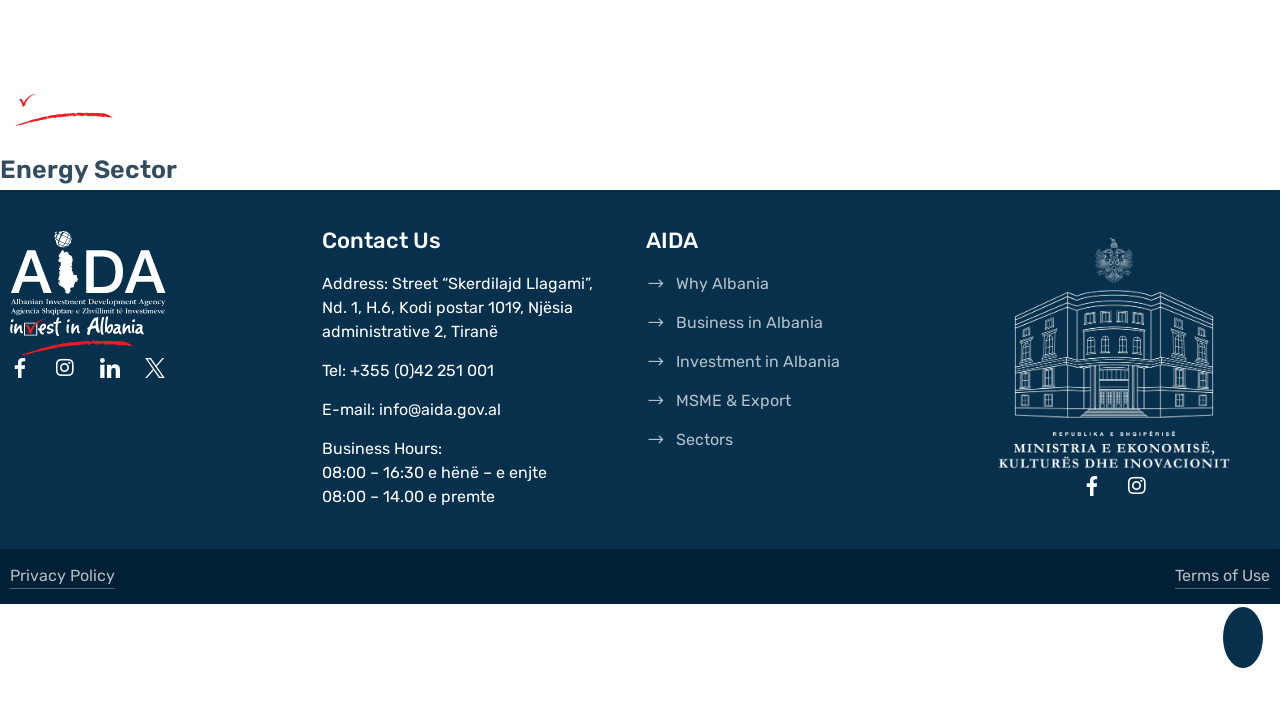

--- FILE ---
content_type: text/html; charset=UTF-8
request_url: https://aida.gov.al/en/publikime/sektori-i-energjise/
body_size: 156364
content:
<!doctype html>
<html lang="en-US">
<head>
	<meta charset="UTF-8">
	<meta name="viewport" content="width=device-width, initial-scale=1">
	<link rel="profile" href="https://gmpg.org/xfn/11">
	<meta name='robots' content='noindex, nofollow' />
<link rel="alternate" hreflang="sq" href="https://aida.gov.al/publikime/sektori-i-energjise/" />
<link rel="alternate" hreflang="en" href="https://aida.gov.al/en/publikime/sektori-i-energjise/" />

	<!-- This site is optimized with the Yoast SEO plugin v26.5 - https://yoast.com/wordpress/plugins/seo/ -->
	<title>Energy Sector - AIDA</title>
	<meta property="og:locale" content="en_US" />
	<meta property="og:type" content="article" />
	<meta property="og:title" content="Energy Sector - AIDA" />
	<meta property="og:url" content="https://aida.gov.al/en/publikime/sektori-i-energjise/" />
	<meta property="og:site_name" content="AIDA" />
	<meta property="article:modified_time" content="2024-02-14T11:27:42+00:00" />
	<meta name="twitter:card" content="summary_large_image" />
	<script type="application/ld+json" class="yoast-schema-graph">{"@context":"https://schema.org","@graph":[{"@type":"WebPage","@id":"https://aida.gov.al/en/publikime/sektori-i-energjise/","url":"https://aida.gov.al/en/publikime/sektori-i-energjise/","name":"Energy Sector - AIDA","isPartOf":{"@id":"https://aida.gov.al/#website"},"datePublished":"2024-01-04T10:45:42+00:00","dateModified":"2024-02-14T11:27:42+00:00","breadcrumb":{"@id":"https://aida.gov.al/en/publikime/sektori-i-energjise/#breadcrumb"},"inLanguage":"en-US","potentialAction":[{"@type":"ReadAction","target":["https://aida.gov.al/en/publikime/sektori-i-energjise/"]}]},{"@type":"BreadcrumbList","@id":"https://aida.gov.al/en/publikime/sektori-i-energjise/#breadcrumb","itemListElement":[{"@type":"ListItem","position":1,"name":"Home","item":"https://aida.gov.al/en/"},{"@type":"ListItem","position":2,"name":"Publikime","item":"https://aida.gov.al/publikime/"},{"@type":"ListItem","position":3,"name":"Energy Sector"}]},{"@type":"WebSite","@id":"https://aida.gov.al/#website","url":"https://aida.gov.al/","name":"AIDA","description":"","potentialAction":[{"@type":"SearchAction","target":{"@type":"EntryPoint","urlTemplate":"https://aida.gov.al/?s={search_term_string}"},"query-input":{"@type":"PropertyValueSpecification","valueRequired":true,"valueName":"search_term_string"}}],"inLanguage":"en-US"}]}</script>
	<!-- / Yoast SEO plugin. -->


<link rel='dns-prefetch' href='//www.googletagmanager.com' />
<link rel="alternate" type="application/rss+xml" title="AIDA &raquo; Feed" href="https://aida.gov.al/en/feed/" />
<link rel="alternate" type="application/rss+xml" title="AIDA &raquo; Comments Feed" href="https://aida.gov.al/en/comments/feed/" />
<link rel="alternate" type="application/rss+xml" title="AIDA &raquo; Energy Sector Comments Feed" href="https://aida.gov.al/en/publikime/sektori-i-energjise/feed/" />
<link rel="alternate" title="oEmbed (JSON)" type="application/json+oembed" href="https://aida.gov.al/en/wp-json/oembed/1.0/embed?url=https%3A%2F%2Faida.gov.al%2Fen%2Fpublikime%2Fsektori-i-energjise%2F" />
<link rel="alternate" title="oEmbed (XML)" type="text/xml+oembed" href="https://aida.gov.al/en/wp-json/oembed/1.0/embed?url=https%3A%2F%2Faida.gov.al%2Fen%2Fpublikime%2Fsektori-i-energjise%2F&#038;format=xml" />
<style id='wp-img-auto-sizes-contain-inline-css'>
img:is([sizes=auto i],[sizes^="auto," i]){contain-intrinsic-size:3000px 1500px}
/*# sourceURL=wp-img-auto-sizes-contain-inline-css */
</style>
<link rel='stylesheet' id='jkit-elements-main-css' href='https://aida.gov.al/wp-content/plugins/jeg-elementor-kit/assets/css/elements/main.css?ver=3.0.1' media='all' />
<style id='wp-emoji-styles-inline-css'>

	img.wp-smiley, img.emoji {
		display: inline !important;
		border: none !important;
		box-shadow: none !important;
		height: 1em !important;
		width: 1em !important;
		margin: 0 0.07em !important;
		vertical-align: -0.1em !important;
		background: none !important;
		padding: 0 !important;
	}
/*# sourceURL=wp-emoji-styles-inline-css */
</style>
<link rel='stylesheet' id='wp-block-library-css' href='https://aida.gov.al/wp-includes/css/dist/block-library/style.min.css?ver=6.9' media='all' />
<style id='global-styles-inline-css'>
:root{--wp--preset--aspect-ratio--square: 1;--wp--preset--aspect-ratio--4-3: 4/3;--wp--preset--aspect-ratio--3-4: 3/4;--wp--preset--aspect-ratio--3-2: 3/2;--wp--preset--aspect-ratio--2-3: 2/3;--wp--preset--aspect-ratio--16-9: 16/9;--wp--preset--aspect-ratio--9-16: 9/16;--wp--preset--color--black: #000000;--wp--preset--color--cyan-bluish-gray: #abb8c3;--wp--preset--color--white: #ffffff;--wp--preset--color--pale-pink: #f78da7;--wp--preset--color--vivid-red: #cf2e2e;--wp--preset--color--luminous-vivid-orange: #ff6900;--wp--preset--color--luminous-vivid-amber: #fcb900;--wp--preset--color--light-green-cyan: #7bdcb5;--wp--preset--color--vivid-green-cyan: #00d084;--wp--preset--color--pale-cyan-blue: #8ed1fc;--wp--preset--color--vivid-cyan-blue: #0693e3;--wp--preset--color--vivid-purple: #9b51e0;--wp--preset--gradient--vivid-cyan-blue-to-vivid-purple: linear-gradient(135deg,rgb(6,147,227) 0%,rgb(155,81,224) 100%);--wp--preset--gradient--light-green-cyan-to-vivid-green-cyan: linear-gradient(135deg,rgb(122,220,180) 0%,rgb(0,208,130) 100%);--wp--preset--gradient--luminous-vivid-amber-to-luminous-vivid-orange: linear-gradient(135deg,rgb(252,185,0) 0%,rgb(255,105,0) 100%);--wp--preset--gradient--luminous-vivid-orange-to-vivid-red: linear-gradient(135deg,rgb(255,105,0) 0%,rgb(207,46,46) 100%);--wp--preset--gradient--very-light-gray-to-cyan-bluish-gray: linear-gradient(135deg,rgb(238,238,238) 0%,rgb(169,184,195) 100%);--wp--preset--gradient--cool-to-warm-spectrum: linear-gradient(135deg,rgb(74,234,220) 0%,rgb(151,120,209) 20%,rgb(207,42,186) 40%,rgb(238,44,130) 60%,rgb(251,105,98) 80%,rgb(254,248,76) 100%);--wp--preset--gradient--blush-light-purple: linear-gradient(135deg,rgb(255,206,236) 0%,rgb(152,150,240) 100%);--wp--preset--gradient--blush-bordeaux: linear-gradient(135deg,rgb(254,205,165) 0%,rgb(254,45,45) 50%,rgb(107,0,62) 100%);--wp--preset--gradient--luminous-dusk: linear-gradient(135deg,rgb(255,203,112) 0%,rgb(199,81,192) 50%,rgb(65,88,208) 100%);--wp--preset--gradient--pale-ocean: linear-gradient(135deg,rgb(255,245,203) 0%,rgb(182,227,212) 50%,rgb(51,167,181) 100%);--wp--preset--gradient--electric-grass: linear-gradient(135deg,rgb(202,248,128) 0%,rgb(113,206,126) 100%);--wp--preset--gradient--midnight: linear-gradient(135deg,rgb(2,3,129) 0%,rgb(40,116,252) 100%);--wp--preset--font-size--small: 13px;--wp--preset--font-size--medium: 20px;--wp--preset--font-size--large: 36px;--wp--preset--font-size--x-large: 42px;--wp--preset--spacing--20: 0.44rem;--wp--preset--spacing--30: 0.67rem;--wp--preset--spacing--40: 1rem;--wp--preset--spacing--50: 1.5rem;--wp--preset--spacing--60: 2.25rem;--wp--preset--spacing--70: 3.38rem;--wp--preset--spacing--80: 5.06rem;--wp--preset--shadow--natural: 6px 6px 9px rgba(0, 0, 0, 0.2);--wp--preset--shadow--deep: 12px 12px 50px rgba(0, 0, 0, 0.4);--wp--preset--shadow--sharp: 6px 6px 0px rgba(0, 0, 0, 0.2);--wp--preset--shadow--outlined: 6px 6px 0px -3px rgb(255, 255, 255), 6px 6px rgb(0, 0, 0);--wp--preset--shadow--crisp: 6px 6px 0px rgb(0, 0, 0);}:root { --wp--style--global--content-size: 800px;--wp--style--global--wide-size: 1200px; }:where(body) { margin: 0; }.wp-site-blocks > .alignleft { float: left; margin-right: 2em; }.wp-site-blocks > .alignright { float: right; margin-left: 2em; }.wp-site-blocks > .aligncenter { justify-content: center; margin-left: auto; margin-right: auto; }:where(.wp-site-blocks) > * { margin-block-start: 24px; margin-block-end: 0; }:where(.wp-site-blocks) > :first-child { margin-block-start: 0; }:where(.wp-site-blocks) > :last-child { margin-block-end: 0; }:root { --wp--style--block-gap: 24px; }:root :where(.is-layout-flow) > :first-child{margin-block-start: 0;}:root :where(.is-layout-flow) > :last-child{margin-block-end: 0;}:root :where(.is-layout-flow) > *{margin-block-start: 24px;margin-block-end: 0;}:root :where(.is-layout-constrained) > :first-child{margin-block-start: 0;}:root :where(.is-layout-constrained) > :last-child{margin-block-end: 0;}:root :where(.is-layout-constrained) > *{margin-block-start: 24px;margin-block-end: 0;}:root :where(.is-layout-flex){gap: 24px;}:root :where(.is-layout-grid){gap: 24px;}.is-layout-flow > .alignleft{float: left;margin-inline-start: 0;margin-inline-end: 2em;}.is-layout-flow > .alignright{float: right;margin-inline-start: 2em;margin-inline-end: 0;}.is-layout-flow > .aligncenter{margin-left: auto !important;margin-right: auto !important;}.is-layout-constrained > .alignleft{float: left;margin-inline-start: 0;margin-inline-end: 2em;}.is-layout-constrained > .alignright{float: right;margin-inline-start: 2em;margin-inline-end: 0;}.is-layout-constrained > .aligncenter{margin-left: auto !important;margin-right: auto !important;}.is-layout-constrained > :where(:not(.alignleft):not(.alignright):not(.alignfull)){max-width: var(--wp--style--global--content-size);margin-left: auto !important;margin-right: auto !important;}.is-layout-constrained > .alignwide{max-width: var(--wp--style--global--wide-size);}body .is-layout-flex{display: flex;}.is-layout-flex{flex-wrap: wrap;align-items: center;}.is-layout-flex > :is(*, div){margin: 0;}body .is-layout-grid{display: grid;}.is-layout-grid > :is(*, div){margin: 0;}body{padding-top: 0px;padding-right: 0px;padding-bottom: 0px;padding-left: 0px;}a:where(:not(.wp-element-button)){text-decoration: underline;}:root :where(.wp-element-button, .wp-block-button__link){background-color: #32373c;border-width: 0;color: #fff;font-family: inherit;font-size: inherit;font-style: inherit;font-weight: inherit;letter-spacing: inherit;line-height: inherit;padding-top: calc(0.667em + 2px);padding-right: calc(1.333em + 2px);padding-bottom: calc(0.667em + 2px);padding-left: calc(1.333em + 2px);text-decoration: none;text-transform: inherit;}.has-black-color{color: var(--wp--preset--color--black) !important;}.has-cyan-bluish-gray-color{color: var(--wp--preset--color--cyan-bluish-gray) !important;}.has-white-color{color: var(--wp--preset--color--white) !important;}.has-pale-pink-color{color: var(--wp--preset--color--pale-pink) !important;}.has-vivid-red-color{color: var(--wp--preset--color--vivid-red) !important;}.has-luminous-vivid-orange-color{color: var(--wp--preset--color--luminous-vivid-orange) !important;}.has-luminous-vivid-amber-color{color: var(--wp--preset--color--luminous-vivid-amber) !important;}.has-light-green-cyan-color{color: var(--wp--preset--color--light-green-cyan) !important;}.has-vivid-green-cyan-color{color: var(--wp--preset--color--vivid-green-cyan) !important;}.has-pale-cyan-blue-color{color: var(--wp--preset--color--pale-cyan-blue) !important;}.has-vivid-cyan-blue-color{color: var(--wp--preset--color--vivid-cyan-blue) !important;}.has-vivid-purple-color{color: var(--wp--preset--color--vivid-purple) !important;}.has-black-background-color{background-color: var(--wp--preset--color--black) !important;}.has-cyan-bluish-gray-background-color{background-color: var(--wp--preset--color--cyan-bluish-gray) !important;}.has-white-background-color{background-color: var(--wp--preset--color--white) !important;}.has-pale-pink-background-color{background-color: var(--wp--preset--color--pale-pink) !important;}.has-vivid-red-background-color{background-color: var(--wp--preset--color--vivid-red) !important;}.has-luminous-vivid-orange-background-color{background-color: var(--wp--preset--color--luminous-vivid-orange) !important;}.has-luminous-vivid-amber-background-color{background-color: var(--wp--preset--color--luminous-vivid-amber) !important;}.has-light-green-cyan-background-color{background-color: var(--wp--preset--color--light-green-cyan) !important;}.has-vivid-green-cyan-background-color{background-color: var(--wp--preset--color--vivid-green-cyan) !important;}.has-pale-cyan-blue-background-color{background-color: var(--wp--preset--color--pale-cyan-blue) !important;}.has-vivid-cyan-blue-background-color{background-color: var(--wp--preset--color--vivid-cyan-blue) !important;}.has-vivid-purple-background-color{background-color: var(--wp--preset--color--vivid-purple) !important;}.has-black-border-color{border-color: var(--wp--preset--color--black) !important;}.has-cyan-bluish-gray-border-color{border-color: var(--wp--preset--color--cyan-bluish-gray) !important;}.has-white-border-color{border-color: var(--wp--preset--color--white) !important;}.has-pale-pink-border-color{border-color: var(--wp--preset--color--pale-pink) !important;}.has-vivid-red-border-color{border-color: var(--wp--preset--color--vivid-red) !important;}.has-luminous-vivid-orange-border-color{border-color: var(--wp--preset--color--luminous-vivid-orange) !important;}.has-luminous-vivid-amber-border-color{border-color: var(--wp--preset--color--luminous-vivid-amber) !important;}.has-light-green-cyan-border-color{border-color: var(--wp--preset--color--light-green-cyan) !important;}.has-vivid-green-cyan-border-color{border-color: var(--wp--preset--color--vivid-green-cyan) !important;}.has-pale-cyan-blue-border-color{border-color: var(--wp--preset--color--pale-cyan-blue) !important;}.has-vivid-cyan-blue-border-color{border-color: var(--wp--preset--color--vivid-cyan-blue) !important;}.has-vivid-purple-border-color{border-color: var(--wp--preset--color--vivid-purple) !important;}.has-vivid-cyan-blue-to-vivid-purple-gradient-background{background: var(--wp--preset--gradient--vivid-cyan-blue-to-vivid-purple) !important;}.has-light-green-cyan-to-vivid-green-cyan-gradient-background{background: var(--wp--preset--gradient--light-green-cyan-to-vivid-green-cyan) !important;}.has-luminous-vivid-amber-to-luminous-vivid-orange-gradient-background{background: var(--wp--preset--gradient--luminous-vivid-amber-to-luminous-vivid-orange) !important;}.has-luminous-vivid-orange-to-vivid-red-gradient-background{background: var(--wp--preset--gradient--luminous-vivid-orange-to-vivid-red) !important;}.has-very-light-gray-to-cyan-bluish-gray-gradient-background{background: var(--wp--preset--gradient--very-light-gray-to-cyan-bluish-gray) !important;}.has-cool-to-warm-spectrum-gradient-background{background: var(--wp--preset--gradient--cool-to-warm-spectrum) !important;}.has-blush-light-purple-gradient-background{background: var(--wp--preset--gradient--blush-light-purple) !important;}.has-blush-bordeaux-gradient-background{background: var(--wp--preset--gradient--blush-bordeaux) !important;}.has-luminous-dusk-gradient-background{background: var(--wp--preset--gradient--luminous-dusk) !important;}.has-pale-ocean-gradient-background{background: var(--wp--preset--gradient--pale-ocean) !important;}.has-electric-grass-gradient-background{background: var(--wp--preset--gradient--electric-grass) !important;}.has-midnight-gradient-background{background: var(--wp--preset--gradient--midnight) !important;}.has-small-font-size{font-size: var(--wp--preset--font-size--small) !important;}.has-medium-font-size{font-size: var(--wp--preset--font-size--medium) !important;}.has-large-font-size{font-size: var(--wp--preset--font-size--large) !important;}.has-x-large-font-size{font-size: var(--wp--preset--font-size--x-large) !important;}
:root :where(.wp-block-pullquote){font-size: 1.5em;line-height: 1.6;}
/*# sourceURL=global-styles-inline-css */
</style>
<link rel='stylesheet' id='wpml-legacy-horizontal-list-0-css' href='//aida.gov.al/wp-content/plugins/sitepress-multilingual-cms/templates/language-switchers/legacy-list-horizontal/style.css?ver=1' media='all' />
<link rel='stylesheet' id='megamenu-css' href='https://aida.gov.al/wp-content/uploads/maxmegamenu/style_en.css?ver=21088a' media='all' />
<link rel='stylesheet' id='dashicons-css' href='https://aida.gov.al/wp-includes/css/dashicons.min.css?ver=6.9' media='all' />
<link rel='stylesheet' id='elementor-icons-css' href='https://aida.gov.al/wp-content/plugins/elementor/assets/lib/eicons/css/elementor-icons.min.css?ver=5.44.0' media='all' />
<link rel='stylesheet' id='elementor-frontend-css' href='https://aida.gov.al/wp-content/plugins/elementor/assets/css/frontend.min.css?ver=3.33.4' media='all' />
<link rel='stylesheet' id='elementor-post-16-css' href='https://aida.gov.al/wp-content/uploads/elementor/css/post-16.css?ver=1768274791' media='all' />
<link rel='stylesheet' id='elementor-pro-css' href='https://aida.gov.al/wp-content/plugins/elementor-pro/assets/css/frontend.min.css?ver=3.5.0' media='all' />
<link rel='stylesheet' id='hello-elementor-css' href='https://aida.gov.al/wp-content/themes/hello-elementor/style.min.css?ver=3.3.0' media='all' />
<link rel='stylesheet' id='hello-elementor-theme-style-css' href='https://aida.gov.al/wp-content/themes/hello-elementor/theme.min.css?ver=3.3.0' media='all' />
<link rel='stylesheet' id='custom-css' href='https://aida.gov.al/wp-content/themes/hello-elementor-child/assets/css/custom.css?ver=2.9.0.1701732808' media='all' />
<link rel='stylesheet' id='chld_thm_cfg_child-css' href='https://aida.gov.al/wp-content/themes/hello-elementor-child/style.css?ver=2.9.0.1701732808' media='all' />
<link rel='stylesheet' id='extra-css' href='https://aida.gov.al/wp-content/themes/hello-elementor-child/assets/css/extra.css?ver=2.9.0.1701732808' media='all' />
<link rel='stylesheet' id='flat-css' href='https://aida.gov.al/wp-content/themes/hello-elementor-child/assets/css/flat.css?ver=2.9.0.1701732808' media='all' />
<link rel='stylesheet' id='aida-slick-css' href='https://aida.gov.al/wp-content/themes/hello-elementor-child/assets/slick/slick.css?ver=2.9.0.1701732808' media='all' />
<link rel='stylesheet' id='hello-elementor-header-footer-css' href='https://aida.gov.al/wp-content/themes/hello-elementor/header-footer.min.css?ver=3.3.0' media='all' />
<link rel='stylesheet' id='dflip-style-css' href='https://aida.gov.al/wp-content/plugins/3d-flipbook-dflip-lite/assets/css/dflip.min.css?ver=2.4.20' media='all' />
<link rel='stylesheet' id='elementor-post-7711-css' href='https://aida.gov.al/wp-content/uploads/elementor/css/post-7711.css?ver=1768274855' media='all' />
<link rel='stylesheet' id='elementor-post-7714-css' href='https://aida.gov.al/wp-content/uploads/elementor/css/post-7714.css?ver=1768274855' media='all' />
<link rel='stylesheet' id='elementor-post-8386-css' href='https://aida.gov.al/wp-content/uploads/elementor/css/post-8386.css?ver=1768274855' media='all' />
<link rel='stylesheet' id='elementor-post-8388-css' href='https://aida.gov.al/wp-content/uploads/elementor/css/post-8388.css?ver=1768909117' media='all' />
<link rel='stylesheet' id='elementor-gf-local-rubik-css' href='https://aida.gov.al/wp-content/uploads/elementor/google-fonts/css/rubik.css?ver=1743665353' media='all' />
<link rel='stylesheet' id='elementor-gf-local-opensans-css' href='https://aida.gov.al/wp-content/uploads/elementor/google-fonts/css/opensans.css?ver=1743665363' media='all' />
<link rel='stylesheet' id='elementor-icons-shared-0-css' href='https://aida.gov.al/wp-content/plugins/elementor/assets/lib/font-awesome/css/fontawesome.min.css?ver=5.15.3' media='all' />
<link rel='stylesheet' id='elementor-icons-fa-solid-css' href='https://aida.gov.al/wp-content/plugins/elementor/assets/lib/font-awesome/css/solid.min.css?ver=5.15.3' media='all' />
<link rel='stylesheet' id='elementor-icons-fa-brands-css' href='https://aida.gov.al/wp-content/plugins/elementor/assets/lib/font-awesome/css/brands.min.css?ver=5.15.3' media='all' />
<link rel='stylesheet' id='elementor-icons-jkiticon-css' href='https://aida.gov.al/wp-content/plugins/jeg-elementor-kit/assets/fonts/jkiticon/jkiticon.css?ver=3.0.1' media='all' />
<script src="https://aida.gov.al/wp-includes/js/jquery/jquery.min.js?ver=3.7.1" id="jquery-core-js"></script>
<script src="https://aida.gov.al/wp-includes/js/jquery/jquery-migrate.min.js?ver=3.4.1" id="jquery-migrate-js"></script>

<!-- Google tag (gtag.js) snippet added by Site Kit -->
<!-- Google Analytics snippet added by Site Kit -->
<script src="https://www.googletagmanager.com/gtag/js?id=G-4W7LY6C6Z4" id="google_gtagjs-js" async></script>
<script id="google_gtagjs-js-after">
window.dataLayer = window.dataLayer || [];function gtag(){dataLayer.push(arguments);}
gtag("set","linker",{"domains":["aida.gov.al"]});
gtag("js", new Date());
gtag("set", "developer_id.dZTNiMT", true);
gtag("config", "G-4W7LY6C6Z4");
 window._googlesitekit = window._googlesitekit || {}; window._googlesitekit.throttledEvents = []; window._googlesitekit.gtagEvent = (name, data) => { var key = JSON.stringify( { name, data } ); if ( !! window._googlesitekit.throttledEvents[ key ] ) { return; } window._googlesitekit.throttledEvents[ key ] = true; setTimeout( () => { delete window._googlesitekit.throttledEvents[ key ]; }, 5 ); gtag( "event", name, { ...data, event_source: "site-kit" } ); }; 
//# sourceURL=google_gtagjs-js-after
</script>
<link rel="https://api.w.org/" href="https://aida.gov.al/en/wp-json/" /><link rel="EditURI" type="application/rsd+xml" title="RSD" href="https://aida.gov.al/xmlrpc.php?rsd" />
<meta name="generator" content="WordPress 6.9" />
<link rel='shortlink' href='https://aida.gov.al/en/?p=9693' />
<meta name="generator" content="WPML ver:4.4.8 stt:48,1;" />
<meta name="cdp-version" content="1.5.0" /><meta name="generator" content="Site Kit by Google 1.170.0" /><meta name="generator" content="Elementor 3.33.4; features: additional_custom_breakpoints; settings: css_print_method-external, google_font-enabled, font_display-auto">
			<style>
				.e-con.e-parent:nth-of-type(n+4):not(.e-lazyloaded):not(.e-no-lazyload),
				.e-con.e-parent:nth-of-type(n+4):not(.e-lazyloaded):not(.e-no-lazyload) * {
					background-image: none !important;
				}
				@media screen and (max-height: 1024px) {
					.e-con.e-parent:nth-of-type(n+3):not(.e-lazyloaded):not(.e-no-lazyload),
					.e-con.e-parent:nth-of-type(n+3):not(.e-lazyloaded):not(.e-no-lazyload) * {
						background-image: none !important;
					}
				}
				@media screen and (max-height: 640px) {
					.e-con.e-parent:nth-of-type(n+2):not(.e-lazyloaded):not(.e-no-lazyload),
					.e-con.e-parent:nth-of-type(n+2):not(.e-lazyloaded):not(.e-no-lazyload) * {
						background-image: none !important;
					}
				}
			</style>
			<meta name="generator" content="Powered by Slider Revolution 6.5.31 - responsive, Mobile-Friendly Slider Plugin for WordPress with comfortable drag and drop interface." />
<link rel="icon" href="https://aida.gov.al/wp-content/uploads/2023/12/cropped-Untitled-1-32x32.jpg" sizes="32x32" />
<link rel="icon" href="https://aida.gov.al/wp-content/uploads/2023/12/cropped-Untitled-1-192x192.jpg" sizes="192x192" />
<link rel="apple-touch-icon" href="https://aida.gov.al/wp-content/uploads/2023/12/cropped-Untitled-1-180x180.jpg" />
<meta name="msapplication-TileImage" content="https://aida.gov.al/wp-content/uploads/2023/12/cropped-Untitled-1-270x270.jpg" />
<script>function setREVStartSize(e){
			//window.requestAnimationFrame(function() {
				window.RSIW = window.RSIW===undefined ? window.innerWidth : window.RSIW;
				window.RSIH = window.RSIH===undefined ? window.innerHeight : window.RSIH;
				try {
					var pw = document.getElementById(e.c).parentNode.offsetWidth,
						newh;
					pw = pw===0 || isNaN(pw) || (e.l=="fullwidth" || e.layout=="fullwidth") ? window.RSIW : pw;
					e.tabw = e.tabw===undefined ? 0 : parseInt(e.tabw);
					e.thumbw = e.thumbw===undefined ? 0 : parseInt(e.thumbw);
					e.tabh = e.tabh===undefined ? 0 : parseInt(e.tabh);
					e.thumbh = e.thumbh===undefined ? 0 : parseInt(e.thumbh);
					e.tabhide = e.tabhide===undefined ? 0 : parseInt(e.tabhide);
					e.thumbhide = e.thumbhide===undefined ? 0 : parseInt(e.thumbhide);
					e.mh = e.mh===undefined || e.mh=="" || e.mh==="auto" ? 0 : parseInt(e.mh,0);
					if(e.layout==="fullscreen" || e.l==="fullscreen")
						newh = Math.max(e.mh,window.RSIH);
					else{
						e.gw = Array.isArray(e.gw) ? e.gw : [e.gw];
						for (var i in e.rl) if (e.gw[i]===undefined || e.gw[i]===0) e.gw[i] = e.gw[i-1];
						e.gh = e.el===undefined || e.el==="" || (Array.isArray(e.el) && e.el.length==0)? e.gh : e.el;
						e.gh = Array.isArray(e.gh) ? e.gh : [e.gh];
						for (var i in e.rl) if (e.gh[i]===undefined || e.gh[i]===0) e.gh[i] = e.gh[i-1];
											
						var nl = new Array(e.rl.length),
							ix = 0,
							sl;
						e.tabw = e.tabhide>=pw ? 0 : e.tabw;
						e.thumbw = e.thumbhide>=pw ? 0 : e.thumbw;
						e.tabh = e.tabhide>=pw ? 0 : e.tabh;
						e.thumbh = e.thumbhide>=pw ? 0 : e.thumbh;
						for (var i in e.rl) nl[i] = e.rl[i]<window.RSIW ? 0 : e.rl[i];
						sl = nl[0];
						for (var i in nl) if (sl>nl[i] && nl[i]>0) { sl = nl[i]; ix=i;}
						var m = pw>(e.gw[ix]+e.tabw+e.thumbw) ? 1 : (pw-(e.tabw+e.thumbw)) / (e.gw[ix]);
						newh =  (e.gh[ix] * m) + (e.tabh + e.thumbh);
					}
					var el = document.getElementById(e.c);
					if (el!==null && el) el.style.height = newh+"px";
					el = document.getElementById(e.c+"_wrapper");
					if (el!==null && el) {
						el.style.height = newh+"px";
						el.style.display = "block";
					}
				} catch(e){
					console.log("Failure at Presize of Slider:" + e)
				}
			//});
		  };</script>
		<style id="wp-custom-css">
			.Lezhë .pin-text {
    top: 205px;
    left: 390px;
}

.Lezhë .pin-going {
    top: 200px;
    left: 370px;
}

/*Language Dropdow*/
.icon-wpml {
  position: relative;
}

.language-dropdown ul {
  overflow: hidden;
  max-height: 0;
  transition: max-height 0.3s ease-out;
  padding: 0;
  background-color: white;
  margin-top: 10px;
  border-radius: 5px;
  box-shadow: rgba(0, 0, 0, 0.35) 0px 5px 15px;
  position: relative;
}
.language-dropdown ul li span {
    font-size: 16px;
}
.error404 .header-menu {
    background: #06304c !important;
}

.error404 main#content {
    padding: 50px 0px;
}

.language-dropdown ul li {
  list-style: none;
	padding: 10px 30px 10px 13px;
	display: flex;
    align-items: center;
    gap: 10px;
 margin: auto;
}
.language-dropdown ul.show {
  max-height: 100px;
  overflow: visible;
  position: relative;
}
.language-dropdown a.language-selected {
  top: -15px;
  position: relative;
cursor: pointer;
}
.language-dropdown {
  text-align: center;
  position: absolute;
     transform: translate(-35%, 0%);
}
.language-dropdown a.language-selected i {
  font-size: 22px;
  color: white;
}
.language-dropdown ul.show li:hover {
  background-color: #06304c;
}

.language-dropdown ul li:hover span {
  color: white !important;
}
.elementor-sticky--active .language-dropdown a.language-selected i {
  color: #06304c;
}
.language-dropdown ul:before {
  content: "";
  width: 0px;
  height: 0px;
  border-style: solid;
  border-width: 10px 15px 10px 0;
  border-color: transparent #ffffff transparent transparent;
  display: inline-block;
  vertical-align: middle;
  position: absolute;
  top: -17px;
  left: 50%;
  transform: translateX(-50%) rotate(90deg);
}
.language-dropdown ul li .icl_lang_sel_current {
  color: #06304c;
}
*/
  .products--uni
  .elementor-image-box-wrapper:hover
  h3.elementor-image-box-title {
  transform: translateY(-20px);
}
.products--uni .elementor-image-box-wrapper h3.elementor-image-box-title {
  transition: 0.3s ease-in-out;
}
.language-dropdown ul li a {
    display: flex;
    align-items: center;
    gap: 10px;
}
.language-dropdown ul li:nth-child(2) a span:nth-child(2) {
    display: block;
}
/* End Language Dropdown*/


.single-stories .header-menu,
.search .header-menu {
  background-color: #06304c !important;
}

.single-storiest .header-menu.sticky-is-active,
.search .header-menu.sticky-is-active {
  background-color: #fff !important;
}
.single-post ol li {
    list-style: auto;
}

label.accordion-label:before {
    background-color: #809aba;
    height: 49px;
    top: -1px;
background-color: #ffffff;
}

label.accordion-label:after {
    content: "";
    position: absolute;
    background-image: url(/wp-content/uploads/2024/01/project-management-1.svg);
    width: 35px;
    height: 35px;
    background-size: cover;
    top: 0px;
    left: 0;
    z-index: 99;
    background-position: center;
    transform: translate(25%, 25%);
}
.statistikat-post .accordion-item {
    margin-bottom: 32px !important;
}

.statistikat-post .accordion-label {
    height: 50px;
    display: flex;
    align-items: center;
background-color: white;
}

.jkit-accordion .card-header a:after {
    content: "";
    position: absolute;
    background-image: url(/wp-content/uploads/2024/01/graph.svg);
    width: 35px;
    height: 35px;
    background-size: cover;
    top: 0px;
    left: 0;
    background-position: center;
    transform: translate(25%, 25%);
}
.rreth-aida-top-menu {
    height: 70px !important;
}
.rreth-aida-menu-wrapper {
    margin: 17px auto;
}

.rreth-aida-menu-wrapper .pointer {
    font-size: 25px;
}

p#breadcrumbs a {
    pointer-events: none;
}

p#breadcrumbs > span > span:first-of-type a {
    pointer-events: auto;
}
.sitemap-footer ul.elementor-sitemap-list {
    display: flex;
    flex-wrap: wrap;
}

.sitemap-footer ul.elementor-sitemap-list li {
    list-style: none;
}

.sitemap-footer ul.elementor-sitemap-list li:before {
    display: none;
}

.sitemap-footer .elementor-sitemap-page-title {
    display: none;
}

.sitemap-footer a.card-header-button {
    text-align: center !important;
    align-items: center;
    justify-content: center;
    border-bottom: 0 !important;
}

.sitemap-footer a.card-header-button::before {
    display: none;
}

.sitemap-footer .right-icon-group i.fas.fa-chevron-up:before {
    display: none !important;
}

.sitemap-footer .card-body {
    padding: 0 !important;
}

.sitemap-footer a.card-header-button span {
    width: auto;
    background-color: #06304c !important;
    padding: 5px 25px !important;
    color: white;
    font-size: 17px;
    border-top-right-radius: 10px;
    border-top-left-radius: 10px;
}

.sitemap-footer a.card-header-button {
    padding: 0 !important;
}

.sitemap-footer .normal-icon {
    display: none !important;
}

.sitemap-footer .card-wrapper {
    margin: 0 !important;
}

.sitemap-footer  .card-header {
    padding: 0;
}

.sitemap-footer a.card-header-button:after {
    display: none !important;
}
.tax-stories_category .header-menu {
    background-color: #06304c !important;
}

.post-type-archive .header-menu {
    background-color: #06304c !important;
}

.term-success-story-why-albania .nav-navigation-menu-archive {
    display: none;
}

h1.stories-heading-h1 {
    font-size: 0;
}

.term-histori-suksesi-pse-shqiperia .nav-navigation-menu-archive {
    display: none;
}

@media(max-width:768px) {
.sektoret-strategjik .industry-holder {
    margin-top: 30px;
}
	.footer-mainn 
 .e-con-inner > div {
    flex: 0 0 100%;
}
.article-content-wrapper h1 {
    font-size: 25px;
    line-height: 35px;
}
.article-content-wrapper h1 {
    font-size: 25px;
    line-height: 35px;
}

.single-post__actions {
flex-direction: column;align-items: self-start;
}

.single-post__actions a.single-post__back {
    margin-bottom: 30px;
}

.social-sharing-buttons .inner-social-sharing {
    gap: 15px;
}

.breadcrumb-area .breadcrumb-inner .left-breadcrumb-news {
    display: none;
}

.article-content-wrapper {
    padding-top: 50px;
}
.breadcrumb-area .breadcrumb-inner {
    justify-content: center !important;
}
.statistikat-post .accordion-label {
    font-size: 17px;
    line-height: 20px;
}
.language-dropdown a.language-selected i {
    color: #06304c;
}

.language-dropdown {
    transform: translate(-50%, 0%);
    z-index: 999;
}
.language-dropdown ul {
    margin-top: 35px;
}
}		</style>
		<style type="text/css">/** Mega Menu CSS: fs **/</style>
</head>
<body class="wp-singular publikime-template-default single single-publikime postid-9693 wp-embed-responsive wp-theme-hello-elementor wp-child-theme-hello-elementor-child jkit-color-scheme theme-default elementor-default elementor-kit-16">


<a class="skip-link screen-reader-text" href="#content">Skip to content</a>

		<div data-elementor-type="header" data-elementor-id="7711" class="elementor elementor-7711 elementor-1659 elementor-location-header">
		<div class="elementor-section-wrap">
			<div class="elementor-element elementor-element-276019d header-menu elementor-hidden-tablet elementor-hidden-mobile e-flex e-con-boxed e-con e-parent" data-id="276019d" data-element_type="container" data-settings="{&quot;background_background&quot;:&quot;classic&quot;}">
					<div class="e-con-inner">
		<div class="elementor-element elementor-element-3f1b393 e-con-full e-flex e-con e-parent" data-id="3f1b393" data-element_type="container">
				<div class="elementor-element elementor-element-fb98c90 logo-normal elementor-widget elementor-widget-image" data-id="fb98c90" data-element_type="widget" data-widget_type="image.default">
				<div class="elementor-widget-container">
																<a href="https://aida.gov.al/en/">
							<img width="301" height="166" src="https://aida.gov.al/wp-content/uploads/2023/12/logo-white.svg" class="attachment-full size-full wp-image-6531" alt="" decoding="async" />								</a>
															</div>
				</div>
				<div class="elementor-element elementor-element-bdc7c43 logo-normal elementor-widget elementor-widget-image" data-id="bdc7c43" data-element_type="widget" data-widget_type="image.default">
				<div class="elementor-widget-container">
																<a href="https://aida.gov.al/en/why-albania/">
							<img width="279" height="84" src="https://aida.gov.al/wp-content/uploads/2023/12/Investment-in-albania-white.svg" class="attachment-full size-full wp-image-6532" alt="" decoding="async" />								</a>
															</div>
				</div>
				<div class="elementor-element elementor-element-d70121b logo-sticky d-none elementor-widget elementor-widget-image" data-id="d70121b" data-element_type="widget" data-widget_type="image.default">
				<div class="elementor-widget-container">
																<a href="https://aida.gov.al/en/">
							<img width="301" height="166" src="https://aida.gov.al/wp-content/uploads/2023/12/logo.svg" class="attachment-full size-full wp-image-6499" alt="" decoding="async" />								</a>
															</div>
				</div>
				</div>
		<div class="elementor-element elementor-element-c362ad7 e-con-full e-flex e-con e-parent" data-id="c362ad7" data-element_type="container">
		<div class="elementor-element elementor-element-26979cc top-nav-aida e-flex e-con-boxed e-con e-parent" data-id="26979cc" data-element_type="container">
					<div class="e-con-inner">
		<div class="elementor-element elementor-element-803b6b5 e-con-full e-flex e-con e-parent" data-id="803b6b5" data-element_type="container">
				<div class="elementor-element elementor-element-9d47ad3 elementor-nav-menu--dropdown-none menu-aida elementor-widget elementor-widget-nav-menu" data-id="9d47ad3" data-element_type="widget" data-settings="{&quot;layout&quot;:&quot;horizontal&quot;,&quot;submenu_icon&quot;:{&quot;value&quot;:&quot;&lt;i class=\&quot;fas fa-caret-down\&quot;&gt;&lt;\/i&gt;&quot;,&quot;library&quot;:&quot;fa-solid&quot;}}" data-widget_type="nav-menu.default">
				<div class="elementor-widget-container">
								<nav migration_allowed="1" migrated="0" role="navigation" class="elementor-nav-menu--main elementor-nav-menu__container elementor-nav-menu--layout-horizontal e--pointer-none">
				<ul id="menu-1-9d47ad3" class="elementor-nav-menu"><li class="menu-item menu-item-type-post_type menu-item-object-page menu-item-8215"><a href="https://aida.gov.al/en/aida/" class="elementor-item">AIDA</a></li>
<li class="menu-item menu-item-type-post_type menu-item-object-page menu-item-8216"><a href="https://aida.gov.al/en/international-agents/" class="elementor-item">International Agents</a></li>
<li class="menu-item menu-item-type-post_type menu-item-object-page menu-item-8217"><a href="https://aida.gov.al/en/news/" class="elementor-item">News</a></li>
<li class="menu-item menu-item-type-post_type menu-item-object-page menu-item-8219"><a href="https://aida.gov.al/en/publikime/" class="elementor-item">Publications</a></li>
<li class="menu-item menu-item-type-post_type menu-item-object-page menu-item-8310"><a href="https://aida.gov.al/en/evente/" class="elementor-item">Events</a></li>
<li class="menu-item menu-item-type-post_type menu-item-object-page menu-item-9885"><a href="https://aida.gov.al/en/aida/programi-i-transparences/" class="elementor-item">Transparency</a></li>
</ul>			</nav>
					<div class="elementor-menu-toggle" role="button" tabindex="0" aria-label="Menu Toggle" aria-expanded="false">
			<i aria-hidden="true" role="presentation" class="eicon-menu-bar"></i>			<span class="elementor-screen-only">Menu</span>
		</div>
			<nav class="elementor-nav-menu--dropdown elementor-nav-menu__container" role="navigation" aria-hidden="true">
				<ul id="menu-2-9d47ad3" class="elementor-nav-menu"><li class="menu-item menu-item-type-post_type menu-item-object-page menu-item-8215"><a href="https://aida.gov.al/en/aida/" class="elementor-item" tabindex="-1">AIDA</a></li>
<li class="menu-item menu-item-type-post_type menu-item-object-page menu-item-8216"><a href="https://aida.gov.al/en/international-agents/" class="elementor-item" tabindex="-1">International Agents</a></li>
<li class="menu-item menu-item-type-post_type menu-item-object-page menu-item-8217"><a href="https://aida.gov.al/en/news/" class="elementor-item" tabindex="-1">News</a></li>
<li class="menu-item menu-item-type-post_type menu-item-object-page menu-item-8219"><a href="https://aida.gov.al/en/publikime/" class="elementor-item" tabindex="-1">Publications</a></li>
<li class="menu-item menu-item-type-post_type menu-item-object-page menu-item-8310"><a href="https://aida.gov.al/en/evente/" class="elementor-item" tabindex="-1">Events</a></li>
<li class="menu-item menu-item-type-post_type menu-item-object-page menu-item-9885"><a href="https://aida.gov.al/en/aida/programi-i-transparences/" class="elementor-item" tabindex="-1">Transparency</a></li>
</ul>			</nav>
						</div>
				</div>
				</div>
		<div class="elementor-element elementor-element-56261ff e-con-full e-flex e-con e-parent" data-id="56261ff" data-element_type="container">
				<div class="elementor-element elementor-element-2610202 serach-bar-aida elementor-widget elementor-widget-jkit_search" data-id="2610202" data-element_type="widget" data-widget_type="jkit_search.default">
				<div class="elementor-widget-container">
					<div  class="jeg-elementor-kit jkit-search jeg_module_9693__696fe676bf117" ><div class="jkit-search-panel">
					<form role="search" method="get" class="jkit-search-group" action="https://aida.gov.al/en/">
						<input type="search" class="jkit-search-field" placeholder="Search..." value="" name="s" />
						<button type="submit" class="jkit-search-button" aria-label="search-button"><svg xmlns="http://www.w3.org/2000/svg" xmlns:xlink="http://www.w3.org/1999/xlink" id="Layer_1" x="0px" y="0px" viewBox="0 0 382 382" style="enable-background:new 0 0 382 382;" xml:space="preserve"><style type="text/css">	.st0{fill:#FFFFFF;}</style><g>	<path class="st0" d="M371.3,356.2l-83.3-83.3c25.6-29.1,39.7-66.5,39.7-105.2c0-42.7-16.6-82.9-46.9-113.1S210.3,7.6,167.6,7.6   S84.7,24.3,54.5,54.5S7.6,124.9,7.6,167.6s16.6,82.9,46.9,113.1c30.2,30.2,70.4,46.9,113.1,46.9c39.1,0,76.1-14.1,105.2-39.7   l83.3,83.3c4.1,4.2,10.9,4.2,15,0c0,0,0,0,0,0C375.4,367.1,375.4,360.3,371.3,356.2L371.3,356.2z M69.5,265.7   c-26.2-26.2-40.6-61-40.6-98s14.4-71.9,40.6-98.1c26.2-26.2,61-40.6,98.1-40.6s71.9,14.4,98.1,40.6c26.2,26.2,40.6,61,40.6,98.1   s-14.4,71.9-40.6,98c-26.2,26.2-61,40.6-98,40.6S95.7,291.9,69.5,265.7L69.5,265.7z"></path></g></svg></button>
					</form>
				</div></div>				</div>
				</div>
				<div class="elementor-element elementor-element-465cc57 icon-wpml elementor-widget elementor-widget-shortcode" data-id="465cc57" data-element_type="widget" data-widget_type="shortcode.default">
				<div class="elementor-widget-container">
							<div class="elementor-shortcode"><div class="language-dropdown"><a class="language-selected"><i class="fa fa-globe"></i></a><ul><li><a href="https://aida.gov.al/publikime/sektori-i-energjise/"><img src="https://aida.gov.al/wp-content/plugins/sitepress-multilingual-cms/res/flags/sq.png" alt="Albanian"><span class="icl_lang_sel_current icl_lang_sel_native">Albanian</span></a></li><li><img src="https://aida.gov.al/wp-content/plugins/sitepress-multilingual-cms/res/flags/en.png" alt="English"><span class="icl_lang_sel_current icl_lang_sel_native">English</span></li></ul></div></div>
						</div>
				</div>
				</div>
					</div>
				</div>
		<div class="elementor-element elementor-element-5c3a638 line-nav-aida e-flex e-con-boxed e-con e-parent" data-id="5c3a638" data-element_type="container">
					<div class="e-con-inner">
				<div class="elementor-element elementor-element-b7dafb7 elementor-widget-divider--view-line elementor-widget elementor-widget-divider" data-id="b7dafb7" data-element_type="widget" data-widget_type="divider.default">
				<div class="elementor-widget-container">
							<div class="elementor-divider">
			<span class="elementor-divider-separator">
						</span>
		</div>
						</div>
				</div>
					</div>
				</div>
		<div class="elementor-element elementor-element-584c3d7 nav-bottom-aida e-flex e-con-boxed e-con e-parent" data-id="584c3d7" data-element_type="container">
					<div class="e-con-inner">
		<div class="elementor-element elementor-element-29a61f8 e-con-full nav-down-aida e-flex e-con e-parent" data-id="29a61f8" data-element_type="container">
				<div class="elementor-element elementor-element-caaa05d elementor-nav-menu--dropdown-none menu-aida elementor-widget elementor-widget-nav-menu" data-id="caaa05d" data-element_type="widget" data-settings="{&quot;layout&quot;:&quot;horizontal&quot;,&quot;submenu_icon&quot;:{&quot;value&quot;:&quot;&lt;i class=\&quot;fas fa-caret-down\&quot;&gt;&lt;\/i&gt;&quot;,&quot;library&quot;:&quot;fa-solid&quot;}}" data-widget_type="nav-menu.default">
				<div class="elementor-widget-container">
								<nav migration_allowed="1" migrated="0" role="navigation" class="elementor-nav-menu--main elementor-nav-menu__container elementor-nav-menu--layout-horizontal e--pointer-none">
				<ul id="menu-1-caaa05d" class="elementor-nav-menu"><li class="menu-item menu-item-type-post_type menu-item-object-page menu-item-8210"><a href="https://aida.gov.al/en/why-albania/" class="elementor-item">Why Albania</a></li>
<li class="menu-item menu-item-type-post_type menu-item-object-page menu-item-8211"><a href="https://aida.gov.al/en/business-in-albania/" class="elementor-item">Business in Albania</a></li>
<li class="menu-item menu-item-type-post_type menu-item-object-page menu-item-8212"><a href="https://aida.gov.al/en/investment-in-albania/" class="elementor-item">Investments in Albania</a></li>
<li class="menu-item menu-item-type-post_type menu-item-object-page menu-item-8213"><a href="https://aida.gov.al/en/nmvm-eksporte/" class="elementor-item">MSME &#038; Export</a></li>
<li class="menu-item menu-item-type-post_type menu-item-object-page menu-item-8214"><a href="https://aida.gov.al/en/sectors/" class="elementor-item">Sectors</a></li>
</ul>			</nav>
					<div class="elementor-menu-toggle" role="button" tabindex="0" aria-label="Menu Toggle" aria-expanded="false">
			<i aria-hidden="true" role="presentation" class="eicon-menu-bar"></i>			<span class="elementor-screen-only">Menu</span>
		</div>
			<nav class="elementor-nav-menu--dropdown elementor-nav-menu__container" role="navigation" aria-hidden="true">
				<ul id="menu-2-caaa05d" class="elementor-nav-menu"><li class="menu-item menu-item-type-post_type menu-item-object-page menu-item-8210"><a href="https://aida.gov.al/en/why-albania/" class="elementor-item" tabindex="-1">Why Albania</a></li>
<li class="menu-item menu-item-type-post_type menu-item-object-page menu-item-8211"><a href="https://aida.gov.al/en/business-in-albania/" class="elementor-item" tabindex="-1">Business in Albania</a></li>
<li class="menu-item menu-item-type-post_type menu-item-object-page menu-item-8212"><a href="https://aida.gov.al/en/investment-in-albania/" class="elementor-item" tabindex="-1">Investments in Albania</a></li>
<li class="menu-item menu-item-type-post_type menu-item-object-page menu-item-8213"><a href="https://aida.gov.al/en/nmvm-eksporte/" class="elementor-item" tabindex="-1">MSME &#038; Export</a></li>
<li class="menu-item menu-item-type-post_type menu-item-object-page menu-item-8214"><a href="https://aida.gov.al/en/sectors/" class="elementor-item" tabindex="-1">Sectors</a></li>
</ul>			</nav>
						</div>
				</div>
				</div>
		<div class="elementor-element elementor-element-4afe9a6 e-con-full social-nav e-flex e-con e-parent" data-id="4afe9a6" data-element_type="container">
				<div class="elementor-element elementor-element-575a82e divider-aida elementor-shape-rounded elementor-grid-0 e-grid-align-center elementor-widget elementor-widget-social-icons" data-id="575a82e" data-element_type="widget" data-widget_type="social-icons.default">
				<div class="elementor-widget-container">
							<div class="elementor-social-icons-wrapper elementor-grid" role="list">
							<span class="elementor-grid-item" role="listitem">
					<a class="elementor-icon elementor-social-icon elementor-social-icon- elementor-repeater-item-c6f3126" href="https://www.facebook.com/investinalbania" target="_blank">
						<span class="elementor-screen-only"></span>
						<svg xmlns="http://www.w3.org/2000/svg" xmlns:xlink="http://www.w3.org/1999/xlink" width="512" height="512" x="0" y="0" viewBox="0 0 155.139 155.139" style="enable-background:new 0 0 512 512" xml:space="preserve" class="">  <g>    <path d="M89.584 155.139V84.378h23.742l3.562-27.585H89.584V39.184c0-7.984 2.208-13.425 13.67-13.425l14.595-.006V1.08C115.325.752 106.661 0 96.577 0 75.52 0 61.104 12.853 61.104 36.452v20.341H37.29v27.585h23.814v70.761h28.48z" style="" fill="#ffffff" data-original="#010002" opacity="1" class=""></path>  </g></svg>					</a>
				</span>
							<span class="elementor-grid-item" role="listitem">
					<a class="elementor-icon elementor-social-icon elementor-social-icon-instagram elementor-repeater-item-6654332" href="https://www.instagram.com/aida__albania/" target="_blank">
						<span class="elementor-screen-only">Instagram</span>
						<i aria-hidden="true" class="fab fa-instagram"></i>					</a>
				</span>
							<span class="elementor-grid-item" role="listitem">
					<a class="elementor-icon elementor-social-icon elementor-social-icon- elementor-repeater-item-37c1f79" href="https://www.linkedin.com/company/aida-albanian-investment-development-agency" target="_blank">
						<span class="elementor-screen-only"></span>
						<svg xmlns="http://www.w3.org/2000/svg" xmlns:xlink="http://www.w3.org/1999/xlink" width="512" height="512" x="0" y="0" viewBox="0 0 24 24" style="enable-background:new 0 0 512 512" xml:space="preserve" class="">  <g>    <path d="M23.994 24v-.001H24v-8.802c0-4.306-.927-7.623-5.961-7.623-2.42 0-4.044 1.328-4.707 2.587h-.07V7.976H8.489v16.023h4.97v-7.934c0-2.089.396-4.109 2.983-4.109 2.549 0 2.587 2.384 2.587 4.243V24zM.396 7.977h4.976V24H.396zM2.882 0C1.291 0 0 1.291 0 2.882s1.291 2.909 2.882 2.909 2.882-1.318 2.882-2.909A2.884 2.884 0 0 0 2.882 0z" fill="#ffffff" opacity="1" data-original="#000000" class=""></path>  </g></svg>					</a>
				</span>
							<span class="elementor-grid-item" role="listitem">
					<a class="elementor-icon elementor-social-icon elementor-social-icon- elementor-repeater-item-a79b3ef" href="https://twitter.com/investinalbania" target="_blank">
						<span class="elementor-screen-only"></span>
						<svg xmlns="http://www.w3.org/2000/svg" xmlns:xlink="http://www.w3.org/1999/xlink" width="512" height="512" x="0" y="0" viewBox="0 0 1226.37 1226.37" style="enable-background:new 0 0 512 512" xml:space="preserve" class="">  <g>    <path d="M727.348 519.284 1174.075 0h-105.86L680.322 450.887 370.513 0H13.185l468.492 681.821L13.185 1226.37h105.866l409.625-476.152 327.181 476.152h357.328L727.322 519.284zM582.35 687.828l-47.468-67.894-377.686-540.24H319.8l304.797 435.991 47.468 67.894 396.2 566.721H905.661L582.35 687.854z" fill="#ffffff" opacity="1" data-original="#000000"></path>  </g></svg>					</a>
				</span>
					</div>
						</div>
				</div>
				</div>
					</div>
				</div>
				</div>
					</div>
				</div>
		<div class="elementor-element elementor-element-8d1c2cd elementor-hidden-desktop e-flex e-con-boxed e-con e-parent" data-id="8d1c2cd" data-element_type="container">
					<div class="e-con-inner">
		<div class="elementor-element elementor-element-c1fb1ac e-con-full e-flex e-con e-parent" data-id="c1fb1ac" data-element_type="container">
				<div class="elementor-element elementor-element-e64c6ee logo-normal elementor-widget elementor-widget-image" data-id="e64c6ee" data-element_type="widget" data-widget_type="image.default">
				<div class="elementor-widget-container">
																<a href="https://aida.gov.al/en/">
							<img width="301" height="166" src="https://aida.gov.al/wp-content/uploads/2023/12/logo.svg" class="attachment-full size-full wp-image-6499" alt="" decoding="async" />								</a>
															</div>
				</div>
				</div>
		<div class="elementor-element elementor-element-bc07b4b e-con-full e-flex e-con e-parent" data-id="bc07b4b" data-element_type="container">
		<div class="elementor-element elementor-element-e2532da e-con-full e-flex e-con e-parent" data-id="e2532da" data-element_type="container">
				<div class="elementor-element elementor-element-87a4c82 elementor-search-form--skin-full_screen elementor-widget elementor-widget-search-form" data-id="87a4c82" data-element_type="widget" data-settings="{&quot;skin&quot;:&quot;full_screen&quot;}" data-widget_type="search-form.default">
				<div class="elementor-widget-container">
							<form class="elementor-search-form" role="search" action="https://aida.gov.al/en/" method="get">
									<div class="elementor-search-form__toggle">
				<i aria-hidden="true" class="fas fa-search"></i>				<span class="elementor-screen-only">Search</span>
			</div>
						<div class="elementor-search-form__container">
								<input placeholder="Kërko..." class="elementor-search-form__input" type="search" name="s" title="Search" value="">
				<input type='hidden' name='lang' value='en' />												<div class="dialog-lightbox-close-button dialog-close-button">
					<i aria-hidden="true" class="eicon-close"></i>					<span class="elementor-screen-only">Close</span>
				</div>
							</div>
		</form>
						</div>
				</div>
				</div>
		<div class="elementor-element elementor-element-04db753 e-con-full e-flex e-con e-parent" data-id="04db753" data-element_type="container">
				<div class="elementor-element elementor-element-aece144 elementor-widget elementor-widget-shortcode" data-id="aece144" data-element_type="widget" data-widget_type="shortcode.default">
				<div class="elementor-widget-container">
							<div class="elementor-shortcode"><div class="language-dropdown"><a class="language-selected"><i class="fa fa-globe"></i></a><ul><li><a href="https://aida.gov.al/publikime/sektori-i-energjise/"><img src="https://aida.gov.al/wp-content/plugins/sitepress-multilingual-cms/res/flags/sq.png" alt="Albanian"><span class="icl_lang_sel_current icl_lang_sel_native">Albanian</span></a></li><li><img src="https://aida.gov.al/wp-content/plugins/sitepress-multilingual-cms/res/flags/en.png" alt="English"><span class="icl_lang_sel_current icl_lang_sel_native">English</span></li></ul></div></div>
						</div>
				</div>
				</div>
				</div>
		<a class="elementor-element elementor-element-81ddc2a e-con-full e-flex e-con e-parent" data-id="81ddc2a" data-element_type="container" data-settings="{&quot;background_background&quot;:&quot;classic&quot;}" href="#elementor-action%3Aaction%3Dpopup%3Aopen%26settings%3DeyJpZCI6IjQ3MTciLCJ0b2dnbGUiOmZhbHNlfQ%3D%3D">
				<div class="elementor-element elementor-element-0bb3f3f elementor-view-default elementor-widget elementor-widget-icon" data-id="0bb3f3f" data-element_type="widget" data-widget_type="icon.default">
				<div class="elementor-widget-container">
							<div class="elementor-icon-wrapper">
			<div class="elementor-icon">
			<i aria-hidden="true" class="fas fa-bars"></i>			</div>
		</div>
						</div>
				</div>
				</a>
					</div>
				</div>
				</div>
		</div>
		
<main id="content" class="site-main post-9693 publikime type-publikime status-publish hentry">

			<div class="page-header">
			<h1 class="entry-title">Energy Sector</h1>		</div>
	
	<div class="page-content">
		
		
			</div>

	
</main>

			<div data-elementor-type="footer" data-elementor-id="7714" class="elementor elementor-7714 elementor-744 elementor-location-footer">
		<div class="elementor-section-wrap">
			<div class="elementor-element elementor-element-0de738a e-con-full sticky-botton-contact e-flex e-con e-parent" data-id="0de738a" data-element_type="container" data-settings="{&quot;position&quot;:&quot;fixed&quot;}">
				<div class="elementor-element elementor-element-8a8faa4 contact-home elementor-widget elementor-widget-button" data-id="8a8faa4" data-element_type="widget" data-widget_type="button.default">
				<div class="elementor-widget-container">
									<div class="elementor-button-wrapper">
					<a class="elementor-button elementor-button-link elementor-size-sm" href="https://aida.gov.al/en/contact/">
						<span class="elementor-button-content-wrapper">
						<span class="elementor-button-icon">
				<i aria-hidden="true" class="jki jki-envelope-light"></i>			</span>
								</span>
					</a>
				</div>
								</div>
				</div>
				</div>
		<div class="elementor-element elementor-element-4aa25e5 e-flex e-con-boxed e-con e-parent" data-id="4aa25e5" data-element_type="container" data-settings="{&quot;background_background&quot;:&quot;classic&quot;}">
					<div class="e-con-inner">
		<div class="elementor-element elementor-element-8741779 e-con-full e-flex e-con e-child" data-id="8741779" data-element_type="container">
				<div class="elementor-element elementor-element-1d04e3e elementor-widget elementor-widget-image" data-id="1d04e3e" data-element_type="widget" data-widget_type="image.default">
				<div class="elementor-widget-container">
															<img width="301" height="166" src="https://aida.gov.al/wp-content/uploads/2023/12/logo-white.svg" class="attachment-full size-full wp-image-6531" alt="" decoding="async" />															</div>
				</div>
				<div class="elementor-element elementor-element-8d0cac0 elementor-widget elementor-widget-image" data-id="8d0cac0" data-element_type="widget" data-widget_type="image.default">
				<div class="elementor-widget-container">
															<img width="279" height="84" src="https://aida.gov.al/wp-content/uploads/2023/12/Investment-in-albania-white.svg" class="attachment-full size-full wp-image-6532" alt="" decoding="async" />															</div>
				</div>
				<div class="elementor-element elementor-element-a4efb4e divider-aida e-grid-align-left elementor-shape-rounded elementor-grid-0 elementor-widget elementor-widget-social-icons" data-id="a4efb4e" data-element_type="widget" data-widget_type="social-icons.default">
				<div class="elementor-widget-container">
							<div class="elementor-social-icons-wrapper elementor-grid" role="list">
							<span class="elementor-grid-item" role="listitem">
					<a class="elementor-icon elementor-social-icon elementor-social-icon- elementor-repeater-item-c6f3126" href="https://www.facebook.com/investinalbania" target="_blank">
						<span class="elementor-screen-only"></span>
						<svg xmlns="http://www.w3.org/2000/svg" xmlns:xlink="http://www.w3.org/1999/xlink" width="512" height="512" x="0" y="0" viewBox="0 0 155.139 155.139" style="enable-background:new 0 0 512 512" xml:space="preserve" class="">  <g>    <path d="M89.584 155.139V84.378h23.742l3.562-27.585H89.584V39.184c0-7.984 2.208-13.425 13.67-13.425l14.595-.006V1.08C115.325.752 106.661 0 96.577 0 75.52 0 61.104 12.853 61.104 36.452v20.341H37.29v27.585h23.814v70.761h28.48z" style="" fill="#ffffff" data-original="#010002" opacity="1" class=""></path>  </g></svg>					</a>
				</span>
							<span class="elementor-grid-item" role="listitem">
					<a class="elementor-icon elementor-social-icon elementor-social-icon-instagram elementor-repeater-item-c46f7c9" href="https://www.instagram.com/aida__albania/" target="_blank">
						<span class="elementor-screen-only">Instagram</span>
						<i aria-hidden="true" class="fab fa-instagram"></i>					</a>
				</span>
							<span class="elementor-grid-item" role="listitem">
					<a class="elementor-icon elementor-social-icon elementor-social-icon- elementor-repeater-item-37c1f79" href="https://www.linkedin.com/company/aida-albanian-investment-development-agency" target="_blank">
						<span class="elementor-screen-only"></span>
						<svg xmlns="http://www.w3.org/2000/svg" xmlns:xlink="http://www.w3.org/1999/xlink" width="512" height="512" x="0" y="0" viewBox="0 0 24 24" style="enable-background:new 0 0 512 512" xml:space="preserve" class="">  <g>    <path d="M23.994 24v-.001H24v-8.802c0-4.306-.927-7.623-5.961-7.623-2.42 0-4.044 1.328-4.707 2.587h-.07V7.976H8.489v16.023h4.97v-7.934c0-2.089.396-4.109 2.983-4.109 2.549 0 2.587 2.384 2.587 4.243V24zM.396 7.977h4.976V24H.396zM2.882 0C1.291 0 0 1.291 0 2.882s1.291 2.909 2.882 2.909 2.882-1.318 2.882-2.909A2.884 2.884 0 0 0 2.882 0z" fill="#ffffff" opacity="1" data-original="#000000" class=""></path>  </g></svg>					</a>
				</span>
							<span class="elementor-grid-item" role="listitem">
					<a class="elementor-icon elementor-social-icon elementor-social-icon- elementor-repeater-item-6654332" href="https://twitter.com/investinalbania" target="_blank">
						<span class="elementor-screen-only"></span>
						<svg xmlns="http://www.w3.org/2000/svg" xmlns:xlink="http://www.w3.org/1999/xlink" width="512" height="512" x="0" y="0" viewBox="0 0 1226.37 1226.37" style="enable-background:new 0 0 512 512" xml:space="preserve" class="">  <g>    <path d="M727.348 519.284 1174.075 0h-105.86L680.322 450.887 370.513 0H13.185l468.492 681.821L13.185 1226.37h105.866l409.625-476.152 327.181 476.152h357.328L727.322 519.284zM582.35 687.828l-47.468-67.894-377.686-540.24H319.8l304.797 435.991 47.468 67.894 396.2 566.721H905.661L582.35 687.854z" fill="#ffffff" opacity="1" data-original="#000000"></path>  </g></svg>					</a>
				</span>
					</div>
						</div>
				</div>
				</div>
		<div class="elementor-element elementor-element-f89e550 e-con-full e-flex e-con e-child" data-id="f89e550" data-element_type="container">
				<div class="elementor-element elementor-element-dac1b54 elementor-widget elementor-widget-heading" data-id="dac1b54" data-element_type="widget" data-widget_type="heading.default">
				<div class="elementor-widget-container">
					<h2 class="elementor-heading-title elementor-size-default">Contact Us</h2>				</div>
				</div>
				<div class="elementor-element elementor-element-9b07fe7 contact-info elementor-icon-list--layout-traditional elementor-list-item-link-full_width elementor-widget elementor-widget-icon-list" data-id="9b07fe7" data-element_type="widget" data-widget_type="icon-list.default">
				<div class="elementor-widget-container">
							<ul class="elementor-icon-list-items">
							<li class="elementor-icon-list-item">
										<span class="elementor-icon-list-text">Address: Street “Skerdilajd Llagami”, Nd. 1, H.6, Kodi postar 1019, Njësia administrative 2, Tiranë</span>
									</li>
								<li class="elementor-icon-list-item">
										<span class="elementor-icon-list-text">Tel: +355 (0)42 251 001</span>
									</li>
								<li class="elementor-icon-list-item">
										<span class="elementor-icon-list-text">E-mail: info@aida.gov.al</span>
									</li>
								<li class="elementor-icon-list-item">
										<span class="elementor-icon-list-text">Business Hours: <br>08:00 – 16:30 e hënë – e enjte <br>08:00 – 14.00 e premte</span>
									</li>
						</ul>
						</div>
				</div>
				</div>
		<div class="elementor-element elementor-element-ab294fb e-con-full e-flex e-con e-child" data-id="ab294fb" data-element_type="container">
				<div class="elementor-element elementor-element-12ddbf0 elementor-widget elementor-widget-heading" data-id="12ddbf0" data-element_type="widget" data-widget_type="heading.default">
				<div class="elementor-widget-container">
					<h2 class="elementor-heading-title elementor-size-default">AIDA</h2>				</div>
				</div>
				<div class="elementor-element elementor-element-8c9af8a elementor-icon-list--layout-traditional elementor-list-item-link-full_width elementor-widget elementor-widget-icon-list" data-id="8c9af8a" data-element_type="widget" data-widget_type="icon-list.default">
				<div class="elementor-widget-container">
							<ul class="elementor-icon-list-items">
							<li class="elementor-icon-list-item">
											<a href="https://aida.gov.al/en/why-albania/">

												<span class="elementor-icon-list-icon">
							<i aria-hidden="true" class="jki jki-long-arrow-alt-right-solid"></i>						</span>
										<span class="elementor-icon-list-text">Why Albania</span>
											</a>
									</li>
								<li class="elementor-icon-list-item">
											<a href="https://aida.gov.al/en/business-in-albania/">

												<span class="elementor-icon-list-icon">
							<i aria-hidden="true" class="jki jki-long-arrow-alt-right-solid"></i>						</span>
										<span class="elementor-icon-list-text">Business in Albania</span>
											</a>
									</li>
								<li class="elementor-icon-list-item">
											<a href="https://aida.gov.al/en/investment-in-albania/">

												<span class="elementor-icon-list-icon">
							<i aria-hidden="true" class="jki jki-long-arrow-alt-right-solid"></i>						</span>
										<span class="elementor-icon-list-text">Investment in Albania</span>
											</a>
									</li>
								<li class="elementor-icon-list-item">
											<a href="https://aida.gov.al/en/nmvm-eksporte/">

												<span class="elementor-icon-list-icon">
							<i aria-hidden="true" class="jki jki-long-arrow-alt-right-solid"></i>						</span>
										<span class="elementor-icon-list-text">MSME &amp; Export</span>
											</a>
									</li>
								<li class="elementor-icon-list-item">
											<a href="https://aida.gov.al/en/sectors/">

												<span class="elementor-icon-list-icon">
							<i aria-hidden="true" class="jki jki-long-arrow-alt-right-solid"></i>						</span>
										<span class="elementor-icon-list-text">Sectors</span>
											</a>
									</li>
						</ul>
						</div>
				</div>
				</div>
		<div class="elementor-element elementor-element-e7c5e48 e-con-full e-flex e-con e-child" data-id="e7c5e48" data-element_type="container">
				<div class="elementor-element elementor-element-41ded0a elementor-widget elementor-widget-image" data-id="41ded0a" data-element_type="widget" data-widget_type="image.default">
				<div class="elementor-widget-container">
																<a href="https://meki.gov.al/" target="_blank">
							<img width="3538" height="2772" src="https://aida.gov.al/wp-content/uploads/2023/12/Asset-1@2x.png" class="attachment-full size-full wp-image-11896" alt="" decoding="async" srcset="https://aida.gov.al/wp-content/uploads/2023/12/Asset-1@2x.png 3538w, https://aida.gov.al/wp-content/uploads/2023/12/Asset-1@2x-300x235.png 300w, https://aida.gov.al/wp-content/uploads/2023/12/Asset-1@2x-1024x802.png 1024w, https://aida.gov.al/wp-content/uploads/2023/12/Asset-1@2x-768x602.png 768w, https://aida.gov.al/wp-content/uploads/2023/12/Asset-1@2x-1536x1203.png 1536w, https://aida.gov.al/wp-content/uploads/2023/12/Asset-1@2x-2048x1605.png 2048w" sizes="(max-width: 3538px) 100vw, 3538px" />								</a>
															</div>
				</div>
				<div class="elementor-element elementor-element-23ac023 divider-aida elementor-shape-rounded elementor-grid-0 e-grid-align-center elementor-widget elementor-widget-social-icons" data-id="23ac023" data-element_type="widget" data-widget_type="social-icons.default">
				<div class="elementor-widget-container">
							<div class="elementor-social-icons-wrapper elementor-grid" role="list">
							<span class="elementor-grid-item" role="listitem">
					<a class="elementor-icon elementor-social-icon elementor-social-icon- elementor-repeater-item-c6f3126" href="https://www.facebook.com/meki.gov.al?mibextid=LQQJ4d" target="_blank">
						<span class="elementor-screen-only"></span>
						<svg xmlns="http://www.w3.org/2000/svg" xmlns:xlink="http://www.w3.org/1999/xlink" width="512" height="512" x="0" y="0" viewBox="0 0 155.139 155.139" style="enable-background:new 0 0 512 512" xml:space="preserve" class="">  <g>    <path d="M89.584 155.139V84.378h23.742l3.562-27.585H89.584V39.184c0-7.984 2.208-13.425 13.67-13.425l14.595-.006V1.08C115.325.752 106.661 0 96.577 0 75.52 0 61.104 12.853 61.104 36.452v20.341H37.29v27.585h23.814v70.761h28.48z" style="" fill="#ffffff" data-original="#010002" opacity="1" class=""></path>  </g></svg>					</a>
				</span>
							<span class="elementor-grid-item" role="listitem">
					<a class="elementor-icon elementor-social-icon elementor-social-icon-instagram elementor-repeater-item-c46f7c9" href="https://www.instagram.com/meki.gov.al/" target="_blank">
						<span class="elementor-screen-only">Instagram</span>
						<i aria-hidden="true" class="fab fa-instagram"></i>					</a>
				</span>
					</div>
						</div>
				</div>
				</div>
					</div>
				</div>
		<div class="elementor-element elementor-element-4981775 bottom-bar-footer e-flex e-con-boxed e-con e-parent" data-id="4981775" data-element_type="container" data-settings="{&quot;background_background&quot;:&quot;classic&quot;}">
					<div class="e-con-inner">
				<div class="elementor-element elementor-element-c3b36e4 elementor-icon-list--layout-inline elementor-list-item-link-full_width elementor-widget elementor-widget-icon-list" data-id="c3b36e4" data-element_type="widget" data-widget_type="icon-list.default">
				<div class="elementor-widget-container">
							<ul class="elementor-icon-list-items elementor-inline-items">
							<li class="elementor-icon-list-item elementor-inline-item">
											<a href="/privacy-policy-2/">

											<span class="elementor-icon-list-text">Privacy Policy</span>
											</a>
									</li>
								<li class="elementor-icon-list-item elementor-inline-item">
											<a href="/terms-of-use/">

											<span class="elementor-icon-list-text">Terms of Use</span>
											</a>
									</li>
						</ul>
						</div>
				</div>
					</div>
				</div>
				</div>
		</div>
		<script src="https://unpkg.com/@popperjs/core@2"></script>
<script src="https://unpkg.com/tippy.js@6"></script>


		<script>
			window.RS_MODULES = window.RS_MODULES || {};
			window.RS_MODULES.modules = window.RS_MODULES.modules || {};
			window.RS_MODULES.waiting = window.RS_MODULES.waiting || [];
			window.RS_MODULES.defered = true;
			window.RS_MODULES.moduleWaiting = window.RS_MODULES.moduleWaiting || {};
			window.RS_MODULES.type = 'compiled';
		</script>
		<script type="speculationrules">
{"prefetch":[{"source":"document","where":{"and":[{"href_matches":"/en/*"},{"not":{"href_matches":["/wp-*.php","/wp-admin/*","/wp-content/uploads/*","/wp-content/*","/wp-content/plugins/*","/wp-content/themes/hello-elementor-child/*","/wp-content/themes/hello-elementor/*","/en/*\\?(.+)"]}},{"not":{"selector_matches":"a[rel~=\"nofollow\"]"}},{"not":{"selector_matches":".no-prefetch, .no-prefetch a"}}]},"eagerness":"conservative"}]}
</script>
		<div data-elementor-type="popup" data-elementor-id="4717" class="elementor elementor-4717 elementor-location-popup" data-elementor-settings="{&quot;entrance_animation&quot;:&quot;fadeInLeft&quot;,&quot;exit_animation&quot;:&quot;fadeInLeft&quot;,&quot;entrance_animation_duration&quot;:{&quot;unit&quot;:&quot;px&quot;,&quot;size&quot;:0.59999999999999997779553950749686919152736663818359375,&quot;sizes&quot;:[]},&quot;prevent_scroll&quot;:&quot;yes&quot;,&quot;timing&quot;:[]}">
		<div class="elementor-section-wrap">
			<div class="elementor-element elementor-element-657cff6b e-flex e-con-boxed e-con e-parent" data-id="657cff6b" data-element_type="container" data-settings="{&quot;background_background&quot;:&quot;classic&quot;}">
					<div class="e-con-inner">
				<div class="elementor-element elementor-element-2fdaad22 elementor-widget__width-initial logo-menu elementor-widget elementor-widget-image" data-id="2fdaad22" data-element_type="widget" data-widget_type="image.default">
				<div class="elementor-widget-container">
															<img width="301" height="166" src="https://aida.gov.al/wp-content/uploads/2023/12/logo.svg" class="attachment-full size-full wp-image-40" alt="" decoding="async" />															</div>
				</div>
				<div class="elementor-element elementor-element-6a5dcc6e mobile-menu-sos elementor-widget__width-inherit elementor-widget elementor-widget-shortcode" data-id="6a5dcc6e" data-element_type="widget" data-widget_type="shortcode.default">
				<div class="elementor-widget-container">
							<div class="elementor-shortcode">    <div class="mobile__nav">
        <nav class="mobile-menu-container"><ul id="menu-mobile-menu-english" class="first-level"><li id="menu-item-8327" class="menu-item menu-item-type-custom menu-item-object-custom menu-item-8327"><a href="#" class="menu-item-link" data-depth="0">Why Albania</a>
<ul class="sub-menu level-0">
	<li id="menu-item-8328" class="menu-item menu-item-type-post_type menu-item-object-page menu-item-8328"><a href="https://aida.gov.al/en/why-albania/top-arsyet-pse/" class="menu-item-link" data-depth="1">Top Reasons to Invest in Albania</a></li>
	<li id="menu-item-8329" class="menu-item menu-item-type-post_type menu-item-object-page menu-item-8329"><a href="https://aida.gov.al/en/why-albania/ihd/" class="menu-item-link" data-depth="1">FDI</a></li>
	<li id="menu-item-8330" class="menu-item menu-item-type-taxonomy menu-item-object-stories_category menu-item-8330"><a href="https://aida.gov.al/en/stories-category/success-story-why-albania/" class="menu-item-link" data-depth="1">Success Story</a></li>
	<li id="menu-item-8331" class="menu-item menu-item-type-post_type menu-item-object-page menu-item-8331"><a href="https://aida.gov.al/en/why-albania/benchmark-albania/" class="menu-item-link" data-depth="1">Benchmark Albania</a></li>
	<li id="menu-item-8332" class="menu-item menu-item-type-post_type menu-item-object-page menu-item-8332"><a href="https://aida.gov.al/en/why-albania/smart-map/" class="menu-item-link" data-depth="1">SMART MAP</a></li>
</ul>
</li>
<li id="menu-item-8333" class="menu-item menu-item-type-custom menu-item-object-custom menu-item-8333"><a href="#" class="menu-item-link" data-depth="0">Business in Albania</a>
<ul class="sub-menu level-0">
	<li id="menu-item-8334" class="menu-item menu-item-type-post_type menu-item-object-page menu-item-8334"><a href="https://aida.gov.al/en/business-in-albania/setting-up-a-business-in-albania/" class="menu-item-link" data-depth="1">Setting up a Business in Albania</a></li>
	<li id="menu-item-8335" class="menu-item menu-item-type-post_type menu-item-object-page menu-item-8335"><a href="https://aida.gov.al/en/business-in-albania/tax-guide/" class="menu-item-link" data-depth="1">Tax Guide</a></li>
	<li id="menu-item-8336" class="menu-item menu-item-type-post_type menu-item-object-page menu-item-8336"><a href="https://aida.gov.al/en/business-in-albania/legal-guide/" class="menu-item-link" data-depth="1">Investment Protection in Albania</a></li>
	<li id="menu-item-8337" class="menu-item menu-item-type-post_type menu-item-object-page menu-item-8337"><a href="https://aida.gov.al/en/business-in-albania/obtaining-work-and-residence-permit/" class="menu-item-link" data-depth="1">Si të përfitoni një leje pune dhe leje qendrimi En</a></li>
	<li id="menu-item-8338" class="menu-item menu-item-type-post_type menu-item-object-page menu-item-8338"><a href="https://aida.gov.al/en/business-in-albania/si-te-perfitoni-nje-prone-leje-qendrimi/" class="menu-item-link" data-depth="1">Acquiring Property</a></li>
	<li id="menu-item-8339" class="menu-item menu-item-type-post_type menu-item-object-page menu-item-8339"><a href="https://aida.gov.al/en/business-in-albania/incentives/" class="menu-item-link" data-depth="1">Incentives</a></li>
	<li id="menu-item-8340" class="menu-item menu-item-type-post_type menu-item-object-page menu-item-8340"><a href="https://aida.gov.al/en/business-in-albania/financial-institutions/" class="menu-item-link" data-depth="1">Financial Institutions</a></li>
</ul>
</li>
<li id="menu-item-8341" class="menu-item menu-item-type-custom menu-item-object-custom menu-item-8341"><a href="#" class="menu-item-link" data-depth="0">Investment in Albania</a>
<ul class="sub-menu level-0">
	<li id="menu-item-8343" class="menu-item menu-item-type-custom menu-item-object-custom menu-item-8343"><a href="#" class="menu-item-link" data-depth="1">Strategic</a>
	<ul class="sub-menu level-1">
		<li id="menu-item-8344" class="menu-item menu-item-type-post_type menu-item-object-page menu-item-8344"><a href="https://aida.gov.al/en/strategic-investers-status/" class="menu-item-link" data-depth="2">Strategic Investers Status</a></li>
		<li id="menu-item-8345" class="menu-item menu-item-type-post_type menu-item-object-page menu-item-8345"><a href="https://aida.gov.al/en/strategic-investment-committe/" class="menu-item-link" data-depth="2">Strategic Investment Committe</a></li>
		<li id="menu-item-8346" class="menu-item menu-item-type-post_type menu-item-object-page menu-item-8346"><a href="https://aida.gov.al/en/nmvm-eksporte/msme/legal-basis/" class="menu-item-link" data-depth="2">Legal Basis</a></li>
		<li id="menu-item-8347" class="menu-item menu-item-type-taxonomy menu-item-object-stories_category menu-item-8347"><a href="https://aida.gov.al/en/stories-category/success-story-investments-in-albania/" class="menu-item-link" data-depth="2">Success Story</a></li>
	</ul>
</li>
	<li id="menu-item-8342" class="menu-item menu-item-type-post_type menu-item-object-page menu-item-8342"><a href="https://aida.gov.al/en/investment-in-albania/fdi/" class="menu-item-link" data-depth="1">FDI</a></li>
</ul>
</li>
<li id="menu-item-8348" class="menu-item menu-item-type-custom menu-item-object-custom menu-item-8348"><a href="#" class="menu-item-link" data-depth="0">MSME & Export</a>
<ul class="sub-menu level-0">
	<li id="menu-item-8349" class="menu-item menu-item-type-custom menu-item-object-custom menu-item-8349"><a href="#" class="menu-item-link" data-depth="1">MSME</a>
	<ul class="sub-menu level-1">
		<li id="menu-item-8353" class="menu-item menu-item-type-custom menu-item-object-custom menu-item-8353"><a href="https://aida-smefinance.gov.al/" class="menu-item-link" data-depth="2">Access to Finance</a></li>
		<li id="menu-item-8350" class="menu-item menu-item-type-post_type menu-item-object-page menu-item-8350"><a href="https://aida.gov.al/en/?page_id=8017" class="menu-item-link" data-depth="2">AIDA’s Funds</a></li>
		<li id="menu-item-8351" class="menu-item menu-item-type-post_type menu-item-object-page menu-item-8351"><a href="https://aida.gov.al/en/nmvm-eksporte/msme/legal-basis/" class="menu-item-link" data-depth="2">Legal Basis</a></li>
		<li id="menu-item-8352" class="menu-item menu-item-type-post_type menu-item-object-page menu-item-8352"><a href="https://aida.gov.al/en/nmvm-eksporte/msme/services/" class="menu-item-link" data-depth="2">Services</a></li>
	</ul>
</li>
	<li id="menu-item-8354" class="menu-item menu-item-type-custom menu-item-object-custom menu-item-8354"><a href="#" class="menu-item-link" data-depth="1">Exports</a>
	<ul class="sub-menu level-1">
		<li id="menu-item-8355" class="menu-item menu-item-type-post_type menu-item-object-page menu-item-8355"><a href="https://aida.gov.al/en/how-to-export/" class="menu-item-link" data-depth="2">How to Export</a></li>
		<li id="menu-item-8356" class="menu-item menu-item-type-post_type menu-item-object-page menu-item-8356"><a href="https://aida.gov.al/en/fairs-expo/" class="menu-item-link" data-depth="2">Fairs/Expo</a></li>
	</ul>
</li>
	<li id="menu-item-8357" class="menu-item menu-item-type-custom menu-item-object-custom menu-item-8357"><a href="#" class="menu-item-link" data-depth="1">Inovacioni</a>
	<ul class="sub-menu level-1">
		<li id="menu-item-8358" class="menu-item menu-item-type-post_type menu-item-object-page menu-item-8358"><a href="https://aida.gov.al/en/triple-mallix/" class="menu-item-link" data-depth="2">Triple Helix</a></li>
		<li id="menu-item-8393" class="menu-item menu-item-type-custom menu-item-object-custom menu-item-8393"><a href="#" class="menu-item-link" data-depth="2">S3 Project</a></li>
	</ul>
</li>
	<li id="menu-item-8359" class="menu-item menu-item-type-custom menu-item-object-custom menu-item-8359"><a href="#" class="menu-item-link" data-depth="1">Projects</a>
	<ul class="sub-menu level-1">
		<li id="menu-item-8360" class="menu-item menu-item-type-post_type menu-item-object-page menu-item-8360"><a href="https://aida.gov.al/en/nmvm-eksporte/finalized-projects/" class="menu-item-link" data-depth="2">Finalized Projects</a></li>
		<li id="menu-item-8361" class="menu-item menu-item-type-post_type menu-item-object-page menu-item-8361"><a href="https://aida.gov.al/en/nmvm-eksporte/on-going-projects/" class="menu-item-link" data-depth="2">On Going Projects</a></li>
	</ul>
</li>
</ul>
</li>
<li id="menu-item-8362" class="menu-item menu-item-type-custom menu-item-object-custom menu-item-8362"><a href="#" class="menu-item-link" data-depth="0">Sectors</a>
<ul class="sub-menu level-0">
	<li id="menu-item-8363" class="menu-item menu-item-type-post_type menu-item-object-page menu-item-8363"><a href="https://aida.gov.al/en/sectors/tourism/" class="menu-item-link" data-depth="1">Tourism</a></li>
	<li id="menu-item-8364" class="menu-item menu-item-type-post_type menu-item-object-page menu-item-8364"><a href="https://aida.gov.al/en/sectors/manufacture/" class="menu-item-link" data-depth="1">Manufacture</a></li>
	<li id="menu-item-8365" class="menu-item menu-item-type-post_type menu-item-object-page menu-item-8365"><a href="https://aida.gov.al/en/sectors/energy/" class="menu-item-link" data-depth="1">Energy</a></li>
	<li id="menu-item-8366" class="menu-item menu-item-type-post_type menu-item-object-page menu-item-8366"><a href="https://aida.gov.al/en/sectors/agriculture/" class="menu-item-link" data-depth="1">Agriculture</a></li>
	<li id="menu-item-8367" class="menu-item menu-item-type-post_type menu-item-object-page menu-item-8367"><a href="https://aida.gov.al/en/sectors/teda/" class="menu-item-link" data-depth="1">TEDA</a></li>
	<li id="menu-item-8368" class="menu-item menu-item-type-post_type menu-item-object-page menu-item-8368"><a href="https://aida.gov.al/en/sectors/ict-and-bpo/" class="menu-item-link" data-depth="1">ICT and BPO</a></li>
</ul>
</li>
<li id="menu-item-8369" class="menu-item menu-item-type-custom menu-item-object-custom menu-item-8369"><a href="#" class="menu-item-link" data-depth="0">Aida</a>
<ul class="sub-menu level-0">
	<li id="menu-item-8370" class="menu-item menu-item-type-post_type menu-item-object-page menu-item-8370"><a href="https://aida.gov.al/en/aida/" class="menu-item-link" data-depth="1">AIDA</a></li>
	<li id="menu-item-8371" class="menu-item menu-item-type-post_type menu-item-object-page menu-item-8371"><a href="https://aida.gov.al/en/aida/organizational-structure/" class="menu-item-link" data-depth="1">Organizational Structure</a></li>
	<li id="menu-item-8372" class="menu-item menu-item-type-post_type menu-item-object-page menu-item-8372"><a href="https://aida.gov.al/en/aida/directories-and-focus/" class="menu-item-link" data-depth="1">Directories and Focus</a></li>
	<li id="menu-item-8373" class="menu-item menu-item-type-post_type menu-item-object-page menu-item-8373"><a href="https://aida.gov.al/en/aida/vacancies-internships/" class="menu-item-link" data-depth="1">Vacancies/Internships</a></li>
	<li id="menu-item-8374" class="menu-item menu-item-type-post_type menu-item-object-page menu-item-8374"><a href="https://aida.gov.al/en/aida/annual-reports/" class="menu-item-link" data-depth="1">Annual Reports</a></li>
	<li id="menu-item-8375" class="menu-item menu-item-type-post_type menu-item-object-page menu-item-8375"><a href="https://aida.gov.al/en/aida/legal-basis-aida/" class="menu-item-link" data-depth="1">Legal Basis AIDA</a></li>
	<li id="menu-item-8376" class="menu-item menu-item-type-post_type menu-item-object-page menu-item-8376"><a href="https://aida.gov.al/en/aida/programi-i-transparences/" class="menu-item-link" data-depth="1">Programi i Transparences</a></li>
	<li id="menu-item-8377" class="menu-item menu-item-type-post_type menu-item-object-page menu-item-8377"><a href="https://aida.gov.al/en/aida/budgeting-and-auditing/" class="menu-item-link" data-depth="1">Budgeting and Auditing</a></li>
</ul>
</li>
<li id="menu-item-8378" class="menu-item menu-item-type-post_type menu-item-object-page menu-item-8378"><a href="https://aida.gov.al/en/international-agents/" class="menu-item-link" data-depth="0">International Agents</a></li>
<li id="menu-item-8379" class="menu-item menu-item-type-post_type menu-item-object-page menu-item-8379"><a href="https://aida.gov.al/en/news/" class="menu-item-link" data-depth="0">News</a></li>
<li id="menu-item-8380" class="menu-item menu-item-type-post_type menu-item-object-page menu-item-8380"><a href="https://aida.gov.al/en/publikime/" class="menu-item-link" data-depth="0">Publications</a></li>
<li id="menu-item-8381" class="menu-item menu-item-type-post_type menu-item-object-page menu-item-8381"><a href="https://aida.gov.al/en/contact/" class="menu-item-link" data-depth="0">Contact</a></li>
</ul></nav>    </div>
    </div>
						</div>
				</div>
				<div class="elementor-element elementor-element-4c1ff4f7 elementor-hidden-desktop elementor-hidden-tablet elementor-hidden-mobile elementor-widget__width-inherit elementor-widget elementor-widget-html" data-id="4c1ff4f7" data-element_type="widget" data-widget_type="html.default">
				<div class="elementor-widget-container">
					<script>
jQuery(".menu-item-link").on("click", function (e) {
    var depth = jQuery(this).data("depth");
    var subMenu = jQuery(this)
      .parent()
      .find(".sub-menu.level-" + depth);
    var backButton = subMenu.find(".back-button");

    if (subMenu.length) {
      subMenu.toggleClass("show");

      if (subMenu.hasClass("show") && backButton.length === 0) {
        backButton = jQuery('<a href="#" class="back-button">Back</a>');
        subMenu.prepend(backButton);

        backButton.on("click", function (e) {
          e.preventDefault();
          subMenu.removeClass("show");
        });
      }
    } else {
      return true;
    }

    jQuery(this).parent().addClass("has-submenu");

    e.preventDefault();
  });
</script>				</div>
				</div>
				<div class="elementor-element elementor-element-4eec16a elementor-widget__width-inherit elementor-widget elementor-widget-heading" data-id="4eec16a" data-element_type="widget" data-widget_type="heading.default">
				<div class="elementor-widget-container">
					<h2 class="elementor-heading-title elementor-size-default">Social Media</h2>				</div>
				</div>
				<div class="elementor-element elementor-element-7ba4128 divider-aida e-grid-align-left elementor-widget__width-inherit elementor-shape-rounded elementor-grid-0 elementor-widget elementor-widget-social-icons" data-id="7ba4128" data-element_type="widget" data-widget_type="social-icons.default">
				<div class="elementor-widget-container">
							<div class="elementor-social-icons-wrapper elementor-grid" role="list">
							<span class="elementor-grid-item" role="listitem">
					<a class="elementor-icon elementor-social-icon elementor-social-icon- elementor-repeater-item-c6f3126" href="https://www.facebook.com/investinalbania" target="_blank">
						<span class="elementor-screen-only"></span>
						<svg xmlns="http://www.w3.org/2000/svg" xmlns:xlink="http://www.w3.org/1999/xlink" width="512" height="512" x="0" y="0" viewBox="0 0 155.139 155.139" style="enable-background:new 0 0 512 512" xml:space="preserve" class="">  <g>    <path d="M89.584 155.139V84.378h23.742l3.562-27.585H89.584V39.184c0-7.984 2.208-13.425 13.67-13.425l14.595-.006V1.08C115.325.752 106.661 0 96.577 0 75.52 0 61.104 12.853 61.104 36.452v20.341H37.29v27.585h23.814v70.761h28.48z" style="" fill="#ffffff" data-original="#010002" opacity="1" class=""></path>  </g></svg>					</a>
				</span>
							<span class="elementor-grid-item" role="listitem">
					<a class="elementor-icon elementor-social-icon elementor-social-icon-instagram elementor-repeater-item-6654332" href="https://www.instagram.com/aida__albania/" target="_blank">
						<span class="elementor-screen-only">Instagram</span>
						<i aria-hidden="true" class="fab fa-instagram"></i>					</a>
				</span>
							<span class="elementor-grid-item" role="listitem">
					<a class="elementor-icon elementor-social-icon elementor-social-icon- elementor-repeater-item-37c1f79" href="https://www.linkedin.com/company/aida-albanian-investment-development-agency" target="_blank">
						<span class="elementor-screen-only"></span>
						<svg xmlns="http://www.w3.org/2000/svg" xmlns:xlink="http://www.w3.org/1999/xlink" width="512" height="512" x="0" y="0" viewBox="0 0 24 24" style="enable-background:new 0 0 512 512" xml:space="preserve" class="">  <g>    <path d="M23.994 24v-.001H24v-8.802c0-4.306-.927-7.623-5.961-7.623-2.42 0-4.044 1.328-4.707 2.587h-.07V7.976H8.489v16.023h4.97v-7.934c0-2.089.396-4.109 2.983-4.109 2.549 0 2.587 2.384 2.587 4.243V24zM.396 7.977h4.976V24H.396zM2.882 0C1.291 0 0 1.291 0 2.882s1.291 2.909 2.882 2.909 2.882-1.318 2.882-2.909A2.884 2.884 0 0 0 2.882 0z" fill="#ffffff" opacity="1" data-original="#000000" class=""></path>  </g></svg>					</a>
				</span>
							<span class="elementor-grid-item" role="listitem">
					<a class="elementor-icon elementor-social-icon elementor-social-icon- elementor-repeater-item-a79b3ef" href="https://twitter.com/investinalbania" target="_blank">
						<span class="elementor-screen-only"></span>
						<svg xmlns="http://www.w3.org/2000/svg" xmlns:xlink="http://www.w3.org/1999/xlink" width="512" height="512" x="0" y="0" viewBox="0 0 1226.37 1226.37" style="enable-background:new 0 0 512 512" xml:space="preserve" class="">  <g>    <path d="M727.348 519.284 1174.075 0h-105.86L680.322 450.887 370.513 0H13.185l468.492 681.821L13.185 1226.37h105.866l409.625-476.152 327.181 476.152h357.328L727.322 519.284zM582.35 687.828l-47.468-67.894-377.686-540.24H319.8l304.797 435.991 47.468 67.894 396.2 566.721H905.661L582.35 687.854z" fill="#ffffff" opacity="1" data-original="#000000"></path>  </g></svg>					</a>
				</span>
					</div>
						</div>
				</div>
					</div>
				</div>
				</div>
		</div>
				<div data-elementor-type="popup" data-elementor-id="8386" class="elementor elementor-8386 elementor-4717 elementor-location-popup" data-elementor-settings="{&quot;entrance_animation&quot;:&quot;fadeInLeft&quot;,&quot;exit_animation&quot;:&quot;fadeInLeft&quot;,&quot;entrance_animation_duration&quot;:{&quot;unit&quot;:&quot;px&quot;,&quot;size&quot;:0.59999999999999997779553950749686919152736663818359375,&quot;sizes&quot;:[]},&quot;prevent_scroll&quot;:&quot;yes&quot;,&quot;triggers&quot;:[],&quot;timing&quot;:[]}">
		<div class="elementor-section-wrap">
			<div class="elementor-element elementor-element-657cff6b e-flex e-con-boxed e-con e-parent" data-id="657cff6b" data-element_type="container" data-settings="{&quot;background_background&quot;:&quot;classic&quot;}">
					<div class="e-con-inner">
				<div class="elementor-element elementor-element-2fdaad22 elementor-widget__width-initial logo-menu elementor-widget elementor-widget-image" data-id="2fdaad22" data-element_type="widget" data-widget_type="image.default">
				<div class="elementor-widget-container">
															<img width="301" height="166" src="https://aida.gov.al/wp-content/uploads/2023/12/logo.svg" class="attachment-full size-full wp-image-6499" alt="" decoding="async" />															</div>
				</div>
				<div class="elementor-element elementor-element-6a5dcc6e mobile-menu-sos elementor-widget__width-inherit elementor-widget elementor-widget-shortcode" data-id="6a5dcc6e" data-element_type="widget" data-widget_type="shortcode.default">
				<div class="elementor-widget-container">
							<div class="elementor-shortcode">    <div class="mobile__nav">
        <nav class="mobile-menu-container"><ul id="menu-mobile-menu-english-1" class="first-level"><li id="menu-item-8327" class="menu-item menu-item-type-custom menu-item-object-custom menu-item-8327"><a href="#" class="menu-item-link" data-depth="0">Why Albania</a>
<ul class="sub-menu level-0">
	<li id="menu-item-8328" class="menu-item menu-item-type-post_type menu-item-object-page menu-item-8328"><a href="https://aida.gov.al/en/why-albania/top-arsyet-pse/" class="menu-item-link" data-depth="1">Top Reasons to Invest in Albania</a></li>
	<li id="menu-item-8329" class="menu-item menu-item-type-post_type menu-item-object-page menu-item-8329"><a href="https://aida.gov.al/en/why-albania/ihd/" class="menu-item-link" data-depth="1">FDI</a></li>
	<li id="menu-item-8330" class="menu-item menu-item-type-taxonomy menu-item-object-stories_category menu-item-8330"><a href="https://aida.gov.al/en/stories-category/success-story-why-albania/" class="menu-item-link" data-depth="1">Success Story</a></li>
	<li id="menu-item-8331" class="menu-item menu-item-type-post_type menu-item-object-page menu-item-8331"><a href="https://aida.gov.al/en/why-albania/benchmark-albania/" class="menu-item-link" data-depth="1">Benchmark Albania</a></li>
	<li id="menu-item-8332" class="menu-item menu-item-type-post_type menu-item-object-page menu-item-8332"><a href="https://aida.gov.al/en/why-albania/smart-map/" class="menu-item-link" data-depth="1">SMART MAP</a></li>
</ul>
</li>
<li id="menu-item-8333" class="menu-item menu-item-type-custom menu-item-object-custom menu-item-8333"><a href="#" class="menu-item-link" data-depth="0">Business in Albania</a>
<ul class="sub-menu level-0">
	<li id="menu-item-8334" class="menu-item menu-item-type-post_type menu-item-object-page menu-item-8334"><a href="https://aida.gov.al/en/business-in-albania/setting-up-a-business-in-albania/" class="menu-item-link" data-depth="1">Setting up a Business in Albania</a></li>
	<li id="menu-item-8335" class="menu-item menu-item-type-post_type menu-item-object-page menu-item-8335"><a href="https://aida.gov.al/en/business-in-albania/tax-guide/" class="menu-item-link" data-depth="1">Tax Guide</a></li>
	<li id="menu-item-8336" class="menu-item menu-item-type-post_type menu-item-object-page menu-item-8336"><a href="https://aida.gov.al/en/business-in-albania/legal-guide/" class="menu-item-link" data-depth="1">Investment Protection in Albania</a></li>
	<li id="menu-item-8337" class="menu-item menu-item-type-post_type menu-item-object-page menu-item-8337"><a href="https://aida.gov.al/en/business-in-albania/obtaining-work-and-residence-permit/" class="menu-item-link" data-depth="1">Si të përfitoni një leje pune dhe leje qendrimi En</a></li>
	<li id="menu-item-8338" class="menu-item menu-item-type-post_type menu-item-object-page menu-item-8338"><a href="https://aida.gov.al/en/business-in-albania/si-te-perfitoni-nje-prone-leje-qendrimi/" class="menu-item-link" data-depth="1">Acquiring Property</a></li>
	<li id="menu-item-8339" class="menu-item menu-item-type-post_type menu-item-object-page menu-item-8339"><a href="https://aida.gov.al/en/business-in-albania/incentives/" class="menu-item-link" data-depth="1">Incentives</a></li>
	<li id="menu-item-8340" class="menu-item menu-item-type-post_type menu-item-object-page menu-item-8340"><a href="https://aida.gov.al/en/business-in-albania/financial-institutions/" class="menu-item-link" data-depth="1">Financial Institutions</a></li>
</ul>
</li>
<li id="menu-item-8341" class="menu-item menu-item-type-custom menu-item-object-custom menu-item-8341"><a href="#" class="menu-item-link" data-depth="0">Investment in Albania</a>
<ul class="sub-menu level-0">
	<li id="menu-item-8343" class="menu-item menu-item-type-custom menu-item-object-custom menu-item-8343"><a href="#" class="menu-item-link" data-depth="1">Strategic</a>
	<ul class="sub-menu level-1">
		<li id="menu-item-8344" class="menu-item menu-item-type-post_type menu-item-object-page menu-item-8344"><a href="https://aida.gov.al/en/strategic-investers-status/" class="menu-item-link" data-depth="2">Strategic Investers Status</a></li>
		<li id="menu-item-8345" class="menu-item menu-item-type-post_type menu-item-object-page menu-item-8345"><a href="https://aida.gov.al/en/strategic-investment-committe/" class="menu-item-link" data-depth="2">Strategic Investment Committe</a></li>
		<li id="menu-item-8346" class="menu-item menu-item-type-post_type menu-item-object-page menu-item-8346"><a href="https://aida.gov.al/en/nmvm-eksporte/msme/legal-basis/" class="menu-item-link" data-depth="2">Legal Basis</a></li>
		<li id="menu-item-8347" class="menu-item menu-item-type-taxonomy menu-item-object-stories_category menu-item-8347"><a href="https://aida.gov.al/en/stories-category/success-story-investments-in-albania/" class="menu-item-link" data-depth="2">Success Story</a></li>
	</ul>
</li>
	<li id="menu-item-8342" class="menu-item menu-item-type-post_type menu-item-object-page menu-item-8342"><a href="https://aida.gov.al/en/investment-in-albania/fdi/" class="menu-item-link" data-depth="1">FDI</a></li>
</ul>
</li>
<li id="menu-item-8348" class="menu-item menu-item-type-custom menu-item-object-custom menu-item-8348"><a href="#" class="menu-item-link" data-depth="0">MSME & Export</a>
<ul class="sub-menu level-0">
	<li id="menu-item-8349" class="menu-item menu-item-type-custom menu-item-object-custom menu-item-8349"><a href="#" class="menu-item-link" data-depth="1">MSME</a>
	<ul class="sub-menu level-1">
		<li id="menu-item-8353" class="menu-item menu-item-type-custom menu-item-object-custom menu-item-8353"><a href="https://aida-smefinance.gov.al/" class="menu-item-link" data-depth="2">Access to Finance</a></li>
		<li id="menu-item-8350" class="menu-item menu-item-type-post_type menu-item-object-page menu-item-8350"><a href="https://aida.gov.al/en/?page_id=8017" class="menu-item-link" data-depth="2">AIDA’s Funds</a></li>
		<li id="menu-item-8351" class="menu-item menu-item-type-post_type menu-item-object-page menu-item-8351"><a href="https://aida.gov.al/en/nmvm-eksporte/msme/legal-basis/" class="menu-item-link" data-depth="2">Legal Basis</a></li>
		<li id="menu-item-8352" class="menu-item menu-item-type-post_type menu-item-object-page menu-item-8352"><a href="https://aida.gov.al/en/nmvm-eksporte/msme/services/" class="menu-item-link" data-depth="2">Services</a></li>
	</ul>
</li>
	<li id="menu-item-8354" class="menu-item menu-item-type-custom menu-item-object-custom menu-item-8354"><a href="#" class="menu-item-link" data-depth="1">Exports</a>
	<ul class="sub-menu level-1">
		<li id="menu-item-8355" class="menu-item menu-item-type-post_type menu-item-object-page menu-item-8355"><a href="https://aida.gov.al/en/how-to-export/" class="menu-item-link" data-depth="2">How to Export</a></li>
		<li id="menu-item-8356" class="menu-item menu-item-type-post_type menu-item-object-page menu-item-8356"><a href="https://aida.gov.al/en/fairs-expo/" class="menu-item-link" data-depth="2">Fairs/Expo</a></li>
	</ul>
</li>
	<li id="menu-item-8357" class="menu-item menu-item-type-custom menu-item-object-custom menu-item-8357"><a href="#" class="menu-item-link" data-depth="1">Inovacioni</a>
	<ul class="sub-menu level-1">
		<li id="menu-item-8358" class="menu-item menu-item-type-post_type menu-item-object-page menu-item-8358"><a href="https://aida.gov.al/en/triple-mallix/" class="menu-item-link" data-depth="2">Triple Helix</a></li>
		<li id="menu-item-8393" class="menu-item menu-item-type-custom menu-item-object-custom menu-item-8393"><a href="#" class="menu-item-link" data-depth="2">S3 Project</a></li>
	</ul>
</li>
	<li id="menu-item-8359" class="menu-item menu-item-type-custom menu-item-object-custom menu-item-8359"><a href="#" class="menu-item-link" data-depth="1">Projects</a>
	<ul class="sub-menu level-1">
		<li id="menu-item-8360" class="menu-item menu-item-type-post_type menu-item-object-page menu-item-8360"><a href="https://aida.gov.al/en/nmvm-eksporte/finalized-projects/" class="menu-item-link" data-depth="2">Finalized Projects</a></li>
		<li id="menu-item-8361" class="menu-item menu-item-type-post_type menu-item-object-page menu-item-8361"><a href="https://aida.gov.al/en/nmvm-eksporte/on-going-projects/" class="menu-item-link" data-depth="2">On Going Projects</a></li>
	</ul>
</li>
</ul>
</li>
<li id="menu-item-8362" class="menu-item menu-item-type-custom menu-item-object-custom menu-item-8362"><a href="#" class="menu-item-link" data-depth="0">Sectors</a>
<ul class="sub-menu level-0">
	<li id="menu-item-8363" class="menu-item menu-item-type-post_type menu-item-object-page menu-item-8363"><a href="https://aida.gov.al/en/sectors/tourism/" class="menu-item-link" data-depth="1">Tourism</a></li>
	<li id="menu-item-8364" class="menu-item menu-item-type-post_type menu-item-object-page menu-item-8364"><a href="https://aida.gov.al/en/sectors/manufacture/" class="menu-item-link" data-depth="1">Manufacture</a></li>
	<li id="menu-item-8365" class="menu-item menu-item-type-post_type menu-item-object-page menu-item-8365"><a href="https://aida.gov.al/en/sectors/energy/" class="menu-item-link" data-depth="1">Energy</a></li>
	<li id="menu-item-8366" class="menu-item menu-item-type-post_type menu-item-object-page menu-item-8366"><a href="https://aida.gov.al/en/sectors/agriculture/" class="menu-item-link" data-depth="1">Agriculture</a></li>
	<li id="menu-item-8367" class="menu-item menu-item-type-post_type menu-item-object-page menu-item-8367"><a href="https://aida.gov.al/en/sectors/teda/" class="menu-item-link" data-depth="1">TEDA</a></li>
	<li id="menu-item-8368" class="menu-item menu-item-type-post_type menu-item-object-page menu-item-8368"><a href="https://aida.gov.al/en/sectors/ict-and-bpo/" class="menu-item-link" data-depth="1">ICT and BPO</a></li>
</ul>
</li>
<li id="menu-item-8369" class="menu-item menu-item-type-custom menu-item-object-custom menu-item-8369"><a href="#" class="menu-item-link" data-depth="0">Aida</a>
<ul class="sub-menu level-0">
	<li id="menu-item-8370" class="menu-item menu-item-type-post_type menu-item-object-page menu-item-8370"><a href="https://aida.gov.al/en/aida/" class="menu-item-link" data-depth="1">AIDA</a></li>
	<li id="menu-item-8371" class="menu-item menu-item-type-post_type menu-item-object-page menu-item-8371"><a href="https://aida.gov.al/en/aida/organizational-structure/" class="menu-item-link" data-depth="1">Organizational Structure</a></li>
	<li id="menu-item-8372" class="menu-item menu-item-type-post_type menu-item-object-page menu-item-8372"><a href="https://aida.gov.al/en/aida/directories-and-focus/" class="menu-item-link" data-depth="1">Directories and Focus</a></li>
	<li id="menu-item-8373" class="menu-item menu-item-type-post_type menu-item-object-page menu-item-8373"><a href="https://aida.gov.al/en/aida/vacancies-internships/" class="menu-item-link" data-depth="1">Vacancies/Internships</a></li>
	<li id="menu-item-8374" class="menu-item menu-item-type-post_type menu-item-object-page menu-item-8374"><a href="https://aida.gov.al/en/aida/annual-reports/" class="menu-item-link" data-depth="1">Annual Reports</a></li>
	<li id="menu-item-8375" class="menu-item menu-item-type-post_type menu-item-object-page menu-item-8375"><a href="https://aida.gov.al/en/aida/legal-basis-aida/" class="menu-item-link" data-depth="1">Legal Basis AIDA</a></li>
	<li id="menu-item-8376" class="menu-item menu-item-type-post_type menu-item-object-page menu-item-8376"><a href="https://aida.gov.al/en/aida/programi-i-transparences/" class="menu-item-link" data-depth="1">Programi i Transparences</a></li>
	<li id="menu-item-8377" class="menu-item menu-item-type-post_type menu-item-object-page menu-item-8377"><a href="https://aida.gov.al/en/aida/budgeting-and-auditing/" class="menu-item-link" data-depth="1">Budgeting and Auditing</a></li>
</ul>
</li>
<li id="menu-item-8378" class="menu-item menu-item-type-post_type menu-item-object-page menu-item-8378"><a href="https://aida.gov.al/en/international-agents/" class="menu-item-link" data-depth="0">International Agents</a></li>
<li id="menu-item-8379" class="menu-item menu-item-type-post_type menu-item-object-page menu-item-8379"><a href="https://aida.gov.al/en/news/" class="menu-item-link" data-depth="0">News</a></li>
<li id="menu-item-8380" class="menu-item menu-item-type-post_type menu-item-object-page menu-item-8380"><a href="https://aida.gov.al/en/publikime/" class="menu-item-link" data-depth="0">Publications</a></li>
<li id="menu-item-8381" class="menu-item menu-item-type-post_type menu-item-object-page menu-item-8381"><a href="https://aida.gov.al/en/contact/" class="menu-item-link" data-depth="0">Contact</a></li>
</ul></nav>    </div>
    </div>
						</div>
				</div>
				<div class="elementor-element elementor-element-4c1ff4f7 elementor-hidden-desktop elementor-hidden-tablet elementor-hidden-mobile elementor-widget__width-inherit elementor-widget elementor-widget-html" data-id="4c1ff4f7" data-element_type="widget" data-widget_type="html.default">
				<div class="elementor-widget-container">
					<script>
jQuery(".menu-item-link").on("click", function (e) {
    var depth = jQuery(this).data("depth");
    var subMenu = jQuery(this)
      .parent()
      .find(".sub-menu.level-" + depth);
    var backButton = subMenu.find(".back-button");

    if (subMenu.length) {
      subMenu.toggleClass("show");

      if (subMenu.hasClass("show") && backButton.length === 0) {
        backButton = jQuery('<a href="#" class="back-button">Back</a>');
        subMenu.prepend(backButton);

        backButton.on("click", function (e) {
          e.preventDefault();
          subMenu.removeClass("show");
        });
      }
    } else {
      return true;
    }

    jQuery(this).parent().addClass("has-submenu");

    e.preventDefault();
  });
</script>				</div>
				</div>
				<div class="elementor-element elementor-element-4eec16a elementor-widget__width-inherit elementor-widget elementor-widget-heading" data-id="4eec16a" data-element_type="widget" data-widget_type="heading.default">
				<div class="elementor-widget-container">
					<h2 class="elementor-heading-title elementor-size-default">Social Media</h2>				</div>
				</div>
				<div class="elementor-element elementor-element-7ba4128 divider-aida e-grid-align-left elementor-widget__width-inherit elementor-shape-rounded elementor-grid-0 elementor-widget elementor-widget-social-icons" data-id="7ba4128" data-element_type="widget" data-widget_type="social-icons.default">
				<div class="elementor-widget-container">
							<div class="elementor-social-icons-wrapper elementor-grid" role="list">
							<span class="elementor-grid-item" role="listitem">
					<a class="elementor-icon elementor-social-icon elementor-social-icon- elementor-repeater-item-c6f3126" href="https://www.facebook.com/investinalbania" target="_blank">
						<span class="elementor-screen-only"></span>
						<svg xmlns="http://www.w3.org/2000/svg" xmlns:xlink="http://www.w3.org/1999/xlink" width="512" height="512" x="0" y="0" viewBox="0 0 155.139 155.139" style="enable-background:new 0 0 512 512" xml:space="preserve" class="">  <g>    <path d="M89.584 155.139V84.378h23.742l3.562-27.585H89.584V39.184c0-7.984 2.208-13.425 13.67-13.425l14.595-.006V1.08C115.325.752 106.661 0 96.577 0 75.52 0 61.104 12.853 61.104 36.452v20.341H37.29v27.585h23.814v70.761h28.48z" style="" fill="#ffffff" data-original="#010002" opacity="1" class=""></path>  </g></svg>					</a>
				</span>
							<span class="elementor-grid-item" role="listitem">
					<a class="elementor-icon elementor-social-icon elementor-social-icon-instagram elementor-repeater-item-6654332" href="https://www.instagram.com/aida__albania/" target="_blank">
						<span class="elementor-screen-only">Instagram</span>
						<i aria-hidden="true" class="fab fa-instagram"></i>					</a>
				</span>
							<span class="elementor-grid-item" role="listitem">
					<a class="elementor-icon elementor-social-icon elementor-social-icon- elementor-repeater-item-37c1f79" href="https://www.linkedin.com/company/aida-albanian-investment-development-agency" target="_blank">
						<span class="elementor-screen-only"></span>
						<svg xmlns="http://www.w3.org/2000/svg" xmlns:xlink="http://www.w3.org/1999/xlink" width="512" height="512" x="0" y="0" viewBox="0 0 24 24" style="enable-background:new 0 0 512 512" xml:space="preserve" class="">  <g>    <path d="M23.994 24v-.001H24v-8.802c0-4.306-.927-7.623-5.961-7.623-2.42 0-4.044 1.328-4.707 2.587h-.07V7.976H8.489v16.023h4.97v-7.934c0-2.089.396-4.109 2.983-4.109 2.549 0 2.587 2.384 2.587 4.243V24zM.396 7.977h4.976V24H.396zM2.882 0C1.291 0 0 1.291 0 2.882s1.291 2.909 2.882 2.909 2.882-1.318 2.882-2.909A2.884 2.884 0 0 0 2.882 0z" fill="#ffffff" opacity="1" data-original="#000000" class=""></path>  </g></svg>					</a>
				</span>
							<span class="elementor-grid-item" role="listitem">
					<a class="elementor-icon elementor-social-icon elementor-social-icon- elementor-repeater-item-a79b3ef" href="https://twitter.com/investinalbania" target="_blank">
						<span class="elementor-screen-only"></span>
						<svg xmlns="http://www.w3.org/2000/svg" xmlns:xlink="http://www.w3.org/1999/xlink" width="512" height="512" x="0" y="0" viewBox="0 0 1226.37 1226.37" style="enable-background:new 0 0 512 512" xml:space="preserve" class="">  <g>    <path d="M727.348 519.284 1174.075 0h-105.86L680.322 450.887 370.513 0H13.185l468.492 681.821L13.185 1226.37h105.866l409.625-476.152 327.181 476.152h357.328L727.322 519.284zM582.35 687.828l-47.468-67.894-377.686-540.24H319.8l304.797 435.991 47.468 67.894 396.2 566.721H905.661L582.35 687.854z" fill="#ffffff" opacity="1" data-original="#000000"></path>  </g></svg>					</a>
				</span>
					</div>
						</div>
				</div>
					</div>
				</div>
				</div>
		</div>
				<div data-elementor-type="popup" data-elementor-id="8388" class="elementor elementor-8388 elementor-3725 elementor-location-popup" data-elementor-settings="{&quot;open_selector&quot;:&quot;a[href=\&quot;#formulari-aplikimit\&quot;]&quot;,&quot;triggers&quot;:[],&quot;timing&quot;:[]}">
		<div class="elementor-section-wrap">
			<div class="elementor-element elementor-element-52be234 e-flex e-con-boxed e-con e-parent" data-id="52be234" data-element_type="container">
					<div class="e-con-inner">
		<div class="elementor-element elementor-element-5333b4d e-flex e-con-boxed e-con e-parent" data-id="5333b4d" data-element_type="container">
					<div class="e-con-inner">
				<div class="elementor-element elementor-element-80703d0 elementor-widget elementor-widget-heading" data-id="80703d0" data-element_type="widget" data-widget_type="heading.default">
				<div class="elementor-widget-container">
					<h2 class="elementor-heading-title elementor-size-default">Si aplikohet për grante pranë AIDA-s?</h2>				</div>
				</div>
				<div class="elementor-element elementor-element-a54cd6e elementor-position-left elementor-view-default elementor-mobile-position-top elementor-widget elementor-widget-icon-box" data-id="a54cd6e" data-element_type="widget" data-widget_type="icon-box.default">
				<div class="elementor-widget-container">
							<div class="elementor-icon-box-wrapper">

						<div class="elementor-icon-box-icon">
				<a href="/wp-content/uploads/2024/07/Formulari-i-aplikimit-te-kerkesave.docx" target="_blank" class="elementor-icon" tabindex="-1" aria-label="1. Formulari aplikimit">
				<svg xmlns="http://www.w3.org/2000/svg" xmlns:xlink="http://www.w3.org/1999/xlink" id="Capa_1" x="0px" y="0px" viewBox="0 0 512 512" style="enable-background:new 0 0 512 512;" xml:space="preserve"><g>	<path style="fill:#1565C0;" d="M294.656,13.014c-2.531-2.056-5.863-2.842-9.045-2.133l-277.333,64   C3.397,76.003-0.047,80.369,0,85.377v362.667c0.002,5.263,3.843,9.739,9.045,10.539l277.333,42.667   c5.823,0.895,11.269-3.099,12.164-8.921c0.082-0.535,0.124-1.076,0.124-1.617V21.377C298.676,18.124,297.199,15.045,294.656,13.014   z"></path>	<path style="fill:#1565C0;" d="M501.334,458.71H288c-5.891,0-10.667-4.776-10.667-10.667c0-5.891,4.776-10.667,10.667-10.667   h202.667V74.71H288c-5.891,0-10.667-4.776-10.667-10.667S282.109,53.377,288,53.377h213.333c5.891,0,10.667,4.776,10.667,10.667   v384C512,453.935,507.225,458.71,501.334,458.71z"></path></g><path style="fill:#FAFAFA;" d="M181.334,352.044c-4.753-0.005-8.928-3.155-10.24-7.723L138.667,230.87L106.24,344.321  c-2.342,5.661-8.83,8.352-14.492,6.01c-2.722-1.126-4.884-3.288-6.01-6.01L43.072,194.988c-1.786-5.614,1.318-11.612,6.932-13.398  c5.614-1.786,11.612,1.318,13.398,6.932c0.063,0.198,0.12,0.398,0.172,0.599L96,302.55L128.427,189.1  c2.342-5.661,8.83-8.352,14.492-6.01c2.722,1.126,4.884,3.288,6.01,6.01l32.405,113.451l32.427-113.429  c1.535-5.614,7.331-8.921,12.945-7.386c0.08,0.022,0.159,0.045,0.239,0.068c5.66,1.622,8.935,7.523,7.317,13.184l-42.667,149.333  C190.281,348.897,186.094,352.048,181.334,352.044z"></path><g>	<path style="fill:#1565C0;" d="M458.667,138.71H288c-5.891,0-10.667-4.776-10.667-10.667c0-5.891,4.776-10.667,10.667-10.667   h170.667c5.891,0,10.667,4.776,10.667,10.667C469.334,133.935,464.558,138.71,458.667,138.71z"></path>	<path style="fill:#1565C0;" d="M458.667,202.71H288c-5.891,0-10.667-4.776-10.667-10.667s4.776-10.667,10.667-10.667h170.667   c5.891,0,10.667,4.776,10.667,10.667S464.558,202.71,458.667,202.71z"></path>	<path style="fill:#1565C0;" d="M458.667,266.71H288c-5.891,0-10.667-4.776-10.667-10.667c0-5.891,4.776-10.667,10.667-10.667   h170.667c5.891,0,10.667,4.776,10.667,10.667C469.334,261.935,464.558,266.71,458.667,266.71z"></path>	<path style="fill:#1565C0;" d="M458.667,330.71H288c-5.891,0-10.667-4.776-10.667-10.667c0-5.891,4.776-10.667,10.667-10.667   h170.667c5.891,0,10.667,4.776,10.667,10.667C469.334,325.935,464.558,330.71,458.667,330.71z"></path>	<path style="fill:#1565C0;" d="M458.667,394.71H288c-5.891,0-10.667-4.776-10.667-10.667c0-5.891,4.776-10.667,10.667-10.667   h170.667c5.891,0,10.667,4.776,10.667,10.667C469.334,389.935,464.558,394.71,458.667,394.71z"></path></g><g></g><g></g><g></g><g></g><g></g><g></g><g></g><g></g><g></g><g></g><g></g><g></g><g></g><g></g><g></g></svg>				</a>
			</div>
			
						<div class="elementor-icon-box-content">

									<h3 class="elementor-icon-box-title">
						<a href="/wp-content/uploads/2024/07/Formulari-i-aplikimit-te-kerkesave.docx" target="_blank" >
							1. Formulari aplikimit						</a>
					</h3>
				
				
			</div>
			
		</div>
						</div>
				</div>
				<div class="elementor-element elementor-element-4dc4134 elementor-position-left elementor-view-default elementor-mobile-position-top elementor-widget elementor-widget-icon-box" data-id="4dc4134" data-element_type="widget" data-widget_type="icon-box.default">
				<div class="elementor-widget-container">
							<div class="elementor-icon-box-wrapper">

						<div class="elementor-icon-box-icon">
				<a href="/wp-content/uploads/2024/07/Formular-buxheti-excel.xlsx" target="_blank" class="elementor-icon" tabindex="-1" aria-label="&lt;a href=&quot;https://aida.gov.al/wp-content/uploads/2024/07/Formulari-i-buxhetit.docx&quot; class=&quot;elementor-inline-editing pen&quot; data-elementor-setting-key=&quot;title_text&quot; data-elementor-inline-editing-toolbar=&quot;none&quot; data-pen-placeholder=&quot;Type Here...&quot; style=&quot;background-color: rgb(255, 255, 255); transition-property: all;&quot;&gt;2. Formular i buxhetit &lt;/a&gt;">
				<svg xmlns="http://www.w3.org/2000/svg" xmlns:xlink="http://www.w3.org/1999/xlink" id="Capa_1" x="0px" y="0px" viewBox="0 0 512 512" style="enable-background:new 0 0 512 512;" xml:space="preserve"><path style="fill:#ECEFF1;" d="M496,432.011H272c-8.832,0-16-7.168-16-16s0-311.168,0-320s7.168-16,16-16h224  c8.832,0,16,7.168,16,16v320C512,424.843,504.832,432.011,496,432.011z"></path><g>	<path style="fill:#388E3C;" d="M336,176.011h-64c-8.832,0-16-7.168-16-16s7.168-16,16-16h64c8.832,0,16,7.168,16,16   S344.832,176.011,336,176.011z"></path>	<path style="fill:#388E3C;" d="M336,240.011h-64c-8.832,0-16-7.168-16-16s7.168-16,16-16h64c8.832,0,16,7.168,16,16   S344.832,240.011,336,240.011z"></path>	<path style="fill:#388E3C;" d="M336,304.011h-64c-8.832,0-16-7.168-16-16s7.168-16,16-16h64c8.832,0,16,7.168,16,16   S344.832,304.011,336,304.011z"></path>	<path style="fill:#388E3C;" d="M336,368.011h-64c-8.832,0-16-7.168-16-16s7.168-16,16-16h64c8.832,0,16,7.168,16,16   S344.832,368.011,336,368.011z"></path>	<path style="fill:#388E3C;" d="M432,176.011h-32c-8.832,0-16-7.168-16-16s7.168-16,16-16h32c8.832,0,16,7.168,16,16   S440.832,176.011,432,176.011z"></path>	<path style="fill:#388E3C;" d="M432,240.011h-32c-8.832,0-16-7.168-16-16s7.168-16,16-16h32c8.832,0,16,7.168,16,16   S440.832,240.011,432,240.011z"></path>	<path style="fill:#388E3C;" d="M432,304.011h-32c-8.832,0-16-7.168-16-16s7.168-16,16-16h32c8.832,0,16,7.168,16,16   S440.832,304.011,432,304.011z"></path>	<path style="fill:#388E3C;" d="M432,368.011h-32c-8.832,0-16-7.168-16-16s7.168-16,16-16h32c8.832,0,16,7.168,16,16   S440.832,368.011,432,368.011z"></path></g><path style="fill:#2E7D32;" d="M282.208,19.691c-3.648-3.04-8.544-4.352-13.152-3.392l-256,48C5.472,65.707,0,72.299,0,80.011v352  c0,7.68,5.472,14.304,13.056,15.712l256,48c0.96,0.192,1.952,0.288,2.944,0.288c3.712,0,7.328-1.28,10.208-3.68  c3.68-3.04,5.792-7.584,5.792-12.32v-448C288,27.243,285.888,22.731,282.208,19.691z"></path><path style="fill:#FAFAFA;" d="M220.032,309.483l-50.592-57.824l51.168-65.792c5.44-6.976,4.16-17.024-2.784-22.464  c-6.944-5.44-16.992-4.16-22.464,2.784l-47.392,60.928l-39.936-45.632c-5.856-6.72-15.968-7.328-22.56-1.504  c-6.656,5.824-7.328,15.936-1.504,22.56l44,50.304L83.36,310.187c-5.44,6.976-4.16,17.024,2.784,22.464  c2.944,2.272,6.432,3.36,9.856,3.36c4.768,0,9.472-2.112,12.64-6.176l40.8-52.48l46.528,53.152  c3.168,3.648,7.584,5.504,12.032,5.504c3.744,0,7.488-1.312,10.528-3.968C225.184,326.219,225.856,316.107,220.032,309.483z"></path><g></g><g></g><g></g><g></g><g></g><g></g><g></g><g></g><g></g><g></g><g></g><g></g><g></g><g></g><g></g></svg>				</a>
			</div>
			
						<div class="elementor-icon-box-content">

									<h3 class="elementor-icon-box-title">
						<a href="/wp-content/uploads/2024/07/Formular-buxheti-excel.xlsx" target="_blank" >
							<a href="https://aida.gov.al/wp-content/uploads/2024/07/Formulari-i-buxhetit.docx" class="elementor-inline-editing pen" data-elementor-setting-key="title_text" data-elementor-inline-editing-toolbar="none" data-pen-placeholder="Type Here...">2. Formular i buxhetit </a>						</a>
					</h3>
				
				
			</div>
			
		</div>
						</div>
				</div>
				<div class="elementor-element elementor-element-3364d2d elementor-position-left elementor-view-default elementor-mobile-position-top elementor-widget elementor-widget-icon-box" data-id="3364d2d" data-element_type="widget" data-widget_type="icon-box.default">
				<div class="elementor-widget-container">
							<div class="elementor-icon-box-wrapper">

						<div class="elementor-icon-box-icon">
				<a href="/wp-content/uploads/2024/07/Formulari-i-deklarimit-per-ndermarrjet.docx" target="_blank" class="elementor-icon" tabindex="-1" aria-label="3. Formulari i deklarimit te NMVM ">
				<svg xmlns="http://www.w3.org/2000/svg" xmlns:xlink="http://www.w3.org/1999/xlink" id="Capa_1" x="0px" y="0px" viewBox="0 0 512 512" style="enable-background:new 0 0 512 512;" xml:space="preserve"><g>	<path style="fill:#1565C0;" d="M294.656,13.014c-2.531-2.056-5.863-2.842-9.045-2.133l-277.333,64   C3.397,76.003-0.047,80.369,0,85.377v362.667c0.002,5.263,3.843,9.739,9.045,10.539l277.333,42.667   c5.823,0.895,11.269-3.099,12.164-8.921c0.082-0.535,0.124-1.076,0.124-1.617V21.377C298.676,18.124,297.199,15.045,294.656,13.014   z"></path>	<path style="fill:#1565C0;" d="M501.334,458.71H288c-5.891,0-10.667-4.776-10.667-10.667c0-5.891,4.776-10.667,10.667-10.667   h202.667V74.71H288c-5.891,0-10.667-4.776-10.667-10.667S282.109,53.377,288,53.377h213.333c5.891,0,10.667,4.776,10.667,10.667   v384C512,453.935,507.225,458.71,501.334,458.71z"></path></g><path style="fill:#FAFAFA;" d="M181.334,352.044c-4.753-0.005-8.928-3.155-10.24-7.723L138.667,230.87L106.24,344.321  c-2.342,5.661-8.83,8.352-14.492,6.01c-2.722-1.126-4.884-3.288-6.01-6.01L43.072,194.988c-1.786-5.614,1.318-11.612,6.932-13.398  c5.614-1.786,11.612,1.318,13.398,6.932c0.063,0.198,0.12,0.398,0.172,0.599L96,302.55L128.427,189.1  c2.342-5.661,8.83-8.352,14.492-6.01c2.722,1.126,4.884,3.288,6.01,6.01l32.405,113.451l32.427-113.429  c1.535-5.614,7.331-8.921,12.945-7.386c0.08,0.022,0.159,0.045,0.239,0.068c5.66,1.622,8.935,7.523,7.317,13.184l-42.667,149.333  C190.281,348.897,186.094,352.048,181.334,352.044z"></path><g>	<path style="fill:#1565C0;" d="M458.667,138.71H288c-5.891,0-10.667-4.776-10.667-10.667c0-5.891,4.776-10.667,10.667-10.667   h170.667c5.891,0,10.667,4.776,10.667,10.667C469.334,133.935,464.558,138.71,458.667,138.71z"></path>	<path style="fill:#1565C0;" d="M458.667,202.71H288c-5.891,0-10.667-4.776-10.667-10.667s4.776-10.667,10.667-10.667h170.667   c5.891,0,10.667,4.776,10.667,10.667S464.558,202.71,458.667,202.71z"></path>	<path style="fill:#1565C0;" d="M458.667,266.71H288c-5.891,0-10.667-4.776-10.667-10.667c0-5.891,4.776-10.667,10.667-10.667   h170.667c5.891,0,10.667,4.776,10.667,10.667C469.334,261.935,464.558,266.71,458.667,266.71z"></path>	<path style="fill:#1565C0;" d="M458.667,330.71H288c-5.891,0-10.667-4.776-10.667-10.667c0-5.891,4.776-10.667,10.667-10.667   h170.667c5.891,0,10.667,4.776,10.667,10.667C469.334,325.935,464.558,330.71,458.667,330.71z"></path>	<path style="fill:#1565C0;" d="M458.667,394.71H288c-5.891,0-10.667-4.776-10.667-10.667c0-5.891,4.776-10.667,10.667-10.667   h170.667c5.891,0,10.667,4.776,10.667,10.667C469.334,389.935,464.558,394.71,458.667,394.71z"></path></g><g></g><g></g><g></g><g></g><g></g><g></g><g></g><g></g><g></g><g></g><g></g><g></g><g></g><g></g><g></g></svg>				</a>
			</div>
			
						<div class="elementor-icon-box-content">

									<h3 class="elementor-icon-box-title">
						<a href="/wp-content/uploads/2024/07/Formulari-i-deklarimit-per-ndermarrjet.docx" target="_blank" >
							3. Formulari i deklarimit te NMVM 						</a>
					</h3>
				
				
			</div>
			
		</div>
						</div>
				</div>
				<div class="elementor-element elementor-element-9fbdd37 elementor-position-left elementor-view-default elementor-mobile-position-top elementor-widget elementor-widget-icon-box" data-id="9fbdd37" data-element_type="widget" data-widget_type="icon-box.default">
				<div class="elementor-widget-container">
							<div class="elementor-icon-box-wrapper">

						<div class="elementor-icon-box-icon">
				<a href="/wp-content/uploads/2024/07/Procedura-dhe-dokumentacioni-i-Aplikimit.docx" target="_blank" class="elementor-icon" tabindex="-1" aria-label="4. Procedura dhe dokumentacioni i Aplikimit ">
				<svg xmlns="http://www.w3.org/2000/svg" xmlns:xlink="http://www.w3.org/1999/xlink" id="Capa_1" x="0px" y="0px" viewBox="0 0 512 512" style="enable-background:new 0 0 512 512;" xml:space="preserve"><g>	<path style="fill:#1565C0;" d="M294.656,13.014c-2.531-2.056-5.863-2.842-9.045-2.133l-277.333,64   C3.397,76.003-0.047,80.369,0,85.377v362.667c0.002,5.263,3.843,9.739,9.045,10.539l277.333,42.667   c5.823,0.895,11.269-3.099,12.164-8.921c0.082-0.535,0.124-1.076,0.124-1.617V21.377C298.676,18.124,297.199,15.045,294.656,13.014   z"></path>	<path style="fill:#1565C0;" d="M501.334,458.71H288c-5.891,0-10.667-4.776-10.667-10.667c0-5.891,4.776-10.667,10.667-10.667   h202.667V74.71H288c-5.891,0-10.667-4.776-10.667-10.667S282.109,53.377,288,53.377h213.333c5.891,0,10.667,4.776,10.667,10.667   v384C512,453.935,507.225,458.71,501.334,458.71z"></path></g><path style="fill:#FAFAFA;" d="M181.334,352.044c-4.753-0.005-8.928-3.155-10.24-7.723L138.667,230.87L106.24,344.321  c-2.342,5.661-8.83,8.352-14.492,6.01c-2.722-1.126-4.884-3.288-6.01-6.01L43.072,194.988c-1.786-5.614,1.318-11.612,6.932-13.398  c5.614-1.786,11.612,1.318,13.398,6.932c0.063,0.198,0.12,0.398,0.172,0.599L96,302.55L128.427,189.1  c2.342-5.661,8.83-8.352,14.492-6.01c2.722,1.126,4.884,3.288,6.01,6.01l32.405,113.451l32.427-113.429  c1.535-5.614,7.331-8.921,12.945-7.386c0.08,0.022,0.159,0.045,0.239,0.068c5.66,1.622,8.935,7.523,7.317,13.184l-42.667,149.333  C190.281,348.897,186.094,352.048,181.334,352.044z"></path><g>	<path style="fill:#1565C0;" d="M458.667,138.71H288c-5.891,0-10.667-4.776-10.667-10.667c0-5.891,4.776-10.667,10.667-10.667   h170.667c5.891,0,10.667,4.776,10.667,10.667C469.334,133.935,464.558,138.71,458.667,138.71z"></path>	<path style="fill:#1565C0;" d="M458.667,202.71H288c-5.891,0-10.667-4.776-10.667-10.667s4.776-10.667,10.667-10.667h170.667   c5.891,0,10.667,4.776,10.667,10.667S464.558,202.71,458.667,202.71z"></path>	<path style="fill:#1565C0;" d="M458.667,266.71H288c-5.891,0-10.667-4.776-10.667-10.667c0-5.891,4.776-10.667,10.667-10.667   h170.667c5.891,0,10.667,4.776,10.667,10.667C469.334,261.935,464.558,266.71,458.667,266.71z"></path>	<path style="fill:#1565C0;" d="M458.667,330.71H288c-5.891,0-10.667-4.776-10.667-10.667c0-5.891,4.776-10.667,10.667-10.667   h170.667c5.891,0,10.667,4.776,10.667,10.667C469.334,325.935,464.558,330.71,458.667,330.71z"></path>	<path style="fill:#1565C0;" d="M458.667,394.71H288c-5.891,0-10.667-4.776-10.667-10.667c0-5.891,4.776-10.667,10.667-10.667   h170.667c5.891,0,10.667,4.776,10.667,10.667C469.334,389.935,464.558,394.71,458.667,394.71z"></path></g><g></g><g></g><g></g><g></g><g></g><g></g><g></g><g></g><g></g><g></g><g></g><g></g><g></g><g></g><g></g></svg>				</a>
			</div>
			
						<div class="elementor-icon-box-content">

									<h3 class="elementor-icon-box-title">
						<a href="/wp-content/uploads/2024/07/Procedura-dhe-dokumentacioni-i-Aplikimit.docx" target="_blank" >
							4. Procedura dhe dokumentacioni i Aplikimit 						</a>
					</h3>
				
				
			</div>
			
		</div>
						</div>
				</div>
				<div class="elementor-element elementor-element-41f5dd4 elementor-position-left elementor-view-default elementor-mobile-position-top elementor-widget elementor-widget-icon-box" data-id="41f5dd4" data-element_type="widget" data-widget_type="icon-box.default">
				<div class="elementor-widget-container">
							<div class="elementor-icon-box-wrapper">

						<div class="elementor-icon-box-icon">
				<a href="/wp-content/uploads/2024/07/Ligji-nr.43-per-NMVM.pdf" target="_blank" class="elementor-icon" tabindex="-1" aria-label="5. Ligji nr.43 për NMVM">
				<svg xmlns="http://www.w3.org/2000/svg" id="Capa_1" height="512" viewBox="0 0 512 512" width="512"><g><path d="m82.581 330.323h-16.517c-22.804 0-41.29-18.486-41.29-41.29 0-13.682 11.092-24.774 24.774-24.774h33.032v66.064z" fill="#bd4150"></path><path d="m396.387 0h-305.548l-8.506 16.516v487.484h388.377l16.516-8.516v-404.645z" fill="#eceaec"></path><path d="m90.839 470.71v-470.71c-9.121 0-16.516 7.394-16.516 16.516v478.968c0 9.122 7.395 16.516 16.516 16.516h379.871c9.121 0 16.516-7.395 16.516-16.516h-371.613c-13.683 0-24.774-11.092-24.774-24.774z" fill="#dad8db"></path><path d="m487.226 89.421c0-4.38-1.74-8.581-4.838-11.679l-72.908-72.905c-3.097-3.097-7.298-4.837-11.678-4.837h-1.415v82.581c0 4.56 3.697 8.258 8.258 8.258h82.581z" fill="#dad8db"></path><path d="m305.548 313.807h-256c-2.896 0-5.677-.497-8.261-1.411l-7.954 13.271v104.333c0 13.683 11.092 24.774 24.774 24.774h247.441l16.516-8.839v-115.612c0-9.122-7.394-16.516-16.516-16.516z" fill="#e15f78"></path><path d="m41.29 312.396c-9.6-3.413-16.516-12.592-16.516-23.364v148.645c0 13.682 11.092 24.774 24.774 24.774h256c9.121 0 16.516-7.395 16.516-16.516h-256c-13.682 0-24.774-11.092-24.774-24.774z" fill="#db4655"></path><g fill="#fff"><path d="m260.452 379.25h-16.21v-15.653h18.323c4.565 0 8.258-3.698 8.258-8.258s-3.694-8.258-8.258-8.258h-26.581c-4.565 0-8.258 3.698-8.258 8.258v65.581c0 4.56 3.694 8.258 8.258 8.258s8.258-3.698 8.258-8.258v-25.153h16.21c4.565 0 8.258-3.698 8.258-8.258s-3.694-8.259-8.258-8.259z"></path><path d="m108.992 346.839h-18.395c-2.194 0-4.298.875-5.847 2.427-1.541 1.549-2.406 3.647-2.406 5.831h-.006v66.065c0 4.56 3.694 8.258 8.258 8.258s8.258-3.698 8.258-8.258v-20.482c3.705-.02 7.778-.038 10.137-.038 15.032 0 27.266-12.069 27.266-26.899.001-14.836-12.233-26.904-27.265-26.904zm0 37.286c-2.339 0-6.371.016-10.056.036-.016-3.81-.056-20.806-.056-20.806h10.113c5.831 0 10.75 4.758 10.75 10.387s-4.92 10.383-10.751 10.383z"></path><path d="m178.242 347.815h-18.153c-2.194 0-4.298.871-5.847 2.423-1.548 1.552-2.419 3.657-2.411 5.851l.048 31.968c0 8.915.081 32.157.081 32.157.008 2.19.887 4.29 2.444 5.835 1.54 1.532 3.637 2.395 5.815 2.395h.032s13.46-.052 18.669-.141c19.395-.343 33.476-17.238 33.476-40.173-.001-24.114-13.727-40.315-34.154-40.315zm.387 63.971c-2.363.04-6.452.077-10.177.097-.024-7.56-.056-18.375-.056-23.827l-.032-23.726h9.879c16.79 0 17.637 19.823 17.637 23.798-.001 11.626-5.332 23.449-17.251 23.658z"></path></g><path d="m197.935 279.363c-6.371 0-12.129-3.315-16.177-9.569-6.016-9.282-4.435-19.794 4.331-28.843 8.839-9.129 26.927-17.718 48.694-24.73 6.79-12.798 13.702-27.778 20.161-44.339 3.815-9.786 6.895-18.609 9.363-26.5-10.879-19.944-17.347-38.512-15.629-50.569 1.75-12.234 10.887-19.121 24.468-18.371 4.032.218 13.653 2.323 15.976 17.137 1.774 11.327-1.21 29.637-7.194 50.444 11.323 19.101 26.847 39.56 42.032 55.262 22.952-1.399 42.403.274 52.185 6.177 7.661 4.621 10.669 12.157 8.048 20.153-4.29 13.069-14.653 19.056-27.75 16.004-11.024-2.573-24.685-12.198-38.54-25.56-22.282 1.96-48.508 6.496-71.516 13.262-13.734 24.649-28.581 43.839-41.048 48.605-2.516.965-5 1.437-7.404 1.437zm-2.322-18.544c1.379 2.121 2.137 2.077 2.492 2.036 5.258-.536 14.016-9.613 24.016-24.956-6.613 2.835-12.54 5.907-17.524 9.206-12.5 8.278-9.847 12.367-8.984 13.714zm145.484-45.851c7.056 5.516 13.613 9.286 19.097 10.569 4.282.996 6.484.488 8.306-5.065-2.435-3.694-12.798-5.468-27.403-5.504zm-65.589-50.92c-5.379 15.315-11.96 31.173-19.145 46.036 15.476-3.887 31.79-6.948 47.371-8.891-10.073-11.415-19.807-24.237-28.226-37.145zm-3.976-71.427c-5.863 0-6.169 2.198-6.508 4.52-.863 6.101 1.282 14.778 5.516 24.782 3.734-17.827 2.976-27.258 1.161-29.302-.056 0-.112 0-.169 0z" fill="#e15f78"></path></g></svg>				</a>
			</div>
			
						<div class="elementor-icon-box-content">

									<h3 class="elementor-icon-box-title">
						<a href="/wp-content/uploads/2024/07/Ligji-nr.43-per-NMVM.pdf" target="_blank" >
							5. Ligji nr.43 për NMVM						</a>
					</h3>
				
				
			</div>
			
		</div>
						</div>
				</div>
				<div class="elementor-element elementor-element-ebda119 elementor-position-left elementor-view-default elementor-mobile-position-top elementor-widget elementor-widget-icon-box" data-id="ebda119" data-element_type="widget" data-widget_type="icon-box.default">
				<div class="elementor-widget-container">
							<div class="elementor-icon-box-wrapper">

						<div class="elementor-icon-box-icon">
				<a href="/wp-content/uploads/2024/07/Vendim-Nr.-407-date-19.06.2024.pdf" target="_blank" class="elementor-icon" tabindex="-1" aria-label="6. Vendim Nr. 407 ">
				<svg xmlns="http://www.w3.org/2000/svg" id="Capa_1" height="512" viewBox="0 0 512 512" width="512"><g><path d="m82.581 330.323h-16.517c-22.804 0-41.29-18.486-41.29-41.29 0-13.682 11.092-24.774 24.774-24.774h33.032v66.064z" fill="#bd4150"></path><path d="m396.387 0h-305.548l-8.506 16.516v487.484h388.377l16.516-8.516v-404.645z" fill="#eceaec"></path><path d="m90.839 470.71v-470.71c-9.121 0-16.516 7.394-16.516 16.516v478.968c0 9.122 7.395 16.516 16.516 16.516h379.871c9.121 0 16.516-7.395 16.516-16.516h-371.613c-13.683 0-24.774-11.092-24.774-24.774z" fill="#dad8db"></path><path d="m487.226 89.421c0-4.38-1.74-8.581-4.838-11.679l-72.908-72.905c-3.097-3.097-7.298-4.837-11.678-4.837h-1.415v82.581c0 4.56 3.697 8.258 8.258 8.258h82.581z" fill="#dad8db"></path><path d="m305.548 313.807h-256c-2.896 0-5.677-.497-8.261-1.411l-7.954 13.271v104.333c0 13.683 11.092 24.774 24.774 24.774h247.441l16.516-8.839v-115.612c0-9.122-7.394-16.516-16.516-16.516z" fill="#e15f78"></path><path d="m41.29 312.396c-9.6-3.413-16.516-12.592-16.516-23.364v148.645c0 13.682 11.092 24.774 24.774 24.774h256c9.121 0 16.516-7.395 16.516-16.516h-256c-13.682 0-24.774-11.092-24.774-24.774z" fill="#db4655"></path><g fill="#fff"><path d="m260.452 379.25h-16.21v-15.653h18.323c4.565 0 8.258-3.698 8.258-8.258s-3.694-8.258-8.258-8.258h-26.581c-4.565 0-8.258 3.698-8.258 8.258v65.581c0 4.56 3.694 8.258 8.258 8.258s8.258-3.698 8.258-8.258v-25.153h16.21c4.565 0 8.258-3.698 8.258-8.258s-3.694-8.259-8.258-8.259z"></path><path d="m108.992 346.839h-18.395c-2.194 0-4.298.875-5.847 2.427-1.541 1.549-2.406 3.647-2.406 5.831h-.006v66.065c0 4.56 3.694 8.258 8.258 8.258s8.258-3.698 8.258-8.258v-20.482c3.705-.02 7.778-.038 10.137-.038 15.032 0 27.266-12.069 27.266-26.899.001-14.836-12.233-26.904-27.265-26.904zm0 37.286c-2.339 0-6.371.016-10.056.036-.016-3.81-.056-20.806-.056-20.806h10.113c5.831 0 10.75 4.758 10.75 10.387s-4.92 10.383-10.751 10.383z"></path><path d="m178.242 347.815h-18.153c-2.194 0-4.298.871-5.847 2.423-1.548 1.552-2.419 3.657-2.411 5.851l.048 31.968c0 8.915.081 32.157.081 32.157.008 2.19.887 4.29 2.444 5.835 1.54 1.532 3.637 2.395 5.815 2.395h.032s13.46-.052 18.669-.141c19.395-.343 33.476-17.238 33.476-40.173-.001-24.114-13.727-40.315-34.154-40.315zm.387 63.971c-2.363.04-6.452.077-10.177.097-.024-7.56-.056-18.375-.056-23.827l-.032-23.726h9.879c16.79 0 17.637 19.823 17.637 23.798-.001 11.626-5.332 23.449-17.251 23.658z"></path></g><path d="m197.935 279.363c-6.371 0-12.129-3.315-16.177-9.569-6.016-9.282-4.435-19.794 4.331-28.843 8.839-9.129 26.927-17.718 48.694-24.73 6.79-12.798 13.702-27.778 20.161-44.339 3.815-9.786 6.895-18.609 9.363-26.5-10.879-19.944-17.347-38.512-15.629-50.569 1.75-12.234 10.887-19.121 24.468-18.371 4.032.218 13.653 2.323 15.976 17.137 1.774 11.327-1.21 29.637-7.194 50.444 11.323 19.101 26.847 39.56 42.032 55.262 22.952-1.399 42.403.274 52.185 6.177 7.661 4.621 10.669 12.157 8.048 20.153-4.29 13.069-14.653 19.056-27.75 16.004-11.024-2.573-24.685-12.198-38.54-25.56-22.282 1.96-48.508 6.496-71.516 13.262-13.734 24.649-28.581 43.839-41.048 48.605-2.516.965-5 1.437-7.404 1.437zm-2.322-18.544c1.379 2.121 2.137 2.077 2.492 2.036 5.258-.536 14.016-9.613 24.016-24.956-6.613 2.835-12.54 5.907-17.524 9.206-12.5 8.278-9.847 12.367-8.984 13.714zm145.484-45.851c7.056 5.516 13.613 9.286 19.097 10.569 4.282.996 6.484.488 8.306-5.065-2.435-3.694-12.798-5.468-27.403-5.504zm-65.589-50.92c-5.379 15.315-11.96 31.173-19.145 46.036 15.476-3.887 31.79-6.948 47.371-8.891-10.073-11.415-19.807-24.237-28.226-37.145zm-3.976-71.427c-5.863 0-6.169 2.198-6.508 4.52-.863 6.101 1.282 14.778 5.516 24.782 3.734-17.827 2.976-27.258 1.161-29.302-.056 0-.112 0-.169 0z" fill="#e15f78"></path></g></svg>				</a>
			</div>
			
						<div class="elementor-icon-box-content">

									<h3 class="elementor-icon-box-title">
						<a href="/wp-content/uploads/2024/07/Vendim-Nr.-407-date-19.06.2024.pdf" target="_blank" >
							6. Vendim Nr. 407 						</a>
					</h3>
				
				
			</div>
			
		</div>
						</div>
				</div>
				<div class="elementor-element elementor-element-79354e8 elementor-position-left elementor-view-default elementor-mobile-position-top elementor-widget elementor-widget-icon-box" data-id="79354e8" data-element_type="widget" data-widget_type="icon-box.default">
				<div class="elementor-widget-container">
							<div class="elementor-icon-box-wrapper">

						<div class="elementor-icon-box-icon">
				<a href="/wp-content/uploads/2024/07/Vendim-Nr.-408-date-19.06.2024.pdf" target="_blank" class="elementor-icon" tabindex="-1" aria-label="7. Vendim Nr. 408">
				<svg xmlns="http://www.w3.org/2000/svg" id="Capa_1" height="512" viewBox="0 0 512 512" width="512"><g><path d="m82.581 330.323h-16.517c-22.804 0-41.29-18.486-41.29-41.29 0-13.682 11.092-24.774 24.774-24.774h33.032v66.064z" fill="#bd4150"></path><path d="m396.387 0h-305.548l-8.506 16.516v487.484h388.377l16.516-8.516v-404.645z" fill="#eceaec"></path><path d="m90.839 470.71v-470.71c-9.121 0-16.516 7.394-16.516 16.516v478.968c0 9.122 7.395 16.516 16.516 16.516h379.871c9.121 0 16.516-7.395 16.516-16.516h-371.613c-13.683 0-24.774-11.092-24.774-24.774z" fill="#dad8db"></path><path d="m487.226 89.421c0-4.38-1.74-8.581-4.838-11.679l-72.908-72.905c-3.097-3.097-7.298-4.837-11.678-4.837h-1.415v82.581c0 4.56 3.697 8.258 8.258 8.258h82.581z" fill="#dad8db"></path><path d="m305.548 313.807h-256c-2.896 0-5.677-.497-8.261-1.411l-7.954 13.271v104.333c0 13.683 11.092 24.774 24.774 24.774h247.441l16.516-8.839v-115.612c0-9.122-7.394-16.516-16.516-16.516z" fill="#e15f78"></path><path d="m41.29 312.396c-9.6-3.413-16.516-12.592-16.516-23.364v148.645c0 13.682 11.092 24.774 24.774 24.774h256c9.121 0 16.516-7.395 16.516-16.516h-256c-13.682 0-24.774-11.092-24.774-24.774z" fill="#db4655"></path><g fill="#fff"><path d="m260.452 379.25h-16.21v-15.653h18.323c4.565 0 8.258-3.698 8.258-8.258s-3.694-8.258-8.258-8.258h-26.581c-4.565 0-8.258 3.698-8.258 8.258v65.581c0 4.56 3.694 8.258 8.258 8.258s8.258-3.698 8.258-8.258v-25.153h16.21c4.565 0 8.258-3.698 8.258-8.258s-3.694-8.259-8.258-8.259z"></path><path d="m108.992 346.839h-18.395c-2.194 0-4.298.875-5.847 2.427-1.541 1.549-2.406 3.647-2.406 5.831h-.006v66.065c0 4.56 3.694 8.258 8.258 8.258s8.258-3.698 8.258-8.258v-20.482c3.705-.02 7.778-.038 10.137-.038 15.032 0 27.266-12.069 27.266-26.899.001-14.836-12.233-26.904-27.265-26.904zm0 37.286c-2.339 0-6.371.016-10.056.036-.016-3.81-.056-20.806-.056-20.806h10.113c5.831 0 10.75 4.758 10.75 10.387s-4.92 10.383-10.751 10.383z"></path><path d="m178.242 347.815h-18.153c-2.194 0-4.298.871-5.847 2.423-1.548 1.552-2.419 3.657-2.411 5.851l.048 31.968c0 8.915.081 32.157.081 32.157.008 2.19.887 4.29 2.444 5.835 1.54 1.532 3.637 2.395 5.815 2.395h.032s13.46-.052 18.669-.141c19.395-.343 33.476-17.238 33.476-40.173-.001-24.114-13.727-40.315-34.154-40.315zm.387 63.971c-2.363.04-6.452.077-10.177.097-.024-7.56-.056-18.375-.056-23.827l-.032-23.726h9.879c16.79 0 17.637 19.823 17.637 23.798-.001 11.626-5.332 23.449-17.251 23.658z"></path></g><path d="m197.935 279.363c-6.371 0-12.129-3.315-16.177-9.569-6.016-9.282-4.435-19.794 4.331-28.843 8.839-9.129 26.927-17.718 48.694-24.73 6.79-12.798 13.702-27.778 20.161-44.339 3.815-9.786 6.895-18.609 9.363-26.5-10.879-19.944-17.347-38.512-15.629-50.569 1.75-12.234 10.887-19.121 24.468-18.371 4.032.218 13.653 2.323 15.976 17.137 1.774 11.327-1.21 29.637-7.194 50.444 11.323 19.101 26.847 39.56 42.032 55.262 22.952-1.399 42.403.274 52.185 6.177 7.661 4.621 10.669 12.157 8.048 20.153-4.29 13.069-14.653 19.056-27.75 16.004-11.024-2.573-24.685-12.198-38.54-25.56-22.282 1.96-48.508 6.496-71.516 13.262-13.734 24.649-28.581 43.839-41.048 48.605-2.516.965-5 1.437-7.404 1.437zm-2.322-18.544c1.379 2.121 2.137 2.077 2.492 2.036 5.258-.536 14.016-9.613 24.016-24.956-6.613 2.835-12.54 5.907-17.524 9.206-12.5 8.278-9.847 12.367-8.984 13.714zm145.484-45.851c7.056 5.516 13.613 9.286 19.097 10.569 4.282.996 6.484.488 8.306-5.065-2.435-3.694-12.798-5.468-27.403-5.504zm-65.589-50.92c-5.379 15.315-11.96 31.173-19.145 46.036 15.476-3.887 31.79-6.948 47.371-8.891-10.073-11.415-19.807-24.237-28.226-37.145zm-3.976-71.427c-5.863 0-6.169 2.198-6.508 4.52-.863 6.101 1.282 14.778 5.516 24.782 3.734-17.827 2.976-27.258 1.161-29.302-.056 0-.112 0-.169 0z" fill="#e15f78"></path></g></svg>				</a>
			</div>
			
						<div class="elementor-icon-box-content">

									<h3 class="elementor-icon-box-title">
						<a href="/wp-content/uploads/2024/07/Vendim-Nr.-408-date-19.06.2024.pdf" target="_blank" >
							7. Vendim Nr. 408						</a>
					</h3>
				
				
			</div>
			
		</div>
						</div>
				</div>
				<div class="elementor-element elementor-element-16ae61a elementor-position-left elementor-view-default elementor-mobile-position-top elementor-widget elementor-widget-icon-box" data-id="16ae61a" data-element_type="widget" data-widget_type="icon-box.default">
				<div class="elementor-widget-container">
							<div class="elementor-icon-box-wrapper">

						<div class="elementor-icon-box-icon">
				<a href="/wp-content/uploads/2024/07/VKM-539-date-29.07.2022-1.pdf" target="_blank" class="elementor-icon" tabindex="-1" aria-label="8. VKM 539 datë 29.07.2022">
				<svg xmlns="http://www.w3.org/2000/svg" id="Capa_1" height="512" viewBox="0 0 512 512" width="512"><g><path d="m82.581 330.323h-16.517c-22.804 0-41.29-18.486-41.29-41.29 0-13.682 11.092-24.774 24.774-24.774h33.032v66.064z" fill="#bd4150"></path><path d="m396.387 0h-305.548l-8.506 16.516v487.484h388.377l16.516-8.516v-404.645z" fill="#eceaec"></path><path d="m90.839 470.71v-470.71c-9.121 0-16.516 7.394-16.516 16.516v478.968c0 9.122 7.395 16.516 16.516 16.516h379.871c9.121 0 16.516-7.395 16.516-16.516h-371.613c-13.683 0-24.774-11.092-24.774-24.774z" fill="#dad8db"></path><path d="m487.226 89.421c0-4.38-1.74-8.581-4.838-11.679l-72.908-72.905c-3.097-3.097-7.298-4.837-11.678-4.837h-1.415v82.581c0 4.56 3.697 8.258 8.258 8.258h82.581z" fill="#dad8db"></path><path d="m305.548 313.807h-256c-2.896 0-5.677-.497-8.261-1.411l-7.954 13.271v104.333c0 13.683 11.092 24.774 24.774 24.774h247.441l16.516-8.839v-115.612c0-9.122-7.394-16.516-16.516-16.516z" fill="#e15f78"></path><path d="m41.29 312.396c-9.6-3.413-16.516-12.592-16.516-23.364v148.645c0 13.682 11.092 24.774 24.774 24.774h256c9.121 0 16.516-7.395 16.516-16.516h-256c-13.682 0-24.774-11.092-24.774-24.774z" fill="#db4655"></path><g fill="#fff"><path d="m260.452 379.25h-16.21v-15.653h18.323c4.565 0 8.258-3.698 8.258-8.258s-3.694-8.258-8.258-8.258h-26.581c-4.565 0-8.258 3.698-8.258 8.258v65.581c0 4.56 3.694 8.258 8.258 8.258s8.258-3.698 8.258-8.258v-25.153h16.21c4.565 0 8.258-3.698 8.258-8.258s-3.694-8.259-8.258-8.259z"></path><path d="m108.992 346.839h-18.395c-2.194 0-4.298.875-5.847 2.427-1.541 1.549-2.406 3.647-2.406 5.831h-.006v66.065c0 4.56 3.694 8.258 8.258 8.258s8.258-3.698 8.258-8.258v-20.482c3.705-.02 7.778-.038 10.137-.038 15.032 0 27.266-12.069 27.266-26.899.001-14.836-12.233-26.904-27.265-26.904zm0 37.286c-2.339 0-6.371.016-10.056.036-.016-3.81-.056-20.806-.056-20.806h10.113c5.831 0 10.75 4.758 10.75 10.387s-4.92 10.383-10.751 10.383z"></path><path d="m178.242 347.815h-18.153c-2.194 0-4.298.871-5.847 2.423-1.548 1.552-2.419 3.657-2.411 5.851l.048 31.968c0 8.915.081 32.157.081 32.157.008 2.19.887 4.29 2.444 5.835 1.54 1.532 3.637 2.395 5.815 2.395h.032s13.46-.052 18.669-.141c19.395-.343 33.476-17.238 33.476-40.173-.001-24.114-13.727-40.315-34.154-40.315zm.387 63.971c-2.363.04-6.452.077-10.177.097-.024-7.56-.056-18.375-.056-23.827l-.032-23.726h9.879c16.79 0 17.637 19.823 17.637 23.798-.001 11.626-5.332 23.449-17.251 23.658z"></path></g><path d="m197.935 279.363c-6.371 0-12.129-3.315-16.177-9.569-6.016-9.282-4.435-19.794 4.331-28.843 8.839-9.129 26.927-17.718 48.694-24.73 6.79-12.798 13.702-27.778 20.161-44.339 3.815-9.786 6.895-18.609 9.363-26.5-10.879-19.944-17.347-38.512-15.629-50.569 1.75-12.234 10.887-19.121 24.468-18.371 4.032.218 13.653 2.323 15.976 17.137 1.774 11.327-1.21 29.637-7.194 50.444 11.323 19.101 26.847 39.56 42.032 55.262 22.952-1.399 42.403.274 52.185 6.177 7.661 4.621 10.669 12.157 8.048 20.153-4.29 13.069-14.653 19.056-27.75 16.004-11.024-2.573-24.685-12.198-38.54-25.56-22.282 1.96-48.508 6.496-71.516 13.262-13.734 24.649-28.581 43.839-41.048 48.605-2.516.965-5 1.437-7.404 1.437zm-2.322-18.544c1.379 2.121 2.137 2.077 2.492 2.036 5.258-.536 14.016-9.613 24.016-24.956-6.613 2.835-12.54 5.907-17.524 9.206-12.5 8.278-9.847 12.367-8.984 13.714zm145.484-45.851c7.056 5.516 13.613 9.286 19.097 10.569 4.282.996 6.484.488 8.306-5.065-2.435-3.694-12.798-5.468-27.403-5.504zm-65.589-50.92c-5.379 15.315-11.96 31.173-19.145 46.036 15.476-3.887 31.79-6.948 47.371-8.891-10.073-11.415-19.807-24.237-28.226-37.145zm-3.976-71.427c-5.863 0-6.169 2.198-6.508 4.52-.863 6.101 1.282 14.778 5.516 24.782 3.734-17.827 2.976-27.258 1.161-29.302-.056 0-.112 0-.169 0z" fill="#e15f78"></path></g></svg>				</a>
			</div>
			
						<div class="elementor-icon-box-content">

									<h3 class="elementor-icon-box-title">
						<a href="/wp-content/uploads/2024/07/VKM-539-date-29.07.2022-1.pdf" target="_blank" >
							8. VKM 539 datë 29.07.2022						</a>
					</h3>
				
				
			</div>
			
		</div>
						</div>
				</div>
					</div>
				</div>
					</div>
				</div>
				</div>
		</div>
					<script>
				const lazyloadRunObserver = () => {
					const lazyloadBackgrounds = document.querySelectorAll( `.e-con.e-parent:not(.e-lazyloaded)` );
					const lazyloadBackgroundObserver = new IntersectionObserver( ( entries ) => {
						entries.forEach( ( entry ) => {
							if ( entry.isIntersecting ) {
								let lazyloadBackground = entry.target;
								if( lazyloadBackground ) {
									lazyloadBackground.classList.add( 'e-lazyloaded' );
								}
								lazyloadBackgroundObserver.unobserve( entry.target );
							}
						});
					}, { rootMargin: '200px 0px 200px 0px' } );
					lazyloadBackgrounds.forEach( ( lazyloadBackground ) => {
						lazyloadBackgroundObserver.observe( lazyloadBackground );
					} );
				};
				const events = [
					'DOMContentLoaded',
					'elementor/lazyload/observe',
				];
				events.forEach( ( event ) => {
					document.addEventListener( event, lazyloadRunObserver );
				} );
			</script>
			<link rel='stylesheet' id='jeg-dynamic-style-css' href='https://aida.gov.al/wp-content/plugins/jeg-elementor-kit/lib/jeg-framework/assets/css/jeg-dynamic-styles.css?ver=1.3.0' media='all' />
<link rel='stylesheet' id='sweetalert2-css' href='https://aida.gov.al/wp-content/plugins/jeg-elementor-kit/assets/js/sweetalert2/sweetalert2.min.css?ver=11.6.16' media='all' />
<link rel='stylesheet' id='widget-divider-css' href='https://aida.gov.al/wp-content/plugins/elementor/assets/css/widget-divider.min.css?ver=3.33.4' media='all' />
<link rel='stylesheet' id='widget-social-icons-css' href='https://aida.gov.al/wp-content/plugins/elementor/assets/css/widget-social-icons.min.css?ver=3.33.4' media='all' />
<link rel='stylesheet' id='e-apple-webkit-css' href='https://aida.gov.al/wp-content/plugins/elementor/assets/css/conditionals/apple-webkit.min.css?ver=3.33.4' media='all' />
<link rel='stylesheet' id='widget-image-css' href='https://aida.gov.al/wp-content/plugins/elementor/assets/css/widget-image.min.css?ver=3.33.4' media='all' />
<link rel='stylesheet' id='widget-icon-list-css' href='https://aida.gov.al/wp-content/plugins/elementor/assets/css/widget-icon-list.min.css?ver=3.33.4' media='all' />
<link rel='stylesheet' id='elementor-post-4717-css' href='https://aida.gov.al/wp-content/uploads/elementor/css/post-4717.css?ver=1768274792' media='all' />
<link rel='stylesheet' id='e-animation-fadeInLeft-css' href='https://aida.gov.al/wp-content/plugins/elementor/assets/lib/animations/styles/fadeInLeft.min.css?ver=3.33.4' media='all' />
<link rel='stylesheet' id='widget-heading-css' href='https://aida.gov.al/wp-content/plugins/elementor/assets/css/widget-heading.min.css?ver=3.33.4' media='all' />
<link rel='stylesheet' id='widget-icon-box-css' href='https://aida.gov.al/wp-content/plugins/elementor/assets/css/widget-icon-box.min.css?ver=3.33.4' media='all' />
<link rel='stylesheet' id='rs-plugin-settings-css' href='https://aida.gov.al/wp-content/plugins/revslider/public/assets/css/rs6.css?ver=6.5.31' media='all' />
<style id='rs-plugin-settings-inline-css'>
#rs-demo-id {}
/*# sourceURL=rs-plugin-settings-inline-css */
</style>
<script src="https://aida.gov.al/wp-content/plugins/revslider/public/assets/js/rbtools.min.js?ver=6.5.18" defer async id="tp-tools-js"></script>
<script src="https://aida.gov.al/wp-content/plugins/revslider/public/assets/js/rs6.min.js?ver=6.5.31" defer async id="revmin-js"></script>
<script src="https://aida.gov.al/wp-content/themes/hello-elementor-child/assets/js/custom.js?ver=6.9" id="example-script-js"></script>
<script src="https://aida.gov.al/wp-content/themes/hello-elementor-child/assets/slick/slick.min.js?ver=1" id="aida-slick-js"></script>
<script src="https://aida.gov.al/wp-content/themes/hello-elementor/assets/js/hello-frontend.min.js?ver=3.3.0" id="hello-theme-frontend-js"></script>
<script src="https://aida.gov.al/wp-content/plugins/3d-flipbook-dflip-lite/assets/js/dflip.min.js?ver=2.4.20" id="dflip-script-js"></script>
<script src="https://aida.gov.al/wp-content/plugins/elementor/assets/js/webpack.runtime.min.js?ver=3.33.4" id="elementor-webpack-runtime-js"></script>
<script src="https://aida.gov.al/wp-content/plugins/elementor/assets/js/frontend-modules.min.js?ver=3.33.4" id="elementor-frontend-modules-js"></script>
<script src="https://aida.gov.al/wp-includes/js/jquery/ui/core.min.js?ver=1.13.3" id="jquery-ui-core-js"></script>
<script id="elementor-frontend-js-before">
var elementorFrontendConfig = {"environmentMode":{"edit":false,"wpPreview":false,"isScriptDebug":false},"i18n":{"shareOnFacebook":"Share on Facebook","shareOnTwitter":"Share on Twitter","pinIt":"Pin it","download":"Download","downloadImage":"Download image","fullscreen":"Fullscreen","zoom":"Zoom","share":"Share","playVideo":"Play Video","previous":"Previous","next":"Next","close":"Close","a11yCarouselPrevSlideMessage":"Previous slide","a11yCarouselNextSlideMessage":"Next slide","a11yCarouselFirstSlideMessage":"This is the first slide","a11yCarouselLastSlideMessage":"This is the last slide","a11yCarouselPaginationBulletMessage":"Go to slide"},"is_rtl":false,"breakpoints":{"xs":0,"sm":480,"md":768,"lg":1025,"xl":1440,"xxl":1600},"responsive":{"breakpoints":{"mobile":{"label":"Mobile Portrait","value":767,"default_value":767,"direction":"max","is_enabled":true},"mobile_extra":{"label":"Mobile Landscape","value":880,"default_value":880,"direction":"max","is_enabled":false},"tablet":{"label":"Tablet Portrait","value":1024,"default_value":1024,"direction":"max","is_enabled":true},"tablet_extra":{"label":"Tablet Landscape","value":1200,"default_value":1200,"direction":"max","is_enabled":false},"laptop":{"label":"Laptop","value":1366,"default_value":1366,"direction":"max","is_enabled":false},"widescreen":{"label":"Widescreen","value":2400,"default_value":2400,"direction":"min","is_enabled":false}},"hasCustomBreakpoints":false},"version":"3.33.4","is_static":false,"experimentalFeatures":{"additional_custom_breakpoints":true,"container":true,"theme_builder_v2":true,"hello-theme-header-footer":true,"nested-elements":true,"home_screen":true,"global_classes_should_enforce_capabilities":true,"e_variables":true,"cloud-library":true,"e_opt_in_v4_page":true,"import-export-customization":true,"form-submissions":true,"e_scroll_snap":true},"urls":{"assets":"https:\/\/aida.gov.al\/wp-content\/plugins\/elementor\/assets\/","ajaxurl":"https:\/\/aida.gov.al\/wp-admin\/admin-ajax.php","uploadUrl":"https:\/\/aida.gov.al\/wp-content\/uploads"},"nonces":{"floatingButtonsClickTracking":"832d68f125"},"swiperClass":"swiper","settings":{"page":[],"editorPreferences":[]},"kit":{"active_breakpoints":["viewport_mobile","viewport_tablet"],"global_image_lightbox":"yes","lightbox_enable_counter":"yes","lightbox_enable_fullscreen":"yes","lightbox_enable_zoom":"yes","lightbox_enable_share":"yes","lightbox_title_src":"title","lightbox_description_src":"description","hello_header_logo_type":"title","hello_header_menu_layout":"horizontal","hello_footer_logo_type":"logo"},"post":{"id":9693,"title":"Energy%20Sector%20-%20AIDA","excerpt":"","featuredImage":false}};
//# sourceURL=elementor-frontend-js-before
</script>
<script src="https://aida.gov.al/wp-content/plugins/elementor/assets/js/frontend.min.js?ver=3.33.4" id="elementor-frontend-js"></script>
<script id="elementor-frontend-js-after">
var jkit_ajax_url = "https://aida.gov.al/en/?jkit-ajax-request=jkit_elements", jkit_nonce = "58157ca293";
//# sourceURL=elementor-frontend-js-after
</script>
<script src="https://aida.gov.al/wp-content/plugins/jeg-elementor-kit/assets/js/elements/sticky-element.js?ver=3.0.1" id="jkit-sticky-element-js"></script>
<script src="https://aida.gov.al/wp-includes/js/hoverIntent.min.js?ver=1.10.2" id="hoverIntent-js"></script>
<script src="https://aida.gov.al/wp-content/plugins/megamenu/js/maxmegamenu.js?ver=3.6.2" id="megamenu-js"></script>
<script src="https://aida.gov.al/wp-content/plugins/elementor-pro/assets/lib/smartmenus/jquery.smartmenus.min.js?ver=1.0.1" id="smartmenus-js"></script>
<script src="https://aida.gov.al/wp-content/plugins/jeg-elementor-kit/assets/js/elements/search.js?ver=3.0.1" id="jkit-element-search-js"></script>
<script src="https://aida.gov.al/wp-content/plugins/jeg-elementor-kit/assets/js/sweetalert2/sweetalert2.min.js?ver=11.6.16" id="sweetalert2-js"></script>
<script src="https://aida.gov.al/wp-content/plugins/elementor-pro/assets/js/webpack-pro.runtime.min.js?ver=3.5.0" id="elementor-pro-webpack-runtime-js"></script>
<script id="elementor-pro-frontend-js-before">
var ElementorProFrontendConfig = {"ajaxurl":"https:\/\/aida.gov.al\/wp-admin\/admin-ajax.php","nonce":"8c9b898b5b","urls":{"assets":"https:\/\/aida.gov.al\/wp-content\/plugins\/elementor-pro\/assets\/","rest":"https:\/\/aida.gov.al\/en\/wp-json\/"},"i18n":{"toc_no_headings_found":"No headings were found on this page."},"shareButtonsNetworks":{"facebook":{"title":"Facebook","has_counter":true},"twitter":{"title":"Twitter"},"linkedin":{"title":"LinkedIn","has_counter":true},"pinterest":{"title":"Pinterest","has_counter":true},"reddit":{"title":"Reddit","has_counter":true},"vk":{"title":"VK","has_counter":true},"odnoklassniki":{"title":"OK","has_counter":true},"tumblr":{"title":"Tumblr"},"digg":{"title":"Digg"},"skype":{"title":"Skype"},"stumbleupon":{"title":"StumbleUpon","has_counter":true},"mix":{"title":"Mix"},"telegram":{"title":"Telegram"},"pocket":{"title":"Pocket","has_counter":true},"xing":{"title":"XING","has_counter":true},"whatsapp":{"title":"WhatsApp"},"email":{"title":"Email"},"print":{"title":"Print"}},"facebook_sdk":{"lang":"en_US","app_id":""},"lottie":{"defaultAnimationUrl":"https:\/\/aida.gov.al\/wp-content\/plugins\/elementor-pro\/modules\/lottie\/assets\/animations\/default.json"}};
//# sourceURL=elementor-pro-frontend-js-before
</script>
<script src="https://aida.gov.al/wp-content/plugins/elementor-pro/assets/js/frontend.min.js?ver=3.5.0" id="elementor-pro-frontend-js"></script>
<script src="https://aida.gov.al/wp-content/plugins/elementor-pro/assets/js/preloaded-elements-handlers.min.js?ver=3.5.0" id="pro-preloaded-elements-handlers-js"></script>
        <script data-cfasync="false">
            window.dFlipLocation = 'https://aida.gov.al/wp-content/plugins/3d-flipbook-dflip-lite/assets/';
            window.dFlipWPGlobal = {"text":{"toggleSound":"Turn on\/off Sound","toggleThumbnails":"Toggle Thumbnails","toggleOutline":"Toggle Outline\/Bookmark","previousPage":"Previous Page","nextPage":"Next Page","toggleFullscreen":"Toggle Fullscreen","zoomIn":"Zoom In","zoomOut":"Zoom Out","toggleHelp":"Toggle Help","singlePageMode":"Single Page Mode","doublePageMode":"Double Page Mode","downloadPDFFile":"Download PDF File","gotoFirstPage":"Goto First Page","gotoLastPage":"Goto Last Page","share":"Share","mailSubject":"I wanted you to see this FlipBook","mailBody":"Check out this site {{url}}","loading":"DearFlip: Loading "},"viewerType":"flipbook","moreControls":"download,pageMode,startPage,endPage,sound","hideControls":"","scrollWheel":"false","backgroundColor":"#777","backgroundImage":"","height":"auto","paddingLeft":"20","paddingRight":"20","controlsPosition":"bottom","duration":800,"soundEnable":"true","enableDownload":"true","showSearchControl":"false","showPrintControl":"false","enableAnnotation":false,"enableAnalytics":"false","webgl":"true","hard":"none","maxTextureSize":"1600","rangeChunkSize":"524288","zoomRatio":1.5,"stiffness":3,"pageMode":"0","singlePageMode":"0","pageSize":"0","autoPlay":"false","autoPlayDuration":5000,"autoPlayStart":"false","linkTarget":"2","sharePrefix":"flipbook-"};
        </script>
      <script id="wp-emoji-settings" type="application/json">
{"baseUrl":"https://s.w.org/images/core/emoji/17.0.2/72x72/","ext":".png","svgUrl":"https://s.w.org/images/core/emoji/17.0.2/svg/","svgExt":".svg","source":{"concatemoji":"https://aida.gov.al/wp-includes/js/wp-emoji-release.min.js?ver=6.9"}}
</script>
<script type="module">
/*! This file is auto-generated */
const a=JSON.parse(document.getElementById("wp-emoji-settings").textContent),o=(window._wpemojiSettings=a,"wpEmojiSettingsSupports"),s=["flag","emoji"];function i(e){try{var t={supportTests:e,timestamp:(new Date).valueOf()};sessionStorage.setItem(o,JSON.stringify(t))}catch(e){}}function c(e,t,n){e.clearRect(0,0,e.canvas.width,e.canvas.height),e.fillText(t,0,0);t=new Uint32Array(e.getImageData(0,0,e.canvas.width,e.canvas.height).data);e.clearRect(0,0,e.canvas.width,e.canvas.height),e.fillText(n,0,0);const a=new Uint32Array(e.getImageData(0,0,e.canvas.width,e.canvas.height).data);return t.every((e,t)=>e===a[t])}function p(e,t){e.clearRect(0,0,e.canvas.width,e.canvas.height),e.fillText(t,0,0);var n=e.getImageData(16,16,1,1);for(let e=0;e<n.data.length;e++)if(0!==n.data[e])return!1;return!0}function u(e,t,n,a){switch(t){case"flag":return n(e,"\ud83c\udff3\ufe0f\u200d\u26a7\ufe0f","\ud83c\udff3\ufe0f\u200b\u26a7\ufe0f")?!1:!n(e,"\ud83c\udde8\ud83c\uddf6","\ud83c\udde8\u200b\ud83c\uddf6")&&!n(e,"\ud83c\udff4\udb40\udc67\udb40\udc62\udb40\udc65\udb40\udc6e\udb40\udc67\udb40\udc7f","\ud83c\udff4\u200b\udb40\udc67\u200b\udb40\udc62\u200b\udb40\udc65\u200b\udb40\udc6e\u200b\udb40\udc67\u200b\udb40\udc7f");case"emoji":return!a(e,"\ud83e\u1fac8")}return!1}function f(e,t,n,a){let r;const o=(r="undefined"!=typeof WorkerGlobalScope&&self instanceof WorkerGlobalScope?new OffscreenCanvas(300,150):document.createElement("canvas")).getContext("2d",{willReadFrequently:!0}),s=(o.textBaseline="top",o.font="600 32px Arial",{});return e.forEach(e=>{s[e]=t(o,e,n,a)}),s}function r(e){var t=document.createElement("script");t.src=e,t.defer=!0,document.head.appendChild(t)}a.supports={everything:!0,everythingExceptFlag:!0},new Promise(t=>{let n=function(){try{var e=JSON.parse(sessionStorage.getItem(o));if("object"==typeof e&&"number"==typeof e.timestamp&&(new Date).valueOf()<e.timestamp+604800&&"object"==typeof e.supportTests)return e.supportTests}catch(e){}return null}();if(!n){if("undefined"!=typeof Worker&&"undefined"!=typeof OffscreenCanvas&&"undefined"!=typeof URL&&URL.createObjectURL&&"undefined"!=typeof Blob)try{var e="postMessage("+f.toString()+"("+[JSON.stringify(s),u.toString(),c.toString(),p.toString()].join(",")+"));",a=new Blob([e],{type:"text/javascript"});const r=new Worker(URL.createObjectURL(a),{name:"wpTestEmojiSupports"});return void(r.onmessage=e=>{i(n=e.data),r.terminate(),t(n)})}catch(e){}i(n=f(s,u,c,p))}t(n)}).then(e=>{for(const n in e)a.supports[n]=e[n],a.supports.everything=a.supports.everything&&a.supports[n],"flag"!==n&&(a.supports.everythingExceptFlag=a.supports.everythingExceptFlag&&a.supports[n]);var t;a.supports.everythingExceptFlag=a.supports.everythingExceptFlag&&!a.supports.flag,a.supports.everything||((t=a.source||{}).concatemoji?r(t.concatemoji):t.wpemoji&&t.twemoji&&(r(t.twemoji),r(t.wpemoji)))});
//# sourceURL=https://aida.gov.al/wp-includes/js/wp-emoji-loader.min.js
</script>
<a style="display:none;" href="https://kerko360.al/">Kerko360.al</a>
</body>
</html>


--- FILE ---
content_type: text/css
request_url: https://aida.gov.al/wp-content/themes/hello-elementor-child/assets/css/custom.css?ver=2.9.0.1701732808
body_size: 105096
content:
.section-industries {
  overflow: hidden;
}

.comments-area a,
.page-content a {
  text-decoration: auto;
}

main#main {
  max-width: 1380px;
  margin: 0 auto;
}
.single-stories iframe {
  width: 100% !important;
}
.home .header-menu {
  background-color: transparent !important;
}
.bottom-bar-footer  ul.elementor-icon-list-items li:last-of-type {
    margin-right: 0 !important;
    margin-left: auto !important;
}
.map svg {
    width: auto !important;
}
.container-breadcrumb {
  max-width: 1380px;
  margin: 0 auto;
  margin-top: -172px;
  min-height: 520px;
  display: flex;
  flex-direction: column;
  justify-content: center;
}
.container-breadcrumb .wrapper-breadcrumb {
  margin-top: 170px;
}
.title-breadcrumb-aida h1 {
  color: #ffffff;
  font-size: 50px;
  font-weight: 600;
  line-height: 60px;
  margin-bottom: 0;
}
.yoast-breadcrumb-nav-aida span {
  font-size: 2rem;
  font-weight: 400;
  text-transform: uppercase;
  line-height: 30px;
  color: white;
}
.yoast-breadcrumb-nav-aida a {
  color: white;
}
.aida-breadcrumb {
  background-repeat: no-repeat;
  background-size: cover;
  background-position: center;
  position: relative;
}
.map-filter label {
  font-weight: 500;
  color: #06304c;
  text-transform: uppercase;
}
.aida-breadcrumb:before {
  position: absolute;
  content: "";
  left: 0;
  top: 0;
  right: 0;
  bottom: 0;
  background-image: -moz-linear-gradient(
    0deg,
    rgb(6 48 76) 0%,
    rgba(32, 22, 48, 0) 100%
  );
  background-image: -webkit-linear-gradient(
    181deg,
    rgb(6 48 76) 0%,
    rgba(32, 22, 48, 0) 100%
  );
  background-image: -ms-linear-gradient(
    0deg,
    rgb(6 48 76) 0%,
    rgba(32, 22, 48, 0) 100%
  );
  z-index: 0;
}
.aida-breadcrumb .container-breadcrumb {
  z-index: 1;
  position: relative;
}
.yoast-breadcrumb-nav-aida a:hover {
  color: white;
}

.wrapper-breadcrumb {
  position: relative;
  padding-left: 20px;
}

.wrapper-breadcrumb:before {
  background-color: #829cbc;
  position: absolute;
  content: "";
  left: 0;
  top: 3px;
  width: 4px;
  height: 84px;
}

@media (max-width: 991.98px) {
  .section-industries {
    overflow: visible;
  }
}

.industry-holder {
  position: relative;
  z-index: 5;
}

.industry-contentInner {
  padding: 6rem 4rem;
  background: #fff;
  border: 0.1rem solid #e1e1e1;
  height: 100%;
  min-height: 100%;
  -webkit-box-align: center;
  -ms-flex-align: center;
  align-items: center;
  position: relative;
  margin-left: -0.1rem;
}

.industry-contentInner:before {
  content: "";
  position: absolute;
  left: 100%;
  top: 0;
  bottom: 0;
  background: #fff;
  width: 1000rem;
  border: 0.1rem solid #e1e1e1;
  border-left: none;
}

.industry-cards {
  padding-right: 1.2rem;
}

.industry-cards .card {
  border: none;
  background: #efefef;
  -webkit-clip-path: polygon(0 0, 100% 0, 100% 85%, 95% 100%, 0 100%);
  clip-path: polygon(0 0, 100% 0, 100% 85%, 95% 100%, 0 100%);
  height: 100%;
  overflow: hidden;
}

.industry-cards .card:before {
  content: "";
  position: absolute;
  right: -8rem;
  bottom: -8rem;
  height: 0;
  width: 0;
  border-color: transparent;
  border-style: solid;
  border-width: 8rem;
  border-left-color: rgba(255, 255, 255, 0.37);
  -webkit-transform: rotate(45deg);
  transform: rotate(45deg);
  z-index: 0;
}

.industry-cards .card .card-body {
  position: relative;
  z-index: 1;
  padding: 1.5rem;
}

.industry-cards .card .h4,
.industry-cards .card h4 {
  margin-bottom: 1.5rem;
}

.industry-holderInner {
  padding: 10rem;
}

@media (max-width: 991.98px) {
  .industry-holderInner {
    padding: 0;
  }
}

.industry-content .h6,
.industry-content h6 {
  font-weight: 600;
  font-size: 1.8rem;
  margin-bottom: 3rem;
}

.industry-content p {
  font-size: 1.4rem;
  line-height: 1.8rem;
  margin-bottom: 3rem;
}

.industry-content .btn-wrapper {
  padding-top: 3rem;
}

.industry-content .btn-outline-primary {
  border-color: #829cbc;
  font-weight: 600;
  font-size: 1.4rem;
}

.industry-wheel .wheel-circle,
.industry-wheel .wheel-dots,
.industry-wheel .wheel-outer {
  margin: auto;
  width: 47rem;
  height: 47rem;
  border-radius: 50%;
  -webkit-border-radius: 50%;
  -moz-border-radius: 50%;
  border: 0.1rem solid #06304c;
  padding: 1.5rem;
}

@media (max-width: 991.98px) {
  .industry-wheel .wheel-circle,
  .industry-wheel .wheel-dots,
  .industry-wheel .wheel-outer {
    width: 32rem;
    height: 32rem;
  }
}

.industry-wheel.activate .wheel-dots .wheel-dot {
  left: 32.5%;
  -webkit-transition: all 1s cubic-bezier(0.25, 1, 0.5, 1);
  transition: all 1s cubic-bezier(0.25, 1, 0.5, 1);
  opacity: 1;
}

@media (max-width: 991.98px) {
  .industry-wheel.activate .wheel-dots .wheel-dot {
    left: 28.5%;
    right: auto;
  }
}

.industry-wheel .wheel-dots {
  border: none;
  height: 100%;
  padding: 2.5rem;
  position: relative;
  left: -5rem;
}

@media (max-width: 991.98px) {
  .industry-wheel .wheel-dots {
    left: 0;
    padding: 0;
    -webkit-transform: rotate(-3deg);
    transform: rotate(-3deg);
  }
}

.industry-wheel .wheel-dots .wheel-dot {
  display: -webkit-box;
  display: -ms-flexbox;
  display: flex;
  -webkit-box-align: center;
  -ms-flex-align: center;
  align-items: center;
  -webkit-box-pack: center;
  -ms-flex-pack: center;
  justify-content: center;
  position: absolute;
  width: 3.8rem;
  height: 3.8rem;
  border-radius: 50%;
  -webkit-border-radius: 50%;
  -moz-border-radius: 50%;
  background: #fff;
  -webkit-transform-origin: 10.7rem 23.7rem;
  transform-origin: 10.7rem 23.7rem;
  left: 40%;
  top: 4.6%;
  cursor: pointer;
  z-index: 2;
  pointer-events: none;
  -webkit-transition: all 0.6s cubic-bezier(0.25, 1, 0.5, 1);
  transition: all 0.6s cubic-bezier(0.25, 1, 0.5, 1);
  opacity: 0;
}

@media (max-width: 991.98px) {
  .industry-wheel .wheel-dots .wheel-dot {
    width: 2.5rem;
    height: 2.5rem;
    top: -1.6%;
    left: 28.5%;
    -webkit-transform-origin: 7rem 16.5rem;
    transform-origin: 7rem 16.5rem;
  }
}

.industry-wheel .wheel-dots .wheel-dot em {
  font-style: normal;
  display: none;
  font-size: 2rem;
  line-height: 2.2rem;
  font-weight: 600;
  color: #344c60;
  position: relative;
  right: -65%;
  bottom: 100%;
  white-space: nowrap;
  margin-bottom: 4.5rem;
  border: 0.1rem solid #06304c73;
  border-radius: 2.6rem;
  -webkit-border-radius: 2.6rem;
  -moz-border-radius: 2.6rem;
  padding: 1rem 2rem;
  right: 55%;
}

@media (min-width: 992px) {
  .industry-wheel .wheel-dots .wheel-dot em {
    display: block;
  }
}

.industry-wheel .wheel-dots .wheel-dot i {
  display: block;
  position: absolute;
  width: 1.6rem;
  height: 1.6rem;
  background: #06304c;
  border-radius: 50%;
  -webkit-border-radius: 50%;
  -moz-border-radius: 50%;
  overflow: visible;
}

@media (max-width: 991.98px) {
  .industry-wheel .wheel-dots .wheel-dot i {
    width: 1rem;
    height: 1rem;
  }
}

.industry-wheel .wheel-dots .wheel-dot i:before {
  position: absolute;
  top: 50%;
  left: 50%;
  margin: 0;
  width: 1.4rem;
  height: 1.4rem;
  border-radius: 50%;
  content: "";
  background: #fff;
  -webkit-transform: translateY(-50%) translateX(-50%) scale(0);
  transform: translateY(-50%) translateX(-50%) scale(0);
  -webkit-transition: all 300ms;
  transition: all 300ms;
}

.industry-wheel .wheel-dots .wheel-dot:first-child em {
  top: -13rem;
  right: -1rem;
  margin-bottom: 0.5rem;
}

.industry-wheel .wheel-dots .wheel-dot:nth-child(2) em {
  top: -8rem;
  right: 11rem;
  margin-bottom: 0.5rem;
}

.industry-wheel .wheel-dots .wheel-dot:nth-child(3) em {
  top: -4rem !important;
  right: 2.3rem !important;
  margin-bottom: 0.5rem;
}

.industry-wheel .wheel-dots .wheel-dot:nth-child(4) em {
  top: -15rem !important;
  right: -1rem !important;
  margin-bottom: 0.5rem;
}

.industry-wheel .wheel-dots .wheel-dot:nth-child(5) em {
  top: -7rem;
  right: 9.3rem;
  margin-bottom: 0.5rem;
}

.industry-wheel .wheel-dots .wheel-dot:nth-child(6) em {
  top: -5rem !important;
  right: 1.3rem !important;
  margin-bottom: 0.5rem;
}

.industry-wheel .wheel-dots .wheel-dot:nth-child(7) em {
  top: -7rem;
  right: 4.3rem;
  margin-bottom: 0.5rem;
}

.industry-wheel .wheel-dots .wheel-dot:nth-child(8) em {
  top: -5rem;
  right: 8.3rem;
  margin-bottom: 0.5rem;
}

.industry-wheel .wheel-dots .wheel-dot.active i,
.industry-wheel .wheel-dots .wheel-dot.selected i,
.industry-wheel .wheel-dots .wheel-dot:hover i {
  background: #829cbc;
  width: 3rem;
  height: 3rem;
  -webkit-transition: all 300ms;
  transition: all 300ms;
}

.industry-wheel .wheel-dots .wheel-dot.active i:before,
.industry-wheel .wheel-dots .wheel-dot.selected i:before,
.industry-wheel .wheel-dots .wheel-dot:hover i:before {
  -webkit-transform: translateY(-50%) translateX(-50%) scale(1);
  transform: translateY(-50%) translateX(-50%) scale(1);
  -webkit-transition: all 300ms;
  transition: all 300ms;
}

.industry-wheel .wheel-dots .wheel-dot.active em,
.industry-wheel .wheel-dots .wheel-dot.selected em,
.industry-wheel .wheel-dots .wheel-dot:hover em {
  background: #06304c;
  border-color: #06304c;
  color: #fff;
}

.industry-wheel .wheel-circle {
  width: 100%;
  height: 100%;
  position: relative;
  text-align: center;
  overflow: hidden;
  border: none;
}

.industry-wheel .wheel {
  width: 40rem;
  height: 40rem;
  border-radius: 50%;
  -webkit-border-radius: 50%;
  -moz-border-radius: 50%;
  position: absolute;
  top: 50%;
  left: 50%;
  -webkit-transform: translateY(-52.5%) translateX(-52.5%);
  transform: translateY(-52.5%) translateX(-52.5%);
  overflow: hidden;
  margin: auto;
  margin: 1rem;
}

@media (max-width: 991.98px) {
  .industry-wheel .wheel {
    width: 32rem;
    height: 32rem;
  }
}

.industry-wheel .wheel:before {
  width: 20rem;
  height: 20rem;
  content: "";
  position: absolute;
  left: 50%;
  top: 50%;
  -webkit-transform: translateY(-50%) translateX(-50%);
  transform: translateY(-50%) translateX(-50%);
  background: #f6f6f6 url("/wp-content/uploads/2023/12/al.svg") no-repeat center;
  background-size: 40%;
  border-radius: 50%;
  -webkit-border-radius: 50%;
  -moz-border-radius: 50%;
  border: 1rem solid #e3e3e3;
  z-index: 2;
}

@media (max-width: 991.98px) {
  .industry-wheel .wheel:before {
    width: 15rem;
    height: 15rem;
  }
}

.industry-wheel .wheel-block {
  position: absolute;
  width: 0;
  height: 0;
  border-style: solid;
  border-color: #eeeeee transparent;
  -webkit-transform-origin: 7rem 20.3rem;
  transform-origin: 12rem 21.8rem;
  left: 37%;
  top: 48%;
  margin-top: -20.5rem;
  margin-left: -7rem;
  opacity: 1;
  cursor: pointer;
  -webkit-transition: all 0.6s cubic-bezier(0.34, 1.56, 0.64, 1);
  transition: all 0.6s cubic-bezier(0.34, 1.56, 0.64, 1);
  border-width: 21rem 12.3rem 0;
}

@media (max-width: 991.98px) {
  .industry-wheel .wheel-block {
    position: absolute;
    width: 11.5rem;
    height: 10rem;
    background: #eeeeee;
    -webkit-transform-origin: 4.6rem 16rem;
    transform-origin: 4.6rem 16rem;
    left: 11.4rem;
    top: 0;
    margin-top: 0;
    margin-left: 0;
    border-width: 0;
    -webkit-clip-path: polygon(0 0, 100% 0, 62% 100%, 25% 100%);
    clip-path: polygon(0 0, 100% 0, 62% 100%, 25% 100%);
  }
}

.industry-wheel .wheel-block i svg path {
  fill: #344c60;
}

.industry-wheel .wheel-block.active,
.industry-wheel .wheel-block.selected,
.industry-wheel .wheel-block:hover {
  border-color: #06304c transparent;
  -webkit-transition: all 0.6s cubic-bezier(0.34, 1.56, 0.64, 1);
  transition: all 0.6s cubic-bezier(0.34, 1.56, 0.64, 1);
}

@media (max-width: 991.98px) {
  .industry-wheel .wheel-block.active,
  .industry-wheel .wheel-block.selected,
  .industry-wheel .wheel-block:hover {
    background: #06304c;
  }
}

.industry-wheel .wheel-block.active i svg path,
.industry-wheel .wheel-block.active i svg rect,
.industry-wheel .wheel-block.selected i svg path,
.industry-wheel .wheel-block.selected i svg rect,
.industry-wheel .wheel-block:hover i svg path,
.industry-wheel .wheel-block:hover i svg rect {
  fill: #fff !important;
  stroke: transparent !important;
}

.industry-wheel .wheel-block i {
  margin-top: -17rem;
  display: block;
  font-size: 3rem;
  width: 4.2rem;
  height: 4.2rem;
  margin-left: -2.25rem;
  pointer-events: none;
}

.industry-wheel .wheel-block i.ico {
  width: 4.2rem;
  height: 4.2rem;
  -webkit-mask-position: center center;
  mask-position: center center;
  -webkit-mask-size: contain;
  mask-size: contain;
  -webkit-mask-repeat: no-repeat;
  mask-repeat: no-repeat;
  background-color: #344c60;
}

@media (max-width: 991.98px) {
  .industry-wheel .wheel-block i.ico {
    margin-top: 0;
    width: 3.5rem;
    height: 5.5rem;
    margin-left: 0;
    position: relative;
    top: 25px;
    left: 35px;
  }
}

@media (max-width: 991.98px) {
  .industry-wheel .wheel-block i {
    margin-top: 0;
    width: 3.5rem;
    height: 5.5rem;
    margin-left: 0;
    position: relative;
    top: 25px;
    left: 35px;
  }

  .industry-wheel .wheel-block i svg {
    width: 100%;
    -webkit-transform: rotate(3deg);
    transform: rotate(3deg);
  }
}

.industry-wheel .wheel-block.selected .ico,
.industry-wheel .wheel-block:hover .ico {
  background-color: #fff;
}

.metrics {
  position: absolute;
  top: 0;
  bottom: 0;
  left: 0;
  right: 0;
  pointer-events: none;
}

@media (min-width: 992px) {
  .metrics {
    top: 1rem;
  }
}

.metrics-box {
  pointer-events: auto;
  position: absolute;
  right: 2.4rem;
  top: 0;
  bottom: auto;
  width: 39rem;
  padding: 3rem;
  padding-top: 6rem;
  background: #fff;
  border: 0.1rem solid #e3e3e3;
  -webkit-transition: all 300ms;
  transition: all 300ms;
  -webkit-box-shadow: 0 0.3rem 2rem rgba(0, 0, 0, 0.15);
  box-shadow: 0 0.3rem 2rem rgba(0, 0, 0, 0.15);
  border-radius: 1rem;
  -webkit-border-radius: 1rem;
  -moz-border-radius: 1rem;
  -webkit-transform: translateY(0%) translateX(25rem);
  transform: translateY(0%) translateX(25rem);
  visibility: hidden;
  opacity: 0;
}

.metrics-box:before {
  content: "";
  position: absolute;
  right: 100%;
  top: 5rem;
  margin-right: -0.1rem;
  height: 0;
  width: 0;
  border-color: transparent;
  border-style: solid;
  border-width: 1.5rem;
  border-right-color: #fff;
  display: none;
}

@media (max-width: 991.98px) {
  .metrics-box:before {
    height: 0;
    width: 0;
    border-color: transparent;
    border-style: solid;
    border-width: 1.5rem;
    border-bottom-color: #fff;
    left: 50%;
    right: auto;
    top: auto;
    bottom: 100%;
    margin: 0;
    margin-left: -1.5rem;
    display: block;
  }
}

.metrics-box.active {
  -webkit-transition: all 300ms;
  transition: all 300ms;
  -webkit-transform: translateY(0%) translateX(0);
  transform: translateY(0%) translateX(0);
  visibility: visible;
  opacity: 1;
}

.metrics-box.active.d-hide {
  -webkit-transform: translateY(0%) translateX(25rem);
  transform: translateY(0%) translateX(25rem);
  visibility: hidden;
  opacity: 0;
}

.metrics-box.activated,
.metrics-box.activated.d-hide {
  -webkit-transition: all 300ms;
  transition: all 300ms;
  -webkit-transform: translateY(0%) translateX(0);
  transform: translateY(0%) translateX(0);
  visibility: visible;
  opacity: 1;
  z-index: 999999999999 !important;
}

@media (max-width: 991.98px) {
  .metrics-box {
    top: 100%;
    bottom: auto;
    left: 0 !important;
    right: 0 !important;
    width: 100%;
    -webkit-transform: translateY(0%) translateX(0);
    transform: translateY(0%) translateX(0);
    padding: 1.5rem;
    padding-top: 6rem;
  }

  .metrics-box.active {
    -webkit-transition: all 300ms;
    transition: all 300ms;
    -webkit-transform: translateY(-5%) translateX(0);
    transform: translateY(-5%) translateX(0);
    visibility: visible;
    opacity: 1;
  }

  .metrics-box.active.d-hide {
    -webkit-transform: translateY(-5%) translateX(0rem);
    transform: translateY(-5%) translateX(0rem);
    visibility: hidden;
    opacity: 0;
  }

  .metrics-box.activated,
  .metrics-box.activated.d-hide {
    -webkit-transition: all 300ms;
    transition: all 300ms;
    -webkit-transform: translateY(-5%) translateX(0);
    transform: translateY(-5%) translateX(0);
    visibility: visible;
    opacity: 1;
  }
}

.metrics-box .close {
  padding: 0;
  border: none;
  position: absolute;
  width: 2rem;
  height: 2rem;
  right: 1.5rem;
  top: 1.5rem;
}

.metrics-box .close:after,
.metrics-box .close:before {
  content: "";
  position: absolute;
  width: 0.1rem;
  height: 100%;
  background: #829cbc;
  display: block;
  pointer-events: none;
  left: 50%;
  top: 0;
}
.metrics .btn-wrapper .btn:hover {
  border: 1px solid #06304c;
}
.metrics-box .close:before {
  -webkit-transform: rotate(45deg);
  transform: rotate(45deg);
}

.metrics-box .close:after {
  -webkit-transform: rotate(-45deg);
  transform: rotate(-45deg);
}

.metrics .h3,
.metrics h3 {
  color: #829cbc;
  margin-bottom: 1.5rem;
  font-size: 2rem;
  line-height: 2.2rem;
  font-weight: 600;
}

.metrics p {
  color: #344c60;
}

.metrics-content {
  display: -webkit-box;
  display: -ms-flexbox;
  display: flex;
  -ms-flex-wrap: wrap;
  flex-wrap: wrap;
  margin-bottom: 1.5rem;
  background: #f1f1f1;
  border-radius: 0.8rem;
  -webkit-border-radius: 0.8rem;
  -moz-border-radius: 0.8rem;
}

@media (max-width: 991.98px) {
  .metrics-content {
    -webkit-box-orient: horizontal;
    -webkit-box-direction: normal;
    -ms-flex-direction: row;
    flex-direction: row;
    -ms-flex-wrap: nowrap;
    flex-wrap: nowrap;
  }
}

.metrics-content .cell {
  padding: 3rem;
  border-top: 0.1rem solid #fff;
  width: 100%;
}

@media (max-width: 991.98px) {
  .metrics-content .cell {
    padding: 1.5rem;
    border: 0.1rem solid #fff;
  }
}

.metrics-content .h3,
.metrics-content h3 {
  margin-bottom: 1rem;
}

.metrics-content p:last-child {
  margin-bottom: 0;
}

.metrics .btn-wrapper .btn {
  width: 100%;
}

.metrics .nav-holder {
  padding-top: 1.2rem;
  display: -webkit-box;
  display: -ms-flexbox;
  display: flex;
  -webkit-box-align: center;
  -ms-flex-align: center;
  align-items: center;
  -webkit-box-pack: center;
  -ms-flex-pack: center;
  justify-content: center;
  gap: 0.5rem;
  position: absolute;
  left: 3rem;
  top: 1.2rem;
}

@media (max-width: 991.98px) {
  .metrics .nav-holder {
    left: 1.5rem;
  }
}

.metrics .nav-holder button.btn-next,
.metrics .nav-holder button.btn-prev {
  border: none;
  background: transparent;
  border: 1px solid #858d9c;
  padding: 0;
  margin: 0;
  width: 2.4rem;
  height: 2.4rem;
  display: -webkit-box;
  display: -ms-flexbox;
  display: flex;
  -webkit-box-align: center;
  -ms-flex-align: center;
  align-items: center;
  -webkit-box-pack: center;
  -ms-flex-pack: center;
  justify-content: center;
}

.metrics .nav-holder button.btn-next:before,
.metrics .nav-holder button.btn-prev:before {
  content: "";
  border: 0.2rem solid #858d9c;
  bottom: 0;
  width: 1rem;
  height: 1rem;
  -webkit-transform: rotate(45deg);
  transform: rotate(45deg);
  background: transparent;
  display: block;
  position: relative;
}

.metrics .nav-holder button.btn-next.disabled,
.metrics .nav-holder button.btn-prev.disabled {
  opacity: 0.3;
}

.metrics .nav-holder button.btn-prev:before {
  left: 0.2rem;
  border-right: none;
  border-top: none;
}

.metrics .nav-holder button.btn-next:before {
  right: 0.2rem;
  border-left: none;
  border-bottom: none;
}

@keyframes fadeInLeftShort {
  0% {
    opacity: 0;
    transform: translateX(-20px);
  }

  100% {
    opacity: 1;
    transform: translateX(0);
  }
}

.fadeInLeftShort {
  -webkit-transform: translateX(0px);
  transform: translateX(0px);
}

.fadeInLeftShort.go {
  -webkit-animation-name: fadeInLeftShort;
  animation-name: fadeInLeftShort;
}
.wheel-block-1 {
  -webkit-transform: rotate(60deg) !important;
  transform: rotate(60deg) !important;
}

.wheel-block-1 i {
  -webkit-transform: rotate(-60deg) !important;
  transform: rotate(-60deg) !important;
}

.wheel-block-2 {
  -webkit-transform: rotate(120deg) !important;
  transform: rotate(120deg) !important;
}

.wheel-block-2 i {
  -webkit-transform: rotate(-120deg) !important;
  transform: rotate(-120deg) !important;
}

.wheel-block-3 {
  -webkit-transform: rotate(180deg) !important;
  transform: rotate(180deg) !important;
}

.wheel-block-3 i {
  -webkit-transform: rotate(-180deg) !important;
  transform: rotate(-180deg) !important;
}

.wheel-block-4 {
  -webkit-transform: rotate(240deg) !important;
  transform: rotate(240deg) !important;
}

.wheel-block-4 i {
  -webkit-transform: rotate(-240deg) !important;
  transform: rotate(-240deg) !important;
}

.wheel-block-5 {
  -webkit-transform: rotate(300deg) !important;
  transform: rotate(300deg) !important;
}

.wheel-block-5 i {
  -webkit-transform: rotate(-300deg) !important;
  transform: rotate(-300deg) !important;
}

.wheel-block-6 {
  -webkit-transform: rotate(360deg) !important;
  transform: rotate(360deg) !important;
}

.wheel-block-6 i {
  -webkit-transform: rotate(-360deg) !important;
  transform: rotate(-360deg) !important;
}

.wheel-block-7 {
  -webkit-transform: rotate(280deg);
  transform: rotate(280deg);
}

.wheel-block-7 i {
  -webkit-transform: rotate(-280deg);
  transform: rotate(-280deg);
}

.wheel-block-8 {
  -webkit-transform: rotate(320deg);
  transform: rotate(320deg);
}

.wheel-block-8 i {
  -webkit-transform: rotate(-320deg);
  transform: rotate(-320deg);
}

.wheel-block-9 {
  -webkit-transform: rotate(360deg);
  transform: rotate(360deg);
}

.wheel-block-9 i {
  -webkit-transform: rotate(-360deg);
  transform: rotate(-360deg);
}

.span-1 {
  -webkit-transform: scale(0.8) rotate(40deg);
  transform: scale(0.8) rotate(40deg);
}

.span-1.active,
.span-1.selected,
.span-1:hover {
  -webkit-transform: scale(1) rotate(40deg);
  transform: scale(1) rotate(40deg);
}

.span-2 {
  -webkit-transform: scale(0.8) rotate(80deg);
  transform: scale(0.8) rotate(80deg);
}

.span-2.active,
.span-2.selected,
.span-2:hover {
  -webkit-transform: scale(1) rotate(80deg);
  transform: scale(1) rotate(80deg);
}

.span-3 {
  -webkit-transform: scale(0.8) rotate(120deg);
  transform: scale(0.8) rotate(120deg);
}

.span-3.active,
.span-3.selected,
.span-3:hover {
  -webkit-transform: scale(1) rotate(120deg);
  transform: scale(1) rotate(120deg);
}

.span-4 {
  -webkit-transform: scale(0.8) rotate(160deg);
  transform: scale(0.8) rotate(160deg);
}

.span-4.active,
.span-4.selected,
.span-4:hover {
  -webkit-transform: scale(1) rotate(160deg);
  transform: scale(1) rotate(160deg);
}

.span-5 {
  -webkit-transform: scale(0.8) rotate(200deg);
  transform: scale(0.8) rotate(200deg);
}

.span-5.active,
.span-5.selected,
.span-5:hover {
  -webkit-transform: scale(1) rotate(200deg);
  transform: scale(1) rotate(200deg);
}

.span-6 {
  -webkit-transform: scale(0.8) rotate(240deg);
  transform: scale(0.8) rotate(240deg);
}

.span-6.active,
.span-6.selected,
.span-6:hover {
  -webkit-transform: scale(1) rotate(240deg);
  transform: scale(1) rotate(240deg);
}

.span-7 {
  -webkit-transform: scale(0.8) rotate(280deg);
  transform: scale(0.8) rotate(280deg);
}

.span-7.active,
.span-7.selected,
.span-7:hover {
  -webkit-transform: scale(1) rotate(280deg);
  transform: scale(1) rotate(280deg);
}

.span-8 {
  -webkit-transform: scale(0.8) rotate(320deg);
  transform: scale(0.8) rotate(320deg);
}

.span-8.active,
.span-8.selected,
.span-8:hover {
  -webkit-transform: scale(1) rotate(320deg);
  transform: scale(1) rotate(320deg);
}

.span-9 {
  -webkit-transform: scale(0.8) rotate(360deg);
  transform: scale(0.8) rotate(360deg);
}

.span-9.active,
.span-9.selected,
.span-9:hover {
  -webkit-transform: scale(1) rotate(360deg);
  transform: scale(1) rotate(360deg);
}

.wheel-dots > .span-1 {
  -webkit-transform: rotate(83deg) !important;
  transform: rotate(83deg) !important;
}

.wheel-dots > .span-1 em {
  -webkit-transform: rotate(-83deg) !important;
  transform: rotate(-83deg) !important;
}

.wheel-dots > .span-2 {
  -webkit-transform: rotate(143deg) !important;
  transform: rotate(143deg) !important;
}

.wheel-dots > .span-2 em {
  -webkit-transform: rotate(-143deg) !important;
  transform: rotate(-143deg) !important;
}

.wheel-dots > .span-3 {
  -webkit-transform: rotate(203deg) !important;
  transform: rotate(203deg) !important;
}

.wheel-dots > .span-3 em {
  -webkit-transform: rotate(-203deg) !important;
  transform: rotate(-203deg) !important;
}

.wheel-dots > .span-4 {
  -webkit-transform: rotate(263deg) !important;
  transform: rotate(263deg) !important ;
}

.wheel-dots > .span-4 em {
  -webkit-transform: rotate(-263deg) !important;
  transform: rotate(-263deg) !important;
}

.wheel-dots > .span-5 {
  -webkit-transform: rotate(323deg) !important;
  transform: rotate(323deg) !important;
}

.wheel-dots > .span-5 em {
  -webkit-transform: rotate(-323deg) !important;
  transform: rotate(-323deg) !important;
}

.wheel-dots > .span-6 {
  -webkit-transform: rotate(383deg) !important;
  transform: rotate(383deg) !important;
}

.wheel-dots > .span-6 em {
  -webkit-transform: rotate(-383deg) !important;
  transform: rotate(-383deg) !important;
}

.wheel-dots > .span-7 {
  -webkit-transform: rotate(303deg);
  transform: rotate(303deg);
}

.wheel-dots > .span-7 em {
  -webkit-transform: rotate(-303deg);
  transform: rotate(-303deg);
}

.wheel-dots > .span-8 {
  -webkit-transform: rotate(343deg);
  transform: rotate(343deg);
}

.wheel-dots > .span-8 em {
  -webkit-transform: rotate(-343deg);
  transform: rotate(-343deg);
}

.wheel-dots > .span-9 {
  -webkit-transform: rotate(383deg);
  transform: rotate(383deg);
}

.wheel-dots > .span-9 em {
  -webkit-transform: rotate(-383deg);
  transform: rotate(-383deg);
}

.industry-wheel.activate .wheel-dots .wheel-dot.span-1 {
  -webkit-transition-delay: 0.4s;
  transition-delay: 0.4s;
}

.industry-wheel.activate .wheel-dots .wheel-dot.span-2 {
  -webkit-transition-delay: 0.8s;
  transition-delay: 0.8s;
}

.industry-wheel.activate .wheel-dots .wheel-dot.span-3 {
  -webkit-transition-delay: 1.2s;
  transition-delay: 1.2s;
}

.industry-wheel.activate .wheel-dots .wheel-dot.span-4 {
  -webkit-transition-delay: 1.6s;
  transition-delay: 1.6s;
}

.industry-wheel.activate .wheel-dots .wheel-dot.span-5 {
  -webkit-transition-delay: 2s;
  transition-delay: 2s;
}

.industry-wheel.activate .wheel-dots .wheel-dot.span-6 {
  -webkit-transition-delay: 2.4s;
  transition-delay: 2.4s;
}

.industry-wheel.activate .wheel-dots .wheel-dot.span-7 {
  -webkit-transition-delay: 2.8s;
  transition-delay: 2.8s;
}

.industry-wheel.activate .wheel-dots .wheel-dot.span-8 {
  -webkit-transition-delay: 3.2s;
  transition-delay: 3.2s;
}

.industry-wheel.activate .wheel-dots .wheel-dot.span-9 {
  -webkit-transition-delay: 3.6s;
  transition-delay: 3.6s;
}

.metrics-box:first-child:before {
  content: "";
  position: absolute;
  left: 100%;
  top: 5rem;
  margin-left: -0.1rem;
  height: 0;
  width: 0;
  border-color: transparent;
  border-style: solid;
  border-width: 1.5rem;
  border-left-color: #fff;
}

@media (max-width: 991.98px) {
  .metrics-box:first-child:before {
    height: 0;
    width: 0;
    border-color: transparent;
    border-style: solid;
    border-width: 1.5rem;
    border-bottom-color: #fff;
    left: 50%;
    margin-left: -1.5rem;
    right: auto;
    top: auto;
    bottom: 100%;
    margin: 0;
  }
}

.metrics-box:nth-child(2):before {
  content: "";
  position: absolute;
  left: 100%;
  top: 5rem;
  margin-left: -0.1rem;
  height: 0;
  width: 0;
  border-color: transparent;
  border-style: solid;
  border-width: 1.5rem;
  border-left-color: #fff;
}

@media (max-width: 991.98px) {
  .metrics-box:nth-child(2):before {
    height: 0;
    width: 0;
    border-color: transparent;
    border-style: solid;
    border-width: 1.5rem;
    border-bottom-color: #fff;
    left: 50%;
    margin-left: -1.5rem;
    right: auto;
    top: auto;
    bottom: 100%;
    margin: 0;
  }
}

.metrics-box:nth-child(3):before {
  content: "";
  position: absolute;
  left: 100%;
  top: 5rem;
  margin-left: -0.1rem;
  height: 0;
  width: 0;
  border-color: transparent;
  border-style: solid;
  border-width: 1.5rem;
  border-left-color: #fff;
}

@media (max-width: 991.98px) {
  .metrics-box:nth-child(3):before {
    height: 0;
    width: 0;
    border-color: transparent;
    border-style: solid;
    border-width: 1.5rem;
    border-bottom-color: #fff;
    left: 50%;
    margin-left: -1.5rem;
    right: auto;
    top: auto;
    bottom: 100%;
    margin: 0;
  }
}

.metrics-box:nth-child(4):before {
  content: "";
  position: absolute;
  left: 100%;
  top: 5rem;
  margin-left: -0.1rem;
  height: 0;
  width: 0;
  border-color: transparent;
  border-style: solid;
  border-width: 1.5rem;
  border-left-color: #fff;
}

@media (max-width: 991.98px) {
  .metrics-box:nth-child(4):before {
    height: 0;
    width: 0;
    border-color: transparent;
    border-style: solid;
    border-width: 1.5rem;
    border-bottom-color: #fff;
    left: 50%;
    margin-left: -1.5rem;
    right: auto;
    top: auto;
    bottom: 100%;
    margin: 0;
  }
}

.btn {
  border-radius: 0.4rem;
  -webkit-border-radius: 0.4rem;
  -moz-border-radius: 0.4rem;
  -webkit-transition: all 300ms;
  transition: all 300ms;
  padding: 0.7rem 3rem;
}

.btn:focus,
.btn:hover {
  outline: none;
  -webkit-box-shadow: none;
  box-shadow: none;
  -webkit-transition: all 300ms;
  transition: all 300ms;
}

.btn-primary {
  background: #829cbc;
  border-color: #829cbc;
}

.btn-primary.disabled {
  background: rgba(52, 76, 96, 0.1);
  border-color: rgba(52, 76, 96, 0.1);
  color: rgba(52, 76, 96, 0.5);
}

/*Homepage*/
/*Megamenu*/
li.mega-first-level-aida-menu > ul > li > ul.mega-sub-menu {
  display: flex !important;
  justify-content: space-between !important;
}

li.mega-first-level-aida-menu > ul > li > ul.mega-sub-menu li.mega-menu-column {
  width: 20% !important;
  display: flex !important;
  justify-content: space-between;
}

li.mega-second-level-aida-menu ul {
  display: flex !important;
  width: 1320px !important;
  flex-wrap: wrap;
  row-gap: 15px !important;
  margin-top: 20px !important;
  border-top: 1px solid #06304c !important;
  padding-top: 20px !important;
  z-index: 99;
}

li.mega-second-level-aida-menu ul li.mega-menu-item {
  width: 25% !important;
}

span.mega-indicator {
  display: none !important;
}

#mega-menu-wrap-menu-1
  #mega-menu-menu-1
  > li.mega-menu-item
  > a.mega-menu-link {
  font-weight: 500;
  font-family: "RUBIK";
}

#mega-menu-wrap-menu-1
  #mega-menu-menu-1
  > li.mega-menu-item
  > a.mega-menu-link:hover,
#mega-menu-wrap-menu-1
  #mega-menu-menu-1
  > li.mega-menu-item
  > a.mega-menu-link:focus {
  font-weight: 500 !important;
}

#mega-menu-wrap-menu-1
  #mega-menu-menu-1
  > li.mega-menu-item.mega-toggle-on
  > a.mega-menu-link {
  font-weight: 500;
}

li.mega-second-level-aida-menu ul.mega-sub-menu li a {
  font-weight: 500 !important;
  font-family: "Rubik";
}
#mega-menu-wrap-menu-1
  #mega-menu-menu-1
  > li.mega-menu-item.mega-current-menu-item
  > a.mega-menu-link,
#mega-menu-wrap-menu-1
  #mega-menu-menu-1
  > li.mega-menu-item.mega-current-menu-ancestor
  > a.mega-menu-link,
#mega-menu-wrap-menu-1
  #mega-menu-menu-1
  > li.mega-menu-item.mega-current-page-ancestor
  > a.mega-menu-link {
  font-weight: 500;
}

#mega-menu-wrap-menu-1
  #mega-menu-menu-1
  > li.mega-menu-megamenu
  > ul.mega-sub-menu
  > li.mega-menu-item
  li.mega-menu-item
  > a.mega-menu-link,
#mega-menu-wrap-menu-1
  #mega-menu-menu-1
  > li.mega-menu-megamenu
  > ul.mega-sub-menu
  li.mega-menu-column
  > ul.mega-sub-menu
  > li.mega-menu-item
  li.mega-menu-item
  > a.mega-menu-link {
  font-weight: 500;
}

#mega-menu-wrap-menu-1
  #mega-menu-menu-1
  > li.mega-menu-megamenu
  > ul.mega-sub-menu
  > li.mega-menu-item
  li.mega-menu-item
  > a.mega-menu-link:hover,
#mega-menu-wrap-menu-1
  #mega-menu-menu-1
  > li.mega-menu-megamenu
  > ul.mega-sub-menu
  li.mega-menu-column
  > ul.mega-sub-menu
  > li.mega-menu-item
  li.mega-menu-item
  > a.mega-menu-link:hover,
#mega-menu-wrap-menu-1
  #mega-menu-menu-1
  > li.mega-menu-megamenu
  > ul.mega-sub-menu
  > li.mega-menu-item
  li.mega-menu-item
  > a.mega-menu-link:focus,
#mega-menu-wrap-menu-1
  #mega-menu-menu-1
  > li.mega-menu-megamenu
  > ul.mega-sub-menu
  li.mega-menu-column
  > ul.mega-sub-menu
  > li.mega-menu-item
  li.mega-menu-item
  > a.mega-menu-link:focus {
  font-weight: 500;
}

#mega-menu-wrap-menu-1
  #mega-menu-menu-1
  > li.mega-menu-flyout
  ul.mega-sub-menu
  li.mega-menu-item
  a.mega-menu-link {
  font-weight: 500;
}

#mega-menu-wrap-menu-1
  #mega-menu-menu-1
  > li.mega-menu-megamenu
  > ul.mega-sub-menu {
  top: 55px;
}

#mega-menu-wrap-menu-1
  #mega-menu-menu-1
  > li.mega-menu-flyout
  ul.mega-sub-menu
  li.mega-menu-item
  a.mega-menu-link:hover,
#mega-menu-wrap-menu-1
  #mega-menu-menu-1
  > li.mega-menu-flyout
  ul.mega-sub-menu
  li.mega-menu-item
  a.mega-menu-link:focus {
  font-weight: 500;
}

li.mega-second-level-aida-menu ul li a {
  margin: 0 !important;
}

li.mega-menu-item.mega-current-menu-item > a.mega-menu-link {
  color: white !important;
}

.header-menu .menu-aida-toggle .elementor-icon-box-icon {
  margin-bottom: -15px !important;
}
.brand-spacer {
  position: relative;
}

.brand-spacer:after {
  content: "";
  position: absolute;
  z-index: -1;
  top: 15%;
  left: 50%;
  border-left: 3px dotted #829cbc;
  height: 70%;
}

.post-slider-home article.jkit-post {
  position: relative;
  margin-bottom: 0 !important;
}

.post-slider-home .jkit-thumb img {
  object-position: 100% 20%;
}

.post-slider-home .jkit-postblock-content {
  position: absolute !important;
  top: 50%;
  background-color: rgb(6 49 77 / 80%);
  padding: 3.5rem;
  border-radius: 10px;
}

.post-slider-home .jkit-postblock-content h3.jkit-post-title {
  max-width: 700px;
}

.post-slider-home .slick-arrow {
  position: absolute;
  bottom: 0;
  z-index: 9;
  background: #06304c;
  outline: 0 !important;
  border: 0 !important;
  background: none;
  top: calc(50% - 154px) !important;
}

.post-slider-home .slick-arrow:hover {
  background: none !important;
}

.post-slider-home .slick-arrow img {
  height: 40px;
  width: 40px;
}

.post-slider-home .slick-arrow.slick-next {
  right: 0;
  left: auto;
}

.post-slider-home .slick-arrow.slick-prev {
  left: 0;
  right: auto;
}

.post-slider-home .slick-arrow:hover {
  background: #06304c;
}

.post-slider-home .slick-dots {
  position: absolute;
  bottom: 20px;
  left: 50%;
  transform: translateX(-50%);
  list-style: none;
  padding: 0;
  margin: 0;
  display: flex;
  justify-content: center;
  align-items: center;
}

.post-slider-home .slick-dots button {
  font-size: 0;
  margin: 0 5px;
  background-color: #fff;
  border: none;
  border-radius: 50%;
  cursor: pointer !important;
  transition: background-color 0.3s ease;
  width: 15px !important;
  height: 15px;
  padding: 0;
  border: 1px solid #06304c;
}

.post-slider-home .slick-dots button[aria-selected="true"] {
  background-color: #06304c;
  border: 1px solid white;
}
.statistikat-posts-wrapper {
  display: grid;
  grid-template-columns: 2fr 2fr;
}
.statistikat-post > div {
  display: flex;
  margin-bottom: 15px;
  align-items: center;
}

.statistikat-posts {
  padding-top: 80px;
}

.statistikat-post > div img {
  width: 60px;
}

.statistikat-post .stats-aida p {
  font-size: 22px;
  font-weight: 500;
  font-family: "Rubik";
  color: #06304c;
  line-height: 35px;
}

.statistikat-post .stats-aida label {
  color: #829cbc;
  font-size: 25px;
  line-height: 35px;
}

.statistikat-post > div > p {
  flex-direction: column;
  display: flex;
  margin-bottom: 0;
  margin-left: 20px;
}

.map svg g:hover {
  fill: #829cbc !important;
  cursor: pointer;
  stroke: #ffffff !important;
}

.map svg g.active {
  fill: #829cbc !important;
  cursor: pointer;
  stroke: #ffffff !important;
}

.map svg g:focus {
  outline: 0 !important;
}

.map svg g path:focus {
  outline: 0 !important;
}

.statistikat-post h2 {
  text-align: left;
  background: none;
  color: #06304c;
  font-size: 35px;
  padding: 0;
  font-family: "Rubik";
  margin-bottom: 25px;
  z-index: 1;
  transition: all 500ms ease;
  text-transform: capitalize;
}

.statistikat-post div {
  width: 50%;
}

.statistikat-posts div h2 {
  width: 100%;
}

.statistikat-post h2:before {
  position: absolute;
  content: "";
  width: 100%;
  height: 100%;
  transform: scale(0, 0);
  transform-origin: right bottom;
  right: 0px;
  bottom: 0px;
  z-index: -1;
  transition: all 500ms ease;
}
.statistikat-post {
  display: flex;
  flex-wrap: wrap;
  align-items: center;
  justify-content: space-between;
  row-gap: 20px;
  padding: 0 15px 0 15px;
}

html,
body {
  overflow-x: hidden;
}

.industry-wheel .wheel-block.wheel-block-3 i.ico {
  position: relative;
  top: 10px;
}

.industry-wheel .wheel-block.wheel-block-2 i.ico {
  position: relative;
  top: 15px;
}

.industry-wheel .wheel-block.wheel-block-4 i.ico {
  position: relative;
  top: 10px;
}

.service-block-two {
  position: relative;
  display: block;
  padding-right: 70px;
  border-radius: 30px 30px 0px 30px;
  transition: all 500ms ease;
}

.town-service-title {
  height: 135px;
}

.service-block-two:before {
  position: absolute;
  content: "";
  background-image: url("/wp-content/uploads/2023/12/icon-19.png");
  width: calc(100% - 20px);
  height: 181px;
  background-size: cover;
  background-repeat: no-repeat;
  left: 0px;
  top: 20px;
  z-index: 1;
  transition: all 500ms ease;
}

.service-block-two:hover:before {
  opacity: 0;
}

.service-block-two:after {
  position: absolute;
  content: "";
  background-image: url(/wp-content/uploads/2023/12/icon-30.png);
  width: calc(100% - 20px);
  height: 181px;
  background-size: cover;
  background-repeat: no-repeat;
  left: 0px;
  top: 20px;
  opacity: 0;
  transition: all 500ms ease;
}

.service-block-two:hover:after {
  opacity: 1;
}

.service-block-two .inner-box {
  background: #f4f1fa;
  position: relative;
  display: block;
  border-radius: 10px 0px 0px 10px;
  padding: 43px 0px 50px 30px;
  transition: all 500ms ease;
}

.service-block-two .link-box {
  position: absolute;
  top: 0px;
  right: 0px;
  width: 70px;
  height: 100%;
  background: #f4f1fa;
  border-radius: 0px 30px 0px 30px;
  transition: all 500ms ease;
}

.service-block-two:hover .link-box {
  background: #fff;
  box-shadow: 15px 10px 20px 0px rgba(44, 148, 151, 0.1);
}

.service-block-two:hover .inner-box {
  background: #fff;
  box-shadow: 0px 0px 30px 0px rgba(44, 148, 151, 0.2);
}

.service-block-two .link-box a {
  position: absolute;
  display: inline-block;
  right: 10px;
  bottom: 10px;
  width: 50px;
  height: 50px;
  line-height: 60px;
  font-size: 20px;
  color: #272e39;
  background: #06304c;
  text-align: center;
  border-radius: 50% 50% 0px 50%;
  z-index: 1;
}

.service-block-two .link-box a:hover {
  color: #fff;
}

.service-block-two .link-box a img {
  display: inline-block;
  transform: rotate(45deg);
  transition: all 500ms ease;
  width: 36px;
  position: absolute;
  top: 9px;
  left: 9px;
}

.service-block-two .link-box a:hover img {
  transform: rotate(0deg);
}

.service-block-two .inner-box h3 {
  position: relative;
  display: block;
  font-size: 24px;
  line-height: 34px;
  font-weight: 600;
  margin-bottom: 31px;
  z-index: 1;
}

.service-block-two .inner-box h3 a {
  position: relative;
  display: inline-block;
  color: #272e39;
}

.service-block-two .inner-box .image-box {
  position: relative;
  border-radius: 50% !important;
  z-index: 1;
  width: 170px;
  height: 170px;
  overflow: hidden;
}

.service-block-two .inner-box .image-box img {
  width: 100%;
  height: 100%;
  object-fit: cover;
}

.publikime-wrapper {
  display: grid;
  grid-template-columns: 1fr 1fr 1fr 1fr;
  gap: 25px;
}

.project-block-one .inner-box {
  position: relative;
  display: block;
  overflow: hidden;
}

.project-block-one .inner-box .image-box {
  position: relative;
  display: block;
  overflow: hidden;
}

.project-block-one .inner-box .image-box:before {
  position: absolute;
  content: "";
  background: #272e39;
  width: 100%;
  height: 100%;
  left: 0px;
  top: 0px;
  z-index: 1;
  opacity: 0;
  border-radius: 30px 30px 0px 30px;
  transition: all 500ms ease;
}

.project-block-one .inner-box:hover .image-box:before {
  opacity: 0.5;
}

.project-block-one .inner-box .image-box img {
  width: 100%;
  border-radius: 30px;
  transition: all 500ms ease;
  height: 470px;
  object-fit: cover;
}
.eventet-wrapper {
  display: grid;
  grid-template-columns: 1fr 1fr 1fr;
  gap: 30px;
}
.project-block-one .inner-box:hover .image-box img {
  filter: grayscale(100%);
  -webkit-filter: grayscale(100%);
  -moz-filter: grayscale(100%);
  -o-filter: grayscale(100%);
  -ms-filter: grayscale(100%);
  border-radius: 30px 30px 0px 30px;
}

.project-block-one .inner-box .content-inner {
  position: absolute;
  left: 20px;
  bottom: 0px;
  width: calc(100% - 40px);
  z-index: 2;
  padding-right: 60px;
  opacity: 0;
  transition: all 500ms ease;
}

.project-block-one .inner-box:hover .content-inner {
  bottom: 20px;
  opacity: 1;
}

.project-block-one .inner-box .content-inner .text-box {
  position: relative;
  display: block;
  background: #fff;
  padding: 20px 30px 21px 30px;
  border-radius: 30px 30px 0px 30px;
}

.project-block-one .inner-box .content-inner .link {
  position: absolute;
  top: 0px;
  right: 0px;
  width: 60px;
  height: 100%;
  background: #fff;
  border-top-right-radius: 30px;
  text-align: center;
  padding-top: 29px;
}

.project-block-one .inner-box .content-inner .link a {
  position: relative;
  display: inline-block;
  font-size: 20px;
  color: #a39eac;
}

.project-block-one .inner-box .content-inner .link a:hover {
}

.project-block-one .inner-box .content-inner .text-box h6 {
  position: relative;
  display: inline-block;
  font-size: 14px;
  line-height: 24px;
  font-weight: 700;
  text-transform: uppercase;
  margin-bottom: 9px;
  z-index: 1;
}

.project-block-one .inner-box .content-inner .text-box h6:before {
  position: absolute;
  content: "";
  background: #f4f1fa;
  width: 100%;
  height: 10px;
  left: 0px;
  bottom: 3px;
  z-index: -1;
}

.project-block-one .inner-box .content-inner .text-box h3 {
  display: block;
  font-size: 24px;
  line-height: 34px;
  font-weight: 600;
}

.project-block-one .inner-box .content-inner .text-box h3 a {
  display: inline-block;
  color: #272e39;
}

.project-block-one .inner-box .content-inner .link img {
  transform: rotate(-45deg);
  width: 35px;
}

.top-baner-inner .e-con-inner:before {
  background-color: #829cbc;
  position: absolute;
  content: "";
  left: 0;
  top: 0px;
  width: 4px;
  height: 84px;
}

.top-baner-inner .e-con-inner {
  margin-left: 10px;
}

.top-baner:before {
  position: absolute;
  content: "";
  left: 0;
  top: 0;
  right: 0;
  bottom: 0;
  background-image: -moz-linear-gradient(
    0deg,
    rgb(6 48 76) 0%,
    rgba(32, 22, 48, 0) 100%
  );
  background-image: -webkit-linear-gradient(
    181deg,
    rgb(6 48 76) 0%,
    rgba(32, 22, 48, 0) 100%
  );
  background-image: -ms-linear-gradient(
    0deg,
    rgb(6 48 76) 0%,
    rgba(32, 22, 48, 0) 100%
  );
}

.single-contact {
  -webkit-box-shadow: 0px 0px 30px 0px rgba(0, 0, 0, 0.15);
  box-shadow: 0px 0px 30px 0px rgba(0, 0, 0, 0.15);
}

.header-menu .menu-aida-toggle .elementor-icon-box-icon {
  margin-bottom: -15px !important;
}
.brand-spacer {
  position: relative;
}
.brand-spacer:after {
  content: "";
  position: absolute;
  z-index: -1;
  top: 15%;
  left: 50%;
  border-left: 3px dotted #829cbc;
  height: 70%;
}
.main-menu-side-panel ul li:not(:last-child) {
  border-bottom: 1px solid #06304c !important;
}
.main-menu-side-panel ul li a:focus {
  outline: 0 !important;
  background: #06304c !important;
}
.menu-aida-toggle:hover {
  background-color: red !important;
}
/* ul.elementor-nav-menu--dropdown li a {
  font-size: 15px !important;
  line-height: 25px !important;
  padding: 5px 15px !important;
} */
/* ul.elementor-nav-menu--dropdown li {
  position: relative;
}
ul.elementor-nav-menu--dropdown li:after {
  content: "";
  position: absolute;
  top: 48%;
  left: 10px;
  width: 20px;
  height: 3px;
  background-color: #b3cbe4;
} */
.top-bar-right .elementor-icon-wrapper {
  display: flex;
  align-items: center;
  justify-content: center;
}
.menu-aida ul li.current-menu-item a:after {
  width: 100% !important;
}
/*menu hover*/
.menu-aida ul li a {
  position: relative;
  display: inline-block;
}
.menu-aida ul li a:after {
  background: none repeat scroll 0 0 transparent;
  bottom: -4px;
  content: "";
  display: block;
  height: 2px;
  left: 0;
  position: absolute;
  background: #fff !important;
  transition: width 0.3s ease 0s, left 0.3s ease 0s;
  width: 0;
  opacity: 1 !important;
}
.menu-aida ul li:hover a:after {
  width: 100% !important;
}
.search-container input::placeholder {
  color: #06304c;
  opacity: 1;
  font-weight: 500;
}
.search-container input {
  background-color: transparent !important;
  border-bottom: 1px solid #06304c !important;
  border-radius: 0;
  outline: 0 !important;
}
.search-container .elementor-search-form__container {
  background: none !important;
}
.search-container.is-active {
  max-height: 1000px;
  -webkit-transition: max-height 1s ease-in-out;
  transition: max-height 1s ease-in-out;
}
.search-container {
  max-height: 0;
  overflow: hidden;
  -webkit-transition: max-height 0.5s cubic-bezier(0, 1, 0, 1);
  transition: max-height 0.5s cubic-bezier(0, 1, 0, 1);
}
.close-search-aida {
  cursor: pointer;
}
.search-aida {
  cursor: pointer;
}
.divider-midle div:not(:first-child):after {
  position: absolute;
  content: "";
  height: 90%;
  width: 1px;
  background-color: white;
  top: calc((100% - 90%) / 2);
  right: auto;
  left: -25px;
}
/*Mega Menu*/
.aida-mega-menu ul li a.mega-menu-link {
  font-weight: 600 !important;
  font-family: "Montserrat" !important;
}
.aida-mega-menu ul.mega-sub-menu li a {
  padding-top: 10px !important;
  padding-bottom: 10px !important;
}
#mega-menu-wrap-menu-1
  #mega-menu-menu-1
  > li.mega-menu-item
  > a.mega-menu-link:hover,
#mega-menu-wrap-menu-1
  #mega-menu-menu-1
  > li.mega-menu-item
  > a.mega-menu-link:focus {
  background: none !important;
  color: #06304c;
}
#mega-menu-wrap-menu-1
  #mega-menu-menu-1
  > li.mega-menu-item.mega-toggle-on
  > a.mega-menu-link {
  filter: none !important;
  background: white !important;
  color: #06304c;
}
#mega-menu-wrap-menu-1
  #mega-menu-menu-1
  > li.mega-menu-item.mega-current-menu-item
  > a.mega-menu-link,
#mega-menu-wrap-menu-1
  #mega-menu-menu-1
  > li.mega-menu-item.mega-current-menu-ancestor
  > a.mega-menu-link,
#mega-menu-wrap-menu-1
  #mega-menu-menu-1
  > li.mega-menu-item.mega-current-page-ancestor
  > a.mega-menu-link {
  background: none;
  color: #06304c;
}
.header-menu {
  -webkit-transition: all 0.2s ease-out;
  transition: all 0.2s ease-out;
}
.header-menu.sticky-is-active {
  position: fixed;
  top: 0;
  width: 100%;
  z-index: 99;
  background-color: white;
  -webkit-box-shadow: 0px 2px 10px 0 rgb(0 0 0 / 10%);
  box-shadow: 0px 2px 10px 0 rgb(0 0 0 / 10%);
  -webkit-transition: all 0.2s ease-out;
  transition: all 0.2s ease-out;
}
.header-menu.sticky-is-active .elementor-widget-container a img {
  height: 60px;
  -webkit-transition: all 0.2s ease-out;
  transition: all 0.2s ease-out;
}

.header-menu.sticky-is-active .top-nav-aida {
  display: none;
}

.header-menu.sticky-is-active .line-nav-aida {
  display: none;
}

.header-menu.sticky-is-active {
  background-color: #ffffff !important;
}

.header-menu.sticky-is-active .nav-bottom-aida ul li a {
  color: #06304c !important;
}

.header-menu.sticky-is-active .nav-bottom-aida ul li:hover a {
  color: #829cbc !important;
}

.header-menu.sticky-is-active
  .social-nav
  .elementor-social-icons-wrapper
  span
  i {
  color: #06304c !important;
}

.header-menu.sticky-is-active
  .social-nav
  .elementor-social-icons-wrapper
  span
  svg
  path {
  fill: #06304c;
}

.header-menu.sticky-is-active
  .social-nav
  .elementor-social-icons-wrapper
  span:hover
  svg
  path {
  fill: #829cbc;
}

.header-menu.sticky-is-active a.elementor-icon:hover i {
  color: #829cbc !important;
}

.header-menu.sticky-is-active .logo-normal {
  display: none;
}

.header-menu.sticky-is-active .logo-sticky {
  display: block !important;
}

.header-menu.sticky-is-active .menu-aida ul li a:after {
  background: #829cbc !important;
}

/*Footer*/
.contact-info ul.elementor-icon-list-items:last-child a span {
  color: #ffffffb3 !important;
  border-bottom: 1px solid hsla(0, 0%, 100%, 0.3);
}

.contact-info ul.elementor-icon-list-items:last-child:hover a span {
  border-bottom: 1px solid hsl(0 0% 100% / 1);
}

.bottom-bar-footer ul.elementor-icon-list-items a {
  border-bottom: 1px solid hsla(0, 0%, 100%, 0.3);
}

.bottom-bar-footer ul.elementor-icon-list-items a:hover {
  border-bottom: 1px solid hsl(0 0% 100% / 1);
}

.post-slider-home .jkit-postblock-content {
  margin-left: calc((100% - 1360px) / 2);
}

.news-block-one .inner-box {
  position: relative;
  display: block;
  padding: 34px 29px 27px 29px;
  border: 1px solid #06304c99;
  border-radius: 10px 10px 0px 10px;
  overflow: hidden;
}

.news-block-one .inner-box .category {
  position: relative;
  display: inline-block;
  font-size: 14px;
  line-height: 28px;
  font-family: "Urbanist", sans-serif;
  font-weight: 700;
  text-transform: uppercase;
  text-align: center;
  background: #f4f1fa;
  border-radius: 25px 25px 0px 25px;
  margin-bottom: 13px;
  padding: 2px 15px 0px 15px;
}

.news-block-one .inner-box .post-info li {
  position: relative;
  display: inline-block;
  float: left;
  font-size: 18px;
  line-height: 28px;
  font-family: "Urbanist", sans-serif;
  color: #75727b;
  margin-right: 30px;
}

.news-block-one .inner-box .post-info li span {
  color: #272e39;
}

.news-block-one .inner-box .post-info li a {
  display: inline-block;
  color: #75727b;
}

.news-block-one .inner-box .post-info li a:hover {
}

.news-block-one .inner-box .post-info li:last-child {
  margin: 0px !important;
}

.news-block-one .inner-box .post-info li:before {
  position: absolute;
  content: "";
  background: #bbb6c4;
  width: 4px;
  height: 4px;
  border-radius: 50%;
  top: 13px;
  right: -18px;
}

.news-block-one .inner-box .post-info li:last-child:before {
  display: none;
}

.news-block-one .inner-box .upper-box {
  margin-bottom: 22px;
}

.news-block-one .inner-box .image-box {
  position: relative;
  display: block;
  overflow: hidden;
  margin-bottom: 22px;
}

.news-block-one .inner-box .image-box .image {
  position: relative;
  display: block;
}

.news-block-one .inner-box .image-box .image:before {
  position: absolute;
  content: "";
  background: #272e39;
  width: 100%;
  height: 100%;
  left: 0px;
  top: 0px;
  z-index: 1;
  opacity: 0;
  border-radius: 10px 10px 0px 10px;
  transition: all 500ms ease;
}

.news-block-one .inner-box:hover .image-box .image:before {
  opacity: 0.5;
}

.news-block-one .inner-box .image-box .image img {
  width: 100%;
  border-radius: 10px;
  transition: all 500ms ease;
  height: 300px;
}

.galeria-mda .elementor-image-gallery .gallery-columns-3 .gallery-item {
  max-width: 100% !important;
}

.galeria-mda div#gallery-1 {
  display: grid;
  grid-template-columns: repeat(3, 1fr);
}
.galeria-mda .elementor-image-gallery .gallery-item {
  display: none;
}
.galeria-mda #loadMoreBtn {
  display: block;
  padding: 5px 10px;
  cursor: pointer;
  margin: auto;
  margin-top: 50px;
  margin-bottom: 30px;
}
.news-block-one .inner-box:hover .image-box .image img {
  border-bottom-right-radius: 0px;
  filter: grayscale(100%);
  -webkit-filter: grayscale(100%);
  -moz-filter: grayscale(100%);
  -o-filter: grayscale(100%);
  -ms-filter: grayscale(100%);
}
.lajmet-wrapper {
  display: grid;
  grid-template-columns: 1fr 1fr 1fr;
}
.lajmet-wrapper article {
  margin-bottom: 50px;
}
.lajmet-wrapper article {
  padding: 0 10px;
}
.news-block-one .inner-box .image-box .view-btn {
  position: absolute;
  right: 20px;
  bottom: 20px;
  z-index: 2;
}

.news-block-one .inner-box .image-box .view-btn a {
  position: relative;
  display: inline-block;
  width: 60px;
  height: 60px;
  line-height: 70px;
  font-size: 30px;
  color: #272e39;
  background: #fff;
  text-align: center;
  border-radius: 50% 50% 0px 50%;
  transform: scale(0, 0);
}

.news-block-one .inner-box .image-box .view-btn a:hover {
  color: #fff;
}

.news-block-one .inner-box:hover .image-box .view-btn a {
  transform: scale(1, 1);
}

.news-block-one .inner-box h3 {
  position: relative;
  display: block;
  font-size: 24px;
  line-height: 34px;
  font-weight: 600;
  margin-bottom: 16px;
}

.news-block-one .inner-box h3 a {
  display: inline-block;
  color: #272e39;
  font-size: 20px;
  line-height: 25px;
}

.news-block-one .inner-box h3 a:hover {
}

.news-block-one .inner-box .link a {
  position: relative;
  display: inline-block;
  font-size: 18px;
  line-height: 28px;
  color: #272e39;
  font-weight: 600;
}

.news-block-one .inner-box .link a:before {
  position: absolute;
  content: "";
  background: #e7e3ee;
  width: 20px;
  height: 1px;
  left: -30px;
  top: 15px;
  transition: all 500ms ease;
}

.news-block-one .inner-box .link a:hover:before {
  opacity: 0;
}

.news-block-one .inner-box .link a span {
  position: relative;
  padding-right: 24px;
  transition: all 500ms ease;
}

.news-block-one .inner-box .link a:hover span {
  padding-right: 58px;
}

.news-block-one .inner-box .link a span:before {
  position: absolute;
  content: "";
  font-size: 20px;
  top: 2px;
  right: 0px;
  font-weight: 400;
  background-image: url("/wp-content/uploads/2023/12/next.png");
  width: 20px;
  height: 20px;
  display: block;
  background-size: 20px 20px;
}
.news-block-one .inner-box .category a {
  color: #06304c;
}
.news-block-one .inner-box .link a span:after {
  position: absolute;
  content: "";
  width: 35px;
  height: 1px;
  top: 11px;
  right: 13px;
  transform: scaleX(0);
  transform-origin: left center;
  background-color: #06304c;
  transition: all 500ms ease;
}

.news-block-one .inner-box .link a:hover span:after {
  transform: scaleX(1);
}

.news-block-one .inner-box .link a:hover {
  color: #005a75;
}

.publikime-wrapper,
.lajmet-wrapper,
.eventet-wrapper {
  margin: 70px 0;
}

.grid-post-aida .thumbnail-container:after {
  content: "";
  position: absolute;
  left: 0;
  right: 0;
  bottom: 0;
  top: 50%;
  z-index: 2;
  background: #06304c;
  background: -webkit-gradient(
    linear,
    left bottom,
    left top,
    from(rgb(6 48 76)),
    color-stop(100%, rgba(141, 0, 52, 0))
  );
  background: linear-gradient(0deg, rgb(6 48 76) 0%, rgba(141, 0, 52, 0) 100%);
}

.grid-post-aida .thumbnail-container {
  position: relative;
}

.grid-post-aida h3.jkit-post-title a {
  display: -webkit-box;
  -webkit-line-clamp: 2;
  -webkit-box-orient: vertical;
  overflow: hidden;
}

.grid-post-aida .jkit-thumb {
  border-radius: 10px;
}

.grid-post-aida .jkit-thumb {
  position: relative;
}

.grid-post-aida .jkit-thumb:hover .thumbnail-container {
  -webkit-transform: scale(1.16) !important;
  transform: scale(1.16) !important;
}

.grid-post-aida .jkit-thumb .thumbnail-container {
  -webkit-transition: all 300ms;
  transition: all 300ms;
}

.aida-mega-menu ul li a.mega-menu-link {
  font-weight: 500 !important;
  font-family: "Rubik" !important;
}

.forma-kontakt .elementor-field-group input,
.elementor-select-wrapper select {
  height: 55px;
  width: 100%;

  color: #101825;
  transition: linear 0.3s;
  z-index: 1;
}

.forma-kontakt .elementor-field-group input,
.forma-kontakt .elementor-field-group select,
.forma-kontakt .elementor-field-group textarea {
  background-color: #f5f5f7;
  border: 1px solid #aeb8be;
  padding: 12px 32px;
  font-size: 16px;
  color: #aeb8be;
}
.forma-kontakt .elementor-field-group input:placeholder,
.forma-kontakt .elementor-field-group select:placeholder,
.forma-kontakt .elementor-field-group textarea:placeholder {
  opacity: 1 !important;
  font-size: 15px !important;
}

button.elementor-button {
  max-width: 200px !important;
  display: block !important;
  font-family: "Rubik";
  font-weight: 500;
  text-transform: uppercase;
  fill: var(--e-global-color-primary);
  color: var(--e-global-color-primary);
  background-color: #06304c00;
  border-style: solid;
  border-width: 2px 2px 2px 2px;
  border-radius: 10px 10px 10px 10px;
  padding: 18px 30px 18px 30px;
}

.grid-post-aida .jkit-post-meta-bottom {
  display: none !important;
}

.histori-suksesi .icon-video img {
  height: 50px;
}

.histori-suksesi .elementor-image-box-wrapper {
  position: relative;
}

.histori-suksesi .icon-video {
  position: absolute;
  top: 50%;
  left: 50%;
}

.histori-suksesi .slick-slide {
  margin: 0 15px;
}

.histori-suksesi .slick-list {
  margin: 0 -15px;
}

.histori-suksesi .slick-track > div:not(.slick-current) {
  opacity: 0.7;
  transform: scale(0.8);
  transition: 300ms ease-out;
}

.histori-suksesi .slick-track > div.slick-current {
  opacity: 1;
  transform: scale(1);
  transition: 300ms ease-out;
}

.histori-suksesi figure.elementor-image-box-img img {
  height: 350px;
  width: 100%;
  object-fit: cover;
}

.histori-suksesi-aida .e-con-inner {
  max-width: 100vw !important;
}

.histori-suksesi .slick-arrow {
  background: none;
  border: none;
  position: absolute;
  top: 50%;
  opacity: 0.5;
}

.histori-suksesi .slick-arrow img {
  height: 50px;
}

.histori-suksesi .slick-arrow.slick-next {
  right: 30px;
  left: auto;
  z-index: 9;
}

.histori-suksesi .slick-arrow.slick-prev {
  left: 30px;
  right: auto;
  z-index: 9;
}

.histori-suksesi .slick-arrow:hover {
  opacity: 1;
}

.histori-suksesi-aida figure.elementor-image-box-img a {
  position: relative;
}

.histori-suksesi-aida figure:hover.elementor-image-box-img a:after {
  opacity: 1;
}

.histori-suksesi-aida figure.elementor-image-box-img a:after {
  content: "";
  position: absolute;
  background-image: url(/wp-content/uploads/2023/12/external-link.svg);
  width: 100%;
  height: 100%;
  z-index: 99;
  left: 50%;
  transform: translate(-50%, -50%);
  background-size: 25%;
  background-repeat: no-repeat;
  opacity: 0;
  transition: 0.2s ease-in-out;
}

.article-content-wrapper {
  max-width: 1000px;
  text-align: left;
  margin: auto;
  letter-spacing: 1px;
  padding-bottom: 80px;
  padding-top: 100px;
}

.article-content-wrapper h1 {
  color: #0b1931;
  font-size: 40px;
  font-weight: 500;
  line-height: 1.25;
  margin: 0;
  padding: 0;
}
.separator {
  border-bottom: 1px solid rgba(11, 25, 49, 0.3);
  color: #cf9969;
  font-size: 14px;
  font-weight: 300;
  letter-spacing: 1px;
  margin: 0px 0 25px;
  padding-bottom: 25px;
}
.single-evente .elementor-location-header,
.single-post .elementor-location-header {
  box-shadow: 0px 0px 17px 0px #06304c5e;
}

.single-post__actions {
  align-items: center;
  display: flex;
  justify-content: space-between;
  margin-top: 70px;
}

.single-post__back {
  color: #06304c;
  font-size: 14px;
  font-weight: 700;
  text-decoration: none;
}
.single-post__back:before {
  background: url(/wp-content/uploads/2023/12/arrow-blue.svg) no-repeat;
  background-size: 100%;
  content: "";
  display: inline-block;
  height: 13px;
  margin-right: 15px;
  transform: rotate(180deg);
  width: 28px;
}
.share-text {
  color: #06304c;
  font-size: 14px;
  font-weight: 700;
  text-decoration: none;
}
.social-sharing-buttons .inner-social-sharing {
  display: flex;
  gap: 30px;
  align-items: center;
}

.share-buttons svg {
  height: 30px;
  width: 100%;
}

.share-buttons svg path {
  fill: #06304c !important;
}

.share-buttons a:hover {
  background-color: #06304c;
  border-color: #06304c;
}

.share-buttons a:hover svg path {
  fill: white !important;
}

.share-buttons {
  display: flex;
  gap: 20px;
  justify-content: center;
  align-items: center;
}

.share-buttons {
  display: flex;
  gap: 30px;
  justify-content: center;
  align-items: center;
}

.share-buttons a svg {
  height: 25px;
}

.share-buttons a {
  width: 50px !important;
  height: 50px !important;
  display: flex;
  align-items: center;
  justify-content: center;
  border: 1px solid #06304c;
  border-radius: 50%;
}

svg.circle {
  height: 100%;
  left: 0;
  position: absolute;
  top: 0;
  width: 100%;
  z-index: 0;
}
svg.circle path {
  stroke: #06304c;
}
.article-content p {
  font-size: 17px;
}
span.single-full-article-date {
  border-radius: 20px;
  display: inline-block;
  font-size: 18px;
  text-transform: uppercase;
  color: #ee383f;
  margin-bottom: 20px;
  font-weight: 600;
}

.breadcrumb-area {
  padding: 50px 15px;
  position: relative;
}

.breadcrumb-area:before {
  display: block;
  position: absolute;
  left: 50%;
  top: 0;
  height: 100%;
  width: 100vw;
  transform: translateX(-50%);
  background-color: #f4f4f4;
  z-index: -1;
  content: "";
}

.breadcrumb-area .breadcrumb-inner {
  display: flex;
  align-items: center;
  justify-content: space-between;
}

.breadcrumb-area .post-navigation a {
  color: #06304c;
  font-size: 14px;
  font-weight: 700;
  text-decoration: none;
  text-transform: uppercase;
}

.breadcrumb-area .post-navigation .prev-post {
  position: relative;
}

.breadcrumb-area .post-navigation .prev-post:before,
.breadcrumb-area .post-navigation .next-post:after {
  background: url(/wp-content/uploads/2023/12/arrow-blue.svg) no-repeat;
  background-size: 100%;
  content: "";
  display: inline-block;
  height: 11px;
  margin-right: 15px;
  transform: rotate(180deg);
  width: 28px;
}

.breadcrumb-area .post-navigation .next-post:after {
  transform: rotate(360deg);
  margin-left: 15px;
}

.breadcrumb-area .post-navigation span.nav-icon {
  display: flex !important;
  align-items: center !important;
}

.breadcrumb-area .post-navigation {
  display: flex;
  gap: 50px;
}
.dialog-close-button {
  border-radius: 50%;
  padding: 10px;
}
.accordian-aida .card-header {
  background: none !important;
  border-bottom: 0;
}

/*Rreth Aida Menu*/
.rreth-aida-menu-wrapper {
  margin: 30px auto;
  position: relative;
  overflow: hidden;
}
.rreth-aida-menu-wrapper .menu-item {
  height: 100%;
  overflow: auto;
  white-space: nowrap;
}

.rreth-aida-menu-wrapper .menu-item li {
  display: inline-block;
  padding-top: 3px !important;
}
.rreth-aida-menu-wrapper .menu-item li a {
  display: inline-block;
  color: #333;
  font-family: "Rubik";
  font-weight: 400;
  line-height: 0px;
}
.rreth-aida-menu-wrapper .menu-item li {
  padding: 0px 10px;
}
.rreth-aida-menu-wrapper .menu-item {
  margin: 0 20px;
  text-align: center;
  display: block;
}
.rreth-aida-menu-wrapper .menu-item li a:hover {
  text-decoration: none;
}
.rreth-aida-menu-wrapper .menu-item::-webkit-scrollbar {
  display: none;
}
.toogle-pdf {
  display: none;
}
.show-pdf {
  cursor: pointer;
}
button#loadMoreBtn {
  font-family: "Rubik", Sans-serif;
  font-weight: 500;
  text-transform: uppercase;
  fill: var(--e-global-color-primary);
  color: #06304c;
  background-color: #06304c00;
  border-style: solid;
  border-width: 2px 2px 2px 2px;
  border-radius: 10px 10px 10px 10px;
  padding: 18px 30px 18px 30px !important;
  border-color: #06304c;
}
button#loadMoreBtn:hover {
  background-color: #06304c;
  color: white;
}
.rreth-aida-menu-wrapper .pointer {
  height: 40px;
  width: 40px;
  line-height: 38px;
  text-align: center;
  position: absolute;
  top: 0;
  background-color: #f4f4f4;
}
.rreth-aida-menu-wrapper .pointer {
  color: #ccc;
  cursor: pointer;
  font-size: 30px;
}
.rreth-aida-menu-wrapperr .left-pointer {
  left: 0;
}
.rreth-aida-menu-wrapper .right-pointer {
  right: 0;
}
.rreth-aida-menu-wrapper span.pointer.active-arrow {
  color: #06304c;
}

.rreth-aida-menu-wrapper li.current-menu-item a {
  font-weight: 600;
  color: #06304c;
  text-decoration: underline;
}
.rreth-aida-menu-wrapper .menu-item li:hover a {
  color: #06304c;
}
.rreth-aida-top-menu {
  transition: all 0.2s ease-out;
  box-shadow: rgba(0, 0, 0, 0.1) 0px 4px 6px -1px,
    rgba(0, 0, 0, 0.06) 0px 2px 4px -1px;
}
.accordian-aida .card-body ul li {
  position: relative;
}
.accordian-aida .card-body ul li:before {
  position: absolute;
  content: "";
  width: 6px;
  height: 6px;
  background-color: #06304c;
  left: 3px;
  top: 12px;
  border-radius: 50%;
}
.accordian-aida .card-body ul li {
  padding-left: 20px;
  margin: 15px 0;
}
.accordian-aida .card-body a {
  color: #829cbc;
  text-decoration: none;
}
.accordian-aida .card-body a:hover {
  text-decoration: underline;
}
.pdf-upload img {
  height: 30px;
}
.pdf-upload {
  display: flex;
  gap: 15px;
  margin-top: 20px;
  align-items: center;
}
/*End Rreth Aida Menu*/

.publication-detail .item-size {
  overflow: visible;
  width: 39px;
  white-space: nowrap;
  text-align: left;
  font-style: normal;
  font-weight: normal;
  font-size: 15px;
  border: 0;
}

.publication-detail .download {
  background-image: url(/wp-content/uploads/2023/12/download-white.png);
  background-repeat: no-repeat;
  background-size: contain;
  width: 25px;
  height: 25px;
  overflow: visible;
}

.publication-detail .pdf {
  background-image: url(/wp-content/uploads/2023/12//pdf-white.png);
  background-repeat: no-repeat;
  background-size: contain;
  width: 20px;
  height: 24px;
  overflow: visible;
}

.publication-detail .elementor-widget-text-editor .elementor-widget-container {
  display: grid;
  grid-template-columns: 10% 80% 10%;
}

.accordion-wrapper {
  width: 100%;
  max-width: 600px; /* Adjust as needed */
  margin: 20px auto;
  margin-left: 0px;
}

.accordion-item {
  margin-bottom: 10px;
}

.accordion-input {
  display: none;
}

.accordion-label {
  color: #06304c;
  border-style: solid;
  border-width: 0px 0px 1px 0px;
  border-color: #06304c;
  font-size: 22px;
  font-weight: 500;
  line-height: 32px;
  position: relative;
  padding-left: 63px;
  cursor: pointer;
  width: 100%;
}

.accordion-content {
  display: none;
  padding: 10px;
  border: 1px solid #ccc;
  border-top: none;
  border-radius: 0 0 5px 5px;
  background-color: #fff;
}

.accordion-input:checked + .accordion-label + .accordion-content {
  display: block;
  width: 100%;
}

.accordion-wrapper {
  width: 100% !important;
  flex-wrap: wrap;
  flex-direction: column;
}

.statistikat-post .accordion-item {
  width: 100%;
}

label.accordion-label:before {
  position: absolute;
  top: -1px;
  left: -1px;
  content: "";
  height: calc(100% + 2px);
  width: 55px;
  text-align: center;
  line-height: 55px;
  color: var(--jkit-bg-color);
  background-color: #06304c;
}

.accordion-input:checked + .accordion-label + .accordion-content {
  background: transparent;
  border: none;
  color: #344c60;
}
.accordion-input:checked + .accordion-label + .accordion-content p {
  font-size: 14px;
  font-weight: 400;
}
.accordion-wrapper p.aktivitetii {
  position: relative;
  display: inline-block;
  font-size: 14px !important;
  line-height: 28px;
  font-family: "Urbanist", sans-serif;
  font-weight: 700 !important;
  text-transform: uppercase;
  text-align: center;
  background: #f4f1fa;
  border-radius: 25px 25px 0px 25px;
  margin-bottom: 13px;
  padding: 2px 15px 0px 15px;
}

.post-select {
  display: flex;
  max-width: 400px;
}

.post-select input[type="submit"],
.post-select button {
  width: 35%;
  margin-left: 15px;
  background-color: #06304c00;
  border-style: solid;
  border-width: 2px 2px 2px 2px;
  border-radius: 3px;
  border-color: #06304c;
  color: #06304c;
  font-size: 18px;
}

.post-select input[type="submit"]:hover,
.post-select button:hover {
  background: #06304c;
  color: white;
  border-color: #06304c;
}

.post-select select#year-filter,
.post-select select#filter-year {
  background-color: #06304c00;
  border-style: solid;
  border-width: 2px 2px 2px 2px;
  border-radius: 3px;
  border-color: #06304c;
  color: #06304c;
  font-size: 18px;
}

.team-block-one .inner-box {
  position: relative;
  display: block;
  overflow: hidden;
  border-radius: 30px 30px 0px 30px;
  background: #fff;
  box-shadow: 0px 10px 30px 0px rgba(0, 0, 0, 0.1);
}

.team-block-one .inner-box .lower-content .share-box .social-links li a:hover {
  background: #06304c;
}

.team-block-one .inner-box .image-box {
  position: relative;
  display: block;
  overflow: hidden;
}

.team-block-one .inner-box .image-box img {
  width: 100%;
  transition: all 500ms ease;
}

.team-block-one .inner-box:hover .image-box img {
  transform: scale(1.05);
}

.team-block-one .inner-box .lower-content {
  position: relative;
  display: block;
  margin-top: -62px;
  z-index: 1;
}

.team-block-one .inner-box .lower-content .share-box {
  position: absolute;
  right: 30px;
  top: 2px;
  width: 70px;
  height: 60px;
}

.team-block-one .inner-box .lower-content .share-box .share-icon {
  position: absolute;
  display: inline-block;
  left: 0px;
  top: 0px;
  width: 70px;
  height: 60px;
  line-height: 66px;
  font-size: 22px;
  color: #454b54;
  background: #fff;
  text-align: center;
  cursor: pointer;
  border-top-right-radius: 30px;
  transition: all 500ms ease;
}

.team-block-one .inner-box .lower-content .share-box:hover .share-icon {
}

.team-block-one .inner-box .lower-content h3 {
  position: relative;
  display: block;
  background: #fff;
  font-size: 24px;
  line-height: 34px;
  font-weight: 600;
  padding: 15px 30px 13px 30px;
  width: calc(100% - 100px);
  border-top-right-radius: 30px;
}

.team-block-one .inner-box .lower-content h3:before {
  position: absolute;
  content: "";
  width: calc(100% - 30px);
  height: 1px;
  left: 30px;
  bottom: 0px;
}

.team-block-one .inner-box .lower-content h3 a {
  display: inline-block;
  color: #272e39;
}

.team-block-one .inner-box .lower-content h3 a:hover {
}

.team-block-one .inner-box .lower-content p {
  position: relative;
  display: block;
  padding: 25px 30px 25px 30px;
}

.team-block-one .inner-box .lower-content p a {
  font-family: "Mulish", sans-serif;
  color: #272e39;
  font-style: italic;
}

.team-block-one .inner-box .lower-content p a:hover {
}

.team-block-one .inner-box .lower-content .share-box .social-links {
  position: absolute;
  left: 0px;
  bottom: 60px;
  width: 70px;
  text-align: center;
  transform: scaleY(0);
  transform-origin: bottom center;
  transition: all 500ms ease;
}

.team-block-one .inner-box .lower-content .share-box:hover .social-links {
  bottom: 70px;
  transform: scaleY(1);
}

.team-block-one .inner-box .lower-content .share-box .social-links:before {
  position: absolute;
  content: "";
  background: transparent;
  width: 100%;
  height: 10px;
  left: 0px;
  bottom: -10px;
}

.team-block-one .inner-box .lower-content .share-box .social-links li {
  position: relative;
  display: block;
  margin-bottom: 10px;
}

.team-block-one
  .inner-box
  .lower-content
  .share-box
  .social-links
  li:last-child {
  margin-bottom: 0px;
}

.team-block-one .inner-box .lower-content .share-box .social-links li a {
  position: relative;
  display: inline-block;
  width: 50px;
  height: 50px;
  line-height: 52px;
  background: #fff;
  text-align: center;
  border-radius: 50%;
  font-size: 18px;
  color: #272e39;
}

.team-block-one .inner-box .lower-content .share-box .social-links li a:hover {
  color: #fff;
  border-radius: 50% 50% 0px 50%;
}

.team-block-one .inner-box .image-box img {
  height: 370px;
  object-fit: cover;
}

/*Popup*/
.video-poopup ul.elementor-icon-list-items li:last-child span {
  color: #829cbc !important;
}

.video-poopup ul.elementor-icon-list-items li:after {
  height: 65% !important;
}
/*End Popup*/
.sticky-botton-contact {
  width: auto;
}
.post-slider-home
  .jeg-elementor-kit.jkit-postblock
  .jkit-thumb
  .thumbnail-container:before {
  background-color: rgba(0, 0, 0, 0.4) !important;
}
.news-block-one .inner-box .image-box .view-btn a:hover {
  background: #06304c;
}

.serach-bar-aida input.jkit-search-field {
  padding-right: 35px;
  font-size: 15px;
}
.filter-by-year,
.year-filter {
  margin-top: 50px;
}

.pagination-custom {
  text-align: center;
  margin-bottom: 30px;
}

/*End popup*/

.aida-flip .card-aida {
  display: flex;
  justify-content: space-between;
  align-items: center;
  gap: 30px;
  position: relative;
}
.aida-flip
  a.elementor-flip-box__layer.elementor-flip-box__back
  .elementor-flip-box__layer__overlay {
  padding: 0px 15px;
}
.aida-flip .card-aida .card-inner .top {
  font-size: 25px;
  font-weight: 500;
}
.aida-flip .card-aida .card-inner .bottom {
  font-size: 14px;
  font-weight: 500;
}
.aida-flip a.elementor-flip-box__layer.elementor-flip-box__back:before {
  position: absolute;
  width: 100%;
  height: 100%;
  top: 0;
  left: 0;
  z-index: 0;
  opacity: 1;
  content: "";
  background: #000;
  background: -webkit-gradient(
    linear,
    left bottom,
    left top,
    from(rgb(0, 0, 0)),
    to(rgba(0, 0, 0, 0.55))
  );
  background: linear-gradient(0deg, rgb(0, 0, 0) 0%, rgba(0, 0, 0, 0.55) 100%);
  border-radius: 10px;
}
.aida-flip
  a.elementor-flip-box__layer.elementor-flip-box__back
  .elementor-flip-box__layer__inner {
  z-index: 2;
}
.aida-flip .card-aida:after {
  position: absolute;
  content: "";
  top: 0;
  left: 50%;
  width: 1px;
  height: 100%;
  background-color: rgba(255, 255, 255, 0.2);
}
.aida-flip
  a.elementor-flip-box__layer.elementor-flip-box__back
  .elementor-flip-box__layer__inner {
  display: flex;
  flex-direction: column;
  gap: 20px;
  align-items: center;
  justify-content: center;
}
.aida-flip .elementor-flip-box__layer.elementor-flip-box__front {
  border-radius: 10px;
}
.aida-flip a.elementor-flip-box__layer.elementor-flip-box__back {
  border-radius: 10px;
  overflow: hidden;
}
.aida-flip .elementor-flip-box__layer.elementor-flip-box__front:before {
  content: "";
  position: absolute;
  left: 0;
  right: 0;
  bottom: 0;
  top: 50%;
  z-index: 0;
  background: #06304c;
  background: -webkit-gradient(
    linear,
    left bottom,
    left top,
    from(rgb(6 48 76)),
    color-stop(100%, rgba(141, 0, 52, 0))
  );
  background: linear-gradient(0deg, rgb(6 48 76) 0%, rgba(141, 0, 52, 0) 100%);
  border-radius: 10px;
}
.aida-flip
  .elementor-flip-box__layer.elementor-flip-box__front
  .elementor-flip-box__layer__overlay {
  position: relative;
}
.aida-flip
  a.elementor-flip-box__layer.elementor-flip-box__back
  .elementor-button,
.aida-flip
  a.elementor-flip-box__layer.elementor-flip-box__back
  .elementor-flip-box__layer__description,
.aida-flip
  a.elementor-flip-box__layer.elementor-flip-box__back
  h3.elementor-flip-box__layer__title {
  -webkit-transform: translate3d(0, 20px, 0) scale(1.1);
  transform: translate3d(0, 20px, 0) scale(1.1);
  opacity: 0;
  -webkit-transition: opacity 0.35s, -webkit-transform 0.35s;
  transition: opacity 0.35s, -webkit-transform 0.35s;
  transition: opacity 0.35s, transform 0.35s;
  transition: opacity 0.35s, transform 0.35s, -webkit-transform 0.35s;
}

.aida-flip
  a.elementor-flip-box__layer.elementor-flip-box__back:hover
  h3.elementor-flip-box__layer__title {
  -webkit-transition-delay: 0.1s;
  transition-delay: 0.1s;
}
.aida-flip
  a.elementor-flip-box__layer.elementor-flip-box__back:hover
  h3.elementor-flip-box__layer__title,
a.elementor-flip-box__layer.elementor-flip-box__back:hover
  .elementor-flip-box__layer__description,
a.elementor-flip-box__layer.elementor-flip-box__back:hover .elementor-button {
  -webkit-transition: opacity 0.35s, -webkit-transform 0.35s;
  transition: opacity 0.35s, -webkit-transform 0.35s;
  transition: opacity 0.35s, transform 0.35s;
  transition: opacity 0.35s, transform 0.35s, -webkit-transform 0.35s;
  -webkit-transform: translate3d(0, 0, 0) scale(1);
  transform: translate3d(0, 0, 0) scale(1);
  opacity: 1;
}
.aida-flip
  a.elementor-flip-box__layer.elementor-flip-box__back
  h3.elementor-flip-box__layer__title {
  padding: 0 30px;
}

.turizmi-bottom .elementor-widget-icon-box:hover .elementor-widget-container {
  background: #06304c;
}

.turizmi-bottom
  .elementor-widget-icon-box:hover
  .elementor-widget-container
  svg
  path {
  fill: #fff;
}

.turizmi-bottom .elementor-widget-icon-box .elementor-widget-container {
  border: 2px solid #06304c;
  height: 100% !important;
  border-radius: 7px;
}
.sektoret-pdf {
  max-width: 250px;
}
.turizmi-bottom
  .elementor-widget-icon-box
  .elementor-widget-container
  .elementor-icon-box-wrapper {
  display: flex;
  flex-direction: column;
  align-items: center;
  justify-content: inherit;
}
.turizmi-bottom .elementor-widget-icon-box:hover .elementor-widget-container {
  background: #06304c;
  cursor: pointer;
}

.turizmi-bottom
  .elementor-widget-icon-box:hover
  .elementor-icon-box-content
  h3 {
  color: #fff;
}

.serach-bar-aida input.jkit-search-field {
  width: 0 !important;
}
.serach-bar-aida input.jkit-search-field.search-is-active {
  width: 100% !important;
  -webkit-transition: width 0.5s ease-in-out;
  -moz-transition: width 0.5s ease-in-out;
  -o-transition: width 0.5s ease-in-out;
  transition: width 0.5s ease-in-out;
}

/*Stories*/
.single-stories .article-feature-image {
  margin-bottom: 30px;
}

.single-stories .article-feature-image img {
  width: 100%;
  height: auto;
  object-fit: cover;
}
.pagination-custom .page-numbers:not(.dots) {
  border: 1px solid #06304c;
  padding: 5px 12px;
  color: #06304c;
}

.pagination-custom .page-numbers:not(.dots):hover {
  background-color: #06304c;
  color: white;
}

.pagination-custom .page-numbers {
  color: #06304c;
}
.icon-bottom .elementor-icon-box-wrapper {
  background-color: oklab(1 0 0 / 1);
  border-radius: 50%;
  padding: 60px 60px;
  display: flex !important;
  flex-direction: column;
  align-items: center !important;
  justify-content: space-evenly !important;
  width: 250px;
  height: 250px;
}

.icon-bottom {
  margin: 0 auto;
}

.icon-bottom .elementor-widget-icon-box .elementor-icon-box-content {
  flex-grow: 0;
}

.icon-bottom .elementor-icon-box-wrapper:hover {
  transform: scale(1.1);
  background-color: white;
}

.icon-bottom .elementor-icon-box-wrapper {
  transition: 0.3s ease-in-out;
}

.icon-bottom .elementor-icon-box-wrapper .elementor-icon-box-content {
  display: flex !important;
  align-items: end;
}
.accordian-top-arsyet .card-body {
  padding: 30px 10px 30px 10px !important;
}
.box-shadow-section {
  border-radius: 10px;
  box-shadow: rgba(50, 50, 93, 0.25) 0px 2px 5px -1px,
    rgba(0, 0, 0, 0.3) 0px 1px 3px -1px;
}
.section-list-aida ul.elementor-icon-list-items li:before {
  display: none;
}
/*Testimonial storie*/
.quote-container {
  display: flex;
  align-items: center;
  flex-direction: column;
  background-color: #06304c;
  padding: 50px;
  position: relative;
  margin: 80px 0;
}
.quote-container .person-info {
  display: flex;
  gap: 30px;
  align-items: center;
}
.quote-container .person-info .image-pic {
  height: 80px;
  width: 80px;
  overflow: hidden;
  border-radius: 50%;
}
.quote-container .person-info .image-pic img {
  height: 80px;
  width: 100%;
  object-fit: cover;
}
.quote-container .block-quote.second-block {
  width: 100%;
}
.quote-container blockquote.quote-text {
  color: white;
}
.quote-container .full-name {
  color: white;
}
.quote-container .profession-name {
  color: white;
  font-size: 16px;
}
.quote-container blockquote.quote-text p {
  font-size: 18px;
  line-height: 28px;
  font-weight: 300;
}
.block-quote.first-block {
  position: relative;
}
.block-quote.first-block:before {
  bottom: 0;
  content: "„";
  display: block;
  left: -20px;
  position: absolute;
  font-size: 15rem;
  font-style: normal;
  font-weight: 700;
  line-height: 0;
  font-family: Arial, sans-serif;
  top: -40px;
  color: white;
}
.quote-container blockquote.quote-text {
  padding: 20px 30px 10px 60px;
  position: relative;
}
.quote-container:before {
  position: absolute;
  content: "";
  width: 100vw;
  height: 100%;
  background-color: #06304c;
  top: 0;
  right: 0;
  z-index: -1;
}
.quote-container:after {
  border-color: currentcolor transparent transparent;
  border-style: solid;
  border-width: 5rem 5rem 0 0;
  color: #06304c;
  content: "";
  height: 0;
  left: 100%;
  position: absolute;
  top: 4rem;
  width: 0;
}
.block-quote.second-block {
  padding: 20px 30px 10px 60px;
}

.banka-single .elementor-widget-jkit_button {
  position: absolute;
  left: 0.4rem;
  top: 0.4rem;
  right: 0.4rem;
  bottom: 0.4rem;
  background: #06314d;
  z-index: 2;
  display: -webkit-box;
  display: -ms-flexbox;
  display: flex;
  -webkit-box-align: center;
  -ms-flex-align: center;
  align-items: center;
  -webkit-box-pack: center;
  -ms-flex-pack: center;
  justify-content: center;
  border-radius: 0.6rem;
  -webkit-border-radius: 0.6rem;
  -moz-border-radius: 0.6rem;
  -webkit-transform: scale(0);
  transform: scale(0);
  opacity: 0;
  visibility: hidden;
  -webkit-transition: all 0.3s cubic-bezier(0.16, 1, 0.3, 1);
  transition: all 0.3s cubic-bezier(0.16, 1, 0.3, 1);
}

.banka-single .elementor-widget-jkit_button .jkit-button {
  opacity: 0;
  visibility: hidden;
  -webkit-transform: translateY(5rem);
  transform: translateY(5rem);
  -webkit-transition: all 1s cubic-bezier(0.16, 1, 0.3, 1);
  transition: all 1s cubic-bezier(0.16, 1, 0.3, 1);
  -webkit-transition-delay: 0.1s;
  transition-delay: 0.1s;
  position: relative;
}
.banka-single .elementor-widget-jkit_button .jkit-button:before {
  content: "";
  position: absolute;
  right: 1rem;
  margin-top: -0.75rem;
  top: 50%;
  width: 1.8rem;
  height: 1.5rem;
  -webkit-mask-image: url(/wp-content/uploads/2023/12/icon-more.svg);
  mask-image: url(/wp-content/uploads/2023/12/icon-more.svg);
  -webkit-mask-position: center center;
  mask-position: center center;
  -webkit-mask-repeat: no-repeat;
  mask-repeat: no-repeat;
  background-color: #fff;
  z-index: 9;
}

.banka-single:hover .elementor-widget-jkit_button .jkit-button {
  opacity: 1;
  visibility: visible;
  -webkit-transform: translateY(0rem);
  transform: translateY(0rem);
  -webkit-transition: all 1s cubic-bezier(0.16, 1, 0.3, 1);
  transition: all 1s cubic-bezier(0.16, 1, 0.3, 1);
  -webkit-transition-delay: 0.3s;
  transition-delay: 0.3s;
  top: 50%;
  transform: translateY(-50%);
}
.banka-single:hover .elementor-widget-jkit_button {
  opacity: 1;
  -webkit-transform: scale(1);
  transform: scale(1);
  visibility: visible;
  -webkit-transition: all 1s cubic-bezier(0.16, 1, 0.3, 1);
  transition: all 1s cubic-bezier(0.16, 1, 0.3, 1);
}

.banka-single .jkit-button:hover .jkit-button-wrapper {
  padding-right: 5rem;
}

.custom-sitemap ul li {
  list-style: disc outside none;
  display: list-item;
  margin-left: 1em;
}

.custom-sitemap ul li a:hover {
  text-decoration: underline;
  color: #06304c;
}

/*Mobile Menu*/
.popup-menu .elementor-item {
  background-color: transparent !important;
}

.popup-menu .elementor-nav-menu > li > a {
  font-size: 20px !important;
}

.popup-menu .elementor-nav-menu > li > ul {
  box-shadow: 0px 1px 10px rgba(0, 0, 0, 0.2);
  margin: 10px 0 10px 20px !important;
  padding: 10px 0;
  width: 80% !important;
}

.popup-menu .elementor-nav-menu {
  width: 100% !important;
}

.popup-menu {
  width: 100%;
}

.popup-menu .eicon-close:before {
  font-size: 30px;
  color: #06304c;
}

.serach-bar-aida path.st0 {
  fill: white;
}

.mobile-menu-sos .elementor-shortcode {
  position: relative;
  height: 650px;
}

.mobile__nav {
  position: relative;
  width: 100%;
  height: 100%;
  overflow: hidden;
}

.mobile__nav ul {
  list-style: none;
}

.mobile__nav ul a {
  text-decoration: none;
  font-size: 16px;
  font-weight: 500;
  display: block;
  color: white;
  padding: 10px 15px 15px 15px;
  width: 100%;
}

.mobile__nav nav {
  width: 100%;
  height: 100%;
  position: relative;
}

.mobile__nav nav ul.first-level {
  width: 100%;
  height: 100%;
  background: #06304c;
}

.mobile__nav nav ul.first-level li {
  background: #06304c;
  border-bottom: 1px solid #ffffff !important;
}

.mobile__nav nav .level-0,
.mobile__nav nav .level-1,
.mobile__nav nav .level-2,
.mobile__nav nav .level-3 {
  z-index: 9;
}

.mobile__nav nav ul:not(.first-level) li:last-of-type {
  border: 0 !important;
}

.mobile__nav nav ul.first-level li > a {
  outline: 0 !important;
}

.mobile__nav nav ul li {
  position: unset;
}

.mobile__nav nav ul {
  position: relative;
}

.mobile__nav nav ul .level-0,
.mobile__nav nav ul .level-1,
.mobile__nav nav ul .level-2,
.mobile__nav nav ul .level-3 {
  width: 100%;
  height: 100%;
  background: #06304c;
  position: absolute;
  top: 0;
  right: 0;
  bottom: 0;
  transform: translateX(100%);
  transition: transform 400ms ease-in;
}

.mobile__nav nav .level-0.show,
.mobile__nav nav .level-1.show,
.mobile__nav nav .level-2.show,
.mobile__nav nav .level-3.show {
  transform: translateX(0%);
}

.mobile__nav nav ul {
  margin: 0 !important;
  padding: 0 !important;
}

.mobile__nav a.back-button {
  background-color: white;
  color: #06304c;
}

.mobile__nav .has-submenu > a {
  position: relative;
}

.mobile__nav .has-submenu > a:after,
.mobile__nav .has-submenu > a:before {
  content: "";
  display: block;
  height: 10px;
  margin-top: -6px;
  position: absolute;
  transform: rotate(135deg);
  right: 15px;
  top: 50%;
  width: 0px;
  border-right: 2px solid;
}

.mobile__nav .has-submenu > a:after {
  margin-top: -1px;
  transform: rotate(45deg);
}
.mobile__nav a.back-button {
  position: relative;
}

.mobile__nav a.back-button:after,
.mobile__nav a.back-button:before {
  content: "";
  display: block;
  height: 10px;
  margin-top: -6px;
  position: absolute;
  transform: rotate(45deg);
  left: 15px;
  top: 41%;
  width: 0px;
  border-right: 2px solid;
}

.mobile__nav a.back-button:after {
  margin-top: -1px;
  transform: rotate(135deg);
}

.mobile__nav a.back-button {
  padding-left: 30px !important;
}

.mobile__nav a {
  font-weight: 400 !important;
  font-size: 20px !important;
  line-height: 30px !important;
}

.logo-menu a:active,
.logo-menu a:hover {
  color: transparent !important;
}

.news-block-one .inner-box .lower-box h3 a {
  display: -webkit-box !important;
  overflow: hidden;
  -webkit-line-clamp: 2 !important;
  -webkit-box-orient: vertical;
  text-overflow: ellipsis;
}
.title-breadcrumb-aida h1 span {
  font-size: 60px;
  line-height: 60px;
}
.tax-stories_category .title-breadcrumb-aida h1 {
  font-size: 0;
}
.eventet-wrapper .text-box h6 {
  font-size: 0 !important;
}

.eventet-wrapper .text-box h6 span {
  font-size: initial;
}
.page-header .entry-title,
.site-footer .footer-inner,
.site-footer:not(.dynamic-footer),
.site-header .header-inner,
.site-header:not(.dynamic-header),
body:not([class*="elementor-page-"]) .site-main {
  max-width: 1380px;
}

.nav-navigation-menu-archive {
  position: relative;
  margin-bottom: 90px;
}

.nav-navigation-menu-archive:before {
  position: absolute;
  content: "";
  width: 100vw;
  height: 101px;
  background-color: #f4f4f4;
  top: -30px;
  z-index: -1;
  left: 50%;
  transform: translateX(-50%);
}
.term-pse-shqiperia .nav-navigation-menu-archive {
  display: none;
}

.contact-home a.elementor-button {
  padding: 22px 20px !important;
  border-radius: 50% !important;
  margin-right: 15px;
}

.contact-home span.elementor-button-icon {
  margin-right: 0 !important;
}
.video-bg {
  height: calc(100vh + 205px);
}
.single-post .header-menu,
.single-evente .header-menu,
.search-results .header-menu {
  background-color: #06304c !important;
}

.single-post .header-menu.sticky-is-active,
.single-evente .header-menu.sticky-is-active,
.search-results .header-menu.sticky-is-active {
  background-color: #fff !important;
}

/*Maps Marker*/
.map {
  position: relative;
  height: fit-content;
}

.pin {
  width: 28px;
  text-align: center;
}

.pin span {
  color: #fff;
  position: relative;
  z-index: 9;
  font-size: 12px;
  top: -8px;
  left: -5px;
  font-weight: 600;
}

.pin:after {
  content: "";
  width: 18px;
  height: 18px;
  position: absolute;
  transform: rotate(-45deg);
  border-radius: 50% 50% 50% 0;
  border: 4px solid #f79500;
  z-index: 8;
  background: #f79500;
  left: 0;
}

.pin.pin-comp:after {
  background: #38b000;
  border-color: #38b000;
}

.pin.pin-comp span {
  color: #fff;
}

.pin-text {
  text-transform: uppercase;
  color: #fff;
  font-size: 10px;
}
.map-filter label {
  cursor: pointer;
}
.map-filter input[name="filter"] {
  box-shadow: 0px 0px 0px 1px #6d6d6d;
  font-size: 3em;
  width: 25px;
  height: 25px;
  margin-right: 7px;

  border: 4px solid #fff;
  background-clip: border-box;
  border-radius: 50%;
  appearance: none;
  transition: background-color 0.3s, box-shadow 0.3s;
}
.map-filter label {
  display: flex;
  margin: 10px 15px;
}

.map-filter input[name="filter"]:checked {
  box-shadow: 0px 0px 0px 4px #06304c;
  background-color: #829cbc;
}

.map-filter {
  display: flex;
  justify-content: center;
  height: 30px;
}
.Vlorë .pin-text {
  top: 465px;
  left: 358px;
}

.Vlorë .pin-going {
  top: 445px;
  left: 338px;
}
.Durrës .pin-text {
  left: 370px;
  top: 263px;
}

.Durrës .pin-going {
  left: 344px;
  top: 283px;
}

.Durrës .pin-comp {
  left: 350px;
  top: 258px;
}

.Himarë .pin-text {
  top: 498px;
  left: 360px;
}

.Himarë .pin-going {
  top: 513px;
  left: 372px;
}
.Himarë .pin-comp {
  top: 522px;
  left: 393px;
}

.Tepelenë .pin-text {
  top: 477px;
  left: 410px;
}

.Tepelenë .pin-going {
  top: 492px;
  left: 421px;
}

.Fier .pin-text {
  top: 426px;
  left: 361px;
}

.Fier .pin-comp {
  top: 415px;
  left: 339px;
}

.Lushnje .pin-text {
  top: 400px;
  left: 349px;
}

.Lushnje .pin-comp {
  top: 380px;
  left: 373px;
}
.Divjakë .pin-text {
  top: 366px;
  left: 364px;
}

.Divjakë .pin-going {
  top: 357px;
  left: 345px;
}
.Tiranë .pin-text {
  top: 303px;
  left: 403px;
}

.Tiranë .pin-going {
  top: 300px;
  left: 382px;
}
.Fushë.Arrez .pin-text {
  top: 148px;
  left: 388px;
}

.Fushë.Arrez .pin-going {
  top: 128px;
  left: 415px;
}
.Maliq .pin-text {
  top: 423px;
  left: 515px;
}

.Maliq .pin-going {
  top: 419px;
  left: 494px;
}

.Korçë .pin-text {
  top: 465px;
  left: 511px;
}

.Korçë .pin-going {
  top: 443px;
  left: 516px;
}

.Sarandë .pin-text {
  top: 565px;
  left: 429px;
}

.Tropojë .pin-text {
  top: 80px;
  left: 410px;
}

.Tropojë .pin-going {
  left: 420px;
  top: 93px;
}

.Sarandë .pin-going {
  top: 581px;
  left: 435px;
}

@media screen and (max-width: 1370px) {
  .Tropojë .pin-text {
    top: calc(0% + 13%);
    left: calc(0% + 59%);
  }

  .Tropojë .pin-going {
    left: 61%;
    top: 15%;
  }
  .Fushë.Arrez .pin-text {
    left: 54%;
    top: 25%;
  }

  .Fushë.Arrez .pin-going {
    left: 61%;
    top: 21%;
  }
  .Durrës .pin-comp {
    left: 51%;
    top: 40%;
  }

  .Durrës .pin-going {
    left: 50%;
    top: 44%;
  }

  .Durrës .pin-text {
    left: 54%;
    top: 41%;
  }

  .Tiranë .pin-going {
    left: 56%;
    top: 47%;
  }

  .Tiranë .pin-text {
    top: 47%;
    left: 59%;
  }

  .Vlorë .pin-going {
    top: 70%;
    left: 49%;
  }

  .Vlorë .pin-text {
    top: 71%;
    left: 52%;
  }

  .Himarë .pin-text {
    top: 76.3%;
    left: 51%;
  }

  .Himarë .pin-going {
    top: 79%;
    left: 54%;
  }

  .Himarë .pin-comp {
    top: 81%;
    left: 57%;
  }

  .Sarandë .pin-text {
    top: 88%;
    left: 62%;
  }

  .Sarandë .pin-going {
    top: 91%;
    left: 62%;
  }

  .Divjakë .pin-going {
    left: 50%;
    top: 56%;
  }

  .Divjakë .pin-text {
    left: 53%;
    top: 57%;
  }

  .Lushnje .pin-text {
    top: 63%;
    left: 50%;
  }

  .Lushnje .pin-comp {
    left: 55%;
    top: 60%;
  }

  .Fier .pin-text {
    top: 68%;
    left: 55%;
  }

  .Fier .pin-comp {
    top: 66%;
    left: 52%;
  }
  .Tepelenë .pin-text {
    top: 76%;
    left: 60%;
  }

  .Tepelenë .pin-going {
    top: 72%;
    left: 61%;
  }

  .Maliq .pin-going {
    left: 72%;
    top: 65%;
  }

  .Maliq .pin-text {
    left: 75.5%;
    top: 65%;
  }

  .Korçë .pin-going {
    left: 73%;
    top: 70%;
  }

  .Korçë .pin-text {
    top: 70%;
    left: 76%;
  }
}

@media screen and (max-width: 767px) {
  .statistikat-posts-wrapper {
    display: flex;
    flex-direction: column-reverse;
    justify-content: center;
  }
  .map svg > g {
    transform: translateX(calc(0% - 14%));
    left: 50%;
    position: absolute;
  }
  .eventet-wrapper {
    grid-template-columns: 1fr;
  }

  .eventet-wrapper article {
    margin-bottom: 15px;
  }
  .project-block-one .inner-box .image-box img {
    height: 300px;
  }
  .lajmet-wrapper {
    grid-template-columns: 1fr;
  }
  .news-block-one .inner-box .image-box .image img {
    height: 250px;
  }
  .publikime-wrapper {
    grid-template-columns: 1fr;
  }
  /*Home*/
  .post-slider-home .jkit-postblock-content {
    left: 50%;
    transform: translateX(-50%);
    margin: auto;
    width: 100%;
    border-radius: 0;
    background-color: rgb(6 49 77 / 50%);
    top: auto;
    bottom: 0;
  }
  .post-slider-home .slick-dots {
    bottom: -30px;
  }
  .post-slider-home
    .jeg-elementor-kit.jkit-postblock
    .jkit-thumb
    .thumbnail-container:before {
    background-color: rgba(0, 0, 0, 0.1) !important;
  }
  .post-slider-home a.jkit-readmore {
    background: none !important;
    border: 0 !important;
    padding: 0 !important;
    font-weight: 500 !important;
  }
  .post-slider-home .slick-dots button[aria-selected="true"] {
    border-color: #06304c;
  }
  .histori-suksesi figure.elementor-image-box-img img {
    height: 250px;
  }
  .histori-suksesi .slick-slide {
    margin: 0;
  }
  .histori-suksesi .slick-arrow img {
    height: 35px;
  }
  .histori-suksesi .slick-arrow {
    top: auto;
    bottom: -30px;
  }
  .histori-suksesi .slick-arrow.slick-next {
    right: 15px;
  }
  .histori-suksesi .slick-arrow.slick-prev {
    left: 15px;
  }
  .statistikat-post {
    column-gap: 2%;
  }
  .statistikat-post div {
    width: 49%;
    flex-direction: column;
    justify-content: center;
    align-items: center;
    margin-top: 0;
    margin-bottom: auto;
  }
  .statistikat-post > div img {
    width: 100%;
    height: 45px;
    object-fit: contain;
  }
  .statistikat-post .stats-aida p {
    font-size: 20px;
    text-align: center;
    line-height: 30px;
  }
  .statistikat-post .stats-aida label {
    font-size: 22px;
  }
  body:not(.logged-in) .video-bg {
    height: calc(100vh - 82px) !important;
  }
  .video-bg .elementor-heading-title br {
    display: none;
  }
  ol li {
    list-style-type: decimal !important;
    list-style-position: outside;
  }
  .container-breadcrumb {
    margin-top: 0;
    min-height: 250px !important;
  }
  .title-breadcrumb-aida h1 span {
    font-size: 25px;
    line-height: 35px !important;
  }
  .container-breadcrumb .wrapper-breadcrumb {
    margin-top: 0;
  }
  .tax-stories_category .title-breadcrumb-aida h1 {
    line-height: 0;
  }
  .yoast-breadcrumb-nav-aida span {
    font-size: 1.6rem;
  }
  .project-block-one .inner-box .content-inner .text-box h3 {
    font-size: 20px;
    line-height: 20px;
  }
  .jkit-accordion .card-body {
    overflow: auto;
  }
  ul.disc-col {
    margin-left: 15px;
  }
  .circle {
    height: 200px !important;
    width: 200px !important;
  }
  .diagram-wrapper.hovered .sales {
    left: 50px !important;
  }
  .circle.sales.pos-a {
    left: 70px !important;
  }
  .kb-content h3 {
    font-size: 18px !important;
  }
  .circle.operations.pos-a .kb-content {
    top: 25px !important;
    left: 45px !important;
  }
  .growth {
    height: 250px !important;
    width: 250px !important;
  }
  .diagrama .info-window {
    top: -180px !important;
    left: 50% !important;
    transform: translateX(-50%) !important;
  }
  .diagrama .info-window:after {
    top: 237px !important;
    width: 240px !important;
    transform: rotate(90deg) !important;
    left: 0 !important;
  }
  .diagram-wrapper.hovered .marketing {
    top: -90px !important;
  }
  .title-breadcrumb-aida h1 {
    font-size: 35px !important;
    line-height: 45px !important;
  }
  .map-filter label {
    font-size: 12px;
    font-weight: 800;
    color: #06304c;
    text-transform: uppercase;
  }

  .map-filter {
    align-items: center;
  }

  .map-filter label {
    margin: 0;
    margin-left: 10px;
    align-items: center;
  }
}
@media screen and (max-width: 767px) {
  .Tropojë .pin-text {
    top: calc(0% + 13.5%);
    left: calc(0% + 45%);
  }
  .statistikat-posts {
    padding-top: 30px;
  }

  .statistikat-post h2 {
    font-size: 30px;
  }
  .pin-text {
    font-size: 8px;
  }
  .Tropojë .pin-going {
    top: calc(0% + 15.5%);
    left: calc(0% + 45%);
  }
  .Fushë.Arrez .pin-text {
    top: calc(0% + 25.5%);
    left: calc(0% + 40.5%);
  }
  .Fushë.Arrez .pin-going {
    top: calc(0% + 21%);
    left: calc(0% + 44.5%);
  }
  .Durrës .pin-text {
    top: calc(0% + 41%);
    left: calc(0% + 39%);
  }
  .Durrës .pin-going {
    top: calc(0% + 39%);
    left: calc(0% + 35.5%);
  }
  .Durrës .pin-comp {
    top: calc(0% + 43%);
    left: calc(0% + 35.5%);
  }
  .Tiranë .pin-text {
    top: calc(0% + 47%);
    left: calc(0% + 45%);
  }
  .Tiranë .pin-going {
    top: calc(0% + 46%);
    left: calc(0% + 41%);
  }
  .Fier .pin-text {
    top: calc(0% + 68%);
    left: calc(0% + 40%);
  }
  .Fier .pin-comp {
    top: calc(0% + 66%);
    left: calc(0% + 36%);
  }
  .Lushnje .pin-text {
    top: calc(0% + 64%);
    left: calc(0% + 36%);
  }
  .Lushnje .pin-comp {
    top: calc(0% + 60%);
    left: calc(0% + 40%);
  }
  .Divjakë .pin-text {
    top: calc(0% + 57.5%);
    left: calc(0% + 39%);
  }
  .Divjakë .pin-going {
    top: calc(0% + 57%);
    left: calc(0% + 35%);
  }
  .Korçë .pin-text {
    top: calc(0% + 73.5%);
    left: calc(0% + 58.5%);
  }
  .Korçë .pin-going {
    top: calc(0% + 69%);
    left: calc(0% + 59%);
  }
  .Maliq .pin-text {
    top: calc(0% + 65.5%);
    left: calc(0% + 61.5%);
  }
  .Maliq .pin-going {
    top: calc(0% + 63%);
    left: calc(0% + 58%);
  }
  .Tepelenë .pin-text {
    top: calc(0% + 78%);
    left: calc(0% + 46%);
  }
  .Tepelenë .pin-going {
    top: calc(0% + 73%);
    left: calc(0% + 46%);
  }
  .Vlorë .pin-text {
    top: calc(0% + 72%);
    left: calc(0% + 38%);
  }
  .Vlorë .pin-going {
    top: calc(0% + 69.5%);
    left: calc(0% + 34.2%);
  }
  .Himarë .pin-text {
    top: calc(0% + 76.5%);
    left: calc(0% + 37%);
  }
  .Himarë .pin-going {
    top: calc(0% + 78.6%);
    left: calc(0% + 40.3%);
  }
  .Himarë .pin-comp {
    top: calc(0% + 80.6%);
    left: calc(0% + 43.7%);
  }
  .Sarandë .pin-text {
    top: calc(0% + 87.5%);
    left: calc(0% + 47%);
  }
  .Sarandë .pin-going {
    top: calc(0% + 89.6%);
    left: calc(0% + 48.3%);
  }
}

@media screen and (max-width: 449px) {
  .pin-text {
    font-size: 7px;
  }
  .pin:after {
    content: "";
    width: 13px;
    height: 13px;
  }
  .pin span {
    color: #fff;
    position: relative;
    z-index: 9;
    font-size: 8px;
    top: -8px;
    left: -8px;
    font-weight: 600;
  }
  .sektoret-strategjik .industry-holder {
    margin-top: 55px !important;
  }
  .map-filter label {
    font-size: 11px;
  }
}



/*Language Dropdow*/
.icon-wpml {
  position: relative;
}

.language-dropdown ul {
  overflow: hidden;
  max-height: 0;
  transition: max-height 0.3s ease-out;
  padding: 0;
  background-color: white;
  margin-top: 10px;
  border-radius: 5px;
  box-shadow: rgba(0, 0, 0, 0.35) 0px 5px 15px;
  position: relative;
}
.language-dropdown ul li span {
    font-size: 16px;
}

.language-dropdown ul li {
  list-style: none;
	padding: 10px 30px 10px 13px;
	display: flex;
    align-items: center;
    gap: 10px;
 margin: auto;
}
.language-dropdown ul.show {
  max-height: 100px;
  overflow: visible;
  position: relative;
}
.language-dropdown a.language-selected {
  top: -15px;
  position: relative;
cursor: pointer;
}
.language-dropdown {
  text-align: center;
  position: absolute;
     transform: translate(-35%, 0%);
}
.language-dropdown a.language-selected i {
  font-size: 22px;
  color: white;
}
.language-dropdown ul.show li:hover {
  background-color: #06304c;
}

.language-dropdown ul li:hover span {
  color: white !important;
}
.elementor-sticky--active .language-dropdown a.language-selected i {
  color: #06304c;
}
.language-dropdown ul:before {
  content: "";
  width: 0px;
  height: 0px;
  border-style: solid;
  border-width: 10px 15px 10px 0;
  border-color: transparent #ffffff transparent transparent;
  display: inline-block;
  vertical-align: middle;
  position: absolute;
  top: -17px;
  left: 50%;
  transform: translateX(-50%) rotate(90deg);
}
.language-dropdown ul li .icl_lang_sel_current {
  color: #06304c;
}
*/
  .products--uni
  .elementor-image-box-wrapper:hover
  h3.elementor-image-box-title {
  transform: translateY(-20px);
}
.products--uni .elementor-image-box-wrapper h3.elementor-image-box-title {
  transition: 0.3s ease-in-out;
}
.language-dropdown ul li a {
    display: flex;
    align-items: center;
    gap: 10px;
}
.language-dropdown ul li:nth-child(2) a span:nth-child(2) {
    display: block;
}
/* End Language Dropdown*/


.single-stories .header-menu,
.search .header-menu {
  background-color: #06304c !important;
}

.single-storiest .header-menu.sticky-is-active,
.search .header-menu.sticky-is-active {
  background-color: #fff !important;
}
.single-post ol li {
    list-style: auto;
}

label.accordion-label:before {
    background-color: #809aba;
    height: 49px;
    top: -1px;
background-color: #ffffff;
}

label.accordion-label:after {
    content: "";
    position: absolute;
    background-image: url(/wp-content/uploads/2024/01/project-management-1.svg);
    width: 35px;
    height: 35px;
    background-size: cover;
    top: 0px;
    left: 0;
    z-index: 99;
    background-position: center;
    transform: translate(25%, 25%);
}
.statistikat-post .accordion-item {
    margin-bottom: 32px !important;
}

.statistikat-post .accordion-label {
    height: 50px;
    display: flex;
    align-items: center;
background-color: white;
}

.jkit-accordion .card-header a:after {
    content: "";
    position: absolute;
    background-image: url(/wp-content/uploads/2024/01/graph.svg);
    width: 35px;
    height: 35px;
    background-size: cover;
    top: 0px;
    left: 0;
    background-position: center;
    transform: translate(25%, 25%);
}
.rreth-aida-top-menu {
    height: 70px !important;
}
.rreth-aida-menu-wrapper {
    margin: 17px auto;
}

.rreth-aida-menu-wrapper .pointer {
    font-size: 25px;
}

p#breadcrumbs a {
    pointer-events: none;
}

p#breadcrumbs > span > span:first-of-type a {
    pointer-events: auto;
}
.sitemap-footer ul.elementor-sitemap-list {
    display: flex;
    flex-wrap: wrap;
}

.sitemap-footer ul.elementor-sitemap-list li {
    list-style: none;
}

.sitemap-footer ul.elementor-sitemap-list li:before {
    display: none;
}

.sitemap-footer .elementor-sitemap-page-title {
    display: none;
}

.sitemap-footer a.card-header-button {
    text-align: center !important;
    align-items: center;
    justify-content: center;
    border-bottom: 0 !important;
}

.sitemap-footer a.card-header-button::before {
    display: none;
}

.sitemap-footer .right-icon-group i.fas.fa-chevron-up:before {
    display: none !important;
}

.sitemap-footer .card-body {
    padding: 0 !important;
}

.sitemap-footer a.card-header-button span {
    width: auto;
    background-color: #06304c !important;
    padding: 5px 25px !important;
    color: white;
    font-size: 17px;
    border-top-right-radius: 10px;
    border-top-left-radius: 10px;
}

.sitemap-footer a.card-header-button {
    padding: 0 !important;
}

.sitemap-footer .normal-icon {
    display: none !important;
}

.sitemap-footer .card-wrapper {
    margin: 0 !important;
}

.sitemap-footer  .card-header {
    padding: 0;
}

.sitemap-footer a.card-header-button:after {
    display: none !important;
}
.tax-stories_category .header-menu {
    background-color: #06304c !important;
}

.post-type-archive .header-menu {
    background-color: #06304c !important;
}

.term-success-story-why-albania .nav-navigation-menu-archive {
    display: none;
}

h1.stories-heading-h1 {
    font-size: 0;
}

.term-histori-suksesi-pse-shqiperia .nav-navigation-menu-archive {
    display: none;
}

@media(max-width:768px) {
.sektoret-strategjik .industry-holder {
    margin-top: 30px;
}
	.footer-mainn 
 .e-con-inner > div {
    flex: 0 0 100%;
}
.article-content-wrapper h1 {
    font-size: 25px;
    line-height: 35px;
}
.article-content-wrapper h1 {
    font-size: 25px;
    line-height: 35px;
}

.single-post__actions {
flex-direction: column;align-items: self-start;
}

.single-post__actions a.single-post__back {
    margin-bottom: 30px;
}

.social-sharing-buttons .inner-social-sharing {
    gap: 15px;
}

.breadcrumb-area .breadcrumb-inner .left-breadcrumb-news {
    display: none;
}

.article-content-wrapper {
    padding-top: 50px;
}
.breadcrumb-area .breadcrumb-inner {
    justify-content: center !important;
}
.statistikat-post .accordion-label {
    font-size: 17px;
    line-height: 20px;
}
.language-dropdown a.language-selected i {
    color: #06304c;
}

.language-dropdown {
    transform: translate(-50%, 0%);
    z-index: 999;
}
.language-dropdown ul {
    margin-top: 35px;
}
}

--- FILE ---
content_type: text/css
request_url: https://aida.gov.al/wp-content/uploads/elementor/css/post-7711.css?ver=1768274855
body_size: 21199
content:
.elementor-7711 .elementor-element.elementor-element-276019d{--display:flex;--flex-direction:row;--container-widget-width:initial;--container-widget-height:100%;--container-widget-flex-grow:1;--container-widget-align-self:stretch;--flex-wrap-mobile:wrap;--margin-top:0px;--margin-bottom:0px;--margin-left:0px;--margin-right:0px;--padding-top:20px;--padding-bottom:20px;--padding-left:0px;--padding-right:0px;--z-index:99;}.elementor-7711 .elementor-element.elementor-element-276019d:not(.elementor-motion-effects-element-type-background), .elementor-7711 .elementor-element.elementor-element-276019d > .elementor-motion-effects-container > .elementor-motion-effects-layer{background-color:#06304C00;}.elementor-7711 .elementor-element.elementor-element-3f1b393{--display:flex;--justify-content:center;--align-items:center;--container-widget-width:calc( ( 1 - var( --container-widget-flex-grow ) ) * 100% );--margin-top:0px;--margin-bottom:0px;--margin-left:0px;--margin-right:0px;--padding-top:0px;--padding-bottom:0px;--padding-left:0px;--padding-right:0px;}.elementor-widget-image .widget-image-caption{color:var( --e-global-color-text );font-family:var( --e-global-typography-text-font-family ), Sans-serif;font-weight:var( --e-global-typography-text-font-weight );}.elementor-7711 .elementor-element.elementor-element-fb98c90 img{width:100%;max-width:100%;}.elementor-7711 .elementor-element.elementor-element-bdc7c43{text-align:left;}.elementor-7711 .elementor-element.elementor-element-bdc7c43 img{width:100%;max-width:100%;height:35px;}.elementor-7711 .elementor-element.elementor-element-d70121b img{width:100%;max-width:100%;}.elementor-7711 .elementor-element.elementor-element-c362ad7{--display:flex;--justify-content:center;--margin-top:0px;--margin-bottom:0px;--margin-left:0px;--margin-right:0px;--padding-top:0px;--padding-bottom:0px;--padding-left:0px;--padding-right:0px;}.elementor-7711 .elementor-element.elementor-element-26979cc{--display:flex;--flex-direction:row;--container-widget-width:initial;--container-widget-height:100%;--container-widget-flex-grow:1;--container-widget-align-self:stretch;--flex-wrap-mobile:wrap;--margin-top:0px;--margin-bottom:0px;--margin-left:0px;--margin-right:0px;--padding-top:5px;--padding-bottom:5px;--padding-left:0px;--padding-right:0px;}.elementor-7711 .elementor-element.elementor-element-803b6b5{--display:flex;--justify-content:center;--margin-top:0px;--margin-bottom:0px;--margin-left:0px;--margin-right:0px;--padding-top:0px;--padding-bottom:0px;--padding-left:50px;--padding-right:50px;}.elementor-widget-nav-menu .elementor-nav-menu .elementor-item{font-family:var( --e-global-typography-primary-font-family ), Sans-serif;font-weight:var( --e-global-typography-primary-font-weight );}.elementor-widget-nav-menu .elementor-nav-menu--main .elementor-item{color:var( --e-global-color-text );fill:var( --e-global-color-text );}.elementor-widget-nav-menu .elementor-nav-menu--main .elementor-item:hover,
					.elementor-widget-nav-menu .elementor-nav-menu--main .elementor-item.elementor-item-active,
					.elementor-widget-nav-menu .elementor-nav-menu--main .elementor-item.highlighted,
					.elementor-widget-nav-menu .elementor-nav-menu--main .elementor-item:focus{color:var( --e-global-color-accent );fill:var( --e-global-color-accent );}.elementor-widget-nav-menu .elementor-nav-menu--main:not(.e--pointer-framed) .elementor-item:before,
					.elementor-widget-nav-menu .elementor-nav-menu--main:not(.e--pointer-framed) .elementor-item:after{background-color:var( --e-global-color-accent );}.elementor-widget-nav-menu .e--pointer-framed .elementor-item:before,
					.elementor-widget-nav-menu .e--pointer-framed .elementor-item:after{border-color:var( --e-global-color-accent );}.elementor-widget-nav-menu{--e-nav-menu-divider-color:var( --e-global-color-text );}.elementor-widget-nav-menu .elementor-nav-menu--dropdown .elementor-item, .elementor-widget-nav-menu .elementor-nav-menu--dropdown  .elementor-sub-item{font-family:var( --e-global-typography-accent-font-family ), Sans-serif;font-weight:var( --e-global-typography-accent-font-weight );}.elementor-7711 .elementor-element.elementor-element-9d47ad3 .elementor-nav-menu .elementor-item{font-size:15px;font-weight:500;text-transform:uppercase;}.elementor-7711 .elementor-element.elementor-element-9d47ad3 .elementor-nav-menu--main .elementor-item{color:#FFFFFF;fill:#FFFFFF;padding-left:0px;padding-right:0px;padding-top:0px;padding-bottom:0px;}.elementor-7711 .elementor-element.elementor-element-9d47ad3 .elementor-nav-menu--main .elementor-item:hover,
					.elementor-7711 .elementor-element.elementor-element-9d47ad3 .elementor-nav-menu--main .elementor-item.elementor-item-active,
					.elementor-7711 .elementor-element.elementor-element-9d47ad3 .elementor-nav-menu--main .elementor-item.highlighted,
					.elementor-7711 .elementor-element.elementor-element-9d47ad3 .elementor-nav-menu--main .elementor-item:focus{color:#FFFFFF;fill:#FFFFFF;}.elementor-7711 .elementor-element.elementor-element-9d47ad3{--e-nav-menu-horizontal-menu-item-margin:calc( 30px / 2 );}.elementor-7711 .elementor-element.elementor-element-9d47ad3 .elementor-nav-menu--main:not(.elementor-nav-menu--layout-horizontal) .elementor-nav-menu > li:not(:last-child){margin-bottom:30px;}.elementor-7711 .elementor-element.elementor-element-56261ff{--display:flex;--flex-direction:row;--container-widget-width:calc( ( 1 - var( --container-widget-flex-grow ) ) * 100% );--container-widget-height:100%;--container-widget-flex-grow:1;--container-widget-align-self:stretch;--flex-wrap-mobile:wrap;--justify-content:flex-end;--align-items:center;--margin-top:0px;--margin-bottom:0px;--margin-left:0px;--margin-right:0px;--padding-top:0px;--padding-bottom:0px;--padding-left:0px;--padding-right:0px;}.elementor-7711 .elementor-element.elementor-element-2610202 .jeg-elementor-kit.jkit-search .jkit-search-panel input:not([type=submit]){color:#FFFFFF;border-style:solid;border-width:0px 0px 1px 0px;border-color:#FFFFFF4D;border-radius:0px 0px 0px 0px;padding:0px 0px 5px 0px;margin:0px 0px 0px 0px;height:28px;}.elementor-7711 .elementor-element.elementor-element-2610202 .jeg-elementor-kit.jkit-search .jkit-search-panel input:not([type=submit])::placeholder{color:#FFFFFF;font-size:15px;}.elementor-7711 .elementor-element.elementor-element-2610202 .jeg-elementor-kit.jkit-search .jkit-modal-search-panel .jkit-search-panel{max-width:250px;}.elementor-7711 .elementor-element.elementor-element-2610202 .jeg-elementor-kit.jkit-search > .jkit-search-panel{width:250px;}.elementor-7711 .elementor-element.elementor-element-2610202 .jeg-elementor-kit.jkit-search .jkit-search-button i{font-size:23px;}.elementor-7711 .elementor-element.elementor-element-2610202 .jeg-elementor-kit.jkit-search .jkit-search-button svg{width:23px;}.elementor-7711 .elementor-element.elementor-element-2610202 .jeg-elementor-kit.jkit-search .jkit-search-panel .jkit-search-button{border-radius:0px 0px 0px 0px;padding:0px 0px 0px 0px;margin:0px 0px 0px 0px;width:26px;}.elementor-7711 .elementor-element.elementor-element-465cc57 > .elementor-widget-container{margin:0px 0px 0px 0px;padding:0px 0px 0px 0px;}.elementor-7711 .elementor-element.elementor-element-5c3a638{--display:flex;--flex-direction:row;--container-widget-width:initial;--container-widget-height:100%;--container-widget-flex-grow:1;--container-widget-align-self:stretch;--flex-wrap-mobile:wrap;--margin-top:0px;--margin-bottom:0px;--margin-left:0px;--margin-right:0px;--padding-top:0px;--padding-bottom:0px;--padding-left:50px;--padding-right:50px;}.elementor-widget-divider{--divider-color:var( --e-global-color-secondary );}.elementor-widget-divider .elementor-divider__text{color:var( --e-global-color-secondary );font-family:var( --e-global-typography-secondary-font-family ), Sans-serif;font-weight:var( --e-global-typography-secondary-font-weight );}.elementor-widget-divider.elementor-view-stacked .elementor-icon{background-color:var( --e-global-color-secondary );}.elementor-widget-divider.elementor-view-framed .elementor-icon, .elementor-widget-divider.elementor-view-default .elementor-icon{color:var( --e-global-color-secondary );border-color:var( --e-global-color-secondary );}.elementor-widget-divider.elementor-view-framed .elementor-icon, .elementor-widget-divider.elementor-view-default .elementor-icon svg{fill:var( --e-global-color-secondary );}.elementor-7711 .elementor-element.elementor-element-b7dafb7{--divider-border-style:solid;--divider-color:#FFFFFF4D;--divider-border-width:1px;}.elementor-7711 .elementor-element.elementor-element-b7dafb7 .elementor-divider-separator{width:100%;}.elementor-7711 .elementor-element.elementor-element-584c3d7{--display:flex;--flex-direction:row;--container-widget-width:calc( ( 1 - var( --container-widget-flex-grow ) ) * 100% );--container-widget-height:100%;--container-widget-flex-grow:1;--container-widget-align-self:stretch;--flex-wrap-mobile:wrap;--justify-content:space-between;--align-items:flex-end;--gap:0px 0px;--row-gap:0px;--column-gap:0px;--margin-top:0px;--margin-bottom:0px;--margin-left:0px;--margin-right:0px;--padding-top:5px;--padding-bottom:5px;--padding-left:50px;--padding-right:0px;--z-index:0;}.elementor-7711 .elementor-element.elementor-element-29a61f8{--display:flex;--justify-content:center;--margin-top:0px;--margin-bottom:0px;--margin-left:0px;--margin-right:0px;--padding-top:0px;--padding-bottom:0px;--padding-left:0px;--padding-right:0px;}.elementor-7711 .elementor-element.elementor-element-caaa05d .elementor-nav-menu .elementor-item{font-size:18px;font-weight:500;text-transform:uppercase;}.elementor-7711 .elementor-element.elementor-element-caaa05d .elementor-nav-menu--main .elementor-item{color:#FFFFFF;fill:#FFFFFF;padding-left:0px;padding-right:0px;padding-top:0px;padding-bottom:0px;}.elementor-7711 .elementor-element.elementor-element-caaa05d .elementor-nav-menu--main .elementor-item:hover,
					.elementor-7711 .elementor-element.elementor-element-caaa05d .elementor-nav-menu--main .elementor-item.elementor-item-active,
					.elementor-7711 .elementor-element.elementor-element-caaa05d .elementor-nav-menu--main .elementor-item.highlighted,
					.elementor-7711 .elementor-element.elementor-element-caaa05d .elementor-nav-menu--main .elementor-item:focus{color:#FFFFFF;fill:#FFFFFF;}.elementor-7711 .elementor-element.elementor-element-caaa05d{--e-nav-menu-horizontal-menu-item-margin:calc( 30px / 2 );}.elementor-7711 .elementor-element.elementor-element-caaa05d .elementor-nav-menu--main:not(.elementor-nav-menu--layout-horizontal) .elementor-nav-menu > li:not(:last-child){margin-bottom:30px;}.elementor-7711 .elementor-element.elementor-element-4afe9a6{--display:flex;--margin-top:0px;--margin-bottom:0px;--margin-left:0px;--margin-right:0px;--padding-top:0px;--padding-bottom:0px;--padding-left:0px;--padding-right:0px;}.elementor-7711 .elementor-element.elementor-element-575a82e{--grid-template-columns:repeat(0, auto);--icon-size:20px;--grid-column-gap:20px;--grid-row-gap:0px;}.elementor-7711 .elementor-element.elementor-element-575a82e .elementor-widget-container{text-align:center;}.elementor-7711 .elementor-element.elementor-element-575a82e .elementor-social-icon{background-color:#FFFFFF00;--icon-padding:0em;}.elementor-7711 .elementor-element.elementor-element-575a82e .elementor-social-icon i{color:#FFFFFF;}.elementor-7711 .elementor-element.elementor-element-575a82e .elementor-social-icon svg{fill:#FFFFFF;}.elementor-7711 .elementor-element.elementor-element-8d1c2cd{--display:flex;--flex-direction:row;--container-widget-width:initial;--container-widget-height:100%;--container-widget-flex-grow:1;--container-widget-align-self:stretch;--flex-wrap-mobile:wrap;--margin-top:0px;--margin-bottom:0px;--margin-left:0px;--margin-right:0px;--padding-top:0px;--padding-bottom:0px;--padding-left:0px;--padding-right:0px;}.elementor-7711 .elementor-element.elementor-element-c1fb1ac{--display:flex;--margin-top:0px;--margin-bottom:0px;--margin-left:0px;--margin-right:0px;--padding-top:0px;--padding-bottom:0px;--padding-left:0px;--padding-right:0px;}.elementor-7711 .elementor-element.elementor-element-e64c6ee img{width:100%;max-width:100%;}.elementor-7711 .elementor-element.elementor-element-bc07b4b{--display:flex;--margin-top:0px;--margin-bottom:0px;--margin-left:0px;--margin-right:0px;--padding-top:0px;--padding-bottom:0px;--padding-left:0px;--padding-right:0px;}.elementor-7711 .elementor-element.elementor-element-e2532da{--display:flex;}.elementor-widget-search-form input[type="search"].elementor-search-form__input{font-family:var( --e-global-typography-text-font-family ), Sans-serif;font-weight:var( --e-global-typography-text-font-weight );}.elementor-widget-search-form .elementor-search-form__input,
					.elementor-widget-search-form .elementor-search-form__icon,
					.elementor-widget-search-form .elementor-lightbox .dialog-lightbox-close-button,
					.elementor-widget-search-form .elementor-lightbox .dialog-lightbox-close-button:hover,
					.elementor-widget-search-form.elementor-search-form--skin-full_screen input[type="search"].elementor-search-form__input{color:var( --e-global-color-text );fill:var( --e-global-color-text );}.elementor-widget-search-form .elementor-search-form__submit{font-family:var( --e-global-typography-text-font-family ), Sans-serif;font-weight:var( --e-global-typography-text-font-weight );background-color:var( --e-global-color-secondary );}.elementor-7711 .elementor-element.elementor-element-87a4c82 .elementor-search-form{text-align:center;}.elementor-7711 .elementor-element.elementor-element-87a4c82 .elementor-search-form__toggle{--e-search-form-toggle-size:33px;--e-search-form-toggle-color:var( --e-global-color-primary );--e-search-form-toggle-background-color:#02010100;--e-search-form-toggle-icon-size:calc(80em / 100);}.elementor-7711 .elementor-element.elementor-element-87a4c82 input[type="search"].elementor-search-form__input{font-weight:400;}.elementor-7711 .elementor-element.elementor-element-87a4c82 .elementor-search-form__input,
					.elementor-7711 .elementor-element.elementor-element-87a4c82 .elementor-search-form__icon,
					.elementor-7711 .elementor-element.elementor-element-87a4c82 .elementor-lightbox .dialog-lightbox-close-button,
					.elementor-7711 .elementor-element.elementor-element-87a4c82 .elementor-lightbox .dialog-lightbox-close-button:hover,
					.elementor-7711 .elementor-element.elementor-element-87a4c82.elementor-search-form--skin-full_screen input[type="search"].elementor-search-form__input{color:#FFFFFF;fill:#FFFFFF;}.elementor-7711 .elementor-element.elementor-element-87a4c82:not(.elementor-search-form--skin-full_screen) .elementor-search-form__container{border-radius:3px;}.elementor-7711 .elementor-element.elementor-element-87a4c82.elementor-search-form--skin-full_screen input[type="search"].elementor-search-form__input{border-radius:3px;}.elementor-7711 .elementor-element.elementor-element-04db753{--display:flex;}.elementor-7711 .elementor-element.elementor-element-81ddc2a{--display:flex;--margin-top:0px;--margin-bottom:0px;--margin-left:0px;--margin-right:0px;--padding-top:0px;--padding-bottom:0px;--padding-left:0px;--padding-right:0px;}.elementor-7711 .elementor-element.elementor-element-81ddc2a:not(.elementor-motion-effects-element-type-background), .elementor-7711 .elementor-element.elementor-element-81ddc2a > .elementor-motion-effects-container > .elementor-motion-effects-layer{background-color:var( --e-global-color-primary );}.elementor-widget-icon.elementor-view-stacked .elementor-icon{background-color:var( --e-global-color-primary );}.elementor-widget-icon.elementor-view-framed .elementor-icon, .elementor-widget-icon.elementor-view-default .elementor-icon{color:var( --e-global-color-primary );border-color:var( --e-global-color-primary );}.elementor-widget-icon.elementor-view-framed .elementor-icon, .elementor-widget-icon.elementor-view-default .elementor-icon svg{fill:var( --e-global-color-primary );}.elementor-7711 .elementor-element.elementor-element-0bb3f3f .elementor-icon-wrapper{text-align:center;}.elementor-7711 .elementor-element.elementor-element-0bb3f3f.elementor-view-stacked .elementor-icon{background-color:#FFFFFF;}.elementor-7711 .elementor-element.elementor-element-0bb3f3f.elementor-view-framed .elementor-icon, .elementor-7711 .elementor-element.elementor-element-0bb3f3f.elementor-view-default .elementor-icon{color:#FFFFFF;border-color:#FFFFFF;}.elementor-7711 .elementor-element.elementor-element-0bb3f3f.elementor-view-framed .elementor-icon, .elementor-7711 .elementor-element.elementor-element-0bb3f3f.elementor-view-default .elementor-icon svg{fill:#FFFFFF;}@media(min-width:768px){.elementor-7711 .elementor-element.elementor-element-3f1b393{--width:10%;}.elementor-7711 .elementor-element.elementor-element-c362ad7{--width:87%;}.elementor-7711 .elementor-element.elementor-element-803b6b5{--width:75%;}.elementor-7711 .elementor-element.elementor-element-56261ff{--width:25%;}.elementor-7711 .elementor-element.elementor-element-29a61f8{--width:90%;}.elementor-7711 .elementor-element.elementor-element-4afe9a6{--width:14%;}.elementor-7711 .elementor-element.elementor-element-c1fb1ac{--width:20%;}}@media(max-width:1024px) and (min-width:768px){.elementor-7711 .elementor-element.elementor-element-c1fb1ac{--width:20%;}.elementor-7711 .elementor-element.elementor-element-bc07b4b{--width:65%;}.elementor-7711 .elementor-element.elementor-element-e2532da{--width:80%;}.elementor-7711 .elementor-element.elementor-element-04db753{--width:20%;}.elementor-7711 .elementor-element.elementor-element-81ddc2a{--width:15%;}}@media(max-width:1024px){.elementor-7711 .elementor-element.elementor-element-8d1c2cd{--padding-top:0px;--padding-bottom:0px;--padding-left:20px;--padding-right:0px;}.elementor-7711 .elementor-element.elementor-element-c1fb1ac{--justify-content:center;--align-items:center;--container-widget-width:calc( ( 1 - var( --container-widget-flex-grow ) ) * 100% );--padding-top:20px;--padding-bottom:20px;--padding-left:0px;--padding-right:0px;}.elementor-7711 .elementor-element.elementor-element-bc07b4b{--flex-direction:row;--container-widget-width:calc( ( 1 - var( --container-widget-flex-grow ) ) * 100% );--container-widget-height:100%;--container-widget-flex-grow:1;--container-widget-align-self:stretch;--flex-wrap-mobile:wrap;--justify-content:center;--align-items:center;--padding-top:20px;--padding-bottom:20px;--padding-left:0px;--padding-right:0px;}.elementor-7711 .elementor-element.elementor-element-e2532da{--align-items:flex-end;--container-widget-width:calc( ( 1 - var( --container-widget-flex-grow ) ) * 100% );}.elementor-7711 .elementor-element.elementor-element-04db753{--align-items:center;--container-widget-width:calc( ( 1 - var( --container-widget-flex-grow ) ) * 100% );}.elementor-7711 .elementor-element.elementor-element-81ddc2a{--justify-content:center;}.elementor-7711 .elementor-element.elementor-element-0bb3f3f .elementor-icon{font-size:45px;}.elementor-7711 .elementor-element.elementor-element-0bb3f3f .elementor-icon svg{height:45px;}}@media(max-width:767px){.elementor-7711 .elementor-element.elementor-element-8d1c2cd{--gap:0px 0px;--row-gap:0px;--column-gap:0px;--padding-top:0px;--padding-bottom:0px;--padding-left:15px;--padding-right:0px;}.elementor-7711 .elementor-element.elementor-element-c1fb1ac{--width:30%;--justify-content:center;--padding-top:10px;--padding-bottom:10px;--padding-left:0px;--padding-right:0px;}.elementor-7711 .elementor-element.elementor-element-bc07b4b{--width:45%;--flex-direction:row;--container-widget-width:initial;--container-widget-height:100%;--container-widget-flex-grow:1;--container-widget-align-self:stretch;--flex-wrap-mobile:wrap;--gap:0px 0px;--row-gap:0px;--column-gap:0px;}.elementor-7711 .elementor-element.elementor-element-e2532da{--width:50%;--justify-content:center;--align-items:flex-end;--container-widget-width:calc( ( 1 - var( --container-widget-flex-grow ) ) * 100% );--margin-top:0px;--margin-bottom:0px;--margin-left:0px;--margin-right:0px;--padding-top:0px;--padding-bottom:0px;--padding-left:0px;--padding-right:0px;}.elementor-7711 .elementor-element.elementor-element-87a4c82 input[type="search"].elementor-search-form__input{font-size:20px;line-height:30px;}.elementor-7711 .elementor-element.elementor-element-04db753{--width:50%;--justify-content:center;--align-items:center;--container-widget-width:calc( ( 1 - var( --container-widget-flex-grow ) ) * 100% );--margin-top:0px;--margin-bottom:0px;--margin-left:0px;--margin-right:0px;--padding-top:0px;--padding-bottom:0px;--padding-left:0px;--padding-right:0px;}.elementor-7711 .elementor-element.elementor-element-81ddc2a{--width:25%;--justify-content:center;--align-items:center;--container-widget-width:calc( ( 1 - var( --container-widget-flex-grow ) ) * 100% );}.elementor-7711 .elementor-element.elementor-element-0bb3f3f > .elementor-widget-container{margin:0px 0px 0px 0px;padding:0px 0px 0px 0px;}.elementor-7711 .elementor-element.elementor-element-0bb3f3f .elementor-icon{font-size:35px;}.elementor-7711 .elementor-element.elementor-element-0bb3f3f .elementor-icon svg{height:35px;}}

--- FILE ---
content_type: text/css
request_url: https://aida.gov.al/wp-content/uploads/elementor/css/post-7714.css?ver=1768274855
body_size: 14421
content:
.elementor-7714 .elementor-element.elementor-element-0de738a{--display:flex;--position:fixed;--margin-top:0px;--margin-bottom:0px;--margin-left:0px;--margin-right:0px;--padding-top:0px;--padding-bottom:0px;--padding-left:0px;--padding-right:0px;bottom:50px;--z-index:999;}body:not(.rtl) .elementor-7714 .elementor-element.elementor-element-0de738a{right:0%;}body.rtl .elementor-7714 .elementor-element.elementor-element-0de738a{left:0%;}.elementor-widget-button .elementor-button{background-color:var( --e-global-color-accent );font-family:var( --e-global-typography-accent-font-family ), Sans-serif;font-weight:var( --e-global-typography-accent-font-weight );}.elementor-7714 .elementor-element.elementor-element-8a8faa4 .elementor-button{background-color:var( --e-global-color-primary );font-size:17px;font-weight:500;fill:#FFFFFF;color:#FFFFFF;border-style:solid;border-width:2px 2px 2px 2px;border-color:#FFFFFF;border-radius:30px 30px 30px 30px;padding:18px 30px 18px 30px;}.elementor-7714 .elementor-element.elementor-element-8a8faa4 .elementor-button:hover, .elementor-7714 .elementor-element.elementor-element-8a8faa4 .elementor-button:focus{background-color:var( --e-global-color-accent );color:#FFFFFF;}.elementor-7714 .elementor-element.elementor-element-8a8faa4 > .elementor-widget-container{margin:0px 0px 0px 0px;padding:0px 0px 0px 0px;}.elementor-7714 .elementor-element.elementor-element-8a8faa4.elementor-element{--align-self:flex-end;}.elementor-7714 .elementor-element.elementor-element-8a8faa4 .elementor-button:hover svg, .elementor-7714 .elementor-element.elementor-element-8a8faa4 .elementor-button:focus svg{fill:#FFFFFF;}.elementor-7714 .elementor-element.elementor-element-4aa25e5{--display:flex;--flex-direction:row;--container-widget-width:initial;--container-widget-height:100%;--container-widget-flex-grow:1;--container-widget-align-self:stretch;--flex-wrap-mobile:wrap;--padding-top:40px;--padding-bottom:40px;--padding-left:10px;--padding-right:10px;}.elementor-7714 .elementor-element.elementor-element-4aa25e5:not(.elementor-motion-effects-element-type-background), .elementor-7714 .elementor-element.elementor-element-4aa25e5 > .elementor-motion-effects-container > .elementor-motion-effects-layer{background-color:var( --e-global-color-primary );}.elementor-7714 .elementor-element.elementor-element-8741779{--display:flex;--margin-top:0px;--margin-bottom:0px;--margin-left:0px;--margin-right:0px;--padding-top:0px;--padding-bottom:0px;--padding-left:0px;--padding-right:0px;}.elementor-widget-image .widget-image-caption{color:var( --e-global-color-text );font-family:var( --e-global-typography-text-font-family ), Sans-serif;font-weight:var( --e-global-typography-text-font-weight );}.elementor-7714 .elementor-element.elementor-element-1d04e3e{text-align:left;}.elementor-7714 .elementor-element.elementor-element-1d04e3e img{width:50%;max-width:100%;}.elementor-7714 .elementor-element.elementor-element-8d0cac0{text-align:left;}.elementor-7714 .elementor-element.elementor-element-8d0cac0 img{max-width:43%;}.elementor-7714 .elementor-element.elementor-element-a4efb4e{--grid-template-columns:repeat(0, auto);--icon-size:20px;--grid-column-gap:20px;--grid-row-gap:0px;}.elementor-7714 .elementor-element.elementor-element-a4efb4e .elementor-widget-container{text-align:left;}.elementor-7714 .elementor-element.elementor-element-a4efb4e .elementor-social-icon{background-color:#FFFFFF00;--icon-padding:0em;}.elementor-7714 .elementor-element.elementor-element-a4efb4e .elementor-social-icon i{color:#FFFFFF;}.elementor-7714 .elementor-element.elementor-element-a4efb4e .elementor-social-icon svg{fill:#FFFFFF;}.elementor-7714 .elementor-element.elementor-element-f89e550{--display:flex;--margin-top:0px;--margin-bottom:0px;--margin-left:0px;--margin-right:0px;--padding-top:0px;--padding-bottom:0px;--padding-left:0px;--padding-right:50px;}.elementor-widget-heading .elementor-heading-title{font-family:var( --e-global-typography-primary-font-family ), Sans-serif;font-weight:var( --e-global-typography-primary-font-weight );color:var( --e-global-color-primary );}.elementor-7714 .elementor-element.elementor-element-dac1b54 > .elementor-widget-container{margin:0px 0px 20px 0px;}.elementor-7714 .elementor-element.elementor-element-dac1b54 .elementor-heading-title{font-family:"Rubik", Sans-serif;font-size:22px;font-weight:500;color:#FFFFFF;}.elementor-widget-icon-list .elementor-icon-list-item:not(:last-child):after{border-color:var( --e-global-color-text );}.elementor-widget-icon-list .elementor-icon-list-icon i{color:var( --e-global-color-primary );}.elementor-widget-icon-list .elementor-icon-list-icon svg{fill:var( --e-global-color-primary );}.elementor-widget-icon-list .elementor-icon-list-item > .elementor-icon-list-text, .elementor-widget-icon-list .elementor-icon-list-item > a{font-family:var( --e-global-typography-text-font-family ), Sans-serif;font-weight:var( --e-global-typography-text-font-weight );}.elementor-widget-icon-list .elementor-icon-list-text{color:var( --e-global-color-secondary );}.elementor-7714 .elementor-element.elementor-element-9b07fe7 .elementor-icon-list-items:not(.elementor-inline-items) .elementor-icon-list-item:not(:last-child){padding-block-end:calc(15px/2);}.elementor-7714 .elementor-element.elementor-element-9b07fe7 .elementor-icon-list-items:not(.elementor-inline-items) .elementor-icon-list-item:not(:first-child){margin-block-start:calc(15px/2);}.elementor-7714 .elementor-element.elementor-element-9b07fe7 .elementor-icon-list-items.elementor-inline-items .elementor-icon-list-item{margin-inline:calc(15px/2);}.elementor-7714 .elementor-element.elementor-element-9b07fe7 .elementor-icon-list-items.elementor-inline-items{margin-inline:calc(-15px/2);}.elementor-7714 .elementor-element.elementor-element-9b07fe7 .elementor-icon-list-items.elementor-inline-items .elementor-icon-list-item:after{inset-inline-end:calc(-15px/2);}.elementor-7714 .elementor-element.elementor-element-9b07fe7 .elementor-icon-list-icon i{color:#FFFFFF;transition:color 0.3s;}.elementor-7714 .elementor-element.elementor-element-9b07fe7 .elementor-icon-list-icon svg{fill:#FFFFFF;transition:fill 0.3s;}.elementor-7714 .elementor-element.elementor-element-9b07fe7{--e-icon-list-icon-size:20px;--icon-vertical-align:flex-start;--icon-vertical-offset:5px;}.elementor-7714 .elementor-element.elementor-element-9b07fe7 .elementor-icon-list-item > .elementor-icon-list-text, .elementor-7714 .elementor-element.elementor-element-9b07fe7 .elementor-icon-list-item > a{font-family:"Rubik", Sans-serif;font-size:16px;font-weight:400;}.elementor-7714 .elementor-element.elementor-element-9b07fe7 .elementor-icon-list-text{color:#FFFFFF;transition:color 0.3s;}.elementor-7714 .elementor-element.elementor-element-ab294fb{--display:flex;--margin-top:0px;--margin-bottom:0px;--margin-left:0px;--margin-right:0px;--padding-top:0px;--padding-bottom:0px;--padding-left:0px;--padding-right:0px;}.elementor-7714 .elementor-element.elementor-element-12ddbf0 > .elementor-widget-container{margin:0px 0px 20px 0px;}.elementor-7714 .elementor-element.elementor-element-12ddbf0 .elementor-heading-title{font-family:"Rubik", Sans-serif;font-size:22px;font-weight:500;color:#FFFFFF;}.elementor-7714 .elementor-element.elementor-element-8c9af8a .elementor-icon-list-items:not(.elementor-inline-items) .elementor-icon-list-item:not(:last-child){padding-block-end:calc(15px/2);}.elementor-7714 .elementor-element.elementor-element-8c9af8a .elementor-icon-list-items:not(.elementor-inline-items) .elementor-icon-list-item:not(:first-child){margin-block-start:calc(15px/2);}.elementor-7714 .elementor-element.elementor-element-8c9af8a .elementor-icon-list-items.elementor-inline-items .elementor-icon-list-item{margin-inline:calc(15px/2);}.elementor-7714 .elementor-element.elementor-element-8c9af8a .elementor-icon-list-items.elementor-inline-items{margin-inline:calc(-15px/2);}.elementor-7714 .elementor-element.elementor-element-8c9af8a .elementor-icon-list-items.elementor-inline-items .elementor-icon-list-item:after{inset-inline-end:calc(-15px/2);}.elementor-7714 .elementor-element.elementor-element-8c9af8a .elementor-icon-list-icon i{color:#FFFFFFB3;transition:color 0.3s;}.elementor-7714 .elementor-element.elementor-element-8c9af8a .elementor-icon-list-icon svg{fill:#FFFFFFB3;transition:fill 0.3s;}.elementor-7714 .elementor-element.elementor-element-8c9af8a .elementor-icon-list-item:hover .elementor-icon-list-icon i{color:#FFFFFF;}.elementor-7714 .elementor-element.elementor-element-8c9af8a .elementor-icon-list-item:hover .elementor-icon-list-icon svg{fill:#FFFFFF;}.elementor-7714 .elementor-element.elementor-element-8c9af8a{--e-icon-list-icon-size:20px;--icon-vertical-align:center;}.elementor-7714 .elementor-element.elementor-element-8c9af8a .elementor-icon-list-item > .elementor-icon-list-text, .elementor-7714 .elementor-element.elementor-element-8c9af8a .elementor-icon-list-item > a{font-family:"Rubik", Sans-serif;font-size:16px;font-weight:400;}.elementor-7714 .elementor-element.elementor-element-8c9af8a .elementor-icon-list-text{color:#FFFFFFB3;transition:color 0.3s;}.elementor-7714 .elementor-element.elementor-element-8c9af8a .elementor-icon-list-item:hover .elementor-icon-list-text{color:#FFFFFF;}.elementor-7714 .elementor-element.elementor-element-e7c5e48{--display:flex;--margin-top:0px;--margin-bottom:0px;--margin-left:0px;--margin-right:0px;--padding-top:0px;--padding-bottom:0px;--padding-left:0px;--padding-right:0px;}.elementor-7714 .elementor-element.elementor-element-41ded0a{text-align:center;}.elementor-7714 .elementor-element.elementor-element-41ded0a img{width:100%;max-width:100%;}.elementor-7714 .elementor-element.elementor-element-23ac023{--grid-template-columns:repeat(0, auto);--icon-size:20px;--grid-column-gap:20px;--grid-row-gap:0px;}.elementor-7714 .elementor-element.elementor-element-23ac023 .elementor-widget-container{text-align:center;}.elementor-7714 .elementor-element.elementor-element-23ac023 .elementor-social-icon{background-color:#FFFFFF00;--icon-padding:0em;}.elementor-7714 .elementor-element.elementor-element-23ac023 .elementor-social-icon i{color:#FFFFFF;}.elementor-7714 .elementor-element.elementor-element-23ac023 .elementor-social-icon svg{fill:#FFFFFF;}.elementor-7714 .elementor-element.elementor-element-4981775{--display:flex;--flex-direction:column;--container-widget-width:100%;--container-widget-height:initial;--container-widget-flex-grow:0;--container-widget-align-self:initial;--flex-wrap-mobile:wrap;--padding-top:15px;--padding-bottom:15px;--padding-left:10px;--padding-right:10px;}.elementor-7714 .elementor-element.elementor-element-4981775:not(.elementor-motion-effects-element-type-background), .elementor-7714 .elementor-element.elementor-element-4981775 > .elementor-motion-effects-container > .elementor-motion-effects-layer{background-color:#022035;}.elementor-7714 .elementor-element.elementor-element-c3b36e4 .elementor-icon-list-items:not(.elementor-inline-items) .elementor-icon-list-item:not(:last-child){padding-block-end:calc(30px/2);}.elementor-7714 .elementor-element.elementor-element-c3b36e4 .elementor-icon-list-items:not(.elementor-inline-items) .elementor-icon-list-item:not(:first-child){margin-block-start:calc(30px/2);}.elementor-7714 .elementor-element.elementor-element-c3b36e4 .elementor-icon-list-items.elementor-inline-items .elementor-icon-list-item{margin-inline:calc(30px/2);}.elementor-7714 .elementor-element.elementor-element-c3b36e4 .elementor-icon-list-items.elementor-inline-items{margin-inline:calc(-30px/2);}.elementor-7714 .elementor-element.elementor-element-c3b36e4 .elementor-icon-list-items.elementor-inline-items .elementor-icon-list-item:after{inset-inline-end:calc(-30px/2);}.elementor-7714 .elementor-element.elementor-element-c3b36e4 .elementor-icon-list-icon i{color:#FFFFFFB3;transition:color 0.3s;}.elementor-7714 .elementor-element.elementor-element-c3b36e4 .elementor-icon-list-icon svg{fill:#FFFFFFB3;transition:fill 0.3s;}.elementor-7714 .elementor-element.elementor-element-c3b36e4 .elementor-icon-list-item:hover .elementor-icon-list-icon i{color:#FFFFFF;}.elementor-7714 .elementor-element.elementor-element-c3b36e4 .elementor-icon-list-item:hover .elementor-icon-list-icon svg{fill:#FFFFFF;}.elementor-7714 .elementor-element.elementor-element-c3b36e4{--e-icon-list-icon-size:20px;--icon-vertical-align:center;}.elementor-7714 .elementor-element.elementor-element-c3b36e4 .elementor-icon-list-item > .elementor-icon-list-text, .elementor-7714 .elementor-element.elementor-element-c3b36e4 .elementor-icon-list-item > a{font-family:"Rubik", Sans-serif;font-size:16px;font-weight:400;}.elementor-7714 .elementor-element.elementor-element-c3b36e4 .elementor-icon-list-text{color:#FFFFFFB3;transition:color 0.3s;}.elementor-7714 .elementor-element.elementor-element-c3b36e4 .elementor-icon-list-item:hover .elementor-icon-list-text{color:#FFFFFF;}@media(max-width:767px){.elementor-7714 .elementor-element.elementor-element-8741779{--width:100%;}.elementor-7714 .elementor-element.elementor-element-1d04e3e > .elementor-widget-container{margin:0px 0px 0px 0px;padding:0px 0px 30px 0px;}.elementor-7714 .elementor-element.elementor-element-1d04e3e img{width:30%;}.elementor-7714 .elementor-element.elementor-element-8d0cac0 img{width:70%;max-width:100%;}.elementor-7714 .elementor-element.elementor-element-f89e550{--width:100%;--margin-top:30px;--margin-bottom:30px;--margin-left:0px;--margin-right:0px;--padding-top:0px;--padding-bottom:0px;--padding-left:0px;--padding-right:0px;}.elementor-7714 .elementor-element.elementor-element-ab294fb{--width:100%;--margin-top:0px;--margin-bottom:0px;--margin-left:0px;--margin-right:0px;--padding-top:0px;--padding-bottom:0px;--padding-left:0px;--padding-right:0px;}.elementor-7714 .elementor-element.elementor-element-e7c5e48{--width:100%;}.elementor-7714 .elementor-element.elementor-element-41ded0a > .elementor-widget-container{margin:0px 0px 0px 0px;padding:0px 0px 30px 0px;}.elementor-7714 .elementor-element.elementor-element-41ded0a img{width:30%;}}@media(min-width:768px){.elementor-7714 .elementor-element.elementor-element-8741779{--width:33%;}.elementor-7714 .elementor-element.elementor-element-f89e550{--width:33%;}.elementor-7714 .elementor-element.elementor-element-ab294fb{--width:33%;}.elementor-7714 .elementor-element.elementor-element-e7c5e48{--width:33%;}}

--- FILE ---
content_type: text/css
request_url: https://aida.gov.al/wp-content/uploads/elementor/css/post-8386.css?ver=1768274855
body_size: 4281
content:
.elementor-8386 .elementor-element.elementor-element-657cff6b{--display:flex;--gap:0px 0px;--row-gap:0px;--column-gap:0px;--margin-top:0px;--margin-bottom:0px;--margin-left:0px;--margin-right:0px;--padding-top:0px;--padding-bottom:0px;--padding-left:0px;--padding-right:0px;}.elementor-8386 .elementor-element.elementor-element-657cff6b:not(.elementor-motion-effects-element-type-background), .elementor-8386 .elementor-element.elementor-element-657cff6b > .elementor-motion-effects-container > .elementor-motion-effects-layer{background-color:#FFFFFF;}.elementor-widget-image .widget-image-caption{color:var( --e-global-color-text );font-family:var( --e-global-typography-text-font-family ), Sans-serif;font-weight:var( --e-global-typography-text-font-weight );}.elementor-8386 .elementor-element.elementor-element-2fdaad22{width:var( --container-widget-width, 60% );max-width:60%;--container-widget-width:60%;--container-widget-flex-grow:0;}.elementor-8386 .elementor-element.elementor-element-2fdaad22 > .elementor-widget-container{margin:0px 0px 0px 0px;padding:20px 0px 20px 5px;}.elementor-8386 .elementor-element.elementor-element-2fdaad22.elementor-element{--align-self:flex-start;}.elementor-8386 .elementor-element.elementor-element-2fdaad22 img{width:100%;max-width:100%;}.elementor-8386 .elementor-element.elementor-element-6a5dcc6e{width:100%;max-width:100%;}.elementor-8386 .elementor-element.elementor-element-6a5dcc6e > .elementor-widget-container{background-color:var( --e-global-color-primary );margin:0px 0px 0px 0px;padding:0px 0px 0px 0px;}.elementor-8386 .elementor-element.elementor-element-4c1ff4f7{width:100%;max-width:100%;}.elementor-8386 .elementor-element.elementor-element-4c1ff4f7 > .elementor-widget-container{background-color:var( --e-global-color-primary );}.elementor-widget-heading .elementor-heading-title{font-family:var( --e-global-typography-primary-font-family ), Sans-serif;font-weight:var( --e-global-typography-primary-font-weight );color:var( --e-global-color-primary );}.elementor-8386 .elementor-element.elementor-element-4eec16a{width:100%;max-width:100%;}.elementor-8386 .elementor-element.elementor-element-4eec16a > .elementor-widget-container{background-color:var( --e-global-color-primary );margin:0px 0px 0px 0px;padding:0px 0px 20px 15px;}.elementor-8386 .elementor-element.elementor-element-4eec16a .elementor-heading-title{font-family:"Rubik", Sans-serif;font-size:20px;font-weight:400;line-height:30px;color:#FFFFFF;}.elementor-8386 .elementor-element.elementor-element-7ba4128{--grid-template-columns:repeat(0, auto);width:100%;max-width:100%;--icon-size:20px;--grid-column-gap:20px;--grid-row-gap:0px;}.elementor-8386 .elementor-element.elementor-element-7ba4128 .elementor-widget-container{text-align:left;}.elementor-8386 .elementor-element.elementor-element-7ba4128 > .elementor-widget-container{background-color:var( --e-global-color-primary );padding:0px 0px 80px 12px;}.elementor-8386 .elementor-element.elementor-element-7ba4128 .elementor-social-icon{background-color:#FFFFFF00;--icon-padding:0em;}.elementor-8386 .elementor-element.elementor-element-7ba4128 .elementor-social-icon i{color:#FFFFFF;}.elementor-8386 .elementor-element.elementor-element-7ba4128 .elementor-social-icon svg{fill:#FFFFFF;}#elementor-popup-modal-8386 .dialog-widget-content{animation-duration:0.6s;background-color:var( --e-global-color-primary );box-shadow:2px 8px 23px 3px rgba(0,0,0,0.2);margin:0px 0px 0px 0px;}#elementor-popup-modal-8386{background-color:rgba(0,0,0,.8);justify-content:flex-start;align-items:center;pointer-events:all;}#elementor-popup-modal-8386 .dialog-message{width:80vw;height:100vh;align-items:flex-start;padding:0px 0px 0px 0px;}#elementor-popup-modal-8386 .dialog-close-button{display:flex;font-size:25px;}#elementor-popup-modal-8386 .dialog-close-button i{color:var( --e-global-color-primary );}#elementor-popup-modal-8386 .dialog-close-button svg{fill:var( --e-global-color-primary );}@media(max-width:1024px){#elementor-popup-modal-8386 .dialog-message{width:50vw;}}@media(max-width:767px){.elementor-8386 .elementor-element.elementor-element-2fdaad22{text-align:left;}.elementor-8386 .elementor-element.elementor-element-2fdaad22 img{width:80%;}#elementor-popup-modal-8386 .dialog-message{width:80vw;}}

--- FILE ---
content_type: text/css
request_url: https://aida.gov.al/wp-content/uploads/elementor/css/post-8388.css?ver=1768909117
body_size: 7033
content:
.elementor-8388 .elementor-element.elementor-element-52be234{--display:flex;--flex-direction:column;--container-widget-width:100%;--container-widget-height:initial;--container-widget-flex-grow:0;--container-widget-align-self:initial;--flex-wrap-mobile:wrap;--padding-top:50px;--padding-bottom:50px;--padding-left:50px;--padding-right:50px;}.elementor-8388 .elementor-element.elementor-element-5333b4d{--display:flex;--margin-top:0px;--margin-bottom:0px;--margin-left:0px;--margin-right:0px;--padding-top:0px;--padding-bottom:0px;--padding-left:0px;--padding-right:0px;}.elementor-widget-heading .elementor-heading-title{font-family:var( --e-global-typography-primary-font-family ), Sans-serif;font-weight:var( --e-global-typography-primary-font-weight );color:var( --e-global-color-primary );}.elementor-8388 .elementor-element.elementor-element-80703d0 > .elementor-widget-container{padding:0px 0px 0px 0px;}.elementor-8388 .elementor-element.elementor-element-80703d0{text-align:left;}.elementor-8388 .elementor-element.elementor-element-80703d0 .elementor-heading-title{font-family:"Rubik", Sans-serif;font-size:25px;font-weight:600;line-height:35px;}.elementor-widget-icon-box.elementor-view-stacked .elementor-icon{background-color:var( --e-global-color-primary );}.elementor-widget-icon-box.elementor-view-framed .elementor-icon, .elementor-widget-icon-box.elementor-view-default .elementor-icon{fill:var( --e-global-color-primary );color:var( --e-global-color-primary );border-color:var( --e-global-color-primary );}.elementor-widget-icon-box .elementor-icon-box-title, .elementor-widget-icon-box .elementor-icon-box-title a{font-family:var( --e-global-typography-primary-font-family ), Sans-serif;font-weight:var( --e-global-typography-primary-font-weight );}.elementor-widget-icon-box .elementor-icon-box-title{color:var( --e-global-color-primary );}.elementor-widget-icon-box:has(:hover) .elementor-icon-box-title,
					 .elementor-widget-icon-box:has(:focus) .elementor-icon-box-title{color:var( --e-global-color-primary );}.elementor-widget-icon-box .elementor-icon-box-description{font-family:var( --e-global-typography-text-font-family ), Sans-serif;font-weight:var( --e-global-typography-text-font-weight );color:var( --e-global-color-text );}.elementor-8388 .elementor-element.elementor-element-a54cd6e .elementor-icon-box-wrapper{align-items:center;}.elementor-8388 .elementor-element.elementor-element-a54cd6e{--icon-box-icon-margin:15px;}.elementor-8388 .elementor-element.elementor-element-a54cd6e .elementor-icon{font-size:30px;}.elementor-8388 .elementor-element.elementor-element-a54cd6e .elementor-icon-box-title, .elementor-8388 .elementor-element.elementor-element-a54cd6e .elementor-icon-box-title a{font-family:"Rubik", Sans-serif;font-size:20px;font-weight:600;line-height:30px;}.elementor-8388 .elementor-element.elementor-element-4dc4134 .elementor-icon-box-wrapper{align-items:center;}.elementor-8388 .elementor-element.elementor-element-4dc4134{--icon-box-icon-margin:15px;}.elementor-8388 .elementor-element.elementor-element-4dc4134 .elementor-icon{font-size:30px;}.elementor-8388 .elementor-element.elementor-element-4dc4134 .elementor-icon-box-title, .elementor-8388 .elementor-element.elementor-element-4dc4134 .elementor-icon-box-title a{font-family:"Rubik", Sans-serif;font-size:20px;font-weight:600;line-height:30px;}.elementor-8388 .elementor-element.elementor-element-3364d2d .elementor-icon-box-wrapper{align-items:center;}.elementor-8388 .elementor-element.elementor-element-3364d2d{--icon-box-icon-margin:15px;}.elementor-8388 .elementor-element.elementor-element-3364d2d .elementor-icon{font-size:30px;}.elementor-8388 .elementor-element.elementor-element-3364d2d .elementor-icon-box-title, .elementor-8388 .elementor-element.elementor-element-3364d2d .elementor-icon-box-title a{font-family:"Rubik", Sans-serif;font-size:20px;font-weight:600;line-height:30px;}.elementor-8388 .elementor-element.elementor-element-9fbdd37 .elementor-icon-box-wrapper{align-items:center;}.elementor-8388 .elementor-element.elementor-element-9fbdd37{--icon-box-icon-margin:15px;}.elementor-8388 .elementor-element.elementor-element-9fbdd37 .elementor-icon{font-size:30px;}.elementor-8388 .elementor-element.elementor-element-9fbdd37 .elementor-icon-box-title, .elementor-8388 .elementor-element.elementor-element-9fbdd37 .elementor-icon-box-title a{font-family:"Rubik", Sans-serif;font-size:20px;font-weight:600;line-height:30px;}.elementor-8388 .elementor-element.elementor-element-41f5dd4 .elementor-icon-box-wrapper{align-items:center;}.elementor-8388 .elementor-element.elementor-element-41f5dd4{--icon-box-icon-margin:15px;}.elementor-8388 .elementor-element.elementor-element-41f5dd4 .elementor-icon{font-size:30px;}.elementor-8388 .elementor-element.elementor-element-41f5dd4 .elementor-icon-box-title, .elementor-8388 .elementor-element.elementor-element-41f5dd4 .elementor-icon-box-title a{font-family:"Rubik", Sans-serif;font-size:20px;font-weight:600;line-height:30px;}.elementor-8388 .elementor-element.elementor-element-ebda119 .elementor-icon-box-wrapper{align-items:center;}.elementor-8388 .elementor-element.elementor-element-ebda119{--icon-box-icon-margin:15px;}.elementor-8388 .elementor-element.elementor-element-ebda119 .elementor-icon{font-size:30px;}.elementor-8388 .elementor-element.elementor-element-ebda119 .elementor-icon-box-title, .elementor-8388 .elementor-element.elementor-element-ebda119 .elementor-icon-box-title a{font-family:"Rubik", Sans-serif;font-size:20px;font-weight:600;line-height:30px;}.elementor-8388 .elementor-element.elementor-element-79354e8 .elementor-icon-box-wrapper{align-items:center;}.elementor-8388 .elementor-element.elementor-element-79354e8{--icon-box-icon-margin:15px;}.elementor-8388 .elementor-element.elementor-element-79354e8 .elementor-icon{font-size:30px;}.elementor-8388 .elementor-element.elementor-element-79354e8 .elementor-icon-box-title, .elementor-8388 .elementor-element.elementor-element-79354e8 .elementor-icon-box-title a{font-family:"Rubik", Sans-serif;font-size:20px;font-weight:600;line-height:30px;}.elementor-8388 .elementor-element.elementor-element-16ae61a .elementor-icon-box-wrapper{align-items:center;}.elementor-8388 .elementor-element.elementor-element-16ae61a{--icon-box-icon-margin:15px;}.elementor-8388 .elementor-element.elementor-element-16ae61a .elementor-icon{font-size:30px;}.elementor-8388 .elementor-element.elementor-element-16ae61a .elementor-icon-box-title, .elementor-8388 .elementor-element.elementor-element-16ae61a .elementor-icon-box-title a{font-family:"Rubik", Sans-serif;font-size:20px;font-weight:600;line-height:30px;}#elementor-popup-modal-8388 .dialog-widget-content{background-color:#FFFFFF;box-shadow:2px 8px 23px 3px rgba(0,0,0,0.2);}#elementor-popup-modal-8388{background-color:rgba(0,0,0,.8);justify-content:center;align-items:center;pointer-events:all;}#elementor-popup-modal-8388 .dialog-message{width:840px;height:auto;}#elementor-popup-modal-8388 .dialog-close-button{display:flex;}

--- FILE ---
content_type: text/css
request_url: https://aida.gov.al/wp-content/uploads/elementor/css/post-4717.css?ver=1768274792
body_size: 4281
content:
.elementor-4717 .elementor-element.elementor-element-657cff6b{--display:flex;--gap:0px 0px;--row-gap:0px;--column-gap:0px;--margin-top:0px;--margin-bottom:0px;--margin-left:0px;--margin-right:0px;--padding-top:0px;--padding-bottom:0px;--padding-left:0px;--padding-right:0px;}.elementor-4717 .elementor-element.elementor-element-657cff6b:not(.elementor-motion-effects-element-type-background), .elementor-4717 .elementor-element.elementor-element-657cff6b > .elementor-motion-effects-container > .elementor-motion-effects-layer{background-color:#FFFFFF;}.elementor-widget-image .widget-image-caption{color:var( --e-global-color-text );font-family:var( --e-global-typography-text-font-family ), Sans-serif;font-weight:var( --e-global-typography-text-font-weight );}.elementor-4717 .elementor-element.elementor-element-2fdaad22{width:var( --container-widget-width, 60% );max-width:60%;--container-widget-width:60%;--container-widget-flex-grow:0;}.elementor-4717 .elementor-element.elementor-element-2fdaad22 > .elementor-widget-container{margin:0px 0px 0px 0px;padding:20px 0px 20px 5px;}.elementor-4717 .elementor-element.elementor-element-2fdaad22.elementor-element{--align-self:flex-start;}.elementor-4717 .elementor-element.elementor-element-2fdaad22 img{width:100%;max-width:100%;}.elementor-4717 .elementor-element.elementor-element-6a5dcc6e{width:100%;max-width:100%;}.elementor-4717 .elementor-element.elementor-element-6a5dcc6e > .elementor-widget-container{background-color:var( --e-global-color-primary );margin:0px 0px 0px 0px;padding:0px 0px 0px 0px;}.elementor-4717 .elementor-element.elementor-element-4c1ff4f7{width:100%;max-width:100%;}.elementor-4717 .elementor-element.elementor-element-4c1ff4f7 > .elementor-widget-container{background-color:var( --e-global-color-primary );}.elementor-widget-heading .elementor-heading-title{font-family:var( --e-global-typography-primary-font-family ), Sans-serif;font-weight:var( --e-global-typography-primary-font-weight );color:var( --e-global-color-primary );}.elementor-4717 .elementor-element.elementor-element-4eec16a{width:100%;max-width:100%;}.elementor-4717 .elementor-element.elementor-element-4eec16a > .elementor-widget-container{background-color:var( --e-global-color-primary );margin:0px 0px 0px 0px;padding:0px 0px 20px 15px;}.elementor-4717 .elementor-element.elementor-element-4eec16a .elementor-heading-title{font-family:"Rubik", Sans-serif;font-size:20px;font-weight:400;line-height:30px;color:#FFFFFF;}.elementor-4717 .elementor-element.elementor-element-7ba4128{--grid-template-columns:repeat(0, auto);width:100%;max-width:100%;--icon-size:20px;--grid-column-gap:20px;--grid-row-gap:0px;}.elementor-4717 .elementor-element.elementor-element-7ba4128 .elementor-widget-container{text-align:left;}.elementor-4717 .elementor-element.elementor-element-7ba4128 > .elementor-widget-container{background-color:var( --e-global-color-primary );padding:0px 0px 80px 12px;}.elementor-4717 .elementor-element.elementor-element-7ba4128 .elementor-social-icon{background-color:#FFFFFF00;--icon-padding:0em;}.elementor-4717 .elementor-element.elementor-element-7ba4128 .elementor-social-icon i{color:#FFFFFF;}.elementor-4717 .elementor-element.elementor-element-7ba4128 .elementor-social-icon svg{fill:#FFFFFF;}#elementor-popup-modal-4717 .dialog-widget-content{animation-duration:0.6s;background-color:var( --e-global-color-primary );box-shadow:2px 8px 23px 3px rgba(0,0,0,0.2);margin:0px 0px 0px 0px;}#elementor-popup-modal-4717{background-color:rgba(0,0,0,.8);justify-content:flex-start;align-items:center;pointer-events:all;}#elementor-popup-modal-4717 .dialog-message{width:80vw;height:100vh;align-items:flex-start;padding:0px 0px 0px 0px;}#elementor-popup-modal-4717 .dialog-close-button{display:flex;font-size:25px;}#elementor-popup-modal-4717 .dialog-close-button i{color:var( --e-global-color-primary );}#elementor-popup-modal-4717 .dialog-close-button svg{fill:var( --e-global-color-primary );}@media(max-width:1024px){#elementor-popup-modal-4717 .dialog-message{width:50vw;}}@media(max-width:767px){.elementor-4717 .elementor-element.elementor-element-2fdaad22{text-align:left;}.elementor-4717 .elementor-element.elementor-element-2fdaad22 img{width:80%;}#elementor-popup-modal-4717 .dialog-message{width:80vw;}}

--- FILE ---
content_type: image/svg+xml
request_url: https://aida.gov.al/wp-content/uploads/2023/12/logo-white.svg
body_size: 65825
content:
<svg xmlns="http://www.w3.org/2000/svg" xmlns:xlink="http://www.w3.org/1999/xlink" id="Layer_1" x="0px" y="0px" viewBox="0 0 301 166" style="enable-background:new 0 0 301 166;" xml:space="preserve"><style type="text/css">	.st0{fill:#FFFFFF;}</style><path class="st0" d="M129.3,94.6c0.4-1.4-0.6-2.2-1.4-2.7c-0.1-0.4-0.2-0.7-0.4-0.9c0-0.2,0.2-0.2,0.2-0.3c0-0.1,0-0.2,0.1-0.3  c0-0.1,0-0.1-0.1-0.2c-0.3,0-0.2,0.2-0.4,0.2c-0.1,0-0.1,0-0.2,0.1c-0.3,0.1-0.4,0.3-0.5,0.6l0,0c-0.1,0-0.1-0.1-0.2-0.1  c0-0.2,0-0.5,0.1-0.6c0.1-0.2,0.4-0.2,0.5-0.4c0.1-0.3-0.1-0.6,0.1-0.8l0.4-0.3c0-0.1,0-0.2,0-0.3c-0.1-0.2-0.2-0.1-0.3-0.2  c0-0.1-0.1-0.2-0.1-0.2c-0.1-0.1-0.2-0.1-0.2-0.1c0-0.1,0-0.1-0.1-0.2c0-0.1,0-0.1,0.1-0.2l0,0c0.2,0.1,0.4,0.5,0.6,0.3  c0.2-0.1,0.2-0.4,0.3-0.5c-0.1-0.4-0.8-0.6-1.1-0.7c-0.2-0.1-0.5,0.2-0.8,0.1c-0.2-0.1-0.7-0.5-1-0.3c-0.4,0-0.3,0.5-0.5,0.7  c-0.1,0.1-0.2,0.1-0.3,0.2c-0.2,0-0.3-0.1-0.5-0.1h-0.5c-0.1,0-0.1-0.2-0.4-0.1c-0.4,0.1-0.7,0.3-1.2,0.2c-0.2,0-0.2,0-0.3,0  c-0.4-0.2-0.2-0.5-0.4-0.9c-0.1-0.4,0.1-0.8,0-1.3s-0.5-1-0.1-1.6c0.1-0.1,0.1-0.2,0.2-0.3c0-0.1,0-0.3-0.1-0.4s-0.2-0.1-0.3-0.2  c0-0.1,0-0.3-0.1-0.3c-0.1-0.1-0.3-0.3-0.4-0.3s-0.3,0-0.4,0c-0.2-0.1-0.2-0.4-0.4-0.5c0-0.2,0.2-0.3,0.4-0.4c0-0.7-0.5-1-0.8-1.4  c0-0.1,0-0.1,0-0.2c-0.1-0.1-0.3-0.2-0.4-0.3c-0.1-0.2-0.1-0.4-0.1-0.5s-0.2-0.3-0.3-0.4V78c-0.1-0.1-0.1-0.3-0.2-0.5  c0-0.2,0.1-0.3,0-0.5c-0.1-0.1-0.2-0.3-0.2-0.4c0-0.2,0-0.4-0.2-0.5c0-0.2,0-0.4,0.1-0.5c0.1,0,0.2,0.1,0.3,0  c0.2-0.1,0.1-0.2,0.2-0.3c0.1-0.2,0.4-0.4,0.5-0.7c0.1-0.3,0-0.5,0.2-0.7c0-0.3-0.3-0.9-0.5-1c-0.1-0.1-0.4-0.1-0.5-0.2  c-0.1-0.4-0.1-0.7-0.2-1c0-0.1-0.1-0.1-0.2-0.2c0-0.1,0-0.1,0-0.2c-0.1-0.1-0.2-0.1-0.3-0.2c-0.1-0.1-0.1-0.2-0.2-0.3  c0-0.1-0.1-0.1-0.2-0.2c-0.2-0.2,0.1-0.5,0.1-0.6s0-0.2,0-0.3c0.1-0.1,0.3-0.2,0.5-0.2c0.1,0,0.2,0,0.2,0l0.1-0.1  c0.1-0.1,0.2-0.1,0.3-0.1c0.1-0.1,0.1-0.2,0.2-0.3c0.2-0.1,0.4-0.2,0.5-0.3c0-0.9-0.6-1.3-0.8-2.1c-0.1-0.2,0.3-0.6,0.2-1  c-0.1-0.3-0.3-0.5-0.3-0.8c-0.1-0.4,0.2-0.8,0.3-1c0-0.1,0-0.3,0.1-0.4c0.1-0.3,0.6-0.2,0.7-0.5c0.1-0.1,0.1-0.3,0-0.5  c-0.1-0.1-0.2-0.3-0.2-0.4c-0.1-0.3,0-1.1,0.1-1.3s0.3-0.2,0.5-0.3c0.1-0.3,0-0.6-0.2-0.8c0-0.4,0.1-0.6,0.4-0.7  c0.1-0.1,0.2,0,0.2-0.1c0.1-0.1,0.2-0.4,0.3-0.6c0.1-0.4-0.2-0.6-0.3-0.8c0-0.2,0-0.4-0.1-0.5c-0.1-0.2-0.2-0.4-0.2-0.5V56  c-0.1-0.4-0.6-0.6-0.7-1c-0.1-0.2,0.1-0.4,0.1-0.6c0-0.2-0.2-0.2-0.1-0.4c0-0.1,0.1-0.2,0.1-0.4c0-0.1-0.1-0.3-0.2-0.4V53  c0-0.1-0.2-0.1-0.2-0.2c0-0.1,0-0.1,0-0.2c-0.1-0.2-0.3-0.3-0.4-0.5c-0.1-0.3,0-0.6-0.1-0.9c-0.2-0.2-0.4-0.5-0.6-0.7  c-0.1-0.1,0-0.1-0.1-0.2c-0.1-0.1-0.2-0.1-0.3-0.2c-0.1-0.1-0.3-0.4-0.4-0.5c-0.3-0.3-0.6-0.2-1-0.4c-0.1,0-0.5-0.5-0.6-0.6  c-0.1,0-0.2,0.1-0.3,0c-0.2-0.1-0.1-0.3-0.3-0.4c-0.3-0.3-0.6,0.1-0.9,0.1c-0.2,0-0.5-0.2-0.6-0.1c-0.3,0-0.5,0-0.6-0.1  c0-0.1,0-0.2,0-0.3s-0.1-0.2-0.1-0.2c-0.1-0.3,0.1-0.4,0.1-0.6c-0.1-0.2-0.4-0.5-0.6-0.7c0-0.2,0.1-0.3,0.3-0.4  c-0.1-0.3-0.1-0.6-0.3-0.8c-0.1-0.1-0.3-0.1-0.3-0.2v-0.3c0-0.1-0.2-0.2-0.2-0.3c-0.1-0.2,0-0.2-0.1-0.4c0-0.1-0.2-0.1-0.2-0.2  c-0.1-0.1,0-0.3-0.1-0.4c-0.2-0.2-0.9-0.4-1.2-0.5c-0.2-0.2-0.3-0.5-0.5-0.7c-0.1-0.2-0.3-0.2-0.5-0.3c-0.3,0-0.4,0.3-0.6,0.4  c-0.2,0.1-0.4,0.2-0.6,0.4c-0.1,0.1-0.1,0.4-0.1,0.5c-0.1,0-0.8,0.1-0.9,0.1s-0.2-0.1-0.4-0.1c-0.4,0.1-0.6,0.4-0.8,0.8  c-0.1,0-0.1-0.1-0.3-0.1c-0.3,0.3-0.3,0.2-0.7,0.3c-0.1,0.1-0.2,0.2-0.3,0.3c-0.2,0-0.1-0.1-0.3-0.2c-0.1-0.1-0.3-0.1-0.4-0.1  c-0.1-0.1-0.2-0.2-0.2-0.3c-0.2-0.1-0.3-0.1-0.4-0.3c0-0.2,0-0.4-0.1-0.6c0-0.1-0.2-0.3-0.3-0.5c0-0.2,0.2-0.5,0.1-0.8  c0-0.3,0.2-0.2,0.3-0.3c0.1,0,0.1-0.1,0.2-0.2c0-0.4-0.3-0.6-0.4-0.8c-0.1-0.3,0.1-0.4-0.1-0.6c-0.1-0.1-0.2-0.1-0.3-0.1  c-0.2-0.1-0.2-0.6-0.6-0.5c-0.3,0.1-0.3,0.4-0.6,0.6c-0.1,0.1-0.2,0.2-0.3,0.2c-0.1,0-0.2,0.1-0.4,0.1c-0.2,0.1-0.3,0.4-0.4,0.6  c-0.2,0.3-0.6,0.7-0.7,0.9c-0.1,0.3,0.1,0.7,0,0.9c-0.2,0.3-0.6,0.5-0.8,0.6c0,0.1-0.1,0.2-0.1,0.2c-0.1,0.1,0,0.3,0,0.4  c-0.1,0.1-0.2,0.2-0.3,0.4c-0.1,0.2,0,0.3-0.1,0.4c-0.1,0.1-0.1,0.1-0.2,0.1c-0.1,0.1-0.2,0.3-0.3,0.4c-0.1,0.1-0.3,0-0.4,0.2  c-0.2,0.3-0.3,0.8-0.6,1.1c-0.2,0.2-0.6,0.3-0.8,0.5c-0.2,0.3-0.2,0.8-0.4,1.1c0,0.2,0.2,0.4,0.4,0.5c-0.1,0.4-0.4,0.5-0.6,0.8  c-0.2,0.2-0.2,0.4-0.3,0.7c-0.2,0.3-0.6,0.7-0.4,1.3c0,0.1,0.1,0.1,0.1,0.1c0.1,0.2,0.1,0.4,0.3,0.5c0.1,0.1,0.2,0.2,0.3,0.3  c0.2,0.1,0.4,0.1,0.6,0.2c0.1,0.2,0.1,0.6,0.2,0.8s0.4,0.2,0.6,0.4c0.1,0.1,0.1,0.3,0.1,0.5c0.2,0.4,0.2,0.4,0.1,0.9  c-0.1,0.2,0.1,0.4,0,0.6c0,0.1,0,0.2-0.1,0.2c-0.6,0-0.9-0.2-1.3-0.3c-0.1,0-0.6-0.1-0.6-0.1c-0.3,0.1-0.1,0.5-0.2,0.9  c-0.1,0.2-0.2,0.8,0,1.1l0.1,0.1c0.1,0.2-0.1,0.4-0.1,0.5c-0.1,0.2,0.2,0.3,0.1,0.4c0,0,0,0.1-0.1,0.1s-0.1,0-0.2,0  s-0.2,0.1-0.3,0.1c0,0.2-0.1,0.4-0.1,0.6c0.1,0.1,0.2,0.2,0.3,0.3c0,0.2-0.2,0.2-0.3,0.3c-0.1,0.1-0.1,0.1-0.1,0.2  c0,0.1,0,0.1,0,0.2c0,0.1,0.5,0.4,0.6,0.4c0,0.2-0.1,0.2-0.1,0.3c-0.1,0.2,0.2,0.4-0.1,0.7c0,0.1,0,0.1,0,0.1  c0.4,0.3,0.9-0.3,1.3-0.3c0,0,0.7,0.1,0.7,0.2c0.1,0,0.2,0.2,0.4,0.2c0.4,0.2,0.7,0.3,1.1,0.5c0.2,0.1,0.3,0.1,0.5,0.2  c0.3,0.2,0.5,0.4,0.8,0.6c0,0.1,0,0.8,0,0.9c0,0.1-0.1,0.1-0.2,0.2c-0.2,0-0.2-0.1-0.4,0c-0.1,0.4,0.1,0.7,0.2,1.1v0.4  c0,0.1,0.1,0.1,0.1,0.3c0,0.2-0.2,0.3-0.3,0.4c-0.1,0.1,0,0.3-0.1,0.4c-0.1,0.2-0.2,0.3-0.2,0.5c0.1,0.1,0.2,0.3,0.3,0.3  c0.2,0.1,0.2,0,0.4,0.1c0.2,0.1,0.2,0.3,0.3,0.5c0,0.1,0,0.2-0.1,0.3c0,0,0,0,0,0.1c-0.1,0-0.2,0-0.3,0c-0.5,0.5-0.6,0.8-1.4,1.1  c-0.3,0.1-0.9-0.2-1.1-0.3c-0.1-0.1-0.3-0.2-0.4-0.1c-0.1,0,0,0-0.1,0.1c0,0.1,0.1,0.3,0.2,0.4c0.1,0.2,0.1,0.5,0.3,0.6  c0.1,0.1,0.4,0.1,0.6,0.1c0.1,0,0.2,0.1,0.3,0.2c0,0.2,0.2,0.4,0.1,0.7c-0.1,0.3-0.3,0.5-0.4,0.8c-0.2,0.3-0.2,0.5-0.4,0.7  c-0.2,0.1-0.4,0.1-0.5,0.2c-0.2,0.1-0.2,0.4,0,0.5c0,0.4-0.3,0.7-0.7,0.7c-0.1-0.1-0.2-0.2-0.3-0.3c-0.1,0-0.1,0-0.1,0  c-0.1,0.1-0.1,0.2-0.1,0.4c0.2,0.1,0.3,0.3,0.4,0.4c0,0.6-0.2,1.6,0.2,1.8c0.6,0.3,1.2,0.1,1.6,0.7c0.1,0.2,0.1,0.4,0.1,0.6  c0.2,0.9-0.3,1.4-0.6,1.9c-0.1,0.1,0,0.2-0.1,0.3c0,0.1-0.1,0.3-0.2,0.4v0.2c-0.1,0.2-0.4,0.3-0.5,0.4s-0.1,0.1-0.1,0.2  c0,0.4,0.2,0.5,0.3,0.7c0,0.3,0,0.5,0,0.8c0,0.6,0,1.5-0.3,1.9c0,0.3,0,0.5,0.3,0.5c0.1,0,0.1-0.1,0.2,0s0.3,0.5,0.3,0.6  c0.1,0.3-0.1,0.9-0.2,1s-0.3,0.3-0.3,0.4s0.1,0.2,0.1,0.2c0,0.1,0,0.2,0,0.3H96c0.3-0.6,0.6-1.1,0.8-1.7c0.1,0,0.2,0.1,0.3,0.1  c0.1,0.3,0.5,1.3,0.2,1.6c-0.1,0.2-0.3,0.1-0.4,0.2c-0.2,0.1-0.4,0.3-0.6,0.5c-0.1,0-0.1,0-0.2-0.1c-0.3,0-0.3,0.1-0.4,0.3  c-0.2,0-0.1-0.2-0.2-0.3c0-0.2,0.2-0.4,0.2-0.5c0-0.4-0.1-0.5-0.3-0.6c0-0.3,0.2-0.3,0.4-0.4c0-0.1,0-0.1,0-0.1  c-0.5,0-0.7,0.5-0.9,0.9c-0.2,0-0.3,0-0.4,0.1s-0.1,0.4,0,0.5c0.1,0.2,0.2,0.1,0.3,0.1c0.2,0.1,0.2,0.3,0.3,0.6  c-0.2,0.2-0.5,0.8-0.2,1.1c0,0.4-0.3,0.3-0.5,0.5c-0.1,0-0.1,0.1-0.2,0.2c0,0.1-0.1,0.3-0.1,0.4v0.7c0,0.7,0,1.4-0.2,1.8  c-0.1,0.3-0.6,0.6-0.9,0.9c-0.1,0.1-0.3,0.2-0.3,0.5c0.1,0.3,0.6,0.6,0.7,0.9c0.2,0.3,0.2,0.6,0.3,0.9c0.1,0.3,0.4,0.4,0.6,0.7  c0.1,0.2,0.1,0.4,0.2,0.5c0.1,0,0.1,0,0.1,0c0-0.3-0.1-0.6,0.1-0.9c0.5,0,0.8,0.2,1.2,0.4c0,0.2-0.1,0.3-0.1,0.5s0.1,0.3,0.1,0.4  v0.6c-0.1,0.1-0.1,0.1-0.2,0.2c-0.1,0-0.1,0-0.2,0c-0.1-0.1-0.1-0.2-0.2-0.3c-0.1-0.1-0.3-0.2-0.4-0.3c-0.2,0-0.1,0.1-0.2,0.1l0,0  l0,0c0-0.1-0.1-0.1-0.1-0.2c-0.1-0.3,0.1-0.2-0.1-0.4c-0.1,0-0.1,0-0.2,0.1c0,0.4,0.2,0.9,0.4,1c0.1,0.1,0.2,0,0.3,0.1l0.4,0.3  c0.2,0.3,0.3,0.5,0.5,0.8c0.1,0.1,0.2,0.1,0.3,0.2c0.1,0.1,0.1,0.2,0.2,0.3c0,0.3-0.2,0.6-0.2,0.8c0,0.2,0.1,0.3,0.1,0.4  c0,0.2,0,0.4,0,0.6c0.1,0.2,0.1,0.4,0,0.6c-0.1,0.3-0.5,0.4-0.7,0.6h-0.4c-0.1-0.1-0.1-0.2-0.1-0.3c0-0.1-0.2-0.1-0.2-0.2  c-0.1-0.3,0-0.5-0.1-0.8c-0.2-0.5-0.7-0.9-1-1.3c-0.1-0.1-0.1-0.3-0.2-0.3l-0.7-0.2c-0.2,0-0.5,0.4-0.6,0.5c0,0.3,0.3,0.4,0.5,0.5  c0.3,0.4,0.6,0.8,0.8,1.2c0,0.1,0.1,0.2,0.1,0.3c0.1,0.1,0.2,0.3,0.2,0.4c0.1,0.2,0,0.5,0.1,0.8c0.1,0.2,0.3,0.5,0.4,0.6  s0.3,0.1,0.3,0.3v0.1c0.2,0.3,0.5,0.6,0.7,0.8c0.1,0.2,0.2,0.4,0.3,0.5c0.2,0.1,0.3,0.2,0.5,0.3c0.2,0.1,0.4,0.4,0.7,0.6  c0.4,0.2,0.9,0.3,1.3,0.5c0.2,0.1,0.3,0.4,0.4,0.5c0.2,0.1,0.3,0.1,0.5,0.2c0.1,0.1,0.1,0.2,0.2,0.2c0.1,0.1,0.2,0.1,0.4,0.2  c0.1,0.1,0.1,0.1,0.1,0.1c0.2,0.2,0.5,0.1,0.8,0.2c0.1,0,0.2,0.2,0.3,0.2c0.1,0.1,0.3,0.1,0.4,0.2c0,0,0.1,0.1,0.1,0.2  c0.1,0.1,0.2,0,0.3,0c0.1,0.1,0,0.3,0.1,0.5c0,0.1,0.2,0.1,0.2,0.2c0.1,0.1,0.2,0.4,0.3,0.4c0.1,0,0.1-0.1,0.2-0.1s0.2,0,0.3,0.1  c0.1,0.1,0,0.4,0.3,0.5c0.2,0.1,0.3-0.1,0.5-0.1s0.5,0.2,0.6,0.3c0.3,0.4,0.4,1,0.7,1.4c0.1,0.2,0.3,0.3,0.4,0.5c0,0.1,0,0.2,0,0.3  c0.1,0.2,0.3,0.5,0.5,0.7c0,0.1,0,0.1,0,0.1c-0.1,0.1-0.2,0.1-0.3,0.2c-0.1,0.1-0.1,0.3-0.2,0.4c0,0.6,0.3,0.2,0.6,0.4  c0.1,0,0.4,0.3,0.4,0.3c0.1,0.1,0.1,0.2,0.2,0.2c0.2,0.2,0.5,0.1,0.7,0.3l0.1,0.1c0.1,0,0.1,0,0.2,0.1c0.2,0.2-0.3,0.5-0.1,0.9  c0,0.5-0.3,0.4-0.4,0.8c-0.1,0.3,0.2,0.5,0,0.8c0,0-0.3,0.2-0.4,0.2c0,0.2,0,0.3,0.1,0.5c0.1,0.1,0.2,0,0.3,0.1c0,0.2,0,0.4-0.1,0.6  s-0.3,0.6-0.1,0.8c0,0.1,0.1,0.1,0.2,0.2c0.2,0,0.5-0.1,0.6-0.3c0.3,0,0.6,0.2,0.8,0.3c0.2,0,0.4,0.1,0.6,0.1  c0.1,0.1,0.1,0.2,0.2,0.3c0.1,0.1,0.2,0.1,0.3,0.2c0.1,0.1,0.3,0.3,0.4,0.3c0.2,0,0.3,0,0.5,0c0.4,0.1,1,0.4,1.4,0.1  c0.1-0.4,0-0.5,0.3-0.8c0.1,0,0.3,0.1,0.3,0.2c0.2,0,0.2,0,0.3-0.1c0-0.1,0-0.3,0-0.4s0.4-0.6,0.4-0.7c0.5-0.3,1.2-0.5,0.5-1.2  c-0.1-0.1-0.1-0.3-0.2-0.3c0-0.2,0.1-0.2,0.1-0.4c0.1-0.3-0.2-0.5-0.3-0.7c0,0,0-0.1,0.1-0.1c0.3-0.1,1.1,0.1,1.3,0.3  c0.1,0.1,0.1,0.2,0.3,0.3c0.1,0,0.2,0,0.3,0c0.3-0.3,0.6-0.5,0.7-0.9c0.1-0.2,0-0.6-0.1-0.8c-0.1-0.2-0.3-0.4-0.5-0.6  c-0.1-0.2-0.1-0.4-0.2-0.5s-0.2-0.1-0.2-0.2c-0.1-0.2-0.1-0.4-0.2-0.5s-0.3-0.2-0.4-0.3c0-0.1-0.1-0.2-0.1-0.3  c0-0.1,0.1-0.3,0.1-0.4c-0.1-0.4-0.2-0.8-0.5-1c0-0.1,0-0.1,0.1-0.2c0.4,0,1.2,0.1,1.4-0.1c0.3-0.1,0.1-0.3,0.3-0.6  c0.1-0.1,0.2-0.3,0.3-0.4v-1c0.1-0.4,0.6-0.5,0.9-0.7c0.2,0,0.2,0.2,0.4,0.2c0.3,0.1,0.6-0.2,0.7-0.4c0.3,0,0.4,0.3,0.7,0.4  c0.3,0.1,1.3-0.2,1.5-0.3c0.1-0.1,0.2-0.2,0.3-0.3c0.2-0.1,0.4,0,0.6-0.1c0.1,0,0.3-0.1,0.4-0.2c0-0.1,0.1-0.3,0.1-0.5s0-0.4,0-0.5  s0.2-0.3,0.2-0.5c0.1-0.4-0.5-0.7-0.2-1.1c0.1-0.2,0.2-0.1,0.4-0.2c0.1-0.1,0.4-0.6,0.4-0.7s0.1-0.6,0-0.8c-0.1-0.2-0.3-0.3-0.2-0.6  c0.1-0.3,0.2-0.4,0.3-0.6c0.1-0.1,0.1-0.3,0.2-0.4c0.2-0.1,0.3-0.1,0.5-0.1c0.1-0.2,0-0.4,0-0.6c0.3-0.2,0.6-0.6,0.7-1  c0.1-0.2-0.1-0.4-0.1-0.6c-0.1-0.3,0.1-0.6,0.1-0.7c0-0.2-0.2-0.2,0-0.4c0.1-0.3,0.3-0.2,0.6-0.3c0.3-0.1,0.3-0.7,0.4-0.9  c0-0.1,0.1-0.1,0.2-0.1s0.2,0.1,0.3,0.2h0.7c0.1,0,0.2,0.2,0.2,0.3c0,0,0.1,0,0.2,0.1c0.3,0,0.7-0.1,0.8-0.3c0-0.1,0.1-0.2,0.1-0.3  c0.1-0.1,0.2-0.2,0.3-0.3c0.1-0.3-0.1-0.4,0-0.7c0.1-0.2,0.4-0.2,0.5-0.3c0.2-0.1,0.2-0.5,0.4-0.6c0.1-0.1,0.3,0,0.4-0.2  c0.1-0.2,0.2-0.4,0.1-0.7c0-0.1,0-0.2,0-0.3c0-0.2,0.2-0.5,0.2-0.6C129.4,94.9,129.3,94.8,129.3,94.6"></path><path class="st0" d="M33.3,39.2h15.4l31.8,82.6H64.9L57.2,100h-33l-7.7,21.8H1.6L33.3,39.2z M28.2,89h25.2L41,53.5h-0.3L28.2,89z"></path><path class="st0" d="M147.3,39.2h34.2c25.4,0,36.4,18.5,36.4,41.3s-11,41.3-36.4,41.3h-34.2V39.2z M161.7,110h14.2  c22.7,0,27.5-12.9,27.5-29.5c0-16.5-4.9-29.5-27.5-29.5h-14.2V110z"></path><path class="st0" d="M252.8,39.2h15.4l31.8,82.6h-15.5l-7.7-21.8h-33l-7.7,21.8h-14.9L252.8,39.2z M247.7,89H273l-12.4-35.5h-0.3  L247.7,89z"></path><path class="st0" d="M93.5,21.1c-0.6,1.8-1,3.4-1.3,5c0.3,0.2,0.5,0.4,0.8,0.6c-0.1,0.5-0.2,1-0.2,1.4c-0.1,0.7-0.1,1.4-0.1,2  l-0.2,0.1c-1.1-0.9-2-1.9-2.8-3.1c0-0.2-0.1-0.4-0.1-0.6c-0.1-0.8-0.2-1.6-0.2-2.5c-0.3-0.3-0.6-0.6-0.9-0.9c0-1.6,0.3-3.2,0.7-4.9  C90.5,19.1,91.9,20.1,93.5,21.1 M101,3.7c0.9,0.1,1.8,0.2,2.7,0.5c0.3-0.3,0.5-0.6,0.8-0.9c0.4-0.4,0.7-0.8,1.1-1.1V2.1  c-0.6-0.1-1.3-0.2-2-0.2c-0.5,0-1.1,0-1.6,0.1c-0.1,0.1-0.2,0.1-0.3,0.2c-0.5,0.3-0.9,0.7-1.3,1c-1.4-0.3-2.7-0.5-4-0.5  c-1.1,1.1-2.2,2.3-3.2,3.7c1.6,0.3,3.3,0.7,5.1,1.3C99.1,6.2,100,4.9,101,3.7 M98.3,9.1c-1.8-0.5-3.6-1-5.2-1.2  c-0.9,1.3-1.6,2.7-2.3,4.2c-0.7,1.5-1.2,3-1.6,4.5c1.3,1,2.7,2.1,4.4,3c0.6-1.7,1.3-3.5,2.1-5.3C96.5,12.4,97.3,10.7,98.3,9.1   M104.4,4.3c-0.1,0.1-0.2,0.2-0.3,0.4c1.4,0.4,2.8,0.9,4.1,1.5c1.3,0.6,2.5,1.2,3.9,2.1c0-0.3,0.1-0.6,0.1-0.8  c0.1-0.8,0.1-1.6,0.1-2.4c-1.8-1.3-3.7-2.1-5.9-2.6c-0.5,0.4-1.1,1-1.7,1.6C104.6,4.1,104.5,4.2,104.4,4.3 M94,26.4  c1.3,0.8,2.6,1.6,4,2.2s2.9,1.2,4.4,1.6c1-1.3,2-2.6,2.9-4.1c-1.8-0.6-3.6-1.3-5.2-2s-3.3-1.6-5-2.5C94.6,23.3,94.2,24.9,94,26.4   M97.5,15.4c-0.8,1.8-1.5,3.6-2,5.3c1.5,0.9,3.2,1.8,5,2.6c1.6,0.7,3.4,1.4,5.3,2c0.9-1.6,1.8-3.3,2.6-5c0.8-1.7,1.5-3.4,2.1-5.3  c-1.5-0.9-3.2-1.8-5-2.6c-1.9-0.9-3.7-1.5-5.3-2.1C99.2,11.8,98.4,13.4,97.5,15.4 M110.7,14.1c0.5-1.7,0.9-3.3,1.2-4.9  c-1.3-0.8-2.7-1.6-4.1-2.2c-1.5-0.7-2.9-1.2-4.4-1.6c-1,1.3-2,2.6-2.9,4.1c1.8,0.6,3.5,1.3,5.2,2C107.6,12.4,109.2,13.2,110.7,14.1   M115.6,17.4c0.4-1.5,0.5-3,0.6-4.5c-1-1.1-2.2-2.1-3.4-3c-0.3,1.4-0.7,3-1.2,4.7C113,15.5,114.3,16.4,115.6,17.4 M113.7,22.7  c0.6-1.5,1.2-2.9,1.6-4.4c-1.3-1-2.6-2-4.1-2.9c-0.6,1.8-1.3,3.5-2,5.2s-1.6,3.4-2.5,5c1.7,0.5,3.3,0.9,4.8,1.2  C112.3,25.6,113.1,24.2,113.7,22.7 M110.9,27.6c-1.4-0.3-3-0.6-4.7-1.2c-0.9,1.5-1.8,2.8-2.8,4c1.6,0.4,3.1,0.5,4.5,0.6  C109,30,110,28.9,110.9,27.6 M108.3,32c-0.5,0.5-1.1,1-1.7,1.4c0.4-0.1,0.9-0.2,1.3-0.4c0.9-0.3,1.8-0.7,2.7-1.1  c-0.6,0.1-1.1,0.1-1.7,0.1C108.6,32,108.4,32,108.3,32 M113.2,27.9c-0.2,0-0.4,0-0.5-0.1c-0.3,0-0.5-0.1-0.8-0.1  c-0.8,1.1-1.7,2.2-2.7,3.3c0.8,0,1.6-0.1,2.3-0.2c0.3-0.1,0.6-0.1,0.9-0.2c1-0.8,2-1.6,2.8-2.6c-0.1,0-0.1,0-0.2,0  C114.5,28,113.8,28,113.2,27.9 M116.4,19.3c-0.1-0.1-0.2-0.2-0.4-0.3c-0.4,1.4-0.9,2.8-1.5,4.1c-0.6,1.4-1.3,2.7-2.1,3.9h0.1  c0.3,0,0.5,0.1,0.7,0.1c0.6,0.1,1.3,0.1,1.8,0.1c0.3,0,0.5,0,0.7,0c1.2-1.7,2.1-3.6,2.6-5.7c-0.6-0.7-1.1-1.3-1.7-1.8  C116.6,19.5,116.5,19.4,116.4,19.3 M115.9,9.3c0-0.2-0.1-0.4-0.1-0.7c-0.8-1.1-1.7-2-2.7-2.9c0,0.6,0,1.2-0.1,1.8  c0,0.4-0.1,0.9-0.2,1.3c1.2,0.8,2.3,1.8,3.3,2.7C116.1,10.8,116.1,10,115.9,9.3 M118.4,15.7c-0.4-0.6-0.8-1.2-1.4-1.9  c-0.1,1.5-0.3,2.9-0.7,4.2c0.4,0.3,0.7,0.6,1,0.8l0.1,0.1c0.5,0.4,0.9,0.9,1.4,1.4c0-0.1,0-0.1,0-0.2v-3.9  C118.6,16,118.5,15.8,118.4,15.7 M118.4,14.2c-0.1-0.4-0.2-0.7-0.3-1.1c-0.3-0.9-0.7-1.8-1.1-2.6c0.1,0.7,0.1,1.4,0.1,2.1  C117.5,13,118,13.6,118.4,14.2 M101.7,31.1C101.7,31,101.7,31,101.7,31.1c-1.4-0.5-2.8-1-4-1.6c-1.4-0.6-2.6-1.3-3.9-2.1  c0,0.1,0,0.1,0,0.1c0,0.3-0.1,0.5-0.1,0.7c-0.1,0.8-0.1,1.7-0.1,2.4c1.7,1.3,3.7,2.2,5.7,2.7c0.6-0.5,1.2-1.1,1.8-1.7  C101.4,31.4,101.5,31.2,101.7,31.1 M102.7,31.2c-0.3,0.4-0.6,0.7-0.9,1c-0.5,0.5-0.9,0.9-1.4,1.3h4.1c0.2-0.1,0.3-0.2,0.5-0.3  c0.7-0.5,1.3-0.9,1.8-1.4C105.5,31.8,104.1,31.6,102.7,31.2 M87.7,15.3c0.4-1.3,0.8-2.7,1.4-4s1.3-2.5,2-3.6V7.6  c-0.3,0-0.6-0.1-0.9-0.1c-0.6-0.1-1.2-0.1-1.7-0.1c-0.2,0-0.3,0-0.5,0c-1.2,1.7-2.1,3.6-2.6,5.6c0.4,0.5,0.9,1.1,1.5,1.6  C87.2,14.9,87.5,15.1,87.7,15.3 M88.7,6.2c0.8-1.1,1.6-2.1,2.5-2.9V3.2c-0.7,0-1.5,0.1-2.2,0.2c-0.1,0-0.2,0-0.3,0.1  c-1.1,0.7-2,1.6-2.8,2.6c0.5,0,1.1,0,1.7,0.1C87.9,6.1,88.3,6.2,88.7,6.2 M87.9,16.9c-0.4-0.4-0.7-0.7-1-1.1  c-0.2,1.1-0.2,2.1-0.1,3.2c0.1,0.1,0.1,0.2,0.2,0.3c0.3,0.5,0.7,1,1.1,1.5h0.1c0.1-1,0.2-2.1,0.5-3.2C88.3,17.4,88.1,17.2,87.9,16.9  "></path><path class="st0" d="M5.2,139.7c-0.3,0-0.4,0-0.6,0.5S4,141.6,4,142c0,0.5,0.7,0.5,1,0.6c0.2,0,0.4,0,0.4,0.3c0,0.2-0.3,0.2-0.4,0.2  c-0.3,0-1-0.1-1.3-0.1c-0.4,0-1.3,0.1-1.6,0.1c-0.1,0-0.3,0-0.3-0.2s0.3-0.2,0.5-0.3c0.6,0,0.8-0.1,1.3-1.3c0.9-2.2,1.8-4.5,2.7-6.7  c0.1-0.2,0.2-0.4,0.3-0.6c0-0.1,0.1-0.4,0.5-0.4s0.5,0.2,0.5,0.3c0.9,2.1,2.4,5.6,3.3,7.6c0.2,0.5,0.5,1.2,1.2,1.2  c0.2,0,0.5,0,0.5,0.2s-0.2,0.2-0.3,0.2c-0.6,0-1.4-0.1-2.2-0.1c-0.7,0-1.6,0-2.1,0c-0.1,0-0.4,0-0.4-0.2s0.3-0.3,0.5-0.3  c0.4,0,0.9,0,0.9-0.4c0-0.3-0.5-1.3-0.6-1.7c-0.3-0.8-0.2-0.8-0.9-0.8 M7.4,139.2c0.3,0,0.4,0,0.4-0.1s-0.1-0.3-0.1-0.3  c-0.4-0.8-0.7-1.6-1-2.4c-0.1-0.1-0.2-0.4-0.2-0.4c-0.1,0-0.2,0.3-0.2,0.4c-0.4,0.9-0.7,1.7-1,2.6c0,0.1-0.1,0.2-0.1,0.2  c0,0.1,0.1,0.1,0.3,0.1h1.9V139.2z M13.8,141.3c0,1,0,1.3-0.7,1.3c-0.2,0-0.5,0-0.5,0.3c0,0.1,0.2,0.2,0.3,0.2  c0.5,0,1.1-0.1,1.7-0.1c0.5,0,1.1,0.1,1.6,0.1c0.1,0,0.2,0,0.2-0.2s-0.3-0.2-0.4-0.2c-0.7,0-0.7-0.4-0.7-1.2V133  c0-0.2,0-0.3-0.2-0.3c-0.1,0-0.3,0.1-0.4,0.2c-0.4,0.3-1.1,0.4-1.7,0.5c-0.3,0-0.4,0.1-0.4,0.2c0,0.2,0.1,0.2,0.3,0.2  c0.8,0,0.8,0.1,0.8,1.2 M19.3,136.7c0,0.1,0,0.2,0.1,0.2s0.3-0.1,0.3-0.1c0.8-0.3,1.5-0.6,2.2-0.6c1.9,0,3.3,1.4,3.3,3.2  c0,2.3-2,3.7-4.2,3.7c-0.7,0-1.3-0.2-1.7-0.4c-0.4-0.2-0.6-0.3-0.7-0.3c-0.2,0-0.3,0.2-0.4,0.4s-0.2,0.4-0.4,0.4  c-0.1,0-0.2-0.1-0.2-0.3c0-0.1,0.1-0.3,0.1-0.4c0.1-0.3,0.1-0.5,0.1-1v-7.1c0-0.8-0.2-0.8-0.8-0.8c-0.3,0-0.4,0-0.4-0.2  s0.2-0.2,0.4-0.2c0.5-0.1,1.2-0.2,1.7-0.5c0.1-0.1,0.3-0.2,0.4-0.2c0.2,0,0.2,0.1,0.2,0.3 M23.6,139.8c0-1.5-1-2.9-2.5-2.9  c-0.6,0-1.1,0.2-1.5,0.5c-0.2,0.2-0.2,0.3-0.2,0.7v3.2c0,0.4,0,1.4,1.6,1.4C22.7,142.8,23.6,141.3,23.6,139.8L23.6,139.8z   M30.3,137.8c0-0.6,0-1.2-0.9-1.2c-0.8,0-1.3,0.5-1.6,1.2c-0.1,0.3-0.3,0.5-0.6,0.6c-0.2,0.1-0.5,0.2-0.7,0.2s-0.3-0.1-0.3-0.3  c0-0.8,1.5-2.1,3.6-2.1c0.5,0,1.3,0.1,1.7,0.4c0.3,0.3,0.3,0.5,0.3,1.2v3.3c0,0.4,0,1.1,0.5,1.1c0.2,0,0.3-0.1,0.5-0.2  c0.1-0.1,0.2-0.2,0.3-0.2s0.1,0.1,0.1,0.2c0,0.3-1,1-1.7,1c-0.6,0-0.8-0.5-1-0.8c-0.1-0.1-0.1-0.2-0.2-0.2s-0.4,0.3-0.8,0.5  c-0.5,0.3-1,0.5-1.7,0.5c-0.8,0-1.6-0.5-1.6-1.3c0-1,1.3-1.6,2.3-2.1c0.4-0.2,0.8-0.3,1.2-0.5c0.6-0.3,0.6-0.3,0.6-0.8 M27.8,141.5  c0,0.5,0.4,0.8,0.9,0.8s0.9-0.2,1.3-0.5c0.3-0.3,0.3-0.6,0.3-1v-0.9c0-0.3,0-0.4-0.1-0.4s-0.2,0.1-0.4,0.1c-0.3,0.2-0.7,0.4-1.1,0.5  C28.3,140.5,27.8,140.8,27.8,141.5L27.8,141.5z M34.9,141.3c0,0.9,0,1.3-0.7,1.3c-0.2,0-0.4,0-0.4,0.3c0,0.1,0.2,0.2,0.3,0.2  c0.5,0,0.9-0.1,1.6-0.1c0.5,0,1.2,0.1,1.6,0.1c0.1,0,0.3-0.1,0.3-0.2c0-0.2-0.3-0.2-0.4-0.2c-0.6,0-0.6-0.4-0.6-1.1V139  c0-0.5,0-0.8,0.4-1.2c0.3-0.3,0.8-0.6,1.4-0.6c0.6,0,1,0.2,1.3,0.6c0.2,0.4,0.2,0.9,0.2,1.3v2.4c0,0.7,0,1.1-0.6,1.1  c-0.2,0-0.4,0-0.4,0.2s0.1,0.2,0.3,0.2c0.4,0,0.9-0.1,1.5-0.1c0.5,0,1.2,0.1,1.7,0.1c0.1,0,0.2,0,0.2-0.2s-0.3-0.2-0.4-0.2  c-0.7,0-0.7-0.4-0.7-1.1V139c0-0.8-0.1-1.5-0.5-2c-0.5-0.5-1.1-0.7-1.8-0.7s-1.3,0.3-1.7,0.6s-0.7,0.5-0.8,0.5s-0.1-0.1-0.1-0.3  v-0.6c0-0.1,0-0.3-0.2-0.3c-0.1,0-0.2,0.1-0.3,0.2c-0.4,0.4-1.2,0.7-1.6,0.8c-0.2,0-0.4,0.1-0.4,0.3s0.1,0.2,0.4,0.2  c0.5,0,0.6,0.2,0.6,1 M44.1,138.7c0-0.9-0.1-1-0.6-1.1c-0.3,0-0.4,0-0.4-0.2s0.2-0.2,0.5-0.3c0.5-0.1,1.3-0.5,1.7-0.8  c0.1-0.1,0.2-0.2,0.3-0.2c0.2,0,0.2,0.1,0.2,0.3s0,0.4,0,0.7v4.3c0,0.8,0,1.1,0.7,1.2c0.2,0,0.4,0,0.4,0.2s-0.1,0.2-0.2,0.2  c-0.5,0-1.1-0.1-1.6-0.1c-0.8,0-1.3,0.1-1.7,0.1c-0.1,0-0.3,0-0.3-0.2s0.3-0.2,0.5-0.3c0.7,0,0.7-0.3,0.7-1.2 M44.8,135.1  c-0.4,0-0.9-0.3-0.9-0.9c0-0.4,0.3-0.9,1-0.9c0.5,0,0.9,0.4,0.9,0.8C45.8,134.7,45.4,135.1,44.8,135.1L44.8,135.1z M51.6,137.8  c0-0.6,0-1.2-0.9-1.2c-0.8,0-1.2,0.5-1.6,1.2c-0.1,0.3-0.3,0.5-0.6,0.6c-0.2,0.1-0.5,0.2-0.7,0.2s-0.3-0.1-0.3-0.3  c0-0.8,1.5-2.1,3.6-2.1c0.5,0,1.3,0.1,1.7,0.4c0.3,0.3,0.3,0.5,0.3,1.2v3.3c0,0.4,0,1.1,0.5,1.1c0.2,0,0.3-0.1,0.5-0.2  c0.1-0.1,0.2-0.2,0.3-0.2s0.1,0.1,0.1,0.2c0,0.3-1,1-1.7,1c-0.6,0-0.8-0.5-1-0.8c-0.1-0.1-0.1-0.2-0.2-0.2c-0.1,0-0.4,0.3-0.8,0.5  c-0.5,0.3-1,0.5-1.7,0.5c-0.8,0-1.5-0.5-1.5-1.3c0-1,1.3-1.6,2.3-2.1c0.4-0.2,0.8-0.3,1.2-0.5c0.6-0.3,0.6-0.3,0.6-0.8 M49,141.5  c0,0.5,0.4,0.8,1,0.8c0.5,0,0.9-0.2,1.3-0.5c0.3-0.3,0.3-0.6,0.3-1v-0.9c0-0.3,0-0.4-0.1-0.4s-0.2,0.1-0.4,0.1  c-0.3,0.2-0.7,0.4-1.1,0.5C49.5,140.5,49,140.8,49,141.5L49,141.5z M56.1,141.3c0,0.9,0,1.3-0.7,1.3c-0.2,0-0.4,0-0.4,0.3  c0,0.1,0.2,0.2,0.3,0.2c0.5,0,1-0.1,1.6-0.1c0.5,0,1.2,0.1,1.6,0.1c0.1,0,0.3-0.1,0.3-0.2c0-0.2-0.3-0.2-0.4-0.2  c-0.6,0-0.6-0.4-0.6-1.1V139c0-0.5,0-0.8,0.4-1.2c0.3-0.3,0.8-0.6,1.4-0.6c0.6,0,1,0.2,1.3,0.6c0.2,0.4,0.2,0.9,0.2,1.3v2.4  c0,0.7,0,1.1-0.6,1.1c-0.2,0-0.4,0-0.4,0.2s0.1,0.2,0.3,0.2c0.4,0,0.9-0.1,1.5-0.1c0.5,0,1.2,0.1,1.7,0.1c0.1,0,0.2,0,0.2-0.2  s-0.3-0.2-0.4-0.2c-0.7,0-0.7-0.4-0.7-1.1V139c0-0.8-0.1-1.5-0.5-2c-0.5-0.5-1.1-0.7-1.8-0.7s-1.3,0.3-1.7,0.6s-0.7,0.5-0.8,0.5  s-0.1-0.1-0.1-0.3v-0.6c0-0.1,0-0.3-0.2-0.3c-0.1,0-0.2,0.1-0.3,0.2c-0.4,0.4-1.2,0.7-1.6,0.8c-0.2,0-0.4,0.1-0.4,0.3  s0.1,0.2,0.4,0.2c0.5,0,0.6,0.2,0.6,1 M72.4,135.5c0-1.1,0-1.3,1-1.3c0.2,0,0.5,0,0.5-0.2s-0.2-0.3-0.3-0.3c-0.5,0-1.1,0.1-1.9,0.1  s-1.5-0.1-2-0.1c-0.2,0-0.3,0.1-0.3,0.3s0.3,0.2,0.5,0.2c0.9,0,0.9,0.2,0.9,1.3v5.8c0,1.1,0,1.3-0.9,1.3c-0.2,0-0.5,0-0.5,0.2  s0.2,0.2,0.3,0.2c0.5,0,1.1-0.1,2-0.1s1.4,0.1,1.9,0.1c0.2,0,0.3,0,0.3-0.2s-0.2-0.2-0.4-0.2c-1,0-1-0.2-1-1.3 M75.8,141.3  c0,0.9,0,1.3-0.7,1.3c-0.2,0-0.4,0-0.4,0.3c0,0.1,0.2,0.2,0.2,0.2c0.5,0,1-0.1,1.6-0.1c0.5,0,1.2,0.1,1.6,0.1c0.1,0,0.3-0.1,0.3-0.2  c0-0.2-0.3-0.2-0.4-0.2c-0.6,0-0.6-0.4-0.6-1.1V139c0-0.5,0-0.8,0.4-1.2c0.3-0.3,0.8-0.6,1.4-0.6s1,0.2,1.3,0.6  c0.2,0.4,0.2,0.9,0.2,1.3v2.4c0,0.7,0,1.1-0.6,1.1c-0.2,0-0.4,0-0.4,0.2s0.1,0.2,0.3,0.2c0.4,0,0.9-0.1,1.5-0.1  c0.5,0,1.2,0.1,1.7,0.1c0.1,0,0.2,0,0.2-0.2s-0.3-0.2-0.4-0.2c-0.7,0-0.7-0.4-0.7-1.1V139c0-0.8-0.1-1.5-0.5-2  c-0.5-0.5-1.1-0.7-1.8-0.7c-0.7,0-1.3,0.3-1.7,0.6c-0.4,0.3-0.7,0.5-0.8,0.5c-0.1,0-0.1-0.1-0.1-0.3v-0.6c0-0.1,0-0.3-0.2-0.3  c-0.1,0-0.2,0.1-0.3,0.2c-0.4,0.4-1.2,0.7-1.6,0.8c-0.2,0-0.4,0.1-0.4,0.3s0.1,0.2,0.4,0.2c0.5,0,0.6,0.2,0.6,1 M87.1,136.6  c0-0.2-0.1-0.2-0.3-0.2c-0.3,0-0.9,0-1.5,0s-1.3,0-1.6,0c-0.2,0-0.4,0-0.4,0.2s0.2,0.2,0.4,0.2c0.6,0,0.7,0.3,0.9,0.9  c0.7,1.7,1.5,3.3,2.2,5c0.1,0.2,0.1,0.4,0.5,0.4c0.3,0,0.4-0.3,0.6-0.7c0.7-1.5,1.4-2.9,2.1-4.3c0.3-0.6,0.5-1.2,1.1-1.3  c0.2,0,0.4,0,0.4-0.3c0-0.1-0.1-0.2-0.3-0.2c-0.2,0-0.6,0-1,0s-0.9,0-1.2,0c-0.2,0-0.3,0-0.3,0.2s0.2,0.2,0.4,0.2  c0.3,0,0.5,0.1,0.5,0.4c0,0.2-0.1,0.4-0.2,0.6c-0.3,0.7-0.7,1.4-1,2.1c-0.2,0.5-0.5,1.3-0.6,1.3s-0.3-0.5-0.5-1.2  c-0.3-0.7-0.6-1.4-0.9-2.1c-0.1-0.2-0.2-0.5-0.2-0.7c0-0.3,0.3-0.4,0.5-0.4C87,136.8,87.1,136.8,87.1,136.6 M93.9,139  c-0.5,0-0.6,0-0.6,0.4c0,1.5,1.1,2.9,2.8,2.9c0.8,0,1.3-0.3,1.7-0.5c0.3-0.2,0.4-0.4,0.5-0.4s0.2,0.1,0.2,0.2c0,0.2-0.4,0.6-0.6,0.7  c-0.7,0.6-1.5,0.9-2.6,0.9c-2.2,0-3.7-1.6-3.7-3.4c0-2.4,2.2-3.5,4-3.5c1.9,0,2.9,1.2,2.9,2.4c0,0.3-0.1,0.4-0.3,0.4 M93.4,138.3  c0,0.2,0.1,0.2,0.5,0.2s0.7,0,1.1,0s1.2,0,1.6-0.2c0.3-0.1,0.5-0.2,0.5-0.6c0-0.3-0.3-1.2-1.6-1.2C94.1,136.6,93.4,137.8,93.4,138.3  L93.4,138.3z M99.9,138.2c0,1.2,1.4,1.6,2.3,1.9c0.8,0.3,1.5,0.6,1.5,1.4c0,0.9-0.9,1.3-1.7,1.3c-1,0-1.4-0.5-1.5-1  c-0.2-0.5-0.2-1-0.5-1s-0.3,0.2-0.3,0.4c0,0.3,0,0.7,0,1c0,0.2,0,0.3,0.1,0.4c0,0.1,0.1,0.1,0.2,0.2c0.6,0.3,1.6,0.4,2.1,0.4  c1.6,0,3.2-0.9,3.2-2.3c0-1.2-1.1-1.6-2-2c-1-0.3-1.8-0.5-1.8-1.3c0-0.6,0.7-1,1.3-1c0.6,0,1,0.2,1.3,0.5c0.3,0.4,0.4,0.8,0.6,0.8  s0.2-0.2,0.2-0.3s0-0.3,0-0.4c0-0.1,0-0.3,0-0.4c0-0.1,0-0.3-0.2-0.3c-0.3-0.1-1.3-0.2-1.8-0.2C100.8,136.2,99.9,137.2,99.9,138.2   M108.3,137.3c0-0.4,0.1-0.4,0.6-0.4c0.4,0,0.8,0,1.2,0c0.2,0,0.3,0,0.3-0.4c0-0.2,0-0.3-0.2-0.3c-0.5,0-1.2,0-1.6,0  c-0.2,0-0.2-0.1-0.2-0.3v-1.2c0-0.1,0-0.2-0.2-0.2s-0.2,0.1-0.3,0.3c-0.4,0.9-1,1.2-1.7,1.6c-0.2,0.1-0.3,0.1-0.3,0.3  s0.2,0.2,0.3,0.2h0.4c0.2,0,0.2,0,0.2,0.3v3.7c0,1,0,1.4,0.4,1.8c0.3,0.3,0.7,0.5,1.3,0.5c1.1,0,2-0.8,2-1.1c0-0.1-0.1-0.1-0.2-0.1  s-0.2,0.1-0.4,0.2c-0.2,0.1-0.4,0.2-0.7,0.2c-0.8,0-0.9-0.8-0.9-1.6 M111.9,141.4c0,0.9,0,1.2-0.7,1.2c-0.2,0-0.4,0-0.4,0.3  c0,0.1,0.2,0.2,0.3,0.2c0.5,0,1-0.1,1.7-0.1c0.5,0,1,0.1,1.5,0.1c0.2,0,0.2-0.1,0.2-0.2c0-0.2-0.2-0.2-0.4-0.2  c-0.6,0-0.6-0.3-0.6-1.1v-2.8c0-0.5,0-0.8,0.5-1.2s1.2-0.5,1.3-0.5c0.4,0,0.9,0.2,1.1,0.6c0.2,0.4,0.2,0.9,0.2,1.2v2.6  c0,0.8,0,1.1-0.6,1.1c-0.2,0-0.4,0-0.4,0.2c0,0.1,0.1,0.2,0.3,0.2c0.5,0,1-0.1,1.5-0.1s0.9,0.1,1.5,0.1c0.1,0,0.3,0,0.3-0.2  s-0.2-0.2-0.4-0.2c-0.6,0-0.6-0.3-0.6-1.1v-2.7c0-0.6,0-0.8,0.4-1.2c0.5-0.5,1.2-0.5,1.3-0.5c0.8,0,1.3,0.6,1.3,1.5v3  c0,0.7,0,1.1-0.6,1.1c-0.2,0-0.4,0.1-0.4,0.2c0,0.1,0.1,0.2,0.3,0.2c0.5,0,1-0.1,1.5-0.1s1.1,0.1,1.6,0.1c0.1,0,0.2,0,0.2-0.2  s-0.3-0.2-0.4-0.2c-0.7,0-0.7-0.4-0.7-1.1v-2.7c0-0.8,0-1.4-0.5-1.9c-0.3-0.4-0.8-0.7-1.7-0.7c-1.1,0-1.8,0.7-2.3,1.1  c-0.1,0.1-0.2,0.2-0.2,0.2c-0.1,0-0.1-0.1-0.2-0.2c-0.2-0.4-0.7-1-1.8-1c-0.7,0-1.2,0.2-1.6,0.5s-0.8,0.6-0.9,0.6s-0.1-0.2-0.1-0.4  v-0.5c0-0.1,0-0.2-0.2-0.2c-0.1,0-0.2,0.1-0.3,0.2c-0.4,0.4-1.2,0.7-1.6,0.8c-0.3,0-0.5,0.1-0.5,0.3s0.1,0.2,0.4,0.2  c0.6,0,0.6,0.2,0.6,1 M126.5,139c-0.5,0-0.6,0-0.6,0.4c0,1.5,1.1,2.9,2.8,2.9c0.8,0,1.4-0.3,1.7-0.5s0.4-0.4,0.5-0.4  s0.2,0.1,0.2,0.2c0,0.2-0.4,0.6-0.6,0.7c-0.7,0.6-1.5,0.9-2.6,0.9c-2.2,0-3.7-1.6-3.7-3.4c0-2.4,2.2-3.5,4-3.5  c1.9,0,2.9,1.2,2.9,2.4c0,0.3-0.1,0.4-0.3,0.4 M126,138.3c0,0.2,0.1,0.2,0.5,0.2s0.8,0,1.1,0c0.4,0,1.2,0,1.6-0.2  c0.3-0.1,0.5-0.2,0.5-0.6c0-0.3-0.2-1.2-1.5-1.2C126.8,136.6,126,137.8,126,138.3L126,138.3z M133.2,141.3c0,0.9,0,1.3-0.7,1.3  c-0.2,0-0.4,0-0.4,0.3c0,0.1,0.2,0.2,0.3,0.2c0.4,0,0.9-0.1,1.6-0.1c0.5,0,1.2,0.1,1.6,0.1c0.1,0,0.3-0.1,0.3-0.2  c0-0.2-0.3-0.2-0.4-0.2c-0.6,0-0.6-0.4-0.6-1.1V139c0-0.5,0-0.8,0.4-1.2c0.3-0.3,0.8-0.6,1.4-0.6c0.6,0,1,0.2,1.3,0.6  c0.2,0.4,0.2,0.9,0.2,1.3v2.4c0,0.7,0,1.1-0.6,1.1c-0.2,0-0.4,0-0.4,0.2s0.1,0.2,0.3,0.2c0.4,0,0.9-0.1,1.5-0.1  c0.5,0,1.2,0.1,1.7,0.1c0.1,0,0.2,0,0.2-0.2s-0.3-0.2-0.4-0.2c-0.7,0-0.7-0.4-0.7-1.1V139c0-0.8-0.1-1.5-0.5-2  c-0.5-0.5-1.1-0.7-1.8-0.7s-1.3,0.3-1.7,0.6s-0.7,0.5-0.8,0.5s-0.1-0.1-0.1-0.3v-0.6c0-0.1,0-0.3-0.2-0.3c-0.1,0-0.2,0.1-0.3,0.2  c-0.4,0.4-1.2,0.7-1.6,0.8c-0.2,0-0.4,0.1-0.4,0.3s0.1,0.2,0.4,0.2c0.5,0,0.6,0.2,0.6,1 M143.5,137.3c0-0.4,0.1-0.4,0.6-0.4  c0.4,0,0.8,0,1.2,0c0.2,0,0.3,0,0.3-0.4c0-0.2,0-0.3-0.2-0.3c-0.5,0-1.2,0-1.6,0c-0.2,0-0.2-0.1-0.2-0.3v-1.2c0-0.1,0-0.2-0.2-0.2  s-0.2,0.1-0.3,0.3c-0.4,0.9-1,1.2-1.8,1.6c-0.2,0.1-0.3,0.1-0.3,0.3s0.2,0.2,0.3,0.2h0.4c0.2,0,0.2,0,0.2,0.3v3.7c0,1,0,1.4,0.4,1.8  c0.3,0.3,0.7,0.5,1.3,0.5c1.1,0,2-0.8,2-1.1c0-0.1-0.1-0.1-0.2-0.1c-0.1,0-0.2,0.1-0.4,0.2c-0.2,0.1-0.4,0.2-0.7,0.2  c-0.8,0-0.9-0.8-0.9-1.6 M152.5,135.3c0-0.7,0-1-0.5-1c-0.3,0-0.6,0.1-0.8,0.1s-0.3-0.1-0.3-0.2c0-0.2,0.3-0.3,0.8-0.4  c1-0.2,3.2-0.3,3.9-0.3c2.1,0,3.6,0.5,4.6,1.4c1.1,0.9,1.6,2.2,1.6,3.4c0,1.4-0.8,4.8-5.7,4.8c-1,0-2.4-0.1-3.3-0.1  c-0.4,0-1,0.1-1.4,0.1c-0.1,0-0.3,0-0.3-0.3c0-0.2,0.2-0.2,0.5-0.2c0.9,0,1-0.2,1-1.3 M154.3,141.1c0,1.2,0.3,1.5,1.5,1.5  s2.2-0.3,3-1.2c0.7-0.8,1.1-1.9,1.1-2.9c0-2.7-1.8-4.4-4.3-4.4c-1.3,0-1.3,0.3-1.3,1V141.1z M165.3,139c-0.5,0-0.6,0-0.6,0.4  c0,1.5,1.1,2.9,2.8,2.9c0.8,0,1.3-0.3,1.7-0.5c0.3-0.2,0.4-0.4,0.5-0.4s0.2,0.1,0.2,0.2c0,0.2-0.4,0.6-0.6,0.7  c-0.7,0.6-1.5,0.9-2.6,0.9c-2.2,0-3.7-1.6-3.7-3.4c0-2.4,2.2-3.5,4-3.5c1.9,0,2.9,1.2,2.9,2.4c0,0.3-0.1,0.4-0.3,0.4 M164.8,138.3  c0,0.2,0.1,0.2,0.5,0.2s0.8,0,1.1,0c0.4,0,1.2,0,1.6-0.2c0.3-0.1,0.5-0.2,0.5-0.6c0-0.3-0.3-1.2-1.6-1.2  C165.5,136.6,164.8,137.8,164.8,138.3L164.8,138.3z M174,136.6c0-0.2-0.1-0.2-0.3-0.2c-0.3,0-0.9,0-1.5,0s-1.3,0-1.6,0  c-0.2,0-0.4,0-0.4,0.2s0.2,0.2,0.4,0.2c0.6,0,0.7,0.3,0.9,0.9c0.7,1.7,1.5,3.3,2.2,5c0.1,0.2,0.1,0.4,0.5,0.4c0.3,0,0.4-0.3,0.6-0.7  c0.7-1.5,1.4-2.9,2.1-4.3c0.3-0.6,0.5-1.2,1.1-1.3c0.2,0,0.4,0,0.4-0.3c0-0.1-0.1-0.2-0.3-0.2s-0.6,0-1,0s-0.9,0-1.2,0  c-0.2,0-0.3,0-0.3,0.2s0.2,0.2,0.4,0.2c0.3,0,0.5,0.1,0.5,0.4c0,0.2-0.1,0.4-0.2,0.6c-0.3,0.7-0.7,1.4-1,2.1  c-0.2,0.5-0.5,1.3-0.6,1.3s-0.3-0.5-0.5-1.2c-0.3-0.7-0.6-1.4-0.9-2.1c-0.1-0.2-0.2-0.5-0.2-0.7c0-0.3,0.3-0.4,0.5-0.4  C173.9,136.8,174,136.8,174,136.6 M180.8,139c-0.5,0-0.6,0-0.6,0.4c0,1.5,1.1,2.9,2.8,2.9c0.8,0,1.3-0.3,1.7-0.5  c0.3-0.2,0.4-0.4,0.5-0.4s0.2,0.1,0.2,0.2c0,0.2-0.4,0.6-0.6,0.7c-0.7,0.6-1.5,0.9-2.6,0.9c-2.2,0-3.7-1.6-3.7-3.4  c0-2.4,2.2-3.5,4-3.5c1.9,0,2.9,1.2,2.9,2.4c0,0.3-0.1,0.4-0.3,0.4 M180.3,138.3c0,0.2,0.1,0.2,0.5,0.2s0.7,0,1.1,0  c0.4,0,1.2,0,1.6-0.2c0.3-0.1,0.5-0.2,0.5-0.6c0-0.3-0.2-1.2-1.5-1.2C181,136.6,180.3,137.8,180.3,138.3L180.3,138.3z M187.4,141.3  c0,1,0,1.3-0.7,1.3c-0.2,0-0.5,0-0.5,0.3c0,0.1,0.2,0.2,0.3,0.2c0.5,0,1.1-0.1,1.8-0.1c0.5,0,1.1,0.1,1.6,0.1c0.1,0,0.2,0,0.2-0.2  s-0.3-0.2-0.4-0.2c-0.7,0-0.7-0.4-0.7-1.2V133c0-0.2,0-0.3-0.2-0.3c-0.1,0-0.3,0.1-0.4,0.2c-0.4,0.3-1.1,0.4-1.7,0.5  c-0.3,0-0.4,0.1-0.4,0.2c0,0.2,0.1,0.2,0.3,0.2c0.8,0,0.8,0.1,0.8,1.2 M194.8,143.2c-2.2,0-4-1.5-4-3.5c0-1.7,1.4-3.4,4-3.4  c2.7,0,4,1.8,4,3.4C198.8,141.6,197.1,143.2,194.8,143.2 M194.9,142.7c1.5,0,2.3-1.7,2.3-2.9c0-1.5-0.8-3.2-2.4-3.2  c-1.4,0-2.3,1.3-2.3,2.8C192.5,141.1,193.4,142.7,194.9,142.7L194.9,142.7z M202.2,144.7c0,0.8,0,1.1,0.7,1.2c0.2,0,0.5,0,0.5,0.2  s-0.1,0.2-0.3,0.2c-0.5,0-1.1,0-1.7,0c-0.6,0-1.3,0-1.7,0c-0.1,0-0.3,0-0.3-0.2s0.3-0.2,0.5-0.2c0.7,0,0.7-0.3,0.7-1.3v-5.8  c0-0.8-0.1-1.1-0.6-1.1c-0.3,0-0.5,0-0.5-0.2s0.2-0.2,0.4-0.3c0.5-0.1,1.2-0.4,1.7-0.8c0.2-0.1,0.2-0.2,0.4-0.2s0.2,0.1,0.2,0.3v0.5  c0,0.1,0,0.2,0.1,0.2s0.3-0.2,0.6-0.4c0.6-0.3,1.2-0.6,1.9-0.6c1.3,0,3.2,1.2,3.2,3.4c0,2.1-1.7,3.5-3.8,3.5c-0.6,0-1.1-0.1-1.5-0.3  c-0.1,0-0.3-0.1-0.4-0.1c-0.1,0-0.1,0.1-0.1,0.4 M206.4,139.9c0-1.8-1.2-2.8-2.5-2.8c-0.6,0-1.2,0.2-1.5,0.7  c-0.2,0.3-0.2,0.6-0.2,0.9v2.4c0,0.4,0,0.9,0.4,1.3c0.3,0.3,0.8,0.4,1.2,0.4C205.5,142.7,206.4,141.4,206.4,139.9L206.4,139.9z   M210,141.4c0,0.9,0,1.2-0.7,1.2c-0.2,0-0.4,0-0.4,0.3c0,0.1,0.2,0.2,0.3,0.2c0.5,0,1-0.1,1.7-0.1c0.5,0,1,0.1,1.5,0.1  c0.2,0,0.2-0.1,0.2-0.2c0-0.2-0.2-0.2-0.4-0.2c-0.6,0-0.6-0.3-0.6-1.1v-2.8c0-0.5,0-0.8,0.5-1.2s1.2-0.5,1.3-0.5  c0.4,0,0.9,0.2,1.1,0.6c0.2,0.4,0.2,0.9,0.2,1.2v2.6c0,0.8,0,1.1-0.6,1.1c-0.2,0-0.4,0-0.4,0.2c0,0.1,0.1,0.2,0.3,0.2  c0.5,0,1-0.1,1.5-0.1s1,0.1,1.5,0.1c0.1,0,0.3,0,0.3-0.2s-0.2-0.2-0.4-0.2c-0.6,0-0.6-0.3-0.6-1.1v-2.7c0-0.6,0-0.8,0.4-1.2  c0.5-0.5,1.2-0.5,1.3-0.5c0.8,0,1.3,0.6,1.3,1.5v3c0,0.7,0,1.1-0.6,1.1c-0.2,0-0.4,0.1-0.4,0.2c0,0.1,0.1,0.2,0.3,0.2  c0.5,0,1-0.1,1.5-0.1s1.1,0.1,1.6,0.1c0.1,0,0.2,0,0.2-0.2s-0.3-0.2-0.4-0.2c-0.7,0-0.7-0.4-0.7-1.1v-2.7c0-0.8,0-1.4-0.5-1.9  c-0.3-0.4-0.8-0.7-1.7-0.7c-1.1,0-1.8,0.7-2.3,1.1c-0.1,0.1-0.2,0.2-0.2,0.2c-0.1,0-0.1-0.1-0.2-0.2c-0.2-0.4-0.7-1-1.8-1  c-0.7,0-1.2,0.2-1.6,0.5c-0.4,0.3-0.8,0.6-0.9,0.6c-0.1,0-0.1-0.2-0.1-0.4v-0.5c0-0.1,0-0.2-0.2-0.2c-0.1,0-0.2,0.1-0.3,0.2  c-0.4,0.4-1.2,0.7-1.6,0.8c-0.3,0-0.5,0.1-0.5,0.3s0.1,0.2,0.4,0.2c0.5,0,0.6,0.2,0.6,1 M224.6,139c-0.5,0-0.6,0-0.6,0.4  c0,1.5,1.1,2.9,2.8,2.9c0.8,0,1.3-0.3,1.7-0.5c0.3-0.2,0.4-0.4,0.5-0.4s0.2,0.1,0.2,0.2c0,0.2-0.4,0.6-0.6,0.7  c-0.7,0.6-1.5,0.9-2.6,0.9c-2.2,0-3.7-1.6-3.7-3.4c0-2.4,2.2-3.5,4-3.5c1.9,0,2.9,1.2,2.9,2.4c0,0.3-0.1,0.4-0.3,0.4 M224.1,138.3  c0,0.2,0.1,0.2,0.5,0.2s0.7,0,1.1,0c0.4,0,1.2,0,1.6-0.2c0.3-0.1,0.5-0.2,0.5-0.6c0-0.3-0.3-1.2-1.6-1.2  C224.9,136.6,224.1,137.8,224.1,138.3L224.1,138.3z M231.2,141.3c0,0.9,0,1.3-0.7,1.3c-0.2,0-0.4,0-0.4,0.3c0,0.1,0.2,0.2,0.2,0.2  c0.5,0,1-0.1,1.6-0.1c0.5,0,1.2,0.1,1.6,0.1c0.1,0,0.3-0.1,0.3-0.2c0-0.2-0.3-0.2-0.4-0.2c-0.6,0-0.6-0.4-0.6-1.1V139  c0-0.5,0-0.8,0.4-1.2c0.3-0.3,0.8-0.6,1.4-0.6c0.6,0,1,0.2,1.3,0.6c0.2,0.4,0.2,0.9,0.2,1.3v2.4c0,0.7,0,1.1-0.6,1.1  c-0.2,0-0.4,0-0.4,0.2s0.1,0.2,0.3,0.2c0.4,0,0.9-0.1,1.5-0.1c0.5,0,1.2,0.1,1.7,0.1c0.1,0,0.2,0,0.2-0.2s-0.2-0.2-0.4-0.2  c-0.7,0-0.7-0.4-0.7-1.1V139c0-0.8-0.1-1.5-0.5-2c-0.5-0.5-1.1-0.7-1.8-0.7s-1.3,0.3-1.7,0.6s-0.7,0.5-0.8,0.5s-0.1-0.1-0.1-0.3  v-0.6c0-0.1,0-0.3-0.2-0.3c-0.1,0-0.2,0.1-0.3,0.2c-0.4,0.4-1.2,0.7-1.6,0.8c-0.2,0-0.4,0.1-0.4,0.3s0.1,0.2,0.4,0.2  c0.5,0,0.6,0.2,0.6,1 M241.5,137.3c0-0.4,0.1-0.4,0.6-0.4c0.4,0,0.8,0,1.2,0c0.2,0,0.3,0,0.3-0.4c0-0.2,0-0.3-0.2-0.3  c-0.5,0-1.2,0-1.6,0c-0.2,0-0.3-0.1-0.3-0.3v-1.2c0-0.1,0-0.2-0.2-0.2s-0.2,0.1-0.3,0.3c-0.4,0.9-1,1.2-1.8,1.6  c-0.2,0.1-0.3,0.1-0.3,0.3s0.2,0.2,0.3,0.2h0.4c0.2,0,0.2,0,0.2,0.3v3.7c0,1,0,1.4,0.4,1.8c0.3,0.3,0.7,0.5,1.3,0.5  c1.1,0,2-0.8,2-1.1c0-0.1-0.1-0.1-0.2-0.1c-0.1,0-0.2,0.1-0.4,0.2c-0.2,0.1-0.4,0.2-0.7,0.2c-0.8,0-0.9-0.8-0.9-1.6 M251.6,139.7  c-0.3,0-0.4,0-0.6,0.5c-0.2,0.4-0.6,1.3-0.6,1.7c0,0.5,0.7,0.5,1,0.6c0.2,0,0.4,0,0.4,0.3c0,0.2-0.2,0.2-0.4,0.2  c-0.3,0-1-0.1-1.3-0.1c-0.4,0-1.3,0.1-1.6,0.1c-0.1,0-0.3,0-0.3-0.2s0.3-0.2,0.5-0.3c0.6,0,0.8-0.1,1.3-1.3c0.9-2.2,1.8-4.5,2.7-6.7  c0.1-0.2,0.2-0.4,0.3-0.6c0-0.1,0.1-0.4,0.5-0.4s0.5,0.2,0.5,0.3c0.9,2.1,2.4,5.6,3.3,7.6c0.2,0.5,0.5,1.2,1.2,1.2  c0.2,0,0.5,0,0.5,0.2s-0.2,0.2-0.3,0.2c-0.6,0-1.4-0.1-2.2-0.1c-0.5,0-1.4,0.1-1.9,0.1c-0.1,0-0.4,0-0.4-0.2s0.3-0.3,0.5-0.3  c0.4,0,0.9,0,0.9-0.4c0-0.3-0.5-1.3-0.6-1.7c-0.3-0.8-0.2-0.8-0.9-0.8 M253.7,139.2c0.3,0,0.4,0,0.4-0.1s-0.1-0.3-0.1-0.3  c-0.3-0.8-0.7-1.6-1-2.4c-0.1-0.1-0.2-0.4-0.2-0.4c-0.1,0-0.2,0.3-0.3,0.4c-0.3,0.9-0.7,1.7-1,2.6c0,0.1-0.1,0.2-0.1,0.2  c0,0.1,0.1,0.1,0.3,0.1h2V139.2z M259.6,138.7c0-1.5,1.6-2.4,3.2-2.4c0.6,0,1.2,0.1,1.8,0.4c0.4,0.2,0.5,0.2,0.9,0.2h1  c0.4,0,0.6,0,0.6,0.4c0,0.3,0,0.3-0.3,0.3c-0.2,0-0.5,0-0.7,0s-0.3,0-0.3,0.1s0.1,0.2,0.1,0.3c0.1,0.3,0.2,0.5,0.2,0.8  c0,0.7-0.8,2.3-3.3,2.3c-0.7,0-1.5,0.3-1.5,0.6s0.6,0.5,1,0.5c0.6,0,1.4,0,2,0c1.4,0,2.6,0.5,2.6,1.6c0,1.9-2.6,2.7-4.5,2.7  c-1.6,0-3.3-0.6-3.3-1.6c0-0.7,0.7-1.1,1.3-1.3c0.1,0,0.5-0.2,0.5-0.3s-0.3-0.4-0.6-0.6c-0.3-0.3-0.6-0.5-0.6-0.7s0.1-0.2,0.6-0.4  c0.6-0.2,1.2-0.4,1.2-0.5s-0.3-0.2-0.5-0.3C260.3,140.2,259.6,139.6,259.6,138.7 M262.7,145.9c0.6,0,1.3-0.1,1.8-0.4  c0.5-0.2,0.9-0.6,0.9-1.2c0-0.9-1-1.1-1.8-1.1c-1,0-1.6,0-2.1,0c-0.5,0.3-1.1,0.6-1.1,1.2C260.5,145.2,261.3,145.9,262.7,145.9  L262.7,145.9z M262.8,140.6c1.2,0,1.6-1.1,1.6-1.9c0-0.9-0.5-2-1.5-2c-1.1,0-1.6,1.1-1.6,2C261.3,139.5,261.7,140.6,262.8,140.6  L262.8,140.6z M269.9,139c-0.5,0-0.6,0-0.6,0.4c0,1.5,1.1,2.9,2.8,2.9c0.8,0,1.3-0.3,1.7-0.5c0.3-0.2,0.4-0.4,0.5-0.4  s0.2,0.1,0.2,0.2c0,0.2-0.4,0.6-0.6,0.7c-0.7,0.6-1.5,0.9-2.6,0.9c-2.2,0-3.7-1.6-3.7-3.4c0-2.4,2.2-3.5,4-3.5  c1.9,0,2.9,1.2,2.9,2.4c0,0.3-0.1,0.4-0.3,0.4 M269.4,138.3c0,0.2,0.1,0.2,0.5,0.2s0.7,0,1.1,0s1.2,0,1.6-0.2  c0.3-0.1,0.5-0.2,0.5-0.6c0-0.3-0.3-1.2-1.6-1.2C270.2,136.6,269.4,137.8,269.4,138.3L269.4,138.3z M276.6,141.3  c0,0.9,0,1.3-0.7,1.3c-0.2,0-0.4,0-0.4,0.3c0,0.1,0.2,0.2,0.3,0.2c0.5,0,0.9-0.1,1.6-0.1c0.5,0,1.2,0.1,1.6,0.1  c0.1,0,0.2-0.1,0.2-0.2c0-0.2-0.2-0.2-0.4-0.2c-0.6,0-0.6-0.4-0.6-1.1V139c0-0.5,0-0.8,0.4-1.2c0.3-0.3,0.8-0.6,1.4-0.6  s1,0.2,1.3,0.6c0.2,0.4,0.2,0.9,0.2,1.3v2.4c0,0.7,0,1.1-0.6,1.1c-0.2,0-0.4,0-0.4,0.2s0.1,0.2,0.3,0.2c0.4,0,0.9-0.1,1.5-0.1  c0.5,0,1.2,0.1,1.7,0.1c0.1,0,0.2,0,0.2-0.2s-0.3-0.2-0.4-0.2c-0.7,0-0.7-0.4-0.7-1.1V139c0-0.8-0.1-1.5-0.5-2  c-0.5-0.5-1.1-0.7-1.8-0.7c-0.7,0-1.3,0.3-1.7,0.6c-0.4,0.3-0.7,0.5-0.8,0.5c-0.1,0-0.1-0.1-0.1-0.3v-0.6c0-0.1,0-0.3-0.2-0.3  c-0.1,0-0.2,0.1-0.3,0.2c-0.4,0.4-1.2,0.7-1.6,0.8c-0.2,0-0.4,0.1-0.4,0.3s0.1,0.2,0.4,0.2c0.5,0,0.6,0.2,0.6,1 M284.7,139.8  c0,1.9,1.7,3.3,3.6,3.3c1.8,0,2.8-1.1,2.8-1.3c0-0.1-0.1-0.2-0.2-0.2s-0.3,0.2-0.3,0.2c-0.4,0.4-1,0.5-1.6,0.5c-1.6,0-2.7-1.4-2.7-3  s1.2-2.8,2.3-2.8c0.4,0,0.7,0.2,1.1,0.6c0.4,0.5,0.7,1,1,1c0.2,0,0.3-0.2,0.3-0.4c0-0.1,0-0.3,0-0.4c0-0.1,0-0.3,0-0.4  c0-0.2-0.1-0.3-0.2-0.4c-0.5-0.3-1.5-0.5-2-0.5C286.8,136.2,284.7,137.8,284.7,139.8 M292.8,145.7c0,0.5,0.4,0.6,1,0.6  c0.8,0,0.8-0.2,1-0.7c0.2-0.7,0.5-1.2,0.8-1.8c0.9-1.9,1.7-3.9,2.6-5.8c0.4-0.8,0.7-1.2,1.2-1.3c0.2,0,0.4,0,0.4-0.2  s-0.2-0.2-0.3-0.2c-0.3,0-0.7,0.1-1.2,0.1c-0.4,0-0.8-0.1-1.2-0.1c-0.1,0-0.3,0.1-0.3,0.2c0,0.2,0.2,0.2,0.3,0.2  c0.3,0,0.7,0.1,0.7,0.5c0,0.2-0.1,0.4-0.2,0.6c-0.5,1.2-1.5,3.4-1.6,3.4s-1.1-2.3-1.6-3.5c-0.1-0.2-0.2-0.4-0.2-0.6  c0-0.3,0.4-0.4,0.7-0.4c0.1,0,0.4-0.1,0.4-0.2c0-0.2-0.2-0.2-0.2-0.2c-0.4,0-0.9,0.1-1.6,0.1c-0.8,0-1.3-0.1-1.8-0.1  c-0.2,0-0.4,0-0.4,0.2s0.3,0.2,0.4,0.2c0.6,0,0.7,0.5,1,1c0.7,1.6,1.5,3.1,2.2,4.7c0.1,0.2,0.2,0.4,0.2,0.6c0,0.2-0.2,0.5-0.3,0.9  c-0.2,0.4-0.4,0.8-0.6,0.9c-0.1,0-0.3,0-0.5,0C293,145,292.8,145.2,292.8,145.7 M4.9,157.5c-0.3,0-0.4,0-0.6,0.5  c-0.1,0.4-0.5,1.3-0.5,1.7c0,0.5,0.7,0.5,1,0.6c0.2,0,0.4,0,0.4,0.3c0,0.2-0.2,0.2-0.4,0.2c-0.2,0-0.9-0.1-1.2-0.1s-1.3,0.1-1.5,0.1  c-0.1,0-0.3,0-0.3-0.2s0.3-0.2,0.5-0.3c0.6,0,0.7-0.1,1.2-1.3c0.8-2.2,1.7-4.5,2.6-6.7c0.1-0.2,0.2-0.4,0.2-0.6  c0-0.1,0.1-0.4,0.5-0.4s0.4,0.2,0.5,0.3c0.8,2.1,2.2,5.6,3.1,7.6c0.2,0.5,0.5,1.2,1.1,1.2c0.2,0,0.4,0,0.4,0.3  c0,0.2-0.2,0.2-0.3,0.2c-0.6,0-1.3-0.1-2-0.1c-0.5,0-1.3,0.1-1.8,0.1c-0.1,0-0.3,0-0.3-0.2c0-0.3,0.3-0.3,0.5-0.3  c0.3,0,0.8,0,0.8-0.4c0-0.3-0.4-1.3-0.6-1.6c-0.3-0.8-0.2-0.8-0.8-0.8 M6.9,156.9c0.3,0,0.4,0,0.4-0.1s-0.1-0.3-0.1-0.3  c-0.3-0.8-0.6-1.6-1-2.4c-0.1-0.1-0.1-0.4-0.2-0.4s-0.2,0.3-0.2,0.4c-0.3,0.9-0.6,1.7-1,2.6c0,0.1-0.1,0.2-0.1,0.2  c0,0.1,0.1,0.1,0.3,0.1h1.9V156.9z M12.4,156.4c0-1.5,1.5-2.4,3-2.4c0.6,0,1.1,0.1,1.6,0.4c0.4,0.2,0.4,0.2,0.8,0.2h0.9  c0.4,0,0.5,0,0.6,0.4c0,0.3,0,0.3-0.3,0.3c-0.2,0-0.4,0-0.6,0s-0.3,0-0.3,0.1s0.1,0.2,0.1,0.3c0.1,0.3,0.2,0.5,0.2,0.8  c0,0.7-0.7,2.3-3.1,2.3c-0.7,0-1.4,0.3-1.4,0.6s0.6,0.5,0.9,0.5c0.5,0,1.3,0,1.8,0c1.3,0,2.4,0.5,2.4,1.6c0,1.9-2.4,2.7-4.2,2.7  c-1.5,0-3-0.6-3-1.6c0-0.7,0.7-1.1,1.2-1.3c0.1-0.1,0.5-0.2,0.5-0.3s-0.3-0.4-0.6-0.6c-0.3-0.3-0.6-0.5-0.6-0.7s0.1-0.2,0.6-0.4  s1.1-0.4,1.1-0.5s-0.2-0.2-0.5-0.3C13,158,12.4,157.3,12.4,156.4 M15.2,163.6c0.5,0,1.2-0.1,1.7-0.4c0.5-0.2,0.8-0.6,0.8-1.2  c0-0.9-0.9-1.1-1.6-1.1c-0.9,0-1.5,0-1.9,0c-0.4,0.3-1,0.6-1,1.2C13.1,162.9,13.9,163.6,15.2,163.6L15.2,163.6z M15.3,158.3  c1.1,0,1.5-1.1,1.5-1.9c0-0.9-0.5-2-1.4-2c-1,0-1.5,1.1-1.5,2C13.9,157.2,14.3,158.3,15.3,158.3L15.3,158.3z M22,160.7  c0,0.8-0.1,1.5-0.6,2.1s-1.7,1.5-2,1.5c-0.1,0-0.2-0.1-0.2-0.2c0-0.1,0.1-0.2,0.3-0.3c0.7-0.6,1.1-1.1,1.1-2.2v-5.3  c0-0.8-0.1-0.9-0.6-0.9c-0.2,0-0.4,0-0.4-0.2s0.2-0.2,0.5-0.3c0.4-0.1,1.1-0.5,1.4-0.7c0.2-0.2,0.3-0.2,0.4-0.2  c0.2,0,0.2,0.1,0.2,0.3 M21.3,152.8c-0.4,0-0.8-0.4-0.8-0.9c0-0.4,0.3-0.9,0.9-0.9c0.5,0,0.8,0.3,0.8,0.8  C22.2,152.4,21.8,152.8,21.3,152.8L21.3,152.8z M25.4,156.8c-0.5,0-0.6,0-0.6,0.4c0,1.5,1,2.9,2.6,2.9c0.7,0,1.3-0.3,1.6-0.5  c0.3-0.2,0.4-0.4,0.5-0.4s0.2,0.1,0.2,0.2c0,0.2-0.4,0.6-0.6,0.7c-0.6,0.6-1.4,0.9-2.4,0.9c-2.1,0-3.5-1.6-3.5-3.4  c0-2.4,2.1-3.5,3.8-3.5c1.8,0,2.7,1.2,2.7,2.4c0,0.3-0.1,0.4-0.3,0.4 M25,156.1c0,0.2,0.1,0.2,0.4,0.2s0.7,0,1.1,0s1.1-0.1,1.5-0.2  c0.3-0.1,0.5-0.2,0.5-0.6c0-0.3-0.2-1.2-1.4-1.2C25.7,154.3,25,155.5,25,156.1L25,156.1z M31.6,159c0,0.9,0,1.3-0.6,1.3  c-0.2,0-0.4,0-0.4,0.3c0,0.2,0.1,0.2,0.2,0.2c0.4,0,0.9-0.1,1.5-0.1c0.5,0,1.1,0.1,1.5,0.1c0.1,0,0.2-0.1,0.2-0.2  c0-0.2-0.2-0.2-0.4-0.2c-0.6,0-0.6-0.4-0.6-1.1v-2.6c0-0.5,0-0.8,0.4-1.2c0.3-0.3,0.8-0.5,1.3-0.5s1,0.2,1.2,0.6  c0.2,0.4,0.2,0.9,0.2,1.3v2.4c0,0.7,0,1.1-0.6,1.1c-0.2,0-0.4,0-0.4,0.2s0.1,0.2,0.2,0.2c0.4,0,0.9-0.1,1.4-0.1s1.2,0.1,1.6,0.1  c0.1,0,0.2,0,0.2-0.2s-0.2-0.2-0.4-0.2c-0.6,0-0.6-0.4-0.6-1.1v-2.5c0-0.8-0.1-1.5-0.5-2s-1.1-0.7-1.7-0.7c-0.7,0-1.2,0.3-1.6,0.6  c-0.4,0.3-0.7,0.6-0.7,0.6c-0.1,0-0.1-0.1-0.1-0.3v-0.6c0-0.2,0-0.3-0.2-0.3c-0.1,0-0.2,0.1-0.3,0.2c-0.3,0.4-1.1,0.7-1.5,0.8  c-0.2,0-0.4,0.1-0.4,0.3s0.1,0.2,0.4,0.2c0.5,0,0.5,0.2,0.5,1 M39.1,157.6c0,1.9,1.6,3.3,3.4,3.3c1.7,0,2.6-1.1,2.6-1.3  c0-0.1-0.1-0.2-0.1-0.2c-0.1,0-0.3,0.2-0.3,0.2c-0.4,0.4-0.9,0.5-1.5,0.5c-1.5,0-2.6-1.4-2.6-3s1.2-2.8,2.2-2.8c0.4,0,0.7,0.2,1,0.6  c0.4,0.5,0.6,1,0.9,1c0.2,0,0.3-0.2,0.3-0.4c0-0.1,0-0.3,0-0.4c0-0.1,0-0.3,0-0.4c0-0.2-0.1-0.3-0.2-0.4c-0.5-0.3-1.4-0.5-1.8-0.5  C41,154,39.1,155.5,39.1,157.6 M46.9,156.4c0-0.9-0.1-1-0.6-1.1c-0.3,0-0.4,0-0.4-0.2s0.2-0.2,0.4-0.3c0.5-0.1,1.2-0.5,1.6-0.8  c0.1-0.1,0.2-0.2,0.3-0.2s0.2,0.1,0.2,0.3s0,0.4,0,0.7v4.3c0,0.8,0,1.1,0.6,1.2c0.2,0,0.4,0,0.4,0.2s-0.1,0.2-0.2,0.2  c-0.5,0-1-0.1-1.5-0.1c-0.7,0-1.2,0.1-1.6,0.1c-0.1,0-0.2,0-0.2-0.2s0.2-0.2,0.4-0.3c0.7,0,0.7-0.3,0.7-1.2 M47.6,152.8  c-0.4,0-0.8-0.3-0.8-0.9c0-0.4,0.3-0.9,0.9-0.9c0.5,0,0.8,0.4,0.8,0.8C48.5,152.4,48.1,152.8,47.6,152.8L47.6,152.8z M53.8,155.6  c0-0.6,0-1.2-0.8-1.2s-1.2,0.5-1.5,1.2c-0.1,0.3-0.3,0.5-0.6,0.6c-0.2,0.1-0.4,0.2-0.6,0.2c-0.2,0-0.3-0.1-0.3-0.3  c0-0.8,1.4-2.1,3.3-2.1c0.5,0,1.2,0.1,1.6,0.4c0.3,0.3,0.3,0.5,0.3,1.2v3.3c0,0.4,0,1.1,0.5,1.1c0.2,0,0.3-0.1,0.4-0.2  c0.1-0.1,0.2-0.2,0.3-0.2s0.1,0.1,0.1,0.2c0,0.3-0.9,1-1.6,1c-0.5,0-0.7-0.5-0.9-0.8c-0.1-0.1-0.1-0.2-0.2-0.2  c-0.1,0-0.4,0.3-0.8,0.6c-0.4,0.3-1,0.5-1.6,0.5c-0.8,0-1.4-0.5-1.4-1.3c0-1,1.2-1.6,2.1-2.1c0.4-0.2,0.7-0.3,1.1-0.5  c0.5-0.2,0.5-0.3,0.5-0.8 M51.4,159.2c0,0.5,0.4,0.8,0.9,0.8s0.9-0.2,1.2-0.5s0.3-0.6,0.3-1v-0.9c0-0.3,0-0.4-0.1-0.4  s-0.2,0.1-0.3,0.1c-0.3,0.2-0.7,0.4-1,0.5C51.9,158.2,51.4,158.6,51.4,159.2L51.4,159.2z M68.2,157.9c0-1.5-1.1-2.2-2.2-2.7  s-2.5-0.9-2.5-2.1c0-1,0.8-1.4,1.7-1.4c1,0,1.5,0.5,1.8,1.5c0.1,0.2,0.1,0.4,0.4,0.4s0.3-0.2,0.3-0.3c0-0.4,0-0.8-0.1-1.2  c0-0.3,0-0.4-0.3-0.5c-0.7-0.2-1.5-0.3-2.1-0.3c-1.3,0-3.1,0.7-3.1,2.6c0,1.3,1,2,2,2.4c0.2,0.1,0.5,0.2,0.7,0.3  c1.1,0.5,1.9,1,1.9,2.1s-1,1.7-2,1.7c-1.1,0-1.8-0.6-2-1.5c-0.1-0.4-0.1-1-0.4-1c-0.3,0-0.3,0.3-0.3,0.4c0,0.4,0,0.9,0,1.3  c0,0.3,0.1,0.5,0.3,0.6c0.7,0.4,1.8,0.6,2.4,0.6C66.9,160.9,68.2,159.4,68.2,157.9 M70,159c0,1,0,1.3-0.7,1.3c-0.2,0-0.4,0-0.4,0.3  c0,0.2,0.1,0.2,0.3,0.2c0.4,0,1.2-0.1,1.6-0.1s1,0.1,1.4,0.1c0.1,0,0.2,0,0.2-0.2s-0.2-0.2-0.4-0.2c-0.6,0-0.6-0.3-0.6-1.1v-2.7  c0-0.5,0-0.8,0.4-1.2c0.3-0.4,0.8-0.6,1.3-0.6c0.6,0,1,0.2,1.3,0.7c0.2,0.4,0.2,0.9,0.2,1.4v2.4c0,0.8,0,1.1-0.6,1.1  c-0.2,0-0.4,0-0.4,0.2c0,0.1,0.1,0.2,0.2,0.2c0.4,0,1.1-0.1,1.5-0.1s1,0.1,1.5,0.1c0.1,0,0.2,0,0.2-0.2s-0.2-0.2-0.4-0.2  c-0.6,0-0.6-0.4-0.6-1.1v-2.6c0-1.2-0.2-2.6-2.2-2.6c-0.9,0-1.5,0.3-2.1,0.9c-0.1,0-0.2,0.1-0.3,0.1c-0.1,0-0.1-0.1-0.1-0.2v-4.1  c0-0.2,0-0.3-0.2-0.3c-0.1,0-0.3,0.1-0.5,0.2c-0.5,0.3-1,0.4-1.5,0.4c-0.3,0-0.4,0.1-0.4,0.2c0,0.2,0.1,0.2,0.3,0.2  c0.7,0,0.7,0.2,0.7,1.2 M83,160.7c0-0.2,0-0.3-0.1-0.3s-0.3,0.1-0.5,0.2c-0.5,0.3-1.1,0.3-1.6,0.3c-1.8,0-3.2-1.4-3.2-3.6  c0-2,1.8-3.4,3.8-3.4c0.6,0,1.1,0.1,1.6,0.3c0.4,0.2,0.6,0.4,0.8,0.4c0.1,0,0.2-0.1,0.4-0.4c0.1-0.2,0.2-0.4,0.4-0.4  c0.1,0,0.2,0.1,0.2,0.2c0,0.1,0,0.2-0.1,0.3c-0.1,0.6-0.2,1.2-0.2,1.9v6.3c0,0.8,0,1.1,0.7,1.2c0.2,0,0.4,0,0.4,0.2  s-0.1,0.2-0.2,0.2c-0.4,0-1,0-1.6,0c-0.7,0-1.2,0-1.6,0c-0.1,0-0.2,0-0.2-0.2s0.2-0.2,0.4-0.2c0.7,0,0.7-0.3,0.7-1.3 M79.2,157.4  c0,1.3,0.9,2.8,2.5,2.8c0.4,0,1-0.2,1.2-0.5c0.1-0.3,0.1-0.4,0.1-0.9V156c0-0.4,0-0.8-0.1-1c-0.2-0.4-0.8-0.5-1.2-0.5  C80.2,154.5,79.2,155.8,79.2,157.4L79.2,157.4z M87,156.4c0-0.9-0.1-1-0.6-1.1c-0.3,0-0.4,0-0.4-0.2s0.2-0.2,0.4-0.3  c0.5-0.1,1.2-0.5,1.6-0.8c0.1-0.1,0.2-0.2,0.3-0.2c0.1,0,0.2,0.1,0.2,0.3s0,0.4,0,0.7v4.3c0,0.8,0,1.1,0.6,1.2c0.2,0,0.4,0,0.4,0.2  s-0.1,0.2-0.2,0.2c-0.5,0-1-0.1-1.5-0.1c-0.7,0-1.2,0.1-1.6,0.1c-0.1,0-0.3,0-0.3-0.2s0.2-0.2,0.4-0.3c0.7,0,0.7-0.3,0.7-1.2   M87.7,152.8c-0.4,0-0.8-0.3-0.8-0.9c0-0.4,0.3-0.9,0.9-0.9c0.4,0,0.8,0.4,0.8,0.8C88.5,152.4,88.2,152.8,87.7,152.8L87.7,152.8z   M92.3,162.5c0,0.8,0,1.1,0.7,1.2c0.2,0,0.4,0,0.4,0.2s-0.1,0.2-0.2,0.2c-0.4,0-1,0-1.5,0s-1.2,0-1.6,0c-0.1,0-0.2,0-0.2-0.2  s0.2-0.2,0.4-0.2c0.7,0,0.7-0.3,0.7-1.3v-5.8c0-0.8-0.1-1.1-0.6-1.1c-0.3,0-0.4,0-0.4-0.2s0.2-0.2,0.4-0.3c0.5-0.1,1.1-0.4,1.5-0.8  c0.2-0.1,0.2-0.2,0.4-0.2c0.1,0,0.2,0.1,0.2,0.3v0.5c0,0.1,0,0.2,0.1,0.2s0.3-0.2,0.6-0.4c0.5-0.3,1.2-0.6,1.8-0.6  c1.2,0,3,1.2,3,3.4c0,2.1-1.6,3.5-3.6,3.5c-0.5,0-1-0.1-1.4-0.3c-0.1,0-0.3-0.1-0.4-0.1s-0.1,0.1-0.1,0.4 M96.3,157.6  c0-1.8-1.1-2.8-2.3-2.8c-0.5,0-1.1,0.2-1.4,0.6c-0.2,0.3-0.2,0.6-0.2,0.9v2.4c0,0.4,0,0.9,0.4,1.3c0.3,0.3,0.7,0.4,1.1,0.4  C95.4,160.4,96.3,159.1,96.3,157.6L96.3,157.6z M100.7,155.1c0-0.4,0.1-0.4,0.5-0.4c0.3,0,0.8,0,1.1,0c0.2,0,0.3,0,0.3-0.4  c0-0.2,0-0.3-0.2-0.3c-0.4,0-1.1,0-1.5,0c-0.2,0-0.2-0.1-0.2-0.3v-1.2c0-0.1,0-0.2-0.2-0.2c-0.1,0-0.2,0.1-0.3,0.3  c-0.4,0.9-1,1.2-1.6,1.6c-0.2,0.1-0.3,0.1-0.3,0.3s0.1,0.2,0.3,0.2H99c0.2,0,0.2,0,0.2,0.3v3.7c0,0.9,0,1.3,0.4,1.8  c0.3,0.3,0.7,0.5,1.2,0.5c1,0,1.9-0.8,1.9-1.1c0-0.1,0-0.2-0.2-0.2c-0.1,0-0.2,0.1-0.4,0.2c-0.2,0.1-0.4,0.2-0.7,0.2  c-0.7,0-0.8-0.8-0.8-1.6 M107,155.6c0-0.6,0-1.2-0.8-1.2s-1.2,0.5-1.5,1.2c-0.1,0.3-0.3,0.5-0.6,0.6c-0.2,0.1-0.4,0.2-0.6,0.2  s-0.3-0.1-0.3-0.3c0-0.8,1.4-2.1,3.4-2.1c0.5,0,1.2,0.1,1.6,0.4c0.3,0.3,0.3,0.5,0.3,1.2v3.3c0,0.4,0,1.1,0.5,1.1  c0.2,0,0.3-0.1,0.4-0.2c0.1-0.1,0.2-0.2,0.3-0.2c0.1,0,0.1,0.1,0.1,0.2c0,0.3-0.9,1-1.6,1c-0.5,0-0.7-0.5-0.9-0.8  c-0.1-0.1-0.1-0.2-0.2-0.2s-0.4,0.3-0.8,0.6s-1,0.5-1.6,0.5c-0.8,0-1.5-0.5-1.5-1.3c0-1,1.2-1.6,2.1-2.1c0.4-0.2,0.7-0.3,1.1-0.5  c0.5-0.2,0.5-0.3,0.5-0.8 M104.6,159.2c0,0.5,0.4,0.8,0.9,0.8s0.9-0.2,1.2-0.5c0.3-0.3,0.3-0.6,0.3-1v-0.9c0-0.3,0-0.4-0.1-0.4  s-0.2,0.1-0.3,0.1c-0.3,0.2-0.7,0.4-1,0.5C105.1,158.2,104.6,158.6,104.6,159.2L104.6,159.2z M111.2,159c0,0.9,0,1.3-0.7,1.3  c-0.2,0-0.4,0-0.4,0.3c0,0.2,0.1,0.2,0.3,0.2c0.4,0,0.9-0.1,1.6-0.1c0.6,0,1.2,0.1,1.6,0.1c0.2,0,0.3,0,0.3-0.2s-0.3-0.2-0.5-0.2  c-0.7,0-0.7-0.4-0.7-1.1V157c0-0.6,0-0.9,0.3-1.4c0.2-0.2,0.4-0.5,0.7-0.5c0.2,0,0.3,0.1,0.5,0.3c0.1,0.2,0.3,0.3,0.6,0.3  c0.4,0,0.7-0.3,0.7-0.8s-0.4-0.8-0.9-0.8c-0.6,0-1,0.4-1.3,0.6c-0.3,0.2-0.4,0.5-0.5,0.5s-0.1-0.1-0.1-0.3v-0.7c0-0.2,0-0.3-0.2-0.3  c-0.1,0-0.2,0.1-0.4,0.3c-0.3,0.3-1,0.7-1.4,0.8c-0.3,0.1-0.5,0.1-0.5,0.3s0.1,0.2,0.4,0.2c0.5,0,0.6,0.2,0.6,1.1 M117.8,156.8  c-0.5,0-0.6,0-0.6,0.4c0,1.5,1,2.9,2.6,2.9c0.7,0,1.3-0.3,1.6-0.5c0.3-0.2,0.4-0.4,0.5-0.4s0.2,0.1,0.2,0.2c0,0.2-0.4,0.6-0.6,0.7  c-0.6,0.6-1.4,0.9-2.4,0.9c-2.1,0-3.5-1.6-3.5-3.4c0-2.4,2.1-3.5,3.8-3.5c1.8,0,2.7,1.2,2.7,2.4c0,0.3-0.1,0.4-0.3,0.4 M117.4,156.1  c0,0.2,0.1,0.2,0.4,0.2s0.7,0,1.1,0s1.1-0.1,1.5-0.2c0.3-0.1,0.5-0.2,0.5-0.6c0-0.3-0.2-1.2-1.4-1.2  C118.1,154.3,117.4,155.5,117.4,156.1L117.4,156.1z M129.8,156.8c-0.5,0-0.6,0-0.6,0.4c0,1.5,1,2.9,2.6,2.9c0.7,0,1.3-0.3,1.6-0.5  s0.4-0.4,0.5-0.4s0.2,0.1,0.2,0.2c0,0.2-0.4,0.6-0.6,0.7c-0.6,0.6-1.4,0.9-2.4,0.9c-2.1,0-3.5-1.6-3.5-3.4c0-2.4,2.1-3.5,3.8-3.5  c1.8,0,2.7,1.2,2.7,2.4c0,0.3-0.1,0.4-0.3,0.4 M129.4,156.1c0,0.2,0.1,0.2,0.4,0.2c0.3,0,0.7,0,1.1,0c0.4,0,1.1-0.1,1.5-0.2  c0.3-0.1,0.5-0.2,0.5-0.6c0-0.3-0.2-1.2-1.4-1.2C130.1,154.3,129.4,155.5,129.4,156.1L129.4,156.1z M142.4,160.1  c-0.3,0-0.4,0-0.4-0.1s0.1-0.3,0.2-0.4c1.7-2.5,3.4-5,5-7.5c0.2-0.2,0.3-0.4,0.3-0.5s-0.1-0.1-0.3-0.1h-5.1c-0.6,0-0.7,0-0.8-0.4  c-0.1-0.1-0.1-0.3-0.3-0.3s-0.3,0.3-0.3,0.5c-0.1,0.5-0.3,1.1-0.4,1.7c0,0.1-0.1,0.3-0.1,0.4c0,0.1,0.1,0.2,0.2,0.2  c0.3,0,0.4-0.4,0.7-0.8c0.3-0.4,0.7-0.7,1.7-0.7h2c0.2,0,0.4,0,0.4,0.1s-0.1,0.2-0.2,0.4l-5.3,7.8c-0.1,0.1-0.1,0.2-0.1,0.2  c0,0.2,0.2,0.2,0.3,0.2c1,0,2,0,3.7,0c1.6,0,2.5,0,3.4,0c0.5,0,0.6,0,0.6-0.4c0-0.6,0-1.3,0-1.8c0-0.3,0-0.5-0.3-0.5  c-0.2,0-0.2,0.1-0.3,0.4c-0.2,1.4-1,1.6-2.3,1.6L142.4,160.1 M149.5,159c0,1,0,1.3-0.7,1.3c-0.2,0-0.4,0-0.4,0.3  c0,0.2,0.1,0.2,0.2,0.2c0.4,0,1.2-0.1,1.6-0.1c0.4,0,1,0.1,1.4,0.1c0.1,0,0.2,0,0.2-0.2s-0.2-0.2-0.4-0.2c-0.6,0-0.6-0.3-0.6-1.1  v-2.7c0-0.5,0-0.8,0.4-1.2c0.3-0.4,0.8-0.6,1.3-0.6c0.6,0,1,0.2,1.3,0.7c0.2,0.4,0.2,0.9,0.2,1.4v2.4c0,0.8,0,1.1-0.6,1.1  c-0.2,0-0.4,0-0.4,0.2c0,0.1,0.1,0.2,0.2,0.2c0.4,0,1.1-0.1,1.5-0.1s1,0.1,1.5,0.1c0.1,0,0.2,0,0.2-0.2s-0.2-0.2-0.4-0.2  c-0.6,0-0.6-0.4-0.6-1.1v-2.6c0-1.2-0.2-2.6-2.2-2.6c-0.9,0-1.5,0.3-2.1,0.9c-0.1,0-0.2,0.1-0.2,0.1c-0.1,0-0.1-0.1-0.1-0.2v-4.1  c0-0.2,0-0.3-0.1-0.3s-0.3,0.1-0.5,0.2c-0.5,0.3-1,0.4-1.5,0.4c-0.3,0-0.4,0.1-0.4,0.2c0,0.2,0.1,0.2,0.3,0.2c0.7,0,0.7,0.2,0.7,1.2   M160.1,154.4c0-0.2-0.1-0.2-0.3-0.2c-0.3,0-0.8,0-1.4,0c-0.6,0-1.2,0-1.5,0c-0.2,0-0.3,0-0.3,0.2s0.2,0.2,0.3,0.2  c0.6,0,0.6,0.3,0.9,0.9c0.7,1.7,1.4,3.3,2,5c0.1,0.2,0.1,0.4,0.5,0.4c0.3,0,0.4-0.3,0.6-0.6c0.6-1.5,1.3-2.9,1.9-4.3  c0.2-0.6,0.5-1.2,1.1-1.3c0.2,0,0.4,0,0.4-0.3c0-0.1-0.1-0.1-0.3-0.1s-0.6,0-0.9,0c-0.4,0-0.8,0-1.1,0c-0.1,0-0.3,0-0.3,0.2  s0.2,0.2,0.4,0.2s0.5,0.1,0.5,0.4c0,0.2-0.1,0.4-0.2,0.6c-0.3,0.7-0.6,1.4-1,2.1c-0.2,0.5-0.5,1.3-0.6,1.3s-0.2-0.5-0.5-1.2  s-0.6-1.4-0.8-2.1c-0.1-0.2-0.2-0.5-0.2-0.7c0-0.3,0.2-0.4,0.5-0.4C160,154.5,160.1,154.5,160.1,154.4 M165.5,156.4  c0-0.9-0.1-1-0.6-1.1c-0.3,0-0.4,0-0.4-0.2s0.2-0.2,0.4-0.3c0.5-0.1,1.2-0.5,1.6-0.8c0.1-0.1,0.2-0.2,0.3-0.2s0.1,0.1,0.1,0.3  s0,0.4,0,0.7v4.3c0,0.8,0,1.1,0.6,1.2c0.2,0,0.4,0,0.4,0.2s-0.1,0.2-0.2,0.2c-0.4,0-1-0.1-1.5-0.1c-0.7,0-1.2,0.1-1.6,0.1  c-0.1,0-0.3,0-0.3-0.2s0.2-0.2,0.4-0.3c0.7,0,0.7-0.3,0.7-1.2 M166.2,152.8c-0.4,0-0.8-0.3-0.8-0.9c0-0.4,0.3-0.9,0.9-0.9  c0.4,0,0.8,0.4,0.8,0.8C167.1,152.4,166.7,152.8,166.2,152.8L166.2,152.8z M169.5,159c0,1,0,1.3-0.7,1.3c-0.2,0-0.4,0-0.4,0.3  c0,0.2,0.1,0.2,0.2,0.2c0.4,0,1-0.1,1.6-0.1c0.5,0,1,0.1,1.5,0.1c0.1,0,0.2,0,0.2-0.2s-0.2-0.2-0.4-0.2c-0.6-0.1-0.6-0.4-0.6-1.2  v-8.5c0-0.2,0-0.3-0.1-0.3s-0.3,0.1-0.4,0.2c-0.4,0.3-1,0.4-1.5,0.5c-0.2,0-0.4,0.1-0.4,0.2c0,0.2,0.1,0.2,0.3,0.2  c0.7,0.1,0.7,0.1,0.7,1.2 M173.5,159c0,1,0,1.3-0.7,1.3c-0.2,0-0.4,0-0.4,0.3c0,0.2,0.1,0.2,0.3,0.2c0.4,0,1-0.1,1.6-0.1  c0.5,0,1,0.1,1.5,0.1c0.1,0,0.2,0,0.2-0.2s-0.2-0.2-0.4-0.2c-0.6-0.1-0.6-0.4-0.6-1.2v-8.5c0-0.2,0-0.3-0.2-0.3  c-0.1,0-0.3,0.1-0.4,0.2c-0.4,0.3-1,0.4-1.5,0.5c-0.2,0-0.4,0.1-0.4,0.2c0,0.2,0.1,0.2,0.3,0.2c0.7,0.1,0.7,0.1,0.7,1.2   M177.6,156.4c0-0.9-0.1-1-0.6-1.1c-0.3,0-0.4,0-0.4-0.2s0.2-0.2,0.4-0.3c0.5-0.1,1.2-0.5,1.6-0.8c0.1-0.1,0.2-0.2,0.3-0.2  s0.1,0.1,0.1,0.3s0,0.4,0,0.7v4.3c0,0.8,0,1.1,0.6,1.2c0.2,0,0.4,0,0.4,0.2s-0.1,0.2-0.2,0.2c-0.5,0-1-0.1-1.5-0.1  c-0.7,0-1.2,0.1-1.6,0.1c-0.1,0-0.2,0-0.2-0.2s0.2-0.2,0.4-0.3c0.7,0,0.7-0.3,0.7-1.2 M178.3,152.8c-0.4,0-0.8-0.3-0.8-0.9  c0-0.4,0.3-0.9,0.9-0.9c0.4,0,0.8,0.4,0.8,0.8C179.2,152.4,178.8,152.8,178.3,152.8L178.3,152.8z M181.5,159.1c0,0.9,0,1.2-0.6,1.2  c-0.2,0-0.4,0-0.4,0.3c0,0.2,0.1,0.2,0.2,0.2c0.4,0,0.9-0.1,1.6-0.1c0.5,0,0.9,0.1,1.4,0.1c0.1,0,0.2-0.1,0.2-0.2  c0-0.2-0.2-0.2-0.4-0.2c-0.6,0-0.6-0.3-0.6-1.1v-2.7c0-0.6,0-0.8,0.4-1.2c0.5-0.4,1.1-0.5,1.2-0.5c0.4,0,0.8,0.2,1,0.6  c0.2,0.4,0.2,0.9,0.2,1.2v2.6c0,0.8,0,1.1-0.6,1.1c-0.2,0-0.4,0-0.4,0.2s0.1,0.2,0.3,0.2c0.5,0,0.9-0.1,1.4-0.1  c0.4,0,0.9,0.1,1.4,0.1c0.1,0,0.3,0,0.3-0.2s-0.2-0.2-0.4-0.2c-0.5,0-0.6-0.3-0.6-1.1v-2.7c0-0.6,0-0.8,0.4-1.2  c0.5-0.5,1.1-0.5,1.2-0.5c0.7,0,1.2,0.6,1.2,1.5v3c0,0.7,0,1.1-0.5,1.1c-0.2,0-0.4,0-0.4,0.2s0.1,0.2,0.2,0.2c0.5,0,1-0.1,1.4-0.1  c0.5,0,1,0.1,1.5,0.1c0.1,0,0.2,0,0.2-0.2s-0.2-0.2-0.4-0.2c-0.6,0-0.6-0.4-0.6-1.1v-2.7c0-0.8,0-1.4-0.5-1.9  c-0.3-0.4-0.8-0.7-1.6-0.7c-1,0-1.7,0.7-2.1,1.1c-0.1,0.1-0.2,0.2-0.2,0.2c-0.1,0-0.1-0.1-0.2-0.2c-0.2-0.4-0.7-1-1.7-1  c-0.6,0-1.1,0.2-1.5,0.5s-0.7,0.6-0.8,0.6s-0.1-0.2-0.1-0.4v-0.5c0-0.1,0-0.2-0.1-0.2s-0.2,0.1-0.3,0.2c-0.4,0.4-1.1,0.7-1.5,0.8  c-0.3,0-0.4,0.1-0.4,0.3s0.1,0.2,0.4,0.2c0.5,0,0.6,0.2,0.6,1 M194,156.4c0-0.9-0.1-1-0.6-1.1c-0.3,0-0.4,0-0.4-0.2s0.2-0.2,0.4-0.3  c0.5-0.1,1.2-0.5,1.6-0.8c0.1-0.1,0.2-0.2,0.3-0.2s0.1,0.1,0.1,0.3s0,0.4,0,0.7v4.3c0,0.8,0,1.1,0.6,1.2c0.2,0,0.4,0,0.4,0.2  s-0.1,0.2-0.2,0.2c-0.5,0-1-0.1-1.5-0.1c-0.7,0-1.2,0.1-1.6,0.1c-0.1,0-0.2,0-0.2-0.2s0.2-0.2,0.4-0.3c0.7,0,0.7-0.3,0.7-1.2   M194.7,152.8c-0.4,0-0.8-0.3-0.8-0.9c0-0.4,0.3-0.9,0.9-0.9c0.5,0,0.8,0.4,0.8,0.8C195.6,152.4,195.2,152.8,194.7,152.8  L194.7,152.8z M199,155.1c0-0.4,0.1-0.4,0.5-0.4c0.3,0,0.8,0,1.1,0c0.2,0,0.3,0,0.3-0.4c0-0.2,0-0.3-0.2-0.3c-0.4,0-1.1,0-1.5,0  c-0.2,0-0.2-0.1-0.2-0.3v-1.2c0-0.1,0-0.2-0.2-0.2c-0.1,0-0.2,0.1-0.3,0.3c-0.4,0.9-1,1.2-1.6,1.6c-0.2,0.1-0.3,0.1-0.3,0.3  s0.2,0.2,0.3,0.2h0.4c0.2,0,0.2,0,0.2,0.3v3.7c0,0.9,0,1.3,0.4,1.8c0.3,0.3,0.7,0.5,1.2,0.5c1,0,1.9-0.8,1.9-1.1  c0-0.1,0-0.2-0.1-0.2s-0.2,0.1-0.4,0.2c-0.2,0.1-0.4,0.2-0.7,0.2c-0.7,0-0.8-0.8-0.8-1.6 M208.1,155.1c0-0.4,0.1-0.4,0.5-0.4  s0.8,0,1.1,0c0.2,0,0.2,0,0.2-0.4c0-0.2,0-0.3-0.2-0.3c-0.4,0-1.1,0-1.5,0c-0.2,0-0.2-0.1-0.2-0.3v-1.2c0-0.1,0-0.2-0.2-0.2  c-0.1,0-0.2,0.1-0.3,0.3c-0.4,0.9-1,1.2-1.6,1.6c-0.2,0.1-0.3,0.1-0.3,0.3s0.1,0.2,0.3,0.2h0.4c0.2,0,0.2,0,0.2,0.3v3.7  c0,0.9,0,1.3,0.4,1.8c0.3,0.3,0.7,0.5,1.2,0.5c1,0,1.9-0.8,1.9-1.1c0-0.1-0.1-0.2-0.2-0.2c-0.1,0-0.2,0.1-0.4,0.2  c-0.2,0.1-0.4,0.2-0.7,0.2c-0.7,0-0.8-0.8-0.8-1.6 M212.7,156.8c-0.5,0-0.6,0-0.6,0.4c0,1.5,1,2.9,2.6,2.9c0.7,0,1.3-0.3,1.6-0.5  s0.4-0.4,0.5-0.4s0.2,0.1,0.2,0.2c0,0.2-0.4,0.6-0.6,0.7c-0.6,0.6-1.4,0.9-2.4,0.9c-2.1,0-3.5-1.6-3.5-3.4c0-2.4,2.1-3.5,3.8-3.5  c1.8,0,2.7,1.2,2.7,2.4c0,0.3-0.1,0.4-0.3,0.4 M212.5,152.9c-0.4,0-0.7-0.4-0.7-0.8c0-0.4,0.3-0.7,0.7-0.7s0.7,0.4,0.7,0.8  S212.9,152.9,212.5,152.9L212.5,152.9z M212.2,156.1c0,0.2,0.1,0.2,0.5,0.2c0.3,0,0.7,0,1.1,0c0.4,0,1.1-0.1,1.5-0.2  c0.3-0.1,0.4-0.2,0.4-0.6c0-0.3-0.2-1.2-1.4-1.2C212.9,154.3,212.2,155.5,212.2,156.1L212.2,156.1z M215.2,152.9  c-0.4,0-0.7-0.4-0.7-0.8c0-0.4,0.3-0.7,0.7-0.7s0.7,0.4,0.7,0.8S215.6,152.9,215.2,152.9L215.2,152.9z M225.4,153.2  c0-1.1,0-1.3,0.9-1.3c0.2,0,0.4,0,0.4-0.2s-0.2-0.3-0.3-0.3c-0.5,0-1.1,0.1-1.8,0.1s-1.4-0.1-1.8-0.1c-0.2,0-0.3,0-0.3,0.3  c0,0.2,0.3,0.2,0.4,0.2c0.9,0,0.9,0.2,0.9,1.3v5.8c0,1.1,0,1.3-0.9,1.3c-0.2,0-0.4,0-0.4,0.2s0.2,0.2,0.3,0.2c0.5,0,1-0.1,1.9-0.1  c0.8,0,1.3,0.1,1.8,0.1c0.1,0,0.3,0,0.3-0.2s-0.2-0.2-0.4-0.2c-0.9,0-0.9-0.2-0.9-1.3 M228.5,159c0,0.9,0,1.3-0.6,1.3  c-0.2,0-0.4,0-0.4,0.3c0,0.2,0.1,0.2,0.2,0.2c0.4,0,0.9-0.1,1.5-0.1c0.5,0,1.1,0.1,1.5,0.1c0.1,0,0.2-0.1,0.2-0.2  c0-0.2-0.2-0.2-0.4-0.2c-0.6,0-0.6-0.4-0.6-1.1v-2.6c0-0.5,0-0.8,0.4-1.2c0.3-0.3,0.8-0.5,1.3-0.5s1,0.2,1.2,0.6  c0.2,0.4,0.2,0.9,0.2,1.3v2.4c0,0.7,0,1.1-0.6,1.1c-0.2,0-0.4,0-0.4,0.2s0.1,0.2,0.2,0.2c0.4,0,0.9-0.1,1.4-0.1s1.2,0.1,1.6,0.1  c0.1,0,0.2,0,0.2-0.2s-0.2-0.2-0.4-0.2c-0.6,0-0.6-0.4-0.6-1.1v-2.5c0-0.8-0.1-1.5-0.5-2s-1.1-0.7-1.7-0.7c-0.7,0-1.2,0.3-1.6,0.6  c-0.4,0.3-0.7,0.6-0.7,0.6c-0.1,0-0.1-0.1-0.1-0.3v-0.6c0-0.2,0-0.3-0.2-0.3c-0.1,0-0.2,0.1-0.3,0.2c-0.3,0.4-1.1,0.7-1.5,0.8  c-0.2,0-0.4,0.1-0.4,0.3s0.1,0.2,0.4,0.2c0.5,0,0.5,0.2,0.5,1 M239.1,154.4c0-0.2-0.1-0.2-0.3-0.2c-0.3,0-0.8,0-1.4,0  c-0.6,0-1.2,0-1.5,0c-0.2,0-0.3,0-0.3,0.2s0.2,0.2,0.3,0.2c0.6,0,0.6,0.3,0.9,0.9c0.7,1.7,1.4,3.3,2,5c0.1,0.2,0.1,0.4,0.5,0.4  c0.3,0,0.4-0.3,0.6-0.6c0.6-1.5,1.3-2.9,1.9-4.3c0.2-0.6,0.5-1.2,1.1-1.3c0.2,0,0.4,0,0.4-0.3c0-0.1-0.1-0.1-0.3-0.1s-0.6,0-0.9,0  c-0.4,0-0.8,0-1.1,0c-0.1,0-0.3,0-0.3,0.2s0.2,0.2,0.4,0.2s0.5,0.1,0.5,0.4c0,0.2-0.1,0.4-0.2,0.6c-0.3,0.7-0.6,1.4-1,2.1  c-0.2,0.5-0.5,1.3-0.6,1.3s-0.3-0.5-0.5-1.2c-0.3-0.7-0.6-1.4-0.8-2.1c-0.1-0.2-0.2-0.5-0.2-0.7c0-0.3,0.2-0.4,0.5-0.4  C238.9,154.5,239.1,154.5,239.1,154.4 M245.3,156.8c-0.5,0-0.6,0-0.6,0.4c0,1.5,1,2.9,2.6,2.9c0.7,0,1.3-0.3,1.6-0.5  s0.4-0.4,0.5-0.4s0.2,0.1,0.2,0.2c0,0.2-0.4,0.6-0.6,0.7c-0.6,0.6-1.4,0.9-2.4,0.9c-2.1,0-3.5-1.6-3.5-3.4c0-2.4,2.1-3.5,3.8-3.5  c1.8,0,2.7,1.2,2.7,2.4c0,0.3-0.1,0.4-0.3,0.4 M244.8,156.1c0,0.2,0.1,0.2,0.5,0.2c0.3,0,0.7,0,1.1,0c0.4,0,1.1-0.1,1.5-0.2  c0.3-0.1,0.5-0.2,0.5-0.6c0-0.3-0.2-1.2-1.4-1.2C245.5,154.3,244.8,155.5,244.8,156.1L244.8,156.1z M250.8,155.9  c0,1.2,1.3,1.6,2.2,1.9c0.7,0.3,1.4,0.6,1.4,1.4c0,0.9-0.8,1.3-1.6,1.3c-0.9,0-1.3-0.6-1.4-1c-0.2-0.5-0.2-1-0.5-1  c-0.2,0-0.3,0.2-0.3,0.4c0,0.3,0,0.7,0,1c0,0.2,0,0.3,0,0.4c0,0.1,0.1,0.1,0.2,0.2c0.5,0.3,1.5,0.5,2,0.5c1.5,0,3-0.9,3-2.3  c0-1.2-1-1.6-1.9-2c-0.9-0.3-1.7-0.5-1.7-1.3c0-0.6,0.7-1,1.2-1s0.9,0.2,1.2,0.5c0.3,0.4,0.4,0.8,0.6,0.8c0.2,0,0.2-0.2,0.2-0.3  s0-0.3,0-0.4s0-0.3,0-0.4c0-0.1,0-0.3-0.2-0.3c-0.3-0.1-1.2-0.2-1.7-0.2C251.7,154,250.8,155,250.8,155.9 M258.7,155.1  c0-0.4,0.1-0.4,0.5-0.4c0.3,0,0.8,0,1.1,0c0.2,0,0.3,0,0.3-0.4c0-0.2,0-0.3-0.2-0.3c-0.4,0-1.1,0-1.5,0c-0.2,0-0.2-0.1-0.2-0.3v-1.2  c0-0.1,0-0.2-0.2-0.2c-0.1,0-0.2,0.1-0.3,0.3c-0.4,0.9-1,1.2-1.6,1.6c-0.2,0.1-0.3,0.1-0.3,0.3s0.1,0.2,0.3,0.2h0.4  c0.2,0,0.2,0,0.2,0.3v3.7c0,0.9,0,1.3,0.4,1.8c0.3,0.3,0.7,0.5,1.2,0.5c1,0,1.9-0.8,1.9-1.1c0-0.1,0-0.2-0.1-0.2s-0.2,0.1-0.4,0.2  c-0.2,0.1-0.4,0.2-0.7,0.2c-0.7,0-0.8-0.8-0.8-1.6 M262.1,156.4c0-0.9-0.1-1-0.6-1.1c-0.3,0-0.4,0-0.4-0.2s0.2-0.2,0.4-0.3  c0.5-0.1,1.2-0.5,1.6-0.8c0.1-0.1,0.2-0.2,0.3-0.2c0.1,0,0.1,0.1,0.1,0.3s0,0.4,0,0.7v4.3c0,0.8,0,1.1,0.6,1.2c0.2,0,0.4,0,0.4,0.2  s-0.1,0.2-0.2,0.2c-0.5,0-1-0.1-1.5-0.1c-0.7,0-1.2,0.1-1.6,0.1c-0.1,0-0.2,0-0.2-0.2s0.2-0.2,0.4-0.3c0.7,0,0.7-0.3,0.7-1.2   M262.8,152.8c-0.4,0-0.8-0.3-0.8-0.9c0-0.4,0.3-0.9,0.9-0.9c0.5,0,0.8,0.4,0.8,0.8C263.7,152.4,263.3,152.8,262.8,152.8  L262.8,152.8z M266,159.1c0,0.9,0,1.2-0.6,1.2c-0.2,0-0.4,0-0.4,0.3c0,0.2,0.1,0.2,0.2,0.2c0.4,0,0.9-0.1,1.6-0.1  c0.5,0,0.9,0.1,1.4,0.1c0.1,0,0.2-0.1,0.2-0.2c0-0.2-0.2-0.2-0.4-0.2c-0.6,0-0.6-0.3-0.6-1.1v-2.7c0-0.6,0-0.8,0.4-1.2  c0.5-0.4,1.1-0.5,1.2-0.5c0.4,0,0.8,0.2,1,0.6c0.2,0.4,0.2,0.9,0.2,1.2v2.6c0,0.8,0,1.1-0.6,1.1c-0.2,0-0.4,0-0.4,0.2  s0.1,0.2,0.2,0.2c0.5,0,0.9-0.1,1.4-0.1c0.4,0,0.9,0.1,1.4,0.1c0.1,0,0.3,0,0.3-0.2s-0.2-0.2-0.4-0.2c-0.5,0-0.6-0.3-0.6-1.1v-2.7  c0-0.6,0-0.8,0.4-1.2c0.5-0.5,1.1-0.5,1.2-0.5c0.7,0,1.2,0.6,1.2,1.5v3c0,0.7,0,1.1-0.6,1.1c-0.2,0-0.4,0-0.4,0.2s0.1,0.2,0.2,0.2  c0.5,0,0.9-0.1,1.4-0.1s1,0.1,1.5,0.1c0.1,0,0.2,0,0.2-0.2s-0.2-0.2-0.4-0.2c-0.6,0-0.6-0.4-0.6-1.1v-2.7c0-0.8,0-1.4-0.5-1.9  c-0.3-0.4-0.8-0.7-1.5-0.7c-1,0-1.7,0.7-2.1,1.1c-0.1,0.1-0.2,0.2-0.2,0.2c-0.1,0-0.1-0.1-0.2-0.2c-0.2-0.4-0.7-1-1.7-1  c-0.6,0-1.1,0.2-1.5,0.5s-0.7,0.6-0.8,0.6c-0.1,0-0.1-0.2-0.1-0.4v-0.5c0-0.1,0-0.2-0.2-0.2c-0.1,0-0.2,0.1-0.3,0.2  c-0.4,0.4-1.1,0.7-1.5,0.8c-0.3,0-0.4,0.1-0.4,0.3s0.1,0.2,0.4,0.2c0.5,0,0.6,0.2,0.6,1 M279.6,156.8c-0.5,0-0.6,0-0.6,0.4  c0,1.5,1,2.9,2.6,2.9c0.7,0,1.3-0.3,1.6-0.5c0.2-0.2,0.4-0.4,0.5-0.4s0.2,0.1,0.2,0.2c0,0.2-0.4,0.6-0.6,0.7  c-0.6,0.6-1.4,0.9-2.4,0.9c-2.1,0-3.5-1.6-3.5-3.4c0-2.4,2.1-3.5,3.8-3.5c1.8,0,2.7,1.2,2.7,2.4c0,0.3-0.1,0.4-0.3,0.4 M279.1,156.1  c0,0.2,0.1,0.2,0.5,0.2c0.3,0,0.7,0,1.1,0s1.1-0.1,1.5-0.2c0.3-0.1,0.5-0.2,0.5-0.6c0-0.3-0.2-1.2-1.4-1.2  C279.9,154.3,279.1,155.5,279.1,156.1L279.1,156.1z M287.8,154.4c0-0.2-0.1-0.2-0.3-0.2c-0.3,0-0.8,0-1.4,0s-1.2,0-1.5,0  c-0.2,0-0.3,0-0.3,0.2s0.2,0.2,0.3,0.2c0.6,0,0.6,0.3,0.9,0.9c0.7,1.7,1.4,3.3,2,5c0.1,0.2,0.1,0.4,0.5,0.4c0.3,0,0.4-0.3,0.6-0.6  c0.6-1.5,1.3-2.9,1.9-4.3c0.3-0.6,0.5-1.2,1.1-1.3c0.2,0,0.4,0,0.4-0.3c0-0.1-0.1-0.1-0.3-0.1c-0.2,0-0.6,0-0.9,0  c-0.4,0-0.8,0-1.1,0c-0.1,0-0.3,0-0.3,0.2s0.2,0.2,0.4,0.2c0.2,0,0.5,0.1,0.5,0.4c0,0.2-0.1,0.4-0.2,0.6c-0.3,0.7-0.6,1.4-1,2.1  c-0.2,0.5-0.5,1.3-0.6,1.3s-0.3-0.5-0.5-1.2c-0.3-0.7-0.6-1.4-0.8-2.1c-0.1-0.2-0.2-0.5-0.2-0.7c0-0.3,0.2-0.4,0.5-0.4  C287.6,154.5,287.8,154.5,287.8,154.4 M294,156.8c-0.5,0-0.6,0-0.6,0.4c0,1.5,1,2.9,2.6,2.9c0.7,0,1.3-0.3,1.6-0.5  c0.3-0.2,0.4-0.4,0.5-0.4s0.2,0.1,0.2,0.2c0,0.2-0.4,0.6-0.6,0.7c-0.6,0.6-1.4,0.9-2.4,0.9c-2.1,0-3.5-1.6-3.5-3.4  c0-2.4,2.1-3.5,3.8-3.5c1.8,0,2.7,1.2,2.7,2.4c0,0.3-0.1,0.4-0.3,0.4 M293.5,156.1c0,0.2,0.1,0.2,0.5,0.2c0.3,0,0.7,0,1.1,0  s1.1-0.1,1.5-0.2c0.3-0.1,0.5-0.2,0.5-0.6c0-0.3-0.2-1.2-1.4-1.2C294.2,154.3,293.5,155.5,293.5,156.1L293.5,156.1z"></path><path class="st0" d="M130.8,94.7c0.4-1.4-0.6-2.2-1.4-2.7c-0.1-0.4-0.2-0.7-0.4-0.9c0-0.2,0.2-0.2,0.2-0.3c0-0.1,0-0.2,0.1-0.3  c0-0.1,0-0.1-0.1-0.2c-0.3,0-0.2,0.2-0.4,0.2c-0.1,0-0.1,0-0.2,0.1c-0.3,0.1-0.4,0.3-0.5,0.6l0,0c-0.1,0-0.1-0.1-0.2-0.1  c0-0.2,0-0.5,0.1-0.6c0.1-0.2,0.4-0.2,0.5-0.4c0.1-0.3-0.1-0.6,0.1-0.8L129,89c0-0.1,0-0.2,0-0.3c-0.1-0.2-0.2-0.1-0.3-0.2  c0-0.1-0.1-0.2-0.1-0.2c-0.1-0.1-0.2-0.1-0.2-0.1c0-0.1,0-0.1-0.1-0.2c0-0.1,0-0.1,0.1-0.2l0,0c0.2,0.1,0.4,0.5,0.6,0.3  c0.2-0.1,0.2-0.4,0.3-0.5c-0.1-0.4-0.8-0.6-1.1-0.7c-0.2-0.1-0.5,0.2-0.8,0.1c-0.2-0.1-0.7-0.5-1-0.3c-0.4,0-0.3,0.5-0.5,0.7  c-0.1,0.1-0.2,0.1-0.3,0.2c-0.2,0-0.3-0.1-0.5-0.1h-0.5c-0.1,0-0.1-0.2-0.4-0.1c-0.4,0.1-0.7,0.3-1.2,0.2c-0.2,0-0.2,0-0.3,0  c-0.4-0.2-0.2-0.5-0.4-0.9c-0.1-0.4,0.1-0.8,0-1.3s-0.5-1-0.1-1.6c0.1-0.1,0.1-0.2,0.2-0.3c0-0.1,0-0.3-0.1-0.4s-0.2-0.1-0.3-0.2  c0-0.1,0-0.3-0.1-0.3c-0.1-0.1-0.3-0.3-0.4-0.3s-0.3,0-0.4,0c-0.2-0.1-0.2-0.4-0.4-0.5c0-0.2,0.2-0.3,0.4-0.4c0-0.7-0.5-1-0.8-1.4  c0-0.1,0-0.1,0-0.2c-0.1-0.1-0.3-0.2-0.4-0.3c-0.1-0.2-0.1-0.4-0.1-0.5s-0.2-0.3-0.3-0.4v-0.5c-0.1-0.1-0.1-0.3-0.2-0.5  c0-0.2,0.1-0.3,0-0.5c-0.1-0.1-0.2-0.3-0.2-0.4c0-0.2,0-0.4-0.2-0.5c0-0.2,0-0.4,0.1-0.5c0.1,0,0.2,0.1,0.3,0  c0.2-0.1,0.1-0.2,0.2-0.3c0.1-0.2,0.4-0.4,0.5-0.7c0.1-0.3,0-0.5,0.2-0.7c0-0.3-0.3-0.9-0.5-1c-0.1-0.1-0.4-0.1-0.5-0.2  c-0.1-0.4-0.1-0.7-0.2-1c0-0.1-0.1-0.1-0.2-0.2c0-0.1,0-0.1,0-0.2c-0.1-0.1-0.2-0.1-0.3-0.2c-0.1-0.1-0.1-0.2-0.2-0.3  c0-0.1-0.1-0.1-0.2-0.2c-0.2-0.2,0.1-0.5,0.1-0.6s0-0.2,0-0.3c0.1-0.1,0.3-0.2,0.5-0.2c0.1,0,0.2,0,0.2,0l0.1-0.1  c0.1-0.1,0.2-0.1,0.3-0.1c0.1-0.1,0.1-0.2,0.2-0.3c0.2-0.1,0.4-0.2,0.5-0.3c0-0.9-0.6-1.3-0.8-2.1c-0.1-0.2,0.3-0.6,0.2-1  c-0.1-0.3-0.3-0.5-0.3-0.8c-0.1-0.4,0.2-0.8,0.3-1c0-0.1,0-0.3,0.1-0.4c0.1-0.3,0.6-0.2,0.7-0.5c0.1-0.1,0.1-0.3,0-0.5  c-0.1-0.1-0.2-0.3-0.2-0.4c-0.1-0.3,0-1.1,0.1-1.3s0.3-0.2,0.5-0.3c0.1-0.3,0-0.6-0.2-0.8c0-0.4,0.1-0.6,0.4-0.7  c0.1-0.1,0.2,0,0.2-0.1c0.1-0.1,0.2-0.4,0.3-0.6c0.1-0.4-0.2-0.6-0.3-0.8c0-0.2,0-0.4-0.1-0.5c-0.1-0.2-0.2-0.4-0.2-0.5v-0.4  c-0.1-0.4-0.6-0.6-0.7-1c-0.1-0.2,0.1-0.4,0.1-0.6c0-0.2-0.2-0.2-0.1-0.4c0-0.1,0.1-0.2,0.1-0.4c0-0.1-0.1-0.3-0.2-0.4v-0.2  c0-0.1-0.2-0.1-0.2-0.2c0-0.1,0-0.1,0-0.2c-0.1-0.2-0.3-0.3-0.4-0.5c-0.1-0.3,0-0.6-0.1-0.9c-0.2-0.2-0.4-0.5-0.6-0.7  c-0.1-0.1,0-0.1-0.1-0.2c-0.1-0.1-0.2-0.1-0.3-0.2c-0.1-0.1-0.3-0.4-0.4-0.5c-0.3-0.3-0.6-0.2-1-0.4c-0.1,0-0.5-0.5-0.6-0.6  c-0.1,0-0.2,0.1-0.3,0c-0.2-0.1-0.1-0.3-0.3-0.4c-0.3-0.3-0.6,0.1-0.9,0.1c-0.2,0-0.5-0.2-0.6-0.1c-0.3,0-0.5,0-0.6-0.1  c0-0.1,0-0.2,0-0.3s-0.1-0.2-0.1-0.2c-0.1-0.3,0.1-0.4,0.1-0.6c-0.1-0.2-0.4-0.5-0.6-0.7c0-0.2,0.1-0.3,0.3-0.4  c-0.1-0.3-0.1-0.6-0.3-0.8c-0.1-0.1-0.3-0.1-0.3-0.2v-0.3c0-0.1-0.2-0.2-0.2-0.3c-0.1-0.2,0-0.2-0.1-0.4c0-0.1-0.2-0.1-0.2-0.2  c-0.1-0.1,0-0.3-0.1-0.4c-0.2-0.2-0.9-0.4-1.2-0.5c-0.2-0.2-0.3-0.5-0.5-0.7c-0.1-0.2-0.3-0.2-0.5-0.3c-0.3,0-0.4,0.3-0.6,0.4  c-0.2,0.1-0.4,0.2-0.6,0.4c-0.1,0.1-0.1,0.4-0.1,0.5c-0.1,0-0.8,0.1-0.9,0.1s-0.2-0.1-0.4-0.1c-0.4,0.1-0.6,0.4-0.8,0.8  c-0.1,0-0.1-0.1-0.3-0.1c-0.3,0.3-0.3,0.2-0.7,0.3c-0.1,0.1-0.2,0.2-0.3,0.3c-0.2,0-0.1-0.1-0.3-0.2c-0.1-0.1-0.3-0.1-0.4-0.1  c-0.1-0.1-0.2-0.2-0.2-0.3c-0.2-0.1-0.3-0.1-0.4-0.3c0-0.2,0-0.4-0.1-0.6c0-0.1-0.2-0.3-0.3-0.5c0-0.2,0.2-0.5,0.1-0.8  c0-0.3,0.2-0.2,0.3-0.3c0.1,0,0.1-0.1,0.2-0.2c0-0.4-0.3-0.6-0.4-0.8c-0.1-0.3,0.1-0.4-0.1-0.6c-0.1-0.1-0.2-0.1-0.3-0.1  c-0.2-0.1-0.2-0.6-0.6-0.5c-0.3,0.1-0.3,0.4-0.6,0.6c-0.1,0.1-0.2,0.2-0.3,0.2c-0.1,0-0.2,0.1-0.4,0.1c-0.2,0.1-0.3,0.4-0.4,0.6  c-0.2,0.3-0.6,0.7-0.7,0.9c-0.1,0.3,0.1,0.7,0,0.9c-0.2,0.3-0.6,0.5-0.8,0.6c0,0.1-0.1,0.2-0.1,0.2c-0.1,0.1,0,0.3,0,0.4  c-0.1,0.1-0.2,0.2-0.3,0.4c-0.1,0.2,0,0.3-0.1,0.4c-0.1,0.1-0.1,0.1-0.2,0.1c-0.1,0.1-0.2,0.3-0.3,0.4c-0.1,0.1-0.3,0-0.4,0.2  c-0.2,0.3-0.3,0.8-0.6,1.1c-0.2,0.2-0.6,0.3-0.8,0.5c0.4,0.2,0.4,0.7,0.2,1c0,0.2,0.2,0.4,0.4,0.5c-0.1,0.4-0.4,0.5-0.6,0.8  c-0.2,0.2-0.2,0.4-0.3,0.7c-0.2,0.3-0.6,0.7-0.4,1.3c0,0.1,0.1,0.1,0.1,0.1c0.1,0.2,0.1,0.4,0.3,0.5c0.1,0.1,0.2,0.2,0.3,0.3  c0.2,0.1,0.4,0.1,0.6,0.2c0.1,0.2,0.1,0.6,0.2,0.8s0.4,0.2,0.6,0.4c0.1,0.1,0.1,0.3,0.1,0.5c0.2,0.4,0.2,0.4,0.1,0.9  c-0.1,0.2,0.1,0.4,0,0.6c0,0.1,0,0.2-0.1,0.2c-0.6,0-0.9-0.2-1.3-0.3c-0.1,0-0.6-0.1-0.6-0.1c-0.3,0.1-0.1,0.5-0.2,0.9  c-0.1,0.2-0.2,0.8,0,1.1l0.1,0.1c0.1,0.2-0.1,0.4-0.1,0.5c-0.1,0.2,0.2,0.3,0.1,0.4c0,0,0,0.1-0.1,0.1s-0.1,0-0.2,0  s-0.2,0.1-0.3,0.1c0,0.2-0.1,0.4-0.1,0.6c0.1,0.1,0.2,0.2,0.3,0.3c0,0.2-0.2,0.2-0.3,0.3c-0.1,0.1-0.1,0.1-0.1,0.2  c0,0.1,0,0.1,0,0.2c0,0.1,0.5,0.4,0.6,0.4c0,0.2-0.1,0.2-0.1,0.3c-0.1,0.2,0.2,0.4-0.1,0.7c0,0.1,0,0.1,0,0.1  c0.4,0.3,0.9-0.3,1.3-0.3c0,0,0.7,0.1,0.7,0.2c0.1,0,0.2,0.2,0.4,0.2c0.4,0.2,0.7,0.3,1.1,0.5c0.2,0.1,0.3,0.1,0.5,0.2  c0.3,0.2,0.5,0.4,0.8,0.6c0,0.1,0,0.8,0,0.9c0,0.1-0.1,0.1-0.2,0.2c-0.2,0-0.2-0.1-0.4,0c-0.1,0.4,0.1,0.7,0.2,1.1v0.4  c0,0.1,0.1,0.1,0.1,0.3c0,0.2-0.2,0.3-0.3,0.4c-0.1,0.1,0,0.3-0.1,0.4c-0.1,0.2-0.2,0.3-0.2,0.5c0.1,0.1,0.2,0.3,0.3,0.3  c0.2,0.1,0.2,0,0.4,0.1c0.2,0.1,0.2,0.3,0.3,0.5c0,0.1,0,0.2-0.1,0.3c0,0,0,0,0,0.1c-0.1,0-0.2,0-0.3,0c-0.5,0.5-0.6,0.8-1.4,1.1  c-0.3,0.1-0.9-0.2-1.1-0.3c-0.1-0.1-0.3-0.2-0.4-0.1c-0.1,0,0,0-0.1,0.1c0,0.1,0.1,0.3,0.2,0.4c0.1,0.2,0.1,0.5,0.3,0.6  c0.1,0.1,0.4,0.1,0.6,0.1c0.1,0,0.2,0.1,0.3,0.2c0,0.2,0.2,0.4,0.1,0.7c-0.1,0.3-0.3,0.5-0.4,0.8c-0.2,0.3-0.2,0.5-0.4,0.7  c-0.2,0.1-0.4,0.1-0.5,0.2c-0.2,0.1-0.2,0.4,0,0.5c0,0.4-0.3,0.7-0.7,0.7c-0.1-0.1-0.2-0.2-0.3-0.3c-0.1,0-0.1,0-0.1,0  c-0.1,0.1-0.1,0.2-0.1,0.4c0.2,0.1,0.3,0.3,0.4,0.4c0,0.6-0.2,1.6,0.2,1.8c0.6,0.3,1.2,0.1,1.6,0.7c0.1,0.2,0.1,0.4,0.1,0.6  c0.2,0.9-0.3,1.4-0.6,1.9c-0.1,0.1,0,0.2-0.1,0.3c0,0.1-0.1,0.3-0.2,0.4v0.2c-0.1,0.2-0.4,0.3-0.5,0.4S97,81,97,81.1  c0,0.4,0.2,0.5,0.3,0.7c0,0.3,0,0.5,0,0.8c0,0.6,0,1.5-0.3,1.9c0,0.3,0,0.5,0.3,0.5c0.1,0,0.1-0.1,0.2,0s0.3,0.5,0.3,0.6  c0.1,0.3-0.1,0.9-0.2,1s-0.3,0.3-0.3,0.4s0.1,0.2,0.1,0.2c0,0.1,0,0.2,0,0.3h0.1c0.3-0.6,0.6-1.1,0.8-1.7c0.1,0,0.2,0.1,0.3,0.1  c0.1,0.3,0.5,1.3,0.2,1.6c-0.1,0.2-0.3,0.1-0.4,0.2c-0.2,0.1-0.4,0.3-0.6,0.5c-0.1,0-0.1,0-0.2-0.1c-0.3,0-0.3,0.1-0.4,0.3  c-0.2,0-0.1-0.2-0.2-0.3c0-0.2,0.2-0.4,0.2-0.5c0-0.4-0.1-0.5-0.3-0.6c0-0.3,0.2-0.3,0.4-0.4c0-0.1,0-0.1,0-0.1  c-0.5,0-0.7,0.5-0.9,0.9c-0.2,0-0.3,0-0.4,0.1s-0.1,0.4,0,0.5c0.1,0.2,0.2,0.1,0.3,0.1c0.2,0.1,0.2,0.3,0.3,0.6  c-0.2,0.2-0.5,0.8-0.2,1.1c0,0.4-0.3,0.3-0.5,0.5c-0.1,0-0.1,0.1-0.2,0.2c0,0.1-0.1,0.3-0.1,0.4v0.7c0,0.7,0,1.4-0.2,1.8  c-0.1,0.3-0.6,0.6-0.9,0.9c-0.1,0.1-0.3,0.2-0.3,0.5c0.1,0.3,0.6,0.6,0.7,0.9c0.2,0.3,0.2,0.6,0.3,0.9c0.1,0.3,0.4,0.4,0.6,0.7  c0.1,0.2,0.1,0.4,0.2,0.5c0.1,0,0.1,0,0.1,0c0-0.3-0.1-0.6,0.1-0.9c0.5,0,0.8,0.2,1.2,0.4c0,0.2-0.1,0.3-0.1,0.5s0.1,0.3,0.1,0.4  v0.6c-0.1,0.1-0.1,0.1-0.2,0.2c-0.1,0-0.1,0-0.2,0c-0.1-0.1-0.1-0.2-0.2-0.3c-0.1-0.1-0.3-0.2-0.4-0.3c-0.2,0-0.1,0.1-0.2,0.1l0,0  l0,0c0-0.1-0.1-0.1-0.1-0.2C96,98,96.2,98.1,96,97.9c-0.1,0-0.1,0-0.2,0.1c0,0.4,0.2,0.9,0.4,1c0.1,0.1,0.2,0,0.3,0.1l0.4,0.3  c0.2,0.3,0.3,0.5,0.5,0.8c0.1,0.1,0.2,0.1,0.3,0.2c0.1,0.1,0.1,0.2,0.2,0.3c0,0.3-0.2,0.6-0.2,0.8c0,0.2,0.1,0.3,0.1,0.4  c0,0.2,0,0.4,0,0.6c0.1,0.2,0.1,0.4,0,0.6c-0.1,0.3-0.5,0.4-0.7,0.6h-0.4c-0.1-0.1-0.1-0.2-0.1-0.3c0-0.1-0.2-0.1-0.2-0.2  c-0.1-0.3,0-0.5-0.1-0.8c-0.2-0.5-0.7-0.9-1-1.3c-0.1-0.1-0.1-0.3-0.2-0.3l-0.7-0.2c-0.2,0-0.5,0.4-0.6,0.5c0,0.3,0.3,0.4,0.5,0.5  c0.3,0.4,0.6,0.8,0.8,1.2c0,0.1,0.1,0.2,0.1,0.3c0.1,0.1,0.2,0.3,0.2,0.4c0.1,0.2,0,0.5,0.1,0.8c0.1,0.2,0.3,0.5,0.4,0.6  s0.3,0.1,0.3,0.3v0.1c0.2,0.3,0.5,0.6,0.7,0.8c0.1,0.2,0.2,0.4,0.3,0.5c0.2,0.1,0.3,0.2,0.5,0.3c0.2,0.1,0.4,0.4,0.7,0.6  c0.4,0.2,0.9,0.3,1.3,0.5c0.2,0.1,0.3,0.4,0.4,0.5c0.2,0.1,0.3,0.1,0.5,0.2c0.1,0.1,0.1,0.2,0.2,0.2c0.1,0.1,0.2,0.1,0.4,0.2  c0.1,0.1,0.1,0.1,0.1,0.1c0.2,0.2,0.5,0.1,0.8,0.2c0.1,0,0.2,0.2,0.3,0.2c0.1,0.1,0.3,0.1,0.4,0.2c0,0,0.1,0.1,0.1,0.2  c0.1,0.1,0.2,0,0.3,0c0.1,0.1,0,0.3,0.1,0.5c0,0.1,0.2,0.1,0.2,0.2c0.1,0.1,0.2,0.4,0.3,0.4c0.1,0,0.1-0.1,0.2-0.1s0.2,0,0.3,0.1  c0.1,0.1,0,0.4,0.3,0.5c0.2,0.1,0.3-0.1,0.5-0.1s0.5,0.2,0.6,0.3c0.3,0.4,0.4,1,0.7,1.4c0.1,0.2,0.3,0.3,0.4,0.5c0,0.1,0,0.2,0,0.3  c0.1,0.2,0.3,0.5,0.5,0.7c0,0.1,0,0.1,0,0.1c-0.1,0.1-0.2,0.1-0.3,0.2c-0.1,0.1-0.1,0.3-0.2,0.4c0,0.6,0.3,0.2,0.6,0.4  c0.1,0,0.4,0.3,0.4,0.3c0.1,0.1,0.1,0.2,0.2,0.2c0.2,0.2,0.5,0.1,0.7,0.3l0.1,0.1c0.1,0,0.1,0,0.2,0.1c0.2,0.2-0.3,0.5-0.1,0.9  c0,0.5-0.3,0.4-0.4,0.8c-0.1,0.3,0.2,0.5,0,0.8c0,0-0.3,0.2-0.4,0.2c0,0.2,0,0.3,0.1,0.5c0.1,0.1,0.2,0,0.3,0.1c0,0.2,0,0.4-0.1,0.6  s-0.3,0.6-0.1,0.8c0,0.1,0.1,0.1,0.2,0.2c0.2,0,0.5-0.1,0.6-0.3c0.3,0,0.6,0.2,0.8,0.3c0.2,0,0.4,0.1,0.6,0.1  c0.1,0.1,0.1,0.2,0.2,0.3c0.1,0.1,0.2,0.1,0.3,0.2c0.1,0.1,0.3,0.3,0.4,0.3c0.2,0,0.3,0,0.5,0c0.4,0.1,1,0.4,1.4,0.1  c0.1-0.4,0-0.5,0.3-0.8c0.1,0,0.3,0.1,0.3,0.2c0.2,0,0.2,0,0.3-0.1c0-0.1,0-0.3,0-0.4s0.4-0.6,0.4-0.7c0.5-0.3,1.2-0.5,0.5-1.2  c-0.1-0.1-0.1-0.3-0.2-0.3c0-0.2,0.1-0.2,0.1-0.4c0.1-0.3-0.2-0.5-0.3-0.7c0,0,0-0.1,0.1-0.1c0.3-0.1,1.1,0.1,1.3,0.3  c0.1,0.1,0.1,0.2,0.3,0.3c0.1,0,0.2,0,0.3,0c0.3-0.3,0.6-0.5,0.7-0.9c0.1-0.2,0-0.6-0.1-0.8c-0.1-0.2-0.3-0.4-0.5-0.6  c-0.1-0.2-0.1-0.4-0.2-0.5s-0.2-0.1-0.2-0.2c-0.1-0.2-0.1-0.4-0.2-0.5s-0.3-0.2-0.4-0.3c0-0.1-0.1-0.2-0.1-0.3  c0-0.1,0.1-0.3,0.1-0.4c-0.1-0.4-0.2-0.8-0.5-1c0-0.1,0-0.1,0.1-0.2c0.4,0,1.2,0.1,1.4-0.1c0.3-0.1,0.1-0.3,0.3-0.6  c0.1-0.1,0.2-0.3,0.3-0.4v-0.5c0.1-0.4,0.6-0.5,0.9-0.7c0.2,0,0.2,0.2,0.4,0.2c0.3,0.1,0.6-0.2,0.7-0.4c0.3,0,0.4,0.3,0.7,0.4  c0.3,0.1,1.3-0.2,1.5-0.3c0.1-0.1,0.2-0.2,0.3-0.3c0.2-0.1,0.4,0,0.6-0.1c0.1,0,0.3-0.1,0.4-0.2c0-0.1,0.1-0.3,0.1-0.5s0-0.4,0-0.5  s0.2-0.3,0.2-0.5c0.1-0.4-0.5-0.7-0.2-1.1c0.1-0.2,0.2-0.1,0.4-0.2c0.1-0.1,0.4-0.6,0.4-0.7s0.1-0.6,0-0.8c-0.1-0.2-0.3-0.3-0.2-0.6  c0.1-0.3,0.2-0.4,0.3-0.6c0.1-0.1,0.1-0.3,0.2-0.4c0.2-0.1,0.3-0.1,0.5-0.1c0.1-0.2,0-0.4,0-0.6c0.3-0.2,0.6-0.6,0.7-1  c0.1-0.2-0.1-0.4-0.1-0.6c-0.1-0.3,0.1-0.6,0.1-0.7c0-0.2-0.2-0.2,0-0.4c0.1-0.3,0.3-0.2,0.6-0.3c0.3-0.1,0.3-0.7,0.4-0.9  c0-0.1,0.1-0.1,0.2-0.1s0.2,0.1,0.3,0.2h0.7c0.1,0,0.2,0.2,0.2,0.3c0,0,0.1,0,0.2,0.1c0.3,0,0.7-0.1,0.8-0.3c0-0.1,0.1-0.2,0.1-0.3  c0.1-0.1,0.2-0.2,0.3-0.3c0.1-0.3-0.1-0.4,0-0.7c0.1-0.2,0.4-0.2,0.5-0.3c0.2-0.1,0.2-0.5,0.4-0.6c0.1-0.1,0.3,0,0.4-0.2  c0.1-0.2,0.2-0.4,0.1-0.7c0-0.1,0-0.2,0-0.3c0-0.2,0.2-0.5,0.2-0.6C131,95,130.8,94.9,130.8,94.7"></path></svg>